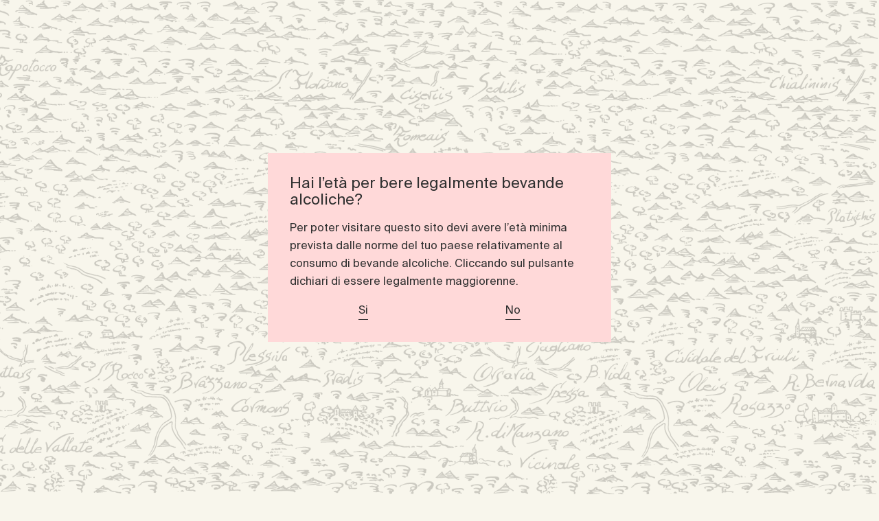

--- FILE ---
content_type: text/html; charset=utf-8
request_url: https://liviofelluga.it/portfolio/illivio
body_size: 24227
content:
<!DOCTYPE html><html lang="it"><head><meta charSet="utf-8"/><meta name="viewport" content="width=device-width"/><title>illivio</title><meta name="description" content="Esprime la personalità del “Patriarca”, coniugando forza ed eleganza."/><meta name="og:title" content="illivio"/><meta name="og:description" content="Esprime la personalità del “Patriarca”, coniugando forza ed eleganza."/><meta name="og:image" content="https://cdn.sanity.io/images/zjby9ien/production/05228943eff094d86b42f9546753249bfdd8fe28-224x904.jpg"/><meta name="og:image:width" content="224"/><meta name="og:image:height" content="904"/><meta name="google-site-verification" content="YCst2-zpxS71AYVaspwBInnfGzg1ymZu0BWB0TSp3fE"/><meta name="next-head-count" content="10"/><link rel="preload" href="/_next/static/css/e26654c16ec17fc7.css" as="style"/><link rel="stylesheet" href="/_next/static/css/e26654c16ec17fc7.css" data-n-g=""/><noscript data-n-css=""></noscript><script defer="" nomodule="" src="/_next/static/chunks/polyfills-42372ed130431b0a.js"></script><script src="/_next/static/chunks/webpack-18609e5cda7522e3.js" defer=""></script><script src="/_next/static/chunks/framework-64ad27b21261a9ce.js" defer=""></script><script src="/_next/static/chunks/main-5f29d83db99ba74d.js" defer=""></script><script src="/_next/static/chunks/pages/_app-29e887aab20569f4.js" defer=""></script><script src="/_next/static/chunks/814-5d54e4dfde19b8f3.js" defer=""></script><script src="/_next/static/chunks/546-65f29edf64c38ee2.js" defer=""></script><script src="/_next/static/chunks/626-1104da18c605a8d4.js" defer=""></script><script src="/_next/static/chunks/pages/portfolio/%5Bslug%5D-8c9beebca4cbb79a.js" defer=""></script><script src="/_next/static/u_tft9QtL0tuAjYzqJ_q7/_buildManifest.js" defer=""></script><script src="/_next/static/u_tft9QtL0tuAjYzqJ_q7/_ssgManifest.js" defer=""></script><style data-styled="" data-styled-version="5.3.11">*,*::before,*::after{padding:0;margin:0;box-sizing:border-box;}/*!sc*/
:root{--font-serif:'GlossyDisplay','Times New Roman',serif;--font-sans:'Suisse Intl','Helvetica','ArialMT','Arial',sans-serif;--background:#f8f6ec;--background-hsla-05:hsla(50,46%,95%,0.5);--footer-menu-submenu:#e7e3d5;--footer-announcement-bar:#7a766aff;--footer-announcement-bar-text:#f8f6ec;--text:#313131;--subtitle-form:#616161;--background-banner:#ffd9d9;--background-banner-hsla-0:hsla(0,81%,92%,0 );--background-banner-hsla-1:hsla(0,81%,92%,1 );--spacing:18px;--header-height:56px;}/*!sc*/
@media screen and (min-width:768px){:root{--spacing:46px;}}/*!sc*/
@media screen and (min-width:1200px){:root{--spacing:110px;}}/*!sc*/
html,body{font-family:var(--font-sans);text-rendering:optimizeLegibility;-webkit-font-smoothing:antialiased;-moz-osx-font-smoothing:grayscale;width:100%;background-color:var(--background);color:var(--text);}/*!sc*/
#__next{width:100%;}/*!sc*/
a{color:inherit;-webkit-text-decoration:none;text-decoration:none;}/*!sc*/
button{color:inherit;font-weight:400;background:none;border:none;outline:none;border-image:none;cursor:pointer;}/*!sc*/
.swiper{padding-left:var(--spacing);}/*!sc*/
.swiper-slide{-webkit-backface-visibility:hidden;-webkit-transform:translate3d(0,0,0);width:80%;-webkit-transition:opacity .3s ease;transition:opacity .3s ease;}/*!sc*/
.swiper-slide-next,.swiper-slide-prev{opacity:0.3;}/*!sc*/
.swiper-button-prev,.swiper-button-next{height:100%;width:20%;cursor:-webkit-grab;cursor:-moz-grab;cursor:grab;cursor:-webkit--moz-grab;cursor:-moz--moz-grab;cursor:-moz-grab;cursor:-webkit--webkit-grab;cursor:-moz--webkit-grab;cursor:-webkit-grab;background-color:transparent;padding:0;margin:0;top:0 !important;opacity:0;}/*!sc*/
.swiper-button-prev.swiper-button-disabled,.swiper-button-next.swiper-button-disabled{opacity:0;}/*!sc*/
data-styled.g1[id="sc-global-eXhXqN1"]{content:"sc-global-eXhXqN1,"}/*!sc*/
.kMQKES{z-index:10;position:fixed;top:0;left:0;right:0;bottom:0;overflow:auto;display:-webkit-box;display:-webkit-flex;display:-ms-flexbox;display:flex;-webkit-align-items:flex-start;-webkit-box-align:flex-start;-ms-flex-align:flex-start;align-items:flex-start;visibility:hidden;background-color:var(--footer-menu-submenu);-webkit-scrollbar-width:none;-moz-scrollbar-width:none;-ms-scrollbar-width:none;scrollbar-width:none;-ms-overflow-style:none;}/*!sc*/
.kMQKES::-webkit-scrollbar{width:0px;background:transparent;}/*!sc*/
data-styled.g2[id="MenuV1__ModalOverlay-sc-43a0aece-0"]{content:"kMQKES,"}/*!sc*/
.izKGEn{width:100%;position:relative;z-index:90;pointer-events:none;padding-top:56px;display:-webkit-box;display:-webkit-flex;display:-ms-flexbox;display:flex;-webkit-flex-direction:column;-ms-flex-direction:column;flex-direction:column;-webkit-box-pack:space-around;-webkit-justify-content:space-around;-ms-flex-pack:space-around;justify-content:space-around;}/*!sc*/
@media screen and (min-width:1200px){.izKGEn{min-height:100%;}}/*!sc*/
data-styled.g3[id="MenuV1__MenuContainer-sc-43a0aece-1"]{content:"izKGEn,"}/*!sc*/
.copikK{z-index:100;position:fixed;width:100%;top:0;height:56px;background-color:var(--footer-menu-submenu);}/*!sc*/
data-styled.g4[id="MenuV1__HeaderBackground-sc-43a0aece-2"]{content:"copikK,"}/*!sc*/
.dBTgxh{display:-webkit-box;display:-webkit-flex;display:-ms-flexbox;display:flex;padding:56px var(--spacing);width:100%;-webkit-align-items:center;-webkit-box-align:center;-ms-flex-align:center;align-items:center;-webkit-flex-direction:column;-ms-flex-direction:column;flex-direction:column;}/*!sc*/
@media screen and (min-width:1200px){.dBTgxh{padding:56px 110px;-webkit-flex-direction:row;-ms-flex-direction:row;flex-direction:row;-webkit-box-pack:space-around;-webkit-justify-content:space-around;-ms-flex-pack:space-around;justify-content:space-around;}}/*!sc*/
data-styled.g5[id="MenuV1__Nav-sc-43a0aece-3"]{content:"dBTgxh,"}/*!sc*/
.ceMIsR{width:100%;display:-webkit-box;display:-webkit-flex;display:-ms-flexbox;display:flex;-webkit-flex-direction:column;-ms-flex-direction:column;flex-direction:column;-webkit-align-items:center;-webkit-box-align:center;-ms-flex-align:center;align-items:center;padding:1rem;margin:0 auto;padding-bottom:2rem;color:var(--subtitle-form);}/*!sc*/
@media screen and (min-width:1200px){.ceMIsR{-webkit-flex-direction:row;-ms-flex-direction:row;flex-direction:row;-webkit-box-pack:center;-webkit-justify-content:center;-ms-flex-pack:center;justify-content:center;}}/*!sc*/
data-styled.g8[id="MenuV1__NavFooter-sc-43a0aece-6"]{content:"ceMIsR,"}/*!sc*/
.fPeEgd{padding:0 1rem;padding-bottom:10px;line-height:24px;}/*!sc*/
.fPeEgd span{padding-right:12px;}/*!sc*/
data-styled.g9[id="MenuV1__AnchorWrap-sc-43a0aece-7"]{content:"fPeEgd,"}/*!sc*/
.cBdubw{font-size:inherit;display:-webkit-box;display:-webkit-flex;display:-ms-flexbox;display:flex;-webkit-align-items:center;-webkit-box-align:center;-ms-flex-align:center;align-items:center;text-transform:uppercase;padding-left:20px;padding-right:20px;height:var(--header-height);}/*!sc*/
.cBdubw:hover{cursor:pointer;}/*!sc*/
data-styled.g11[id="LanguageSwitcherV2__LanguageSwitcher-sc-6336ee0d-0"]{content:"cBdubw,"}/*!sc*/
.bhHCkn{color:solid 1px var(--text);margin-left:6px;}/*!sc*/
data-styled.g12[id="LanguageSwitcherV2__ArrowDown-sc-6336ee0d-1"]{content:"bhHCkn,"}/*!sc*/
.cchdum{width:100%;padding:0 var(--spacing);display:-webkit-box;display:-webkit-flex;display:-ms-flexbox;display:flex;-webkit-flex-direction:column;-ms-flex-direction:column;flex-direction:column;background-color:white;font-family:var(--font-sans);font-weight:normal;line-height:12px;font-size:10px;place-items:center;}/*!sc*/
.cchdum img{height:auto;display:block;width:100%;}/*!sc*/
@media screen and (min-width:768px){.cchdum{-webkit-flex-direction:row;-ms-flex-direction:row;flex-direction:row;padding-top:10px;padding-bottom:10px;line-height:12px;font-size:9px;}.cchdum img{height:100%;display:block;width:auto;}}/*!sc*/
@media screen and (min-width:768px){.cchdum{line-height:1.33;font-size:12px;}}/*!sc*/
data-styled.g18[id="Footer__LegalFooter-sc-a9b49370-0"]{content:"cchdum,"}/*!sc*/
.cnhEzM{padding-top:20px;padding-bottom:20px;display:-webkit-box;display:-webkit-flex;display:-ms-flexbox;display:flex;place-items:center;position:relative;}/*!sc*/
@media screen and (min-width:768px){.cnhEzM{height:24px;padding-top:unset;padding-bottom:unset;}}/*!sc*/
data-styled.g19[id="Footer__RowOne-sc-a9b49370-1"]{content:"cnhEzM,"}/*!sc*/
.iMoRkE{padding-top:20px;padding-bottom:20px;display:-webkit-box;display:-webkit-flex;display:-ms-flexbox;display:flex;place-items:center;place-self:start;}/*!sc*/
@media screen and (min-width:768px){.iMoRkE{padding-top:unset;padding-bottom:unset;width:25%;margin-left:auto;}}/*!sc*/
@media screen and (min-width:1440px){.iMoRkE{width:210px;max-width:33%;}}/*!sc*/
data-styled.g20[id="Footer__RowTwo-sc-a9b49370-2"]{content:"iMoRkE,"}/*!sc*/
.eGRIWf{width:100%;padding:0 var(--spacing);background-color:var(--footer-menu-submenu);color:var(--text);padding-top:50px;padding-bottom:75px;}/*!sc*/
@media screen and (min-width:768px){.eGRIWf{padding-bottom:82px;}}/*!sc*/
@media screen and (min-width:1200px){.eGRIWf{padding-bottom:60px;}}/*!sc*/
data-styled.g21[id="Footer__StyledFooter-sc-a9b49370-3"]{content:"eGRIWf,"}/*!sc*/
.krAlyi{width:100%;display:-webkit-box;display:-webkit-flex;display:-ms-flexbox;display:flex;-webkit-flex-direction:column;-ms-flex-direction:column;flex-direction:column;-webkit-box-pack:justify;-webkit-justify-content:space-between;-ms-flex-pack:justify;justify-content:space-between;-webkit-flex-wrap:wrap;-ms-flex-wrap:wrap;flex-wrap:wrap;}/*!sc*/
.krAlyi > * + *{margin-top:18px;}/*!sc*/
.krAlyi > div:not(:last-child){padding-bottom:60px;}/*!sc*/
@media screen and (min-width:768px){.krAlyi{-webkit-flex-direction:row;-ms-flex-direction:row;flex-direction:row;}.krAlyi > * + *{margin-top:0;margin-left:20px;}.krAlyi > div:not(:last-child){margin-bottom:0;}.krAlyi > div{max-width:33%;}}/*!sc*/
.krAlyi h3{font-family:var(--font-serif);font-weight:400;font-size:18px;padding-bottom:18px;}/*!sc*/
.krAlyi p,.krAlyi a{font-family:var(--font-sans);font-weight:normal;line-height:1.64;font-size:14px;}/*!sc*/
@media screen and (min-width:1200px){.krAlyi{-webkit-flex-wrap:no-wrap;-ms-flex-wrap:no-wrap;flex-wrap:no-wrap;}}/*!sc*/
data-styled.g22[id="Footer__FooterContent-sc-a9b49370-4"]{content:"krAlyi,"}/*!sc*/
.lTalk{display:block;}/*!sc*/
data-styled.g23[id="Footer__Anchor-sc-a9b49370-5"]{content:"lTalk,"}/*!sc*/
.gaUQZP{margin:0;width:210px;opacity:0.6;}/*!sc*/
@media screen and (min-width:768px){.gaUQZP{-webkit-flex-wrap:no-wrap;-ms-flex-wrap:no-wrap;flex-wrap:no-wrap;}}/*!sc*/
data-styled.g24[id="Footer__FooterLogo-sc-a9b49370-6"]{content:"gaUQZP,"}/*!sc*/
.dvYRjK{position:fixed;top:0;left:0;right:0;bottom:0;overflow:hidden;z-index:999;pointer-events:none;background-color:var(--background);}/*!sc*/
data-styled.g25[id="Intro__IntroBox-sc-e9f0a549-0"]{content:"dvYRjK,"}/*!sc*/
.ircpCJ{display:grid;position:absolute;top:50%;left:50%;width:300px;height:216px;z-index:2000;-webkit-transform:translate(-50%,-50%);-ms-transform:translate(-50%,-50%);transform:translate(-50%,-50%);opacity:0;}/*!sc*/
@media screen and (min-width:768px){.ircpCJ{width:348px;height:251px;}}/*!sc*/
data-styled.g26[id="Intro__LogoContainer-sc-e9f0a549-1"]{content:"ircpCJ,"}/*!sc*/
.kyUsuU{display:block;position:relative;width:100%;height:100%;}/*!sc*/
.kyUsuU .intro-bg-image{opacity:0;will-change:opacity;}/*!sc*/
data-styled.g27[id="Intro__BackgroundContainer-sc-e9f0a549-2"]{content:"kyUsuU,"}/*!sc*/
.bQKPPJ{z-index:1000;position:fixed;left:50%;-webkit-transform:translateX(-50%);-ms-transform:translateX(-50%);transform:translateX(-50%);width:137px;cursor:pointer;height:var(--header-height);opacity:0;}/*!sc*/
.bQKPPJ > a{display:grid;place-items:center;height:100%;}/*!sc*/
@media screen and (min-width:768px){.bQKPPJ{width:160px;}}/*!sc*/
data-styled.g31[id="Logo__LogoBox-sc-88523674-0"]{content:"bQKPPJ,"}/*!sc*/
.kNKHOa{position:fixed;top:0;width:100%;height:56px;display:-webkit-box;display:-webkit-flex;display:-ms-flexbox;display:flex;-webkit-flex-direction:row;-ms-flex-direction:row;flex-direction:row;-webkit-box-pack:justify;-webkit-justify-content:space-between;-ms-flex-pack:justify;justify-content:space-between;-webkit-align-items:center;-webkit-box-align:center;-ms-flex-align:center;align-items:center;border-bottom:1px solid #e8e7e2;-webkit-transition:border-bottom 0.1s ease-in;transition:border-bottom 0.1s ease-in;z-index:100;font-family:var(--font-sans);color:var(--text);text-transform:uppercase;}/*!sc*/
data-styled.g35[id="HeaderV1__StyledHeader-sc-1128ac08-0"]{content:"kNKHOa,"}/*!sc*/
.dhZSmS{z-index:5;position:fixed;width:100%;top:0;height:56px;background-color:var(--background);}/*!sc*/
data-styled.g36[id="HeaderV1__HeaderBackground-sc-1128ac08-1"]{content:"dhZSmS,"}/*!sc*/
.zNqio{font-style:inherit;text-transform:inherit;font-size:inherit;background:transparent;position:relative;display:-webkit-box;display:-webkit-flex;display:-ms-flexbox;display:flex;-webkit-align-items:center;-webkit-box-align:center;-ms-flex-align:center;align-items:center;height:var(--header-height);padding:0 20px;cursor:pointer;}/*!sc*/
.zNqio > span + span{margin-left:9px;height:100%;display:inline-grid;place-items:center;}/*!sc*/
data-styled.g38[id="HeaderV1__MenuButton-sc-1128ac08-3"]{content:"zNqio,"}/*!sc*/
.fJAskt{font-family:var(--font-sans);font-size:12px;font-weight:400;font-style:normal;text-transform:uppercase;margin-bottom:4px;}/*!sc*/
data-styled.g40[id="Subtitle-sc-c710534a-0"]{content:"fJAskt,"}/*!sc*/
.eUbMVo{font-family:var(--font-sans);font-weight:400;font-size:26px;line-height:normal;}/*!sc*/
@media screen and (min-width:1200px){.eUbMVo{font-size:32px;line-height:normal;}}/*!sc*/
data-styled.g41[id="SectionTitle-sc-349ab4a2-0"]{content:"eUbMVo,"}/*!sc*/
.ljIEph{--padding-top:35px;padding-top:var(--padding-top);}/*!sc*/
.ljIEph p{font-family:var(--font-sans);font-weight:400;font-size:22px;line-height:32px;}/*!sc*/
.ljIEph p em,.ljIEph p strong{font-family:var(--font-serif);font-weight:400;font-style:italic;font-size:26px;line-height:32px;}/*!sc*/
.ljIEph p em{font-style:italic;}/*!sc*/
.ljIEph p strong{font-style:normal;}/*!sc*/
@media screen and (min-width:768px){.ljIEph p{text-indent:150px;font-size:20px;line-height:30px;}.ljIEph p em,.ljIEph p strong{font-size:24px;line-height:30px;}}/*!sc*/
@media screen and (min-width:1200px){.ljIEph p{font-size:26px;line-height:36px;}.ljIEph p em,.ljIEph p strong{font-size:30px;line-height:36px;}}/*!sc*/
@media screen and (min-width:768px){.ljIEph{--padding-top:30px;}}/*!sc*/
@media screen and (min-width:1200px){.ljIEph{--padding-top:58px;}}/*!sc*/
data-styled.g42[id="EmphasisText-sc-1b817867-0"]{content:"ljIEph,"}/*!sc*/
.eDIVJX{display:-webkit-box;display:-webkit-flex;display:-ms-flexbox;display:flex;-webkit-flex-direction:row;-ms-flex-direction:row;flex-direction:row;cursor:pointer;width:-webkit-fit-content;width:-moz-fit-content;width:fit-content;font-family:var(--font-sans);font-size:16px;line-height:24px;font-size:14px;padding-bottom:2px;border-bottom:1px solid var(--text);color:var(--text);-webkit-align-items:center;-webkit-box-align:center;-ms-flex-align:center;align-items:center;}/*!sc*/
@media screen and (min-width:768px){.eDIVJX{line-height:21px;font-size:14px;font-weight:normal;}}/*!sc*/
@media screen and (min-width:1200px){.eDIVJX{line-height:26px;font-size:16px;font-weight:normal;}}/*!sc*/
@media screen and (min-width:1440px){.eDIVJX{line-height:1.33;font-size:18px;font-weight:normal;}}/*!sc*/
.eDIVJX span{font-size:inherit;}/*!sc*/
@media (hover:hover){.eDIVJX:hover span:first-child{font-style:italic;}}/*!sc*/
data-styled.g45[id="LinkWithArrow__StyledAnchor-sc-42d49993-0"]{content:"eDIVJX,"}/*!sc*/
.cwAVEf{display:inline-grid;place-items:center;padding-top:1px;margin-left:12px;}/*!sc*/
data-styled.g46[id="LinkWithArrow__ArrowSpan-sc-42d49993-1"]{content:"cwAVEf,"}/*!sc*/
.fJmZXl{visibility:visible;position:absolute;}/*!sc*/
data-styled.g47[id="LinkWithArrow__VisibleSpan-sc-42d49993-2"]{content:"fJmZXl,"}/*!sc*/
.fvJGTD{visibility:hidden;}/*!sc*/
data-styled.g48[id="LinkWithArrow__HiddenSpan-sc-42d49993-3"]{content:"fvJGTD,"}/*!sc*/
.bHihse{width:100%;padding:40px var(--spacing);position:relative;}/*!sc*/
.bHihse:first-child{padding-top:0;margin-top:70px;}/*!sc*/
@media screen and (min-width:768px){.bHihse:first-child{margin-top:90px;}}/*!sc*/
@media screen and (min-width:1200px){.bHihse:first-child{margin-top:130px;}}/*!sc*/
data-styled.g57[id="Section-sc-bfc5bff3-0"]{content:"bHihse,"}/*!sc*/
.fUiwCz{width:100%;padding:20px var(--spacing);background:var(--footer-announcement-bar);color:var(--footer-announcement-bar-text);font-family:var(--font-sans);font-size:14px;line-height:1.6;text-align:center;}/*!sc*/
.fUiwCz a{color:var(--footer-announcement-bartext);-webkit-text-decoration:none;text-decoration:none;border-bottom:1px solid var(--footer-announcement-bar-text);}/*!sc*/
.fUiwCz a:hover{font-style:italic;}/*!sc*/
data-styled.g72[id="FooterAnnouncementBar__Bar-sc-7c8bf5c0-0"]{content:"fUiwCz,"}/*!sc*/
.kLvPda{width:100%;padding-top:40px;padding-left:var(--spacing);padding-right:var(--spacing);}/*!sc*/
@media screen and (min-width:768px){.kLvPda{padding-top:90px;}}/*!sc*/
@media screen and (min-width:1200px){.kLvPda{padding-top:160px;margin-bottom:190px;}}/*!sc*/
data-styled.g86[id="RelatedWines__Section-sc-6a83b6b0-0"]{content:"kLvPda,"}/*!sc*/
.aXzfH{display:-webkit-box;display:-webkit-flex;display:-ms-flexbox;display:flex;-webkit-flex-direction:column;-ms-flex-direction:column;flex-direction:column;width:100%;padding-top:72px;}/*!sc*/
.aXzfH > * + *{border-top:1px solid var(--subtitle-form);}/*!sc*/
@media screen and (min-width:768px){.aXzfH{padding-bottom:65px;}}/*!sc*/
@media screen and (min-width:1200px){.aXzfH{-webkit-flex-direction:row;-ms-flex-direction:row;flex-direction:row;padding-bottom:0;}.aXzfH > * + *{border-top:none;border-left:1px solid var(--subtitle-form);}}/*!sc*/
data-styled.g87[id="RelatedWines__GridRelatedWines-sc-6a83b6b0-1"]{content:"aXzfH,"}/*!sc*/
.bStkYX{display:block;padding-bottom:50px;}/*!sc*/
.bStkYX:hover{cursor:pointer;}/*!sc*/
.bStkYX:not(:first-child){padding-top:50px;}/*!sc*/
@media screen and (min-width:1200px){.bStkYX{padding-bottom:0;width:50%;-webkit-flex-shrink:0;-ms-flex-negative:0;flex-shrink:0;display:grid;grid-template-columns:65% 35%;grid-template-rows:35% 45% 20%;grid-template-areas:'name image' 'description image' 'link image';}.bStkYX:not(:first-child){padding-top:0;padding-left:1rem;}}/*!sc*/
data-styled.g88[id="RelatedWines__WineCard-sc-6a83b6b0-2"]{content:"bStkYX,"}/*!sc*/
.ccnhGQ{font-family:var(--font-sans);font-size:16px;line-height:24px;padding-top:24px;padding-bottom:32px;}/*!sc*/
@media screen and (min-width:768px){.ccnhGQ{line-height:21px;font-size:14px;font-weight:normal;}}/*!sc*/
@media screen and (min-width:1200px){.ccnhGQ{line-height:26px;font-size:16px;font-weight:normal;}}/*!sc*/
@media screen and (min-width:1440px){.ccnhGQ{line-height:1.33;font-size:18px;font-weight:normal;}}/*!sc*/
@media screen and (min-width:1200px){.ccnhGQ{padding-top:0;padding-bottom:0;grid-area:description;margin-bottom:1rem;overflow:hidden;}}/*!sc*/
data-styled.g89[id="RelatedWines__WineDescription-sc-6a83b6b0-3"]{content:"ccnhGQ,"}/*!sc*/
.dlAqdV{width:-webkit-fit-content;width:-moz-fit-content;width:fit-content;}/*!sc*/
@media screen and (min-width:1200px){.dlAqdV{grid-area:link;height:-webkit-fit-content;height:-moz-fit-content;height:fit-content;}}/*!sc*/
data-styled.g90[id="RelatedWines__WineLink-sc-6a83b6b0-4"]{content:"dlAqdV,"}/*!sc*/
.izwNlM{font-family:var(--font-serif);font-style:normal;font-weight:400;font-size:32px;line-height:1;-webkit-letter-spacing:-1.39px;-moz-letter-spacing:-1.39px;-ms-letter-spacing:-1.39px;letter-spacing:-1.39px;padding-bottom:6px;}/*!sc*/
@media screen and (min-width:768px){.izwNlM{font-size:40px;line-height:0.8;-webkit-letter-spacing:-1.74px;-moz-letter-spacing:-1.74px;-ms-letter-spacing:-1.74px;letter-spacing:-1.74px;}}/*!sc*/
@media screen and (min-width:1200px){.izwNlM{grid-area:name;padding-top:2rem;}}/*!sc*/
data-styled.g91[id="RelatedWines__WineName-sc-6a83b6b0-5"]{content:"izwNlM,"}/*!sc*/
.kjtJMM{position:relative;width:100%;height:320px;}/*!sc*/
@media screen and (min-width:1200px){.kjtJMM{grid-area:image;height:460px;}}/*!sc*/
data-styled.g92[id="RelatedWines__WineImage-sc-6a83b6b0-6"]{content:"kjtJMM,"}/*!sc*/
.kjDEgF{width:100%;}/*!sc*/
data-styled.g93[id="PDP__StyledPdp-sc-2c22b83a-0"]{content:"kjDEgF,"}/*!sc*/
.hDjFcl{height:100%;width:100%;position:relative;height:565px;}/*!sc*/
.hDjFcl > div{position:relative;}/*!sc*/
@media screen and (min-width:768px){.hDjFcl{height:604px;}}/*!sc*/
@media screen and (min-width:1200px){.hDjFcl{height:calc(var(--vh) * 100 - 56px - 1rem);}}/*!sc*/
data-styled.g94[id="PDP__ImageBackground-sc-2c22b83a-1"]{content:"hDjFcl,"}/*!sc*/
.dwQOcJ{position:relative;}/*!sc*/
@media screen and (min-width:768px){.dwQOcJ{position:absolute;top:0;max-width:70%;z-index:2;}}/*!sc*/
data-styled.g95[id="PDP__TextOverlay-sc-2c22b83a-2"]{content:"dwQOcJ,"}/*!sc*/
.dsuzRx{font-family:var(--font-serif);font-style:normal;font-weight:400;font-size:50px;line-height:48px;-webkit-letter-spacing:-2.24px;-moz-letter-spacing:-2.24px;-ms-letter-spacing:-2.24px;letter-spacing:-2.24px;padding-top:12px;}/*!sc*/
@media screen and (min-width:768px){.dsuzRx{font-size:100px;line-height:98px;-webkit-letter-spacing:-6.29px;-moz-letter-spacing:-6.29px;-ms-letter-spacing:-6.29px;letter-spacing:-6.29px;}}/*!sc*/
@media screen and (min-width:1200px){.dsuzRx{font-size:80px;line-height:78px;-webkit-letter-spacing:-5.03px;-moz-letter-spacing:-5.03px;-ms-letter-spacing:-5.03px;letter-spacing:-5.03px;}}/*!sc*/
@media screen and (min-width:1440px){.dsuzRx{font-size:100px;line-height:98px;-webkit-letter-spacing:-6.29px;-moz-letter-spacing:-6.29px;-ms-letter-spacing:-6.29px;letter-spacing:-6.29px;}}/*!sc*/
@media screen and (min-width:1200px){.dsuzRx{padding-top:38px;}}/*!sc*/
data-styled.g96[id="PDP__TitlePdp-sc-2c22b83a-3"]{content:"dsuzRx,"}/*!sc*/
.ibKFEr{width:100%;text-align:left;padding-top:32px;font-family:var(--font-sans);font-style:normal;font-weight:400;font-size:22;line-height:28px;}/*!sc*/
@media screen and (min-width:768px){.ibKFEr{font-size:20px;line-height:26px;}}/*!sc*/
@media screen and (min-width:1200px){.ibKFEr{font-size:26px;line-height:32px;}}/*!sc*/
@media screen and (min-width:768px){.ibKFEr{position:absolute;width:33%;height:50%;padding-top:0;bottom:0;right:var(--spacing);}}/*!sc*/
@media screen and (min-width:768px){.ibKFEr{width:25%;}}/*!sc*/
data-styled.g97[id="PDP__Tagline-sc-2c22b83a-4"]{content:"ibKFEr,"}/*!sc*/
.kWdiBb{padding-top:24px;}/*!sc*/
@media screen and (min-width:768px){.kWdiBb{display:none;}}/*!sc*/
data-styled.g98[id="PDP__CTAMobile-sc-2c22b83a-5"]{content:"kWdiBb,"}/*!sc*/
.dcRczy{display:none;}/*!sc*/
@media screen and (min-width:768px){.dcRczy{display:block;padding-top:32px;}}/*!sc*/
data-styled.g99[id="PDP__CTADesktop-sc-2c22b83a-6"]{content:"dcRczy,"}/*!sc*/
.dsClgY{width:100%;--padding-top:50px;padding:var(--padding-top) var(--spacing);background-color:var(--footer-menu-submenu);}/*!sc*/
@media screen and (min-width:768px){.dsClgY{--padding-top:70px;}}/*!sc*/
@media screen and (min-width:1200px){.dsClgY{--padding-top:100px;}}/*!sc*/
@media screen and (min-width:1440px){.dsClgY{--padding-top:72px;}}/*!sc*/
data-styled.g100[id="PDP__WineDetails-sc-2c22b83a-7"]{content:"dsClgY,"}/*!sc*/
.ivgfSy{width:100%;display:grid;grid-template-columns:1fr;grid-template-rows:auto;grid-row-gap:35px;padding-top:62px;padding-bottom:40px;}/*!sc*/
@media screen and (min-width:768px){.ivgfSy{padding-top:82px;padding-bottom:50px;grid-template-columns:1fr 1fr;grid-gap:20px;grid-column-gap:70px;}}/*!sc*/
@media screen and (min-width:1200px){.ivgfSy{padding-bottom:60px;grid-column-gap:100px;}}/*!sc*/
@media screen and (min-width:1440px){.ivgfSy{padding-top:90px;padding-bottom:50px;grid-column-gap:72px;}}/*!sc*/
data-styled.g101[id="PDP__DetailsGrid-sc-2c22b83a-8"]{content:"ivgfSy,"}/*!sc*/
.nkGaX{font-family:var(--font-serif);font-weight:400;font-style:normal;font-size:22px;line-height:32px;padding-bottom:4px;}/*!sc*/
@media screen and (min-width:768px){.nkGaX{font-size:20px;line-height:30px;}}/*!sc*/
@media screen and (min-width:1200px){.nkGaX{font-size:26px;line-height:32px;}}/*!sc*/
data-styled.g102[id="PDP__WineDetailsSubtitle-sc-2c22b83a-9"]{content:"nkGaX,"}/*!sc*/
.fdrPmk{font-family:var(--font-sans);font-size:16px;line-height:24px;}/*!sc*/
@media screen and (min-width:768px){.fdrPmk{line-height:21px;font-size:14px;font-weight:normal;}}/*!sc*/
@media screen and (min-width:1200px){.fdrPmk{line-height:26px;font-size:16px;font-weight:normal;}}/*!sc*/
@media screen and (min-width:1440px){.fdrPmk{line-height:1.33;font-size:18px;font-weight:normal;}}/*!sc*/
data-styled.g103[id="PDP__WineDetailsDescription-sc-2c22b83a-10"]{content:"fdrPmk,"}/*!sc*/
.bfGZUX{font-family:var(--font-sans);font-size:16px;line-height:24px;}/*!sc*/
@media screen and (min-width:768px){.bfGZUX{line-height:21px;font-size:14px;font-weight:normal;}}/*!sc*/
@media screen and (min-width:1200px){.bfGZUX{line-height:26px;font-size:16px;font-weight:normal;}}/*!sc*/
@media screen and (min-width:1440px){.bfGZUX{line-height:1.33;font-size:18px;font-weight:normal;}}/*!sc*/
.bfGZUX p{padding-bottom:40px;}/*!sc*/
data-styled.g104[id="PDP__DownloadArea-sc-2c22b83a-11"]{content:"bfGZUX,"}/*!sc*/
.kmOkLU{width:100%;padding:40px var(--spacing);padding-top:90px;padding-bottom:65px;font-family:var(--font-sans);font-size:16px;line-height:24px;}/*!sc*/
@media screen and (min-width:768px){.kmOkLU{line-height:21px;font-size:14px;font-weight:normal;}}/*!sc*/
@media screen and (min-width:1200px){.kmOkLU{line-height:26px;font-size:16px;font-weight:normal;}}/*!sc*/
@media screen and (min-width:1440px){.kmOkLU{line-height:1.33;font-size:18px;font-weight:normal;}}/*!sc*/
.kmOkLU em,.kmOkLU strong{font-family:var(--font-serif);font-weight:400;font-size:1.2em;line-height:inherit;}/*!sc*/
.kmOkLU em{font-style:italic;}/*!sc*/
.kmOkLU strong{font-style:normal;}/*!sc*/
@media screen and (min-width:768px){.kmOkLU{--spacing:85px;padding-top:52px;padding-bottom:90px;font-size:16px;line-height:normal;}}/*!sc*/
@media screen and (min-width:1200px){.kmOkLU{--spacing:200px;padding-top:86px;padding-bottom:110px;font-size:18px;line-height:normal;}}/*!sc*/
@media screen and (min-width:1440px){.kmOkLU{--spacing:320px;padding-top:70px;padding-bottom:96px;line-height:normal;}}/*!sc*/
.kmOkLU p + p{padding-top:12px;}/*!sc*/
data-styled.g105[id="PDP__SectionBody-sc-2c22b83a-12"]{content:"kmOkLU,"}/*!sc*/
.ihmKmS{font-size:14px;line-height:24px;padding-top:36px;}/*!sc*/
data-styled.g106[id="PDP__SmallText-sc-2c22b83a-13"]{content:"ihmKmS,"}/*!sc*/
</style></head><body><div id="__next"><div class="Intro__IntroBox-sc-e9f0a549-0 dvYRjK"><div class="Intro__LogoContainer-sc-e9f0a549-1 ircpCJ frame-container"><span style="box-sizing:border-box;display:block;overflow:hidden;width:initial;height:initial;background:none;opacity:1;border:0;margin:0;padding:0;position:relative"><span style="box-sizing:border-box;display:block;width:initial;height:initial;background:none;opacity:1;border:0;margin:0;padding:0;padding-top:72.19827586206897%"></span><img alt="" src="[data-uri]" decoding="async" data-nimg="responsive" style="position:absolute;top:0;left:0;bottom:0;right:0;box-sizing:border-box;padding:0;border:none;margin:auto;display:block;width:0;height:0;min-width:100%;max-width:100%;min-height:100%;max-height:100%"/><noscript><img alt="" loading="lazy" decoding="async" data-nimg="responsive" style="position:absolute;top:0;left:0;bottom:0;right:0;box-sizing:border-box;padding:0;border:none;margin:auto;display:block;width:0;height:0;min-width:100%;max-width:100%;min-height:100%;max-height:100%" sizes="100vw" srcSet="/_next/image?url=%2F_next%2Fstatic%2Fmedia%2Flogo_frame_digital_bg_ii.1b65e4fa.png&amp;w=640&amp;q=75 640w, /_next/image?url=%2F_next%2Fstatic%2Fmedia%2Flogo_frame_digital_bg_ii.1b65e4fa.png&amp;w=750&amp;q=75 750w, /_next/image?url=%2F_next%2Fstatic%2Fmedia%2Flogo_frame_digital_bg_ii.1b65e4fa.png&amp;w=828&amp;q=75 828w, /_next/image?url=%2F_next%2Fstatic%2Fmedia%2Flogo_frame_digital_bg_ii.1b65e4fa.png&amp;w=1080&amp;q=75 1080w, /_next/image?url=%2F_next%2Fstatic%2Fmedia%2Flogo_frame_digital_bg_ii.1b65e4fa.png&amp;w=1200&amp;q=75 1200w, /_next/image?url=%2F_next%2Fstatic%2Fmedia%2Flogo_frame_digital_bg_ii.1b65e4fa.png&amp;w=1920&amp;q=75 1920w, /_next/image?url=%2F_next%2Fstatic%2Fmedia%2Flogo_frame_digital_bg_ii.1b65e4fa.png&amp;w=2048&amp;q=75 2048w, /_next/image?url=%2F_next%2Fstatic%2Fmedia%2Flogo_frame_digital_bg_ii.1b65e4fa.png&amp;w=3840&amp;q=75 3840w" src="/_next/image?url=%2F_next%2Fstatic%2Fmedia%2Flogo_frame_digital_bg_ii.1b65e4fa.png&amp;w=3840&amp;q=75"/></noscript></span></div><div style="transform:translate(-50%, 50%);position:absolute;top:50vh;left:50vw">Loading...</div><div class="Intro__BackgroundContainer-sc-e9f0a549-2 kyUsuU"><span style="box-sizing:border-box;display:block;overflow:hidden;width:initial;height:initial;background:none;opacity:1;border:0;margin:0;padding:0;position:absolute;top:0;left:0;bottom:0;right:0"><img alt="" src="[data-uri]" decoding="async" data-nimg="fill" class="intro-bg-image" style="position:absolute;top:0;left:0;bottom:0;right:0;box-sizing:border-box;padding:0;border:none;margin:auto;display:block;width:0;height:0;min-width:100%;max-width:100%;min-height:100%;max-height:100%;object-fit:cover;object-position:100% 100%"/><noscript><img alt="" loading="lazy" decoding="async" data-nimg="fill" style="position:absolute;top:0;left:0;bottom:0;right:0;box-sizing:border-box;padding:0;border:none;margin:auto;display:block;width:0;height:0;min-width:100%;max-width:100%;min-height:100%;max-height:100%;object-fit:cover;object-position:100% 100%" class="intro-bg-image" sizes="100vw" srcSet="/_next/image?url=%2F_next%2Fstatic%2Fmedia%2Fslice3%401.0x.a280f5b0.png&amp;w=640&amp;q=100 640w, /_next/image?url=%2F_next%2Fstatic%2Fmedia%2Fslice3%401.0x.a280f5b0.png&amp;w=750&amp;q=100 750w, /_next/image?url=%2F_next%2Fstatic%2Fmedia%2Fslice3%401.0x.a280f5b0.png&amp;w=828&amp;q=100 828w, /_next/image?url=%2F_next%2Fstatic%2Fmedia%2Fslice3%401.0x.a280f5b0.png&amp;w=1080&amp;q=100 1080w, /_next/image?url=%2F_next%2Fstatic%2Fmedia%2Fslice3%401.0x.a280f5b0.png&amp;w=1200&amp;q=100 1200w, /_next/image?url=%2F_next%2Fstatic%2Fmedia%2Fslice3%401.0x.a280f5b0.png&amp;w=1920&amp;q=100 1920w, /_next/image?url=%2F_next%2Fstatic%2Fmedia%2Fslice3%401.0x.a280f5b0.png&amp;w=2048&amp;q=100 2048w, /_next/image?url=%2F_next%2Fstatic%2Fmedia%2Fslice3%401.0x.a280f5b0.png&amp;w=3840&amp;q=100 3840w" src="/_next/image?url=%2F_next%2Fstatic%2Fmedia%2Fslice3%401.0x.a280f5b0.png&amp;w=3840&amp;q=100"/></noscript></span></div></div><div class="Logo__LogoBox-sc-88523674-0 bQKPPJ"><a href="https://liviofelluga.it/"><img src="/logo/Logotipo.svg" alt="logo"/></a></div><header class="HeaderV1__StyledHeader-sc-1128ac08-0 kNKHOa"><button class="LanguageSwitcherV2__LanguageSwitcher-sc-6336ee0d-0 cBdubw"><span>it</span><span class="LanguageSwitcherV2__ArrowDown-sc-6336ee0d-1 bhHCkn"><img src="/ArrowDown.svg" alt=""/></span></button><button class="HeaderV1__MenuButton-sc-1128ac08-3 zNqio"><span>Menu</span><span><img src="/MenuOpen.svg" alt=""/></span></button></header><div class="HeaderV1__HeaderBackground-sc-1128ac08-1 dhZSmS"></div><div class="MenuV1__ModalOverlay-sc-43a0aece-0 kMQKES"><div class="MenuV1__HeaderBackground-sc-43a0aece-2 copikK"></div><div class="MenuV1__MenuContainer-sc-43a0aece-1 izKGEn"><nav class="MenuV1__Nav-sc-43a0aece-3 dBTgxh"></nav><div class="MenuV1__NavFooter-sc-43a0aece-6 ceMIsR"><div class="MenuV1__AnchorWrap-sc-43a0aece-7 fPeEgd gsap-link"><span>E</span> <a href="mailto:info@liviofelluga.it">info@liviofelluga.it</a></div><div class="MenuV1__AnchorWrap-sc-43a0aece-7 fPeEgd gsap-link"><span style="user-select:none;-webkit-user-select:none">T</span><span><a href="tel:+39048160052">+39 048160052</a></span></div><div class="MenuV1__AnchorWrap-sc-43a0aece-7 fPeEgd gsap-link"><span>IG</span> <a href="https://www.instagram.com/liviofelluga/" target="_blank" rel="noopener noreferrer">@liviofelluga</a></div></div></div></div><div id="layout" style="padding-top:var(--header-height);position:relative"><div class="PDP__StyledPdp-sc-2c22b83a-0 kjDEgF"><section class="Section-sc-bfc5bff3-0 bHihse"><div class="PDP__TextOverlay-sc-2c22b83a-2 dwQOcJ gsap-title"><p class="Subtitle-sc-c710534a-0 fJAskt">Vini bianchi</p><h1 class="PDP__TitlePdp-sc-2c22b83a-3 dsuzRx">illivio</h1></div><div class="PDP__ImageBackground-sc-2c22b83a-1 hDjFcl"><span style="box-sizing:border-box;display:block;overflow:hidden;width:initial;height:initial;background:none;opacity:1;border:0;margin:0;padding:0;position:absolute;top:0;left:0;bottom:0;right:0"><img alt="illivio" src="[data-uri]" decoding="async" data-nimg="fill" class="image-pdp" style="position:absolute;top:0;left:0;bottom:0;right:0;box-sizing:border-box;padding:0;border:none;margin:auto;display:block;width:0;height:0;min-width:100%;max-width:100%;min-height:100%;max-height:100%;object-fit:contain"/><noscript><img alt="illivio" loading="lazy" decoding="async" data-nimg="fill" style="position:absolute;top:0;left:0;bottom:0;right:0;box-sizing:border-box;padding:0;border:none;margin:auto;display:block;width:0;height:0;min-width:100%;max-width:100%;min-height:100%;max-height:100%;object-fit:contain" class="image-pdp" sizes="100vw" srcSet="/_next/image?url=https%3A%2F%2Fcdn.sanity.io%2Fimages%2Fzjby9ien%2Fproduction%2F6b5a176c74667e5ac351ecd141a0730fa2f933f7-2000x2853.png&amp;w=640&amp;q=75 640w, /_next/image?url=https%3A%2F%2Fcdn.sanity.io%2Fimages%2Fzjby9ien%2Fproduction%2F6b5a176c74667e5ac351ecd141a0730fa2f933f7-2000x2853.png&amp;w=750&amp;q=75 750w, /_next/image?url=https%3A%2F%2Fcdn.sanity.io%2Fimages%2Fzjby9ien%2Fproduction%2F6b5a176c74667e5ac351ecd141a0730fa2f933f7-2000x2853.png&amp;w=828&amp;q=75 828w, /_next/image?url=https%3A%2F%2Fcdn.sanity.io%2Fimages%2Fzjby9ien%2Fproduction%2F6b5a176c74667e5ac351ecd141a0730fa2f933f7-2000x2853.png&amp;w=1080&amp;q=75 1080w, /_next/image?url=https%3A%2F%2Fcdn.sanity.io%2Fimages%2Fzjby9ien%2Fproduction%2F6b5a176c74667e5ac351ecd141a0730fa2f933f7-2000x2853.png&amp;w=1200&amp;q=75 1200w, /_next/image?url=https%3A%2F%2Fcdn.sanity.io%2Fimages%2Fzjby9ien%2Fproduction%2F6b5a176c74667e5ac351ecd141a0730fa2f933f7-2000x2853.png&amp;w=1920&amp;q=75 1920w, /_next/image?url=https%3A%2F%2Fcdn.sanity.io%2Fimages%2Fzjby9ien%2Fproduction%2F6b5a176c74667e5ac351ecd141a0730fa2f933f7-2000x2853.png&amp;w=2048&amp;q=75 2048w, /_next/image?url=https%3A%2F%2Fcdn.sanity.io%2Fimages%2Fzjby9ien%2Fproduction%2F6b5a176c74667e5ac351ecd141a0730fa2f933f7-2000x2853.png&amp;w=3840&amp;q=75 3840w" src="/_next/image?url=https%3A%2F%2Fcdn.sanity.io%2Fimages%2Fzjby9ien%2Fproduction%2F6b5a176c74667e5ac351ecd141a0730fa2f933f7-2000x2853.png&amp;w=3840&amp;q=75"/></noscript></span></div><div class="PDP__Tagline-sc-2c22b83a-4 ibKFEr">Esprime la personalità del “Patriarca”, coniugando forza ed eleganza.<div class="PDP__CTAMobile-sc-2c22b83a-5 kWdiBb"><a class="LinkWithArrow__StyledAnchor-sc-42d49993-0 eDIVJX" href="https://enoteca.liviofelluga.it/it/eur/it/prodotti/illivio-2023" target="_blank" rel="noopener noreferrer"><span class="LinkWithArrow__VisibleSpan-sc-42d49993-2 fJmZXl">Acquista</span><span class="LinkWithArrow__HiddenSpan-sc-42d49993-3 fvJGTD">Acquista</span><span class="LinkWithArrow__ArrowSpan-sc-42d49993-1 cwAVEf"><svg width="20" height="12" viewBox="0 0 20 12" fill="none" xmlns="http://www.w3.org/2000/svg"><path d="M0 6H20" stroke="#313131"></path><path d="M15 12C15 8.68629 17 6 20 6" stroke="#313131"></path><path d="M15 2.18557e-07C15 3.31371 17 6 20 6" stroke="#313131"></path></svg></span></a></div></div></section><section class="Section-sc-bfc5bff3-0 bHihse"><p class="Subtitle-sc-c710534a-0 fJAskt">Vini bianchi</p><h2 class="SectionTitle-sc-349ab4a2-0 eUbMVo">illivio</h2><div class="EmphasisText-sc-1b817867-0 ljIEph"><p><strong>Creato nel 1998 dai figli di</strong><em> Livio Felluga</em> ed a lui dedicato per il suo ottantacinquesimo compleanno, <strong>illivio esprime la personalità del “Patriarca”</strong>, coniugando forza ed eleganza. </p></div><div class="PDP__CTADesktop-sc-2c22b83a-6 dcRczy"><a class="LinkWithArrow__StyledAnchor-sc-42d49993-0 eDIVJX" href="https://enoteca.liviofelluga.it/it/eur/it/prodotti/illivio-2023" target="_blank" rel="noopener noreferrer"><span class="LinkWithArrow__VisibleSpan-sc-42d49993-2 fJmZXl">Acquista</span><span class="LinkWithArrow__HiddenSpan-sc-42d49993-3 fvJGTD">Acquista</span><span class="LinkWithArrow__ArrowSpan-sc-42d49993-1 cwAVEf"><svg width="20" height="12" viewBox="0 0 20 12" fill="none" xmlns="http://www.w3.org/2000/svg"><path d="M0 6H20" stroke="#313131"></path><path d="M15 12C15 8.68629 17 6 20 6" stroke="#313131"></path><path d="M15 2.18557e-07C15 3.31371 17 6 20 6" stroke="#313131"></path></svg></span></a></div></section><section class="PDP__SectionBody-sc-2c22b83a-12 kmOkLU"><p>Allevate in prevalenza a Guyot, le viti beneficiano di terreni composti da marne e arenarie di origine eocenica. <strong>La vendemmia 2022 si è svolta durante la seconda metà di agosto</strong>. L’uva sana e perfettamente matura viene raccolta a mano, in piccole cassette, per preservare l’integrità della bacca. Delicatamente diraspata e lasciata in macerazione per un breve periodo viene quindi pressata in modo soffice, ed il mosto così ottenuto viene chiarificato tramite decantazione. Segue la fermentazione a temperatura controllata in piccole botti di rovere. Al termine della fermentazione malolattica il vino resta alcuni mesi sui lieviti nelle piccole botti di rovere, per aumentarne sapidità, cremosità e vocazione all’invecchiamento. Una volta imbottigliato, il vino riposa in locali termocondizionati per l’affinamento.</p><div class="PDP__SmallText-sc-2c22b83a-13 ihmKmS"><p>Friuli Colli Orientali D.O.C. 2022 13,5% vol.</p></div></section><section class="PDP__WineDetails-sc-2c22b83a-7 dsClgY"><p class="Subtitle-sc-c710534a-0 fJAskt">Dettagli</p><h2 class="SectionTitle-sc-349ab4a2-0 eUbMVo">Caratteristiche sensoriali</h2><div class="PDP__DetailsGrid-sc-2c22b83a-8 ivgfSy"><div><h2 class="PDP__WineDetailsSubtitle-sc-2c22b83a-9 nkGaX">Colore</h2><div class="PDP__WineDetailsDescription-sc-2c22b83a-10 fdrPmk">Giallo paglierino intenso e brillante.</div></div><div><h2 class="PDP__WineDetailsSubtitle-sc-2c22b83a-9 nkGaX">Naso</h2><div class="PDP__WineDetailsDescription-sc-2c22b83a-10 fdrPmk">Intenso, complesso e profondo, con note marcate di frutta bianca e fiori bianchi e gialli. Si evidenziano profumi di fresia, calla, lantana gialla e fiori di frangipane che si fondono a sentori di mela Golden e papaya disidratata. L’affinamento in piccole botti esprime in chiusura raffinate note di spezie dolci quali noce moscata e baccelli di vaniglia, accompagnate da aromi di miele di acacia e crema pasticcera. Un gradevole richiamo iodato ne completa il bouquet.
</div></div><div><h2 class="PDP__WineDetailsSubtitle-sc-2c22b83a-9 nkGaX">Palato</h2><div class="PDP__WineDetailsDescription-sc-2c22b83a-10 fdrPmk">Pieno, cremoso, intenso con un attacco in bocca molto ricco. Progressione di grande fragranza ed equilibrio con richiami aromatici di frutta matura quali albicocca, mango e pesca gialla. Il finale è persistente con leggere note di cioccolato al kumquat candito che ne prolungano la seduzione.</div></div><div><h2 class="PDP__WineDetailsSubtitle-sc-2c22b83a-9 nkGaX">Abbinamenti:</h2><div class="PDP__WineDetailsDescription-sc-2c22b83a-10 fdrPmk">Particolarmente indicato per piatti a base di pesce, risotti e formaggi freschi.</div></div></div><div class="PDP__DownloadArea-sc-2c22b83a-11 bfGZUX"><h2 class="PDP__WineDetailsSubtitle-sc-2c22b83a-9 nkGaX">Scarica</h2><p>In formato PDF la scheda del vino.</p><button class="LinkWithArrow__StyledAnchor-sc-42d49993-0 eDIVJX"><span class="LinkWithArrow__VisibleSpan-sc-42d49993-2 fJmZXl">Scarica</span><span class="LinkWithArrow__HiddenSpan-sc-42d49993-3 fvJGTD">Scarica</span><span class="LinkWithArrow__ArrowSpan-sc-42d49993-1 cwAVEf"><svg width="20" height="12" viewBox="0 0 20 12" fill="none" xmlns="http://www.w3.org/2000/svg"><path d="M0 6H20" stroke="#313131"></path><path d="M15 12C15 8.68629 17 6 20 6" stroke="#313131"></path><path d="M15 2.18557e-07C15 3.31371 17 6 20 6" stroke="#313131"></path></svg></span></button></div></section><section class="RelatedWines__Section-sc-6a83b6b0-0 kLvPda"><h2 class="SectionTitle-sc-349ab4a2-0 eUbMVo">Vini correlati</h2><div class="RelatedWines__GridRelatedWines-sc-6a83b6b0-1 aXzfH"><a class="RelatedWines__WineCard-sc-6a83b6b0-2 bStkYX" href="https://liviofelluga.it/portfolio/sosso"><h3 class="RelatedWines__WineName-sc-6a83b6b0-5 izwNlM">Sossó</h3><div class="RelatedWines__WineImage-sc-6a83b6b0-6 kjtJMM"><span style="box-sizing:border-box;display:block;overflow:hidden;width:initial;height:initial;background:none;opacity:1;border:0;margin:0;padding:0;position:absolute;top:0;left:0;bottom:0;right:0"><img alt="Bottiglia di Sossó" src="[data-uri]" decoding="async" data-nimg="fill" style="position:absolute;top:0;left:0;bottom:0;right:0;box-sizing:border-box;padding:0;border:none;margin:auto;display:block;width:0;height:0;min-width:100%;max-width:100%;min-height:100%;max-height:100%;object-fit:contain"/><noscript><img alt="Bottiglia di Sossó" loading="lazy" decoding="async" data-nimg="fill" style="position:absolute;top:0;left:0;bottom:0;right:0;box-sizing:border-box;padding:0;border:none;margin:auto;display:block;width:0;height:0;min-width:100%;max-width:100%;min-height:100%;max-height:100%;object-fit:contain" sizes="100vw" srcSet="/_next/image?url=https%3A%2F%2Fcdn.sanity.io%2Fimages%2Fzjby9ien%2Fproduction%2F7d09c0a84e7a982f5079ce158da295487243d16a-2000x3028.png&amp;w=640&amp;q=75 640w, /_next/image?url=https%3A%2F%2Fcdn.sanity.io%2Fimages%2Fzjby9ien%2Fproduction%2F7d09c0a84e7a982f5079ce158da295487243d16a-2000x3028.png&amp;w=750&amp;q=75 750w, /_next/image?url=https%3A%2F%2Fcdn.sanity.io%2Fimages%2Fzjby9ien%2Fproduction%2F7d09c0a84e7a982f5079ce158da295487243d16a-2000x3028.png&amp;w=828&amp;q=75 828w, /_next/image?url=https%3A%2F%2Fcdn.sanity.io%2Fimages%2Fzjby9ien%2Fproduction%2F7d09c0a84e7a982f5079ce158da295487243d16a-2000x3028.png&amp;w=1080&amp;q=75 1080w, /_next/image?url=https%3A%2F%2Fcdn.sanity.io%2Fimages%2Fzjby9ien%2Fproduction%2F7d09c0a84e7a982f5079ce158da295487243d16a-2000x3028.png&amp;w=1200&amp;q=75 1200w, /_next/image?url=https%3A%2F%2Fcdn.sanity.io%2Fimages%2Fzjby9ien%2Fproduction%2F7d09c0a84e7a982f5079ce158da295487243d16a-2000x3028.png&amp;w=1920&amp;q=75 1920w, /_next/image?url=https%3A%2F%2Fcdn.sanity.io%2Fimages%2Fzjby9ien%2Fproduction%2F7d09c0a84e7a982f5079ce158da295487243d16a-2000x3028.png&amp;w=2048&amp;q=75 2048w, /_next/image?url=https%3A%2F%2Fcdn.sanity.io%2Fimages%2Fzjby9ien%2Fproduction%2F7d09c0a84e7a982f5079ce158da295487243d16a-2000x3028.png&amp;w=3840&amp;q=75 3840w" src="/_next/image?url=https%3A%2F%2Fcdn.sanity.io%2Fimages%2Fzjby9ien%2Fproduction%2F7d09c0a84e7a982f5079ce158da295487243d16a-2000x3028.png&amp;w=3840&amp;q=75"/></noscript></span></div><p class="RelatedWines__WineDescription-sc-6a83b6b0-3 ccnhGQ">Vino di grande complessità e struttura, si contraddistingue per i tannini eleganti, maturi, fruttati e dolci.</p><div class="RelatedWines__WineLink-sc-6a83b6b0-4 dlAqdV"><button class="LinkWithArrow__StyledAnchor-sc-42d49993-0 eDIVJX"><span class="LinkWithArrow__VisibleSpan-sc-42d49993-2 fJmZXl">Scopri</span><span class="LinkWithArrow__HiddenSpan-sc-42d49993-3 fvJGTD">Scopri</span><span class="LinkWithArrow__ArrowSpan-sc-42d49993-1 cwAVEf"><svg width="20" height="12" viewBox="0 0 20 12" fill="none" xmlns="http://www.w3.org/2000/svg"><path d="M0 6H20" stroke="#313131"></path><path d="M15 12C15 8.68629 17 6 20 6" stroke="#313131"></path><path d="M15 2.18557e-07C15 3.31371 17 6 20 6" stroke="#313131"></path></svg></span></button></div></a><a class="RelatedWines__WineCard-sc-6a83b6b0-2 bStkYX" href="https://liviofelluga.it/portfolio/terre-alte"><h3 class="RelatedWines__WineName-sc-6a83b6b0-5 izwNlM">Terre Alte</h3><div class="RelatedWines__WineImage-sc-6a83b6b0-6 kjtJMM"><span style="box-sizing:border-box;display:block;overflow:hidden;width:initial;height:initial;background:none;opacity:1;border:0;margin:0;padding:0;position:absolute;top:0;left:0;bottom:0;right:0"><img alt="Bottiglia di Terre Alte" src="[data-uri]" decoding="async" data-nimg="fill" style="position:absolute;top:0;left:0;bottom:0;right:0;box-sizing:border-box;padding:0;border:none;margin:auto;display:block;width:0;height:0;min-width:100%;max-width:100%;min-height:100%;max-height:100%;object-fit:contain"/><noscript><img alt="Bottiglia di Terre Alte" loading="lazy" decoding="async" data-nimg="fill" style="position:absolute;top:0;left:0;bottom:0;right:0;box-sizing:border-box;padding:0;border:none;margin:auto;display:block;width:0;height:0;min-width:100%;max-width:100%;min-height:100%;max-height:100%;object-fit:contain" sizes="100vw" srcSet="/_next/image?url=https%3A%2F%2Fcdn.sanity.io%2Fimages%2Fzjby9ien%2Fproduction%2Feb406c94eddd3a890ebfd3cb5a6361c383a93aca-2000x2933.png&amp;w=640&amp;q=75 640w, /_next/image?url=https%3A%2F%2Fcdn.sanity.io%2Fimages%2Fzjby9ien%2Fproduction%2Feb406c94eddd3a890ebfd3cb5a6361c383a93aca-2000x2933.png&amp;w=750&amp;q=75 750w, /_next/image?url=https%3A%2F%2Fcdn.sanity.io%2Fimages%2Fzjby9ien%2Fproduction%2Feb406c94eddd3a890ebfd3cb5a6361c383a93aca-2000x2933.png&amp;w=828&amp;q=75 828w, /_next/image?url=https%3A%2F%2Fcdn.sanity.io%2Fimages%2Fzjby9ien%2Fproduction%2Feb406c94eddd3a890ebfd3cb5a6361c383a93aca-2000x2933.png&amp;w=1080&amp;q=75 1080w, /_next/image?url=https%3A%2F%2Fcdn.sanity.io%2Fimages%2Fzjby9ien%2Fproduction%2Feb406c94eddd3a890ebfd3cb5a6361c383a93aca-2000x2933.png&amp;w=1200&amp;q=75 1200w, /_next/image?url=https%3A%2F%2Fcdn.sanity.io%2Fimages%2Fzjby9ien%2Fproduction%2Feb406c94eddd3a890ebfd3cb5a6361c383a93aca-2000x2933.png&amp;w=1920&amp;q=75 1920w, /_next/image?url=https%3A%2F%2Fcdn.sanity.io%2Fimages%2Fzjby9ien%2Fproduction%2Feb406c94eddd3a890ebfd3cb5a6361c383a93aca-2000x2933.png&amp;w=2048&amp;q=75 2048w, /_next/image?url=https%3A%2F%2Fcdn.sanity.io%2Fimages%2Fzjby9ien%2Fproduction%2Feb406c94eddd3a890ebfd3cb5a6361c383a93aca-2000x2933.png&amp;w=3840&amp;q=75 3840w" src="/_next/image?url=https%3A%2F%2Fcdn.sanity.io%2Fimages%2Fzjby9ien%2Fproduction%2Feb406c94eddd3a890ebfd3cb5a6361c383a93aca-2000x2933.png&amp;w=3840&amp;q=75"/></noscript></span></div><p class="RelatedWines__WineDescription-sc-6a83b6b0-3 ccnhGQ">È un vino di grande eleganza e complessità considerato uno dei più prestigiosi bianchi italiani</p><div class="RelatedWines__WineLink-sc-6a83b6b0-4 dlAqdV"><button class="LinkWithArrow__StyledAnchor-sc-42d49993-0 eDIVJX"><span class="LinkWithArrow__VisibleSpan-sc-42d49993-2 fJmZXl">Scopri</span><span class="LinkWithArrow__HiddenSpan-sc-42d49993-3 fvJGTD">Scopri</span><span class="LinkWithArrow__ArrowSpan-sc-42d49993-1 cwAVEf"><svg width="20" height="12" viewBox="0 0 20 12" fill="none" xmlns="http://www.w3.org/2000/svg"><path d="M0 6H20" stroke="#313131"></path><path d="M15 12C15 8.68629 17 6 20 6" stroke="#313131"></path><path d="M15 2.18557e-07C15 3.31371 17 6 20 6" stroke="#313131"></path></svg></span></button></div></a></div></section></div><div class="FooterAnnouncementBar__Bar-sc-7c8bf5c0-0 fUiwCz"><p>Per ordini personalizzati, contatta <a href="mailto:enoteca@liviofelluga.it">enoteca@liviofelluga.it</a>.</p></div><footer class="Footer__StyledFooter-sc-a9b49370-3 eGRIWf"><div class="Footer__FooterContent-sc-a9b49370-4 krAlyi"><div><h3>Livio Felluga S.r.l</h3><p>Sede sociale Via Risorgimento 1, 34071 Brazzano - Cormons (GO) - Italia</p><p>P.IVA 00438150310, Iscrizione C.C.I.A.A. &lt;br /&gt;Registro Imprese di Gorizia n. 00438150310</p></div><div><h3>Contatti</h3><p style="whitespace:nowrap">E: <a href="mailto:info@liviofelluga.it">info@liviofelluga.it</a></p><p><span style="user-select:none">T:</span><a href="tel:+39048160052">+39 048160052</a></p><p>IG:<!-- --> <a href="https://www.instagram.com/liviofelluga/">@liviofelluga</a></p></div><div><h3>Area legale</h3><a href="https://liviofelluga.it/cookie-policy" class="Footer__Anchor-sc-a9b49370-5 lTalk">Cookie Policy</a><a href="https://liviofelluga.it/privacy-policy" class="Footer__Anchor-sc-a9b49370-5 lTalk">Privacy Policy</a><p>Livio Felluga © </p></div><div class="Footer__FooterLogo-sc-a9b49370-6 gaUQZP"><svg version="1.1" xmlns="http://www.w3.org/2000/svg" x="0px" y="0px" viewBox="0 0 212 32"><g><path class="st0" d="M21.97,10.83l-5.11,5.11h-0.01l0.01,0.01l-0.01,0.01h0.01l5.11,5.11c2.41,2.41,4.61-0.09,4.61-0.09l5.01-5.02   l0,0l0.01,0l0,0l0,0l-0.01-0.01h0l-5.01-5.01C26.58,10.93,24.38,8.42,21.97,10.83"></path><path class="st1" d="M10.63,10.9l5.11,5.11l0.01,0l-0.01,0.01l0.01,0h-0.01l-5.11,5.11c-2.41,2.41-4.61-0.09-4.61-0.09l-5.01-5.02   h0l-0.01,0l0,0l0,0l0.01-0.01l0,0l5.01-5.01C6.02,10.99,8.22,8.49,10.63,10.9"></path><path class="st2" d="M21.45,21.58l-5.11-5.11v-0.01l-0.01,0.01l-0.01-0.01v0.01l-5.11,5.11c-2.41,2.41,0.1,4.61,0.1,4.61l5.01,5.01   l0,0l0.01,0.01l0,0l0,0l0.01-0.01v0l5.01-5.01C21.36,26.19,23.86,23.99,21.45,21.58"></path><path class="st3" d="M16.34,0.79L16.34,0.79L16.34,0.79L16.34,0.79L16.34,0.79L13.72,3.4l2.43,2.39l0.14-2.4h0.08l0.14,2.4   l2.43-2.39L16.34,0.79z M22.21,7l-5.29,5.6l0.13,2.2l4.39-4.39C22.75,9.11,22.61,7.87,22.21,7 M19.18,3.63l-2.61,2.98l0.13,2.2   l3.81-3.86L19.18,3.63z M21.35,5.8L20.8,5.25l-4.05,4.46l0.12,1.99L22,6.6C21.69,6.1,21.35,5.8,21.35,5.8 M11.23,10.41l4.39,4.39   l0.13-2.2L10.46,7C10.06,7.87,9.92,9.11,11.23,10.41 M12.17,4.96l3.81,3.86l0.13-2.2l-2.61-2.98L12.17,4.96z M11.32,5.8   c0,0-0.34,0.3-0.65,0.8l5.13,5.1l0.12-1.99l-4.05-4.46L11.32,5.8z"></path><g><path class="st0" d="M164.35,21.52h-0.02l-1.07,2.67h2.11L164.35,21.52z M164.07,20.69h0.58l2.19,5.43h-0.71l-0.53-1.34h-2.58    l-0.53,1.34h-0.69L164.07,20.69z M160.5,20.69h0.61v5.43h-0.61V20.69z M156.85,20.69h0.61v4.83h2.36v0.6h-2.98V20.69z    M155.59,24.05c0,1.18-0.53,2.21-1.95,2.21c-1.42,0-1.95-1.03-1.95-2.21v-3.36h0.61v3.27c0,0.88,0.31,1.7,1.33,1.7    c1.03,0,1.33-0.83,1.33-1.7v-3.27h0.61V24.05z M149.83,20.69h0.61v5.43h-0.61V20.69z M148.54,25.75    c-0.59,0.35-1.26,0.51-1.93,0.51c-1.6,0-2.76-1.15-2.76-2.85c0-1.71,1.23-2.86,2.78-2.86c0.68,0,1.33,0.19,1.82,0.72L148,21.77    c-0.35-0.4-0.88-0.62-1.41-0.62c-1.18,0-2.08,0.94-2.08,2.26c0,1.3,0.87,2.26,2.14,2.26c0.42,0,0.9-0.11,1.28-0.32v-1.66h-1.19    v-0.6h1.8V25.75z M138.95,21.52h-0.01l-1.07,2.67h2.11L138.95,21.52z M138.67,20.69h0.58l2.19,5.43h-0.71l-0.53-1.34h-2.58    l-0.53,1.34h-0.69L138.67,20.69z M135.1,20.69h0.61v5.43h-0.61V20.69z M130.48,25.54l2.98-4.26h-2.94v-0.6h3.68v0.55l-2.98,4.28    h3.02v0.6h-3.76V25.54z M126.59,20.69h3.24v0.6h-2.63v1.7h2.46v0.6h-2.46v1.93h2.76v0.6h-3.38V20.69z M120.92,20.69h0.77    l2.99,4.51h0.01v-4.51h0.61v5.43h-0.77l-2.99-4.51h-0.01v4.51h-0.61V20.69z M116.59,20.69h3.24v0.6h-2.63v1.7h2.46v0.6h-2.46v1.93    h2.76v0.6h-3.37V20.69z M111.43,20.69h0.69l1.59,4.47h0.01l1.64-4.47h0.65L114,26.12h-0.59L111.43,20.69z M108.22,20.69h0.61v5.43    h-0.61V20.69z M104.57,20.69h0.61v4.83h2.36v0.6h-2.97V20.69z M103.31,24.05c0,1.18-0.52,2.21-1.95,2.21    c-1.42,0-1.95-1.03-1.95-2.21v-3.36h0.61v3.27c0,0.88,0.31,1.7,1.33,1.7c1.03,0,1.33-0.83,1.33-1.7v-3.27h0.61V24.05z    M97.54,20.69h0.61v5.43h-0.61V20.69z M93.7,23.08h0.55c0.68,0,1.56,0,1.56-0.9c0-0.78-0.65-0.9-1.25-0.9H93.7V23.08z    M93.09,20.69h1.32c1,0,2.06,0.15,2.06,1.5c0,0.79-0.49,1.3-1.29,1.43l1.47,2.5h-0.75l-1.4-2.44H93.7v2.44h-0.61V20.69z    M89.03,20.69h3.2v0.6h-2.59v1.79h2.41v0.6h-2.41v2.44h-0.61V20.69z M188.51,14.09h-0.02l-1.07,2.67h2.11L188.51,14.09z    M188.24,13.26h0.58l2.19,5.43h-0.71l-0.53-1.33h-2.58l-0.53,1.33h-0.69L188.24,13.26z M179.95,13.26h0.91l1.75,4.26h0.02    l1.76-4.26h0.89v5.43h-0.61v-4.56h-0.01l-1.85,4.56h-0.37l-1.85-4.56h-0.01v4.56h-0.61V13.26z M178.31,15.97    c0-1.25-0.83-2.26-2.04-2.26c-1.21,0-2.04,1-2.04,2.26c0,1.25,0.83,2.25,2.04,2.25C177.48,18.23,178.31,17.22,178.31,15.97    M173.57,15.97c0-1.64,1.13-2.85,2.7-2.85c1.57,0,2.7,1.21,2.7,2.85c0,1.64-1.13,2.85-2.7,2.85    C174.7,18.83,173.57,17.61,173.57,15.97 M168.2,13.26h0.77l2.99,4.51h0.01v-4.51h0.61v5.43h-0.77l-2.99-4.51h-0.01v4.51h-0.61    V13.26z M166.55,15.97c0-1.25-0.83-2.26-2.04-2.26c-1.21,0-2.04,1-2.04,2.26c0,1.25,0.83,2.25,2.04,2.25    C165.72,18.23,166.55,17.22,166.55,15.97 M161.81,15.97c0-1.64,1.13-2.85,2.7-2.85c1.57,0,2.7,1.21,2.7,2.85    c0,1.64-1.13,2.85-2.7,2.85C162.94,18.83,161.81,17.61,161.81,15.97 M161.39,13.86h-1.71v4.83h-0.61v-4.83h-1.71v-0.6h4.02V13.86z    M156.66,16.62c0,1.18-0.52,2.21-1.95,2.21c-1.42,0-1.95-1.03-1.95-2.21v-3.36h0.61v3.27c0,0.87,0.31,1.7,1.33,1.7    c1.03,0,1.33-0.83,1.33-1.7v-3.27h0.61V16.62z M149.62,14.09h-0.01l-1.07,2.67h2.11L149.62,14.09z M149.34,13.26h0.58l2.19,5.43    h-0.71l-0.52-1.33h-2.58l-0.53,1.33h-0.69L149.34,13.26z M141.31,13.26h3.24v0.6h-2.63v1.7h2.46v0.6h-2.46v1.93h2.76v0.6h-3.38    V13.26z M135.64,13.26h0.77l2.99,4.51h0.01v-4.51h0.61v5.43h-0.77l-2.99-4.51h-0.01v4.51h-0.61V13.26z M134,15.97    c0-1.25-0.83-2.26-2.04-2.26c-1.21,0-2.04,1-2.04,2.26c0,1.25,0.83,2.25,2.04,2.25C133.17,18.23,134,17.22,134,15.97    M129.26,15.97c0-1.64,1.13-2.85,2.7-2.85c1.57,0,2.7,1.21,2.7,2.85c0,1.64-1.13,2.85-2.7,2.85    C130.39,18.83,129.26,17.61,129.26,15.97 M127.66,13.26h0.61v5.43h-0.61V13.26z M126.38,18.32c-0.59,0.34-1.26,0.51-1.93,0.51    c-1.6,0-2.76-1.15-2.76-2.85c0-1.71,1.23-2.85,2.78-2.85c0.68,0,1.34,0.19,1.82,0.71l-0.46,0.51c-0.35-0.4-0.88-0.62-1.41-0.62    c-1.18,0-2.08,0.94-2.08,2.26c0,1.3,0.87,2.25,2.14,2.25c0.42,0,0.9-0.11,1.28-0.31v-1.66h-1.19v-0.6h1.8V18.32z M117.67,13.26    h3.24v0.6h-2.63v1.7h2.46v0.6h-2.46v1.93h2.76v0.6h-3.37V13.26z M113.82,15.65h0.55c0.68,0,1.56,0,1.56-0.9    c0-0.78-0.65-0.9-1.25-0.9h-0.86V15.65z M113.21,13.26h1.32c1,0,2.06,0.15,2.06,1.49c0,0.79-0.49,1.3-1.29,1.43l1.47,2.5h-0.75    l-1.4-2.44h-0.79v2.44h-0.61V13.26z M108.01,14.09h-0.01l-1.07,2.67h2.11L108.01,14.09z M107.73,13.26h0.58l2.2,5.43h-0.72    l-0.52-1.33h-2.58l-0.53,1.33h-0.69L107.73,13.26z M102.41,13.26h0.61v4.83h2.36v0.6h-2.97V13.26z M98.76,13.26h0.61v4.83h2.36    v0.6h-2.98V13.26z M94.44,13.26h3.24v0.6h-2.63v1.7h2.46v0.6h-2.46v1.93h2.76v0.6h-3.37V13.26z M89.55,18.09h1.16    c1.18,0,2.08-0.63,2.08-2.12c0-1.49-0.9-2.12-2.08-2.12h-1.16V18.09z M88.94,13.26h1.98c1.01,0,2.53,0.71,2.53,2.72    c0,2-1.52,2.72-2.53,2.72h-1.98V13.26z M207.62,5.83h3.24v0.6h-2.63v1.7h2.46v0.6h-2.46v1.93H211v0.6h-3.38V5.83z M203.98,5.83    h0.61v4.83h2.36v0.6h-2.98V5.83z M200.8,6.66h-0.01l-1.07,2.67h2.11L200.8,6.66z M200.52,5.83h0.57l2.19,5.43h-0.71l-0.52-1.34    h-2.58l-0.53,1.34h-0.69L200.52,5.83z M195,8.22h0.55c0.68,0,1.56,0,1.56-0.9c0-0.78-0.65-0.9-1.25-0.9H195V8.22z M194.39,5.83    h1.32c1,0,2.05,0.15,2.05,1.5c0,0.79-0.49,1.3-1.29,1.43l1.46,2.5h-0.75l-1.4-2.44H195v2.44h-0.61V5.83z M193.13,9.19    c0,1.18-0.52,2.21-1.95,2.21c-1.42,0-1.95-1.03-1.95-2.21V5.83h0.61V9.1c0,0.87,0.31,1.7,1.33,1.7c1.03,0,1.33-0.83,1.33-1.7V5.83    h0.61V9.19z M185.42,8.22h0.55c0.68,0,1.56,0,1.56-0.9c0-0.78-0.65-0.9-1.25-0.9h-0.86V8.22z M184.8,5.83h1.32    c1,0,2.05,0.15,2.05,1.5c0,0.79-0.49,1.3-1.29,1.43l1.47,2.5h-0.75l-1.4-2.44h-0.79v2.44h-0.61V5.83z M181.13,8.54    c0-1.25-0.83-2.26-2.04-2.26c-1.21,0-2.04,1.01-2.04,2.26c0,1.25,0.83,2.26,2.04,2.26C180.3,10.8,181.13,9.79,181.13,8.54    M176.4,8.54c0-1.64,1.13-2.85,2.7-2.85c1.57,0,2.7,1.21,2.7,2.85c0,1.64-1.13,2.86-2.7,2.86C177.53,11.4,176.4,10.19,176.4,8.54    M172.98,8.22h1.03c0.61,0,1.03-0.29,1.03-0.9c0-0.61-0.42-0.9-1.03-0.9h-1.03V8.22z M172.37,5.83h1.53    c0.95,0,1.81,0.35,1.81,1.49c0,1.19-0.96,1.5-1.69,1.5h-1.03v2.44h-0.61V5.83z M168.66,8.22h1.04c0.61,0,1.03-0.29,1.03-0.9    c0-0.61-0.42-0.9-1.03-0.9h-1.04V8.22z M168.05,5.83h1.53c0.95,0,1.81,0.35,1.81,1.49c0,1.19-0.96,1.5-1.69,1.5h-1.04v2.44h-0.61    V5.83z M166.79,9.19c0,1.18-0.53,2.21-1.95,2.21c-1.42,0-1.95-1.03-1.95-2.21V5.83h0.61V9.1c0,0.87,0.31,1.7,1.33,1.7    c1.03,0,1.33-0.83,1.33-1.7V5.83h0.61V9.19z M159.27,5.83h0.61v4.83h2.36v0.6h-2.98V5.83z M157.37,5.83h0.61v5.43h-0.61V5.83z    M152.21,5.83h0.69l1.59,4.47h0.01l1.64-4.47h0.65l-2.02,5.43h-0.59L152.21,5.83z M151.31,6.79c-0.2-0.35-0.57-0.5-0.94-0.5    c-0.54,0-1.1,0.27-1.1,0.91c0,0.5,0.26,0.72,1.09,1c0.8,0.27,1.54,0.55,1.54,1.61c0,1.08-0.88,1.59-1.81,1.59    c-0.6,0-1.24-0.21-1.59-0.75l0.53-0.45c0.22,0.4,0.65,0.61,1.1,0.61c0.53,0,1.12-0.32,1.12-0.94c0-0.67-0.43-0.78-1.35-1.11    c-0.73-0.25-1.28-0.59-1.28-1.49c0-1.04,0.85-1.57,1.76-1.57c0.58,0,1.06,0.17,1.44,0.64L151.31,6.79z M144.94,5.83h0.61v5.43    h-0.61V5.83z M140.06,10.66h1.17c1.18,0,2.08-0.63,2.08-2.12s-0.9-2.12-2.08-2.12h-1.17V10.66z M139.44,5.83h1.98    c1.01,0,2.53,0.71,2.53,2.72c0,2-1.52,2.72-2.53,2.72h-1.98V5.83z M134.33,6.66h-0.02l-1.07,2.67h2.11L134.33,6.66z M134.06,5.83    h0.58l2.19,5.43h-0.71l-0.53-1.34h-2.58l-0.53,1.34h-0.69L134.06,5.83z M125.77,5.83h0.91l1.75,4.26h0.01l1.76-4.26h0.89v5.43    h-0.61V6.7h-0.01l-1.85,4.56h-0.37l-1.85-4.56h-0.01v4.56h-0.61V5.83z M119.15,5.83h0.91l1.75,4.26h0.01l1.77-4.26h0.89v5.43    h-0.61V6.7h-0.01L122,11.26h-0.37l-1.85-4.56h-0.02v4.56h-0.61V5.83z M115.97,6.66h-0.01l-1.07,2.67h2.11L115.97,6.66z    M115.7,5.83h0.58l2.19,5.43h-0.71l-0.52-1.34h-2.58l-0.53,1.34h-0.69L115.7,5.83z M110.18,8.22h0.55c0.68,0,1.56,0,1.56-0.9    c0-0.78-0.65-0.9-1.25-0.9h-0.86V8.22z M109.56,5.83h1.32c1,0,2.06,0.15,2.06,1.5c0,0.79-0.49,1.3-1.29,1.43l1.46,2.5h-0.75    l-1.4-2.44h-0.79v2.44h-0.61V5.83z M108.28,10.89c-0.59,0.35-1.26,0.51-1.93,0.51c-1.6,0-2.75-1.15-2.75-2.86    c0-1.71,1.23-2.85,2.78-2.85c0.68,0,1.33,0.19,1.82,0.71l-0.46,0.51c-0.35-0.4-0.88-0.62-1.41-0.62c-1.18,0-2.08,0.94-2.08,2.26    c0,1.3,0.87,2.26,2.14,2.26c0.42,0,0.9-0.11,1.28-0.32V8.82h-1.19v-0.6h1.8V10.89z M102.25,8.54c0-1.25-0.83-2.26-2.04-2.26    c-1.21,0-2.04,1.01-2.04,2.26c0,1.25,0.83,2.26,2.04,2.26C101.42,10.8,102.25,9.79,102.25,8.54 M97.51,8.54    c0-1.64,1.13-2.85,2.7-2.85c1.57,0,2.7,1.21,2.7,2.85c0,1.64-1.13,2.86-2.7,2.86C98.64,11.4,97.51,10.19,97.51,8.54 M93.97,8.22    h0.55c0.68,0,1.56,0,1.56-0.9c0-0.78-0.65-0.9-1.25-0.9h-0.86V8.22z M93.36,5.83h1.32c1,0,2.06,0.15,2.06,1.5    c0,0.79-0.49,1.3-1.29,1.43l1.46,2.5h-0.75l-1.4-2.44h-0.79v2.44h-0.61V5.83z M89.65,8.22h1.03c0.61,0,1.04-0.29,1.04-0.9    c0-0.61-0.42-0.9-1.04-0.9h-1.03V8.22z M89.03,5.83h1.53c0.95,0,1.81,0.35,1.81,1.49c0,1.19-0.96,1.5-1.69,1.5h-1.03v2.44h-0.61    V5.83z"></path></g><rect x="82.49" y="3.38" class="st0" width="1.48" height="24.91"></rect><g><path class="st0" d="M41.7,12.06c1.59,0,2.43-1.19,2.43-2.37c0-1.2-0.83-2.42-2.43-2.42h-3.67v4.79H41.7z M46.1,6.41    c0.79,0.87,1.22,2.05,1.22,3.3c0,2.3-1.52,4.78-4.86,4.78h-4.23v5.57h-3.17V5.68c0-0.35,0.15-0.78,0.88-0.78h6.52    C43.96,4.91,45.22,5.42,46.1,6.41 M70.51,11.68c1.59,0,2.42-1.1,2.42-2.18c0-1.08-0.76-2.24-2.42-2.24h-3.64v4.42h0.1H70.51z    M75.62,19.88l0.31,0.18h-2.69c-0.93,0-1.34-0.61-1.34-1.97v-1.35c0-1.54-0.16-2.63-2.23-2.63h-2.61v5.95h-3.17V6.38    c0-1.01,0.48-1.48,1.51-1.48h5.87c2.74,0,4.59,1.74,4.59,4.32c0,2.38-1.55,3.86-4.38,4.24c1.38,0.28,3.65,1.08,3.65,3.22v1.35    C75.12,18.91,75.34,19.71,75.62,19.88 M48.56,9.49c0-1.34,0.62-2.59,1.75-3.5c1.22-0.98,2.9-1.5,4.86-1.5    c3.74,0,5.29,2.01,6.23,3.76l0.04,0.08l-2.67,1.73l-0.1,0.06l-0.04-0.11c-0.76-1.82-1.59-2.37-3.59-2.37    c-2.04,0-2.99,0.59-2.99,1.85c0,1.18,1.85,1.49,3.67,1.63c3.65,0.28,5.5,1.79,5.5,4.51c0,3.05-2.42,4.8-6.64,4.8    c-5.29,0-5.86-2.57-5.86-3.67c0-0.82,0.84-1.45,1.56-1.45c0.56,0,0.8,0.43,1.04,0.95c0.28,0.65,1.31,1.35,3.37,1.35    c2.05,0,3.23-0.71,3.23-1.96c0-0.96-1.06-1.51-3.15-1.63C50.64,13.8,48.56,12.27,48.56,9.49"></path><path class="st0" d="M49.07,25.08v-0.01l1.3-1.81c0.15-0.25,0.28-0.47,0.44-0.78h0.02c-0.02,0.28-0.02,0.56-0.02,0.83v1.77H49.07z    M51.41,27.09v-1.45h0.74v-0.56h-0.74v-3.3h-0.69l-2.37,3.39v0.47h2.47v1.45H51.41z M41.61,26.63c0.95,0,1.15-1.19,1.15-2.19    c0-1-0.2-2.19-1.15-2.19c-0.95,0-1.15,1.19-1.15,2.19C40.47,25.44,40.67,26.63,41.61,26.63 M41.61,21.7    c1.47,0,1.78,1.49,1.78,2.74c0,1.79-0.61,2.74-1.78,2.74c-1.16,0-1.78-0.95-1.78-2.74C39.84,22.65,40.45,21.7,41.61,21.7    M74.29,26.63c0.95,0,1.15-1.19,1.15-2.19c0-1-0.2-2.19-1.15-2.19c-0.95,0-1.15,1.19-1.15,2.19    C73.15,25.44,73.35,26.63,74.29,26.63 M74.29,21.7c1.47,0,1.78,1.49,1.78,2.74c0,1.79-0.61,2.74-1.78,2.74    c-1.16,0-1.77-0.95-1.77-2.74C72.52,22.65,73.13,21.7,74.29,21.7 M67.88,27.09h3.26v-0.54h-2.78l0.05,0.13l1.61-1.65    c0.53-0.54,1.08-1.1,1.08-1.93c0-0.91-0.78-1.39-1.56-1.39c-0.87,0-1.47,0.46-1.64,1.25l-0.02,0.08l0.59,0.06l0.07,0.01l0.01-0.06    c0.1-0.48,0.48-0.79,0.96-0.79c0.57,0,0.95,0.36,0.95,0.89c0,0.53-0.39,0.95-0.71,1.28l-1.94,2.04l-0.02,0.02v0.61H67.88z    M64.64,26.63c0.95,0,1.15-1.19,1.15-2.19c0-1-0.2-2.19-1.15-2.19c-0.95,0-1.15,1.19-1.15,2.19    C63.5,25.44,63.69,26.63,64.64,26.63 M64.64,21.7c1.47,0,1.78,1.49,1.78,2.74c0,1.79-0.61,2.74-1.78,2.74    c-1.16,0-1.78-0.95-1.78-2.74C62.87,22.65,63.48,21.7,64.64,21.7 M46.2,21.79l-1.35,1.1l0.36,0.45l0.88-0.72v4.46h0.58v-5.3H46.2z    M58.22,27.09h3.26v-0.54H58.7l0.05,0.13l1.61-1.65c0.53-0.54,1.08-1.1,1.08-1.93c0-0.91-0.78-1.39-1.56-1.39    c-0.87,0-1.47,0.46-1.64,1.25l-0.02,0.08l0.59,0.06l0.07,0.01l0.02-0.06c0.1-0.48,0.48-0.79,0.96-0.79c0.57,0,0.95,0.36,0.95,0.89    c0,0.53-0.39,0.95-0.71,1.28l-1.93,2.04l-0.02,0.02v0.61H58.22z M53.94,24.91h2.34v-0.56h-2.43v0.56H53.94z M35.14,27.09h-0.07    v-0.61l0.02-0.02c0,0,1.93-2.04,1.93-2.04c0.32-0.33,0.71-0.75,0.71-1.28c0-0.53-0.38-0.89-0.95-0.89c-0.48,0-0.86,0.31-0.96,0.79    l-0.01,0.06l-0.07-0.01l-0.59-0.06l0.02-0.08c0.17-0.79,0.76-1.25,1.64-1.25c0.78,0,1.56,0.48,1.56,1.39    c0,0.83-0.55,1.39-1.08,1.93l-1.61,1.65l-0.05-0.13h2.78v0.54H35.14z"></path></g></g></svg></div></div></footer><div class="Footer__LegalFooter-sc-a9b49370-0 cchdum"><div class="Footer__RowOne-sc-a9b49370-1 cnhEzM"><img alt="legal logos" loading="lazy" width="2400" height="133" decoding="async" data-nimg="1" style="color:transparent" srcSet="/_next/image?url=%2F_next%2Fstatic%2Fmedia%2Flogo_horizontal.79fb84b8.png&amp;w=3840&amp;q=100 1x" src="/_next/image?url=%2F_next%2Fstatic%2Fmedia%2Flogo_horizontal.79fb84b8.png&amp;w=3840&amp;q=100"/></div><div class="Footer__RowTwo-sc-a9b49370-2 iMoRkE"><a href="https://liviofelluga.it/pr-fesr-2021-2027">PR FESR 2021-2027. Azione b2.1 - DGR 182/2023 e DGR 444/2023.</a></div></div></div></div><script id="__NEXT_DATA__" type="application/json">{"props":{"pageProps":{"preview":false,"data":{"wine":{"_id":"00116301-3f90-46e3-a3bf-9e2761734690","banner":{"image":{"_type":"image","asset":{"_createdAt":"2025-09-01T15:45:53Z","_id":"image-d4761b28f30fe9437dc1974e8f9ad9199373670c-1440x768-jpg","_rev":"S5wqqKshdagnobTnufyD2M","_type":"sanity.imageAsset","_updatedAt":"2025-09-01T15:45:53Z","assetId":"d4761b28f30fe9437dc1974e8f9ad9199373670c","extension":"jpg","metadata":{"_type":"sanity.imageMetadata","blurHash":"M9J9M%%%S7V@RjJHRPR4o#j?bcVrkCozoz","dimensions":{"_type":"sanity.imageDimensions","aspectRatio":1.875,"height":768,"width":1440},"hasAlpha":false,"isOpaque":true,"lqip":"[data-uri]","palette":{"_type":"sanity.imagePalette","darkMuted":{"_type":"sanity.imagePaletteSwatch","background":"#5b3537","foreground":"#fff","population":5.4,"title":"#fff"},"darkVibrant":{"_type":"sanity.imagePaletteSwatch","background":"#043280","foreground":"#fff","population":0,"title":"#fff"},"dominant":{"_type":"sanity.imagePaletteSwatch","background":"#5b3537","foreground":"#fff","population":5.4,"title":"#fff"},"lightMuted":{"_type":"sanity.imagePaletteSwatch","background":"#adbbd1","foreground":"#000","population":0.72,"title":"#fff"},"lightVibrant":{"_type":"sanity.imagePaletteSwatch","background":"#abc9fc","foreground":"#000","population":1.48,"title":"#fff"},"muted":{"_type":"sanity.imagePaletteSwatch","background":"#697590","foreground":"#fff","population":0.49,"title":"#fff"},"vibrant":{"_type":"sanity.imagePaletteSwatch","background":"#0860f6","foreground":"#fff","population":0,"title":"#fff"}}},"mimeType":"image/jpeg","originalFilename":"Dettaglio-vigne-museum.jpg","path":"images/zjby9ien/production/d4761b28f30fe9437dc1974e8f9ad9199373670c-1440x768.jpg","sha1hash":"d4761b28f30fe9437dc1974e8f9ad9199373670c","size":364731,"uploadId":"kCehYC95tTXaAAQqdkkdN9Dmnq1u2V5H","url":"https://cdn.sanity.io/images/zjby9ien/production/d4761b28f30fe9437dc1974e8f9ad9199373670c-1440x768.jpg"}},"linkTitle":"Scopri","pageRef":{"_createdAt":"2021-09-17T10:52:50Z","_id":"5a59f073-6c21-4bee-8f9e-59ca25110b36","_rev":"S5wqqKshdagnobTnufyeBI","_type":"page","_updatedAt":"2025-09-01T15:46:13Z","relatedPages":{"title":{"_type":"localeString","en":"Keep reading","it":"Continua a leggere"}},"subpages":[{"_key":"e49b0e695bc6","_type":"subpage","sections":[{"_key":"7e453dbca474","_type":"hero","alt":{"_type":"localeString","en":"details","it":"dettagli"},"image":{"_type":"image","asset":{"_ref":"image-6edf188a96324be7282873c86c7fb535309e0a5f-1440x900-jpg","_type":"reference"}}},{"_key":"8c95d8d1279a","_type":"emphasis","en":[{"_key":"e363a25010a7","_type":"block","children":[{"_key":"ab71cacbc902","_type":"span","marks":[],"text":"Join the Club Livio Felluga, once a month for a unique appointment to buy our Cru, limited editions and special offers."}],"markDefs":[],"style":"normal"}],"it":[{"_key":"d0a085cc70d8","_type":"block","children":[{"_key":"1bfbda950436","_type":"span","marks":[],"text":"Iscriviti al Club Livio Felluga, una volta al mese un appuntamento unico per acquistare i nostri Cru, le edizioni limitate e le offerte speciali."}],"markDefs":[],"style":"normal"}]},{"_key":"56661de26428","_type":"textContent","en":[{"_key":"5992f182f3b4","_type":"block","children":[{"_key":"5598acae0a5f","_type":"span","marks":[],"text":"Contrary to popular belief, Lorem Ipsum is not simply random text. It has roots in a piece of classical Latin literature from 45 BC, making it over 2000 years old. Richard McClintock, a Latin professor at Hampden-Sydney College in Virginia, looked up one of the more obscure Latin words, consectetur, from a Lorem Ipsum passage, and going through the cites of the word in classical literature, discovered the undoubtable source. Lorem Ipsum comes from sections 1.10.32 and 1.10.33 of \"de Finibus Bonorum et Malorum\" (The Extremes of Good and Evil) by Cicero, written in 45 BC. This book is a treatise on the theory of ethics, very popular during the Renaissance. The first line of Lorem Ipsum, \"Lorem ipsum dolor sit amet..\", comes from a line in section 1.10.32."}],"markDefs":[],"style":"normal"},{"_key":"ae5a72b28005","_type":"block","children":[{"_key":"f99465f2c2a1","_type":"span","marks":[],"text":"The standard chunk of Lorem Ipsum used since the 1500s is reproduced below for those interested. Sections 1.10.32 and 1.10.33 from \"de Finibus Bonorum et Malorum\" by Cicero are also reproduced in their exact original form, accompanied by English versions from the 1914 translation by H. Rackham."}],"markDefs":[],"style":"normal"}],"it":[{"_key":"f7a7f93e3e17","_type":"block","children":[{"_key":"4f35e66e6c80","_type":"span","marks":[],"text":"Contrary to popular belief, Lorem Ipsum is not simply random text. It has roots in a piece of classical Latin literature from 45 BC, making it over 2000 years old. Richard McClintock, a Latin professor at Hampden-Sydney College in Virginia, looked up one of the more obscure Latin words, consectetur, from a Lorem Ipsum passage, and going through the cites of the word in classical literature, discovered the undoubtable source. Lorem Ipsum comes from sections 1.10.32 and 1.10.33 of \"de Finibus Bonorum et Malorum\" (The Extremes of Good and Evil) by Cicero, written in 45 BC. This book is a treatise on the theory of ethics, very popular during the Renaissance. The first line of Lorem Ipsum, \"Lorem ipsum dolor sit amet..\", comes from a line in section 1.10.32."}],"markDefs":[],"style":"normal"},{"_key":"65c12d0f630f","_type":"block","children":[{"_key":"45ccbfeefe320","_type":"span","marks":[],"text":"The standard chunk of Lorem Ipsum used since the 1500s is reproduced below for those interested. Sections 1.10.32 and 1.10.33 from \"de Finibus Bonorum et Malorum\" by Cicero are also reproduced in their exact original form, accompanied by English versions from the 1914 translation by H. Rackham."}],"markDefs":[],"style":"normal"}]}],"slug":{"_type":"slug","current":"Iscriviti-al-Club-Livio-Felluga"},"subheader":{"_type":"localeString","en":"Join the Club Livio Felluga","it":"Iscriviti al Club Livio Felluga"}}],"title":{"_type":"localeString","en":"Club Livio Felluga","it":"Club Livio Felluga"}},"subtitle":"Club Livio Felluga","text":[{"_key":"e757b5f3e71c","_type":"block","children":[{"_key":"1b4fcd398b60","_type":"span","marks":[],"text":"Iscriviti al "},{"_key":"1890ec1a5798","_type":"span","marks":["em"],"text":"Club Livio Felluga"},{"_key":"1d523049f723","_type":"span","marks":[],"text":", una volta al mese un appuntamento unico per acquistare i nostri Cru, le edizioni limitate e le offerte speciali."}],"markDefs":[],"style":"normal"}],"textColor":null,"title":"Scoprire, Conoscere e Collezionare"},"categories":[{"filter":"Bianchi","name":"Vini bianchi","slug":"white"}],"category":null,"content":[{"_key":"156b48e60603","_type":"block","children":[{"_key":"f162cd0ca725","_type":"span","marks":[],"text":"Allevate in prevalenza a Guyot, le viti beneficiano di terreni composti da marne e arenarie di origine eocenica. "},{"_key":"8c72393f149b","_type":"span","marks":["strong"],"text":"La vendemmia 2022 si è svolta durante la seconda metà di agosto"},{"_key":"1c5cea7b8399","_type":"span","marks":[],"text":". L’uva sana e perfettamente matura viene raccolta a mano, in piccole cassette, per preservare l’integrità della bacca. Delicatamente diraspata e lasciata in macerazione per un breve periodo viene quindi pressata in modo soffice, ed il mosto così ottenuto viene chiarificato tramite decantazione. Segue la fermentazione a temperatura controllata in piccole botti di rovere. Al termine della fermentazione malolattica il vino resta alcuni mesi sui lieviti nelle piccole botti di rovere, per aumentarne sapidità, cremosità e vocazione all’invecchiamento. Una volta imbottigliato, il vino riposa in locali termocondizionati per l’affinamento."}],"markDefs":[],"style":"normal"}],"cta":{"title":"Acquista","url":"https://enoteca.liviofelluga.it/it/eur/it/prodotti/illivio-2023"},"emphasisText":[{"_key":"d637137b3a29","_type":"block","children":[{"_key":"e668e3363125","_type":"span","marks":["strong"],"text":"Creato nel 1998 dai figli di"},{"_key":"aea57e4e2e4a","_type":"span","marks":["em"],"text":" Livio Felluga"},{"_key":"eaf45539a631","_type":"span","marks":[],"text":" ed a lui dedicato per il suo ottantacinquesimo compleanno, "},{"_key":"01f56303b104","_type":"span","marks":["strong"],"text":"illivio esprime la personalità del “Patriarca”"},{"_key":"01ac64480d8a","_type":"span","marks":[],"text":", coniugando forza ed eleganza. "}],"markDefs":[],"style":"normal"}],"image":{"_type":"image","asset":{"_createdAt":"2025-09-01T15:45:56Z","_id":"image-6b5a176c74667e5ac351ecd141a0730fa2f933f7-2000x2853-png","_rev":"XBGFXMpDh7tc33O1Zs15zf","_type":"sanity.imageAsset","_updatedAt":"2025-09-01T15:45:56Z","assetId":"6b5a176c74667e5ac351ecd141a0730fa2f933f7","extension":"png","metadata":{"_type":"sanity.imageMetadata","blurHash":"dDBMudt700Io4oWC-:of%LjuIVay~VoL4:WCD*ay%KjZ","dimensions":{"_type":"sanity.imageDimensions","aspectRatio":0.7010164738871364,"height":2853,"width":2000},"hasAlpha":true,"isOpaque":false,"lqip":"[data-uri]","palette":{"_type":"sanity.imagePalette","darkMuted":{"_type":"sanity.imagePaletteSwatch","background":"#5d4932","foreground":"#fff","population":0.36,"title":"#fff"},"darkVibrant":{"_type":"sanity.imagePaletteSwatch","background":"#441c04","foreground":"#fff","population":0,"title":"#fff"},"dominant":{"_type":"sanity.imagePaletteSwatch","background":"#d0c09f","foreground":"#000","population":4.44,"title":"#fff"},"lightMuted":{"_type":"sanity.imagePaletteSwatch","background":"#d0c09f","foreground":"#000","population":4.44,"title":"#fff"},"lightVibrant":{"_type":"sanity.imagePaletteSwatch","background":"#e4caa5","foreground":"#000","population":0.34,"title":"#000"},"muted":{"_type":"sanity.imagePaletteSwatch","background":"#ac825c","foreground":"#fff","population":0.01,"title":"#fff"},"vibrant":{"_type":"sanity.imagePaletteSwatch","background":"#a47c44","foreground":"#fff","population":0,"title":"#fff"}}},"mimeType":"image/png","originalFilename":"illivio.png","path":"images/zjby9ien/production/6b5a176c74667e5ac351ecd141a0730fa2f933f7-2000x2853.png","sha1hash":"6b5a176c74667e5ac351ecd141a0730fa2f933f7","size":605859,"uploadId":"hPfKfx8tMzPEXxnWqtNmbNONRG8kGHUN","url":"https://cdn.sanity.io/images/zjby9ien/production/6b5a176c74667e5ac351ecd141a0730fa2f933f7-2000x2853.png"}},"info":[{"_key":"630f3daae38a","_type":"block","children":[{"_key":"9168bef8f8ea","_type":"span","marks":[],"text":"Friuli Colli Orientali D.O.C. 2022 13,5% vol."}],"markDefs":[],"style":"normal"}],"name":"illivio","relatedWines":[{"image":{"_type":"image","asset":{"_createdAt":"2025-09-01T15:46:02Z","_id":"image-7d09c0a84e7a982f5079ce158da295487243d16a-2000x3028-png","_rev":"XBGFXMpDh7tc33O1Zs17PC","_type":"sanity.imageAsset","_updatedAt":"2025-09-01T15:46:02Z","assetId":"7d09c0a84e7a982f5079ce158da295487243d16a","extension":"png","metadata":{"_type":"sanity.imageMetadata","blurHash":"dIA,aot701IoM|WCs.of9aWB%Lt6~Uof4;RkoffRWBay","dimensions":{"_type":"sanity.imageDimensions","aspectRatio":0.6605019815059445,"height":3028,"width":2000},"hasAlpha":true,"isOpaque":false,"lqip":"[data-uri]","palette":{"_type":"sanity.imagePalette","darkMuted":{"_type":"sanity.imagePaletteSwatch","background":"#6a5034","foreground":"#fff","population":0.14,"title":"#fff"},"darkVibrant":{"_type":"sanity.imagePaletteSwatch","background":"#482206","foreground":"#fff","population":0.02,"title":"#fff"},"dominant":{"_type":"sanity.imagePaletteSwatch","background":"#edd2a9","foreground":"#000","population":0.43,"title":"#000"},"lightMuted":{"_type":"sanity.imagePaletteSwatch","background":"#d3cca5","foreground":"#000","population":0.14,"title":"#000"},"lightVibrant":{"_type":"sanity.imagePaletteSwatch","background":"#edd2a9","foreground":"#000","population":0.43,"title":"#000"},"muted":{"_type":"sanity.imagePaletteSwatch","background":"#b09466","foreground":"#000","population":0.4,"title":"#fff"},"vibrant":{"_type":"sanity.imagePaletteSwatch","background":"#a48444","foreground":"#fff","population":0,"title":"#fff"}}},"mimeType":"image/png","originalFilename":"sosso.png","path":"images/zjby9ien/production/7d09c0a84e7a982f5079ce158da295487243d16a-2000x3028.png","sha1hash":"7d09c0a84e7a982f5079ce158da295487243d16a","size":645025,"uploadId":"cP1SbDdlrC0kZ79zLDUFS4XTqOIPr8cf","url":"https://cdn.sanity.io/images/zjby9ien/production/7d09c0a84e7a982f5079ce158da295487243d16a-2000x3028.png"}},"name":"Sossó","slug":"sosso","tagline":"Vino di grande complessità e struttura, si contraddistingue per i tannini eleganti, maturi, fruttati e dolci."},{"image":{"_type":"image","asset":{"_createdAt":"2025-09-01T15:45:56Z","_id":"image-eb406c94eddd3a890ebfd3cb5a6361c383a93aca-2000x2933-png","_rev":"DVFBs4OHEV7W9NpUA48vE0","_type":"sanity.imageAsset","_updatedAt":"2025-09-01T15:45:56Z","assetId":"eb406c94eddd3a890ebfd3cb5a6361c383a93aca","extension":"png","metadata":{"_type":"sanity.imageMetadata","blurHash":"dBA0m*xt00E102Rj^*xtNGays:of~Uof9HRk9bWC%Koe","dimensions":{"_type":"sanity.imageDimensions","aspectRatio":0.6818956699624957,"height":2933,"width":2000},"hasAlpha":true,"isOpaque":false,"lqip":"[data-uri]","palette":{"_type":"sanity.imagePalette","darkMuted":{"_type":"sanity.imagePaletteSwatch","background":"#453229","foreground":"#fff","population":0.07,"title":"#fff"},"darkVibrant":{"_type":"sanity.imagePaletteSwatch","background":"#4c2404","foreground":"#fff","population":0,"title":"#fff"},"dominant":{"_type":"sanity.imagePaletteSwatch","background":"#9a7e56","foreground":"#fff","population":0.7,"title":"#fff"},"lightMuted":{"_type":"sanity.imagePaletteSwatch","background":"#cdbfa4","foreground":"#000","population":0.5,"title":"#fff"},"lightVibrant":{"_type":"sanity.imagePaletteSwatch","background":"#ecd2a8","foreground":"#000","population":0.14,"title":"#000"},"muted":{"_type":"sanity.imagePaletteSwatch","background":"#9a7e56","foreground":"#fff","population":0.7,"title":"#fff"},"vibrant":{"_type":"sanity.imagePaletteSwatch","background":"#bc9464","foreground":"#000","population":0.01,"title":"#fff"}}},"mimeType":"image/png","originalFilename":"terre-alte.png","path":"images/zjby9ien/production/eb406c94eddd3a890ebfd3cb5a6361c383a93aca-2000x2933.png","sha1hash":"eb406c94eddd3a890ebfd3cb5a6361c383a93aca","size":662989,"uploadId":"EQcqyXngk8SDALtfYsY7aT4Zlnnf2lN1","url":"https://cdn.sanity.io/images/zjby9ien/production/eb406c94eddd3a890ebfd3cb5a6361c383a93aca-2000x2933.png"}},"name":"Terre Alte","slug":"terre-alte","tagline":"È un vino di grande eleganza e complessità considerato uno dei più prestigiosi bianchi italiani"}],"seo":{"metaDesc":"Esprime la personalità del “Patriarca”, coniugando forza ed eleganza.","metaTitle":"illivio","shareDesc":"Esprime la personalità del “Patriarca”, coniugando forza ed eleganza.","shareGraphic":{"_type":"image","asset":{"height":904,"url":"https://cdn.sanity.io/images/zjby9ien/production/05228943eff094d86b42f9546753249bfdd8fe28-224x904.jpg","width":224}},"shareTitle":"illivio"},"settings":{"ecommerceLink":{"name":"Visita la nostra Enoteca","url":"https://enoteca.liviofelluga.it"},"footerAnnouncementBar":{"content":[{"_key":"6cd555e758ac","_type":"block","children":[{"_key":"6d89e86e2244","_type":"span","marks":[],"text":"Per ordini personalizzati, contatta "},{"_key":"ccecc4d5f7af","_type":"span","marks":["ad9e95ee0b16"],"text":"enoteca@liviofelluga.it"},{"_key":"412826db3732","_type":"span","marks":[],"text":"."}],"markDefs":[{"_key":"ad9e95ee0b16","_type":"link","href":"mailto:enoteca@liviofelluga.it"}],"style":"normal"}],"productPagesOnly":true}},"tagline":"Esprime la personalità del “Patriarca”, coniugando forza ed eleganza.","upload":{"description":"In formato PDF la scheda del vino.","file":{"_type":"file","asset":{"_createdAt":"2025-09-01T15:45:55Z","_id":"file-04928031cd043fd8c66d763349514ede0a19ba7b-pdf","_rev":"S5wqqKshdagnobTnufyGBB","_type":"sanity.fileAsset","_updatedAt":"2025-09-01T15:45:55Z","assetId":"04928031cd043fd8c66d763349514ede0a19ba7b","extension":"pdf","mimeType":"application/pdf","originalFilename":"LF-2022-illivio_[WEB]-20250620.pdf","path":"files/zjby9ien/production/04928031cd043fd8c66d763349514ede0a19ba7b.pdf","sha1hash":"04928031cd043fd8c66d763349514ede0a19ba7b","size":1564739,"uploadId":"gAnvv178UlPiNzzlcn7jq5hEtwZZgvHT","url":"https://cdn.sanity.io/files/zjby9ien/production/04928031cd043fd8c66d763349514ede0a19ba7b.pdf"}},"name":"Scarica"},"wineDetails":{"details":[{"description":"Giallo paglierino intenso e brillante.","name":"Colore"},{"description":"Intenso, complesso e profondo, con note marcate di frutta bianca e fiori bianchi e gialli. Si evidenziano profumi di fresia, calla, lantana gialla e fiori di frangipane che si fondono a sentori di mela Golden e papaya disidratata. L’affinamento in piccole botti esprime in chiusura raffinate note di spezie dolci quali noce moscata e baccelli di vaniglia, accompagnate da aromi di miele di acacia e crema pasticcera. Un gradevole richiamo iodato ne completa il bouquet.\n","name":"Naso"},{"description":"Pieno, cremoso, intenso con un attacco in bocca molto ricco. Progressione di grande fragranza ed equilibrio con richiami aromatici di frutta matura quali albicocca, mango e pesca gialla. Il finale è persistente con leggere note di cioccolato al kumquat candito che ne prolungano la seduzione.","name":"Palato"},{"description":"Particolarmente indicato per piatti a base di pesce, risotti e formaggi freschi.","name":"Abbinamenti:"}],"subtitle":"Dettagli","title":"Caratteristiche sensoriali"}},"query":"\n   *[_type == \"wine\" \u0026\u0026 slug.current == $slug] {\n      \n\"seo\": coalesce(seo {\n   \"metaTitle\": coalesce(metaTitle[$locale], \"\"),\n      \"metaDesc\": metaDesc[$locale],\n      \"shareTitle\": shareTitle[$locale],\n      \"shareDesc\": shareDesc[$locale],\n\n      \"shareGraphic\": shareGraphic {\n         ...,\n         asset-\u003e{\n            url,\n            \"width\": metadata.dimensions.width,\n            \"height\": metadata.dimensions.height\n         }\n   },\n   }, { \"shareGraphicFallback\": *[_type==\"homepage\"][0].seo.shareGraphic {\n         ...,\n          asset-\u003e{\n             url,\n             \"width\": metadata.dimensions.width,\n             \"height\": metadata.dimensions.height\n          }\n    } \n   })\n,\n      \n   \"settings\": *[_type == \"settings\"][0]{\n      ecommerceLink {\n        \"name\": name[$locale],\n        url\n      },\n      footerAnnouncementBar {\n         \"content\": content[$locale],\n         productPagesOnly\n      }\n   }\n,\n      _id,\n      name,\n      categories[]-\u003e {\n         \"filter\": filter[$locale],\n         \"name\": name[$locale],\n         \"slug\": slug.current\n        },\n      category-\u003e {\n       \"filter\": filter[$locale],\n       \"name\": name[$locale],\n       \"slug\": slug.current\n      },\n      \"tagline\": tagline[$locale],\n      cta {\n         \"title\": title[$locale],\n         url\n      },\n      \"emphasisText\": emphasisText[$locale],\n      image {\n         ...,\n         asset-\u003e\n      },\n      \"content\": content[$locale],\n      \"info\": info[$locale],\n      \"relatedWines\": relatedWines[]-\u003e {\n         name,\n         image {\n             ...,\n             asset-\u003e\n          },   \n          \"slug\": slug.current, \n          \"tagline\": tagline[$locale]\n          },\n      wineDetails {\n         \"title\": title[$locale],\n          \"subtitle\": subtitle[$locale],\n          details[] {\n            \"name\": name[$locale],\n            \"description\": description[$locale]\n          }\n          \n          },\n      upload {\n            \"name\": name[$locale],\n             \"description\": description[$locale],\n            file {\n               ...,\n               asset-\u003e\n             }\n             },\n      banner-\u003e {\n        \"subtitle\": subtitle[$locale],\n        \"title\": title[$locale],\n        \"text\": text[$locale],\n        \"linkTitle\": linkTitle[$locale],\n        textColor,\n        image {\n               ...,\n               asset-\u003e\n               },\n        pageRef-\u003e,\n               \n          \n        }\n\n   }\n","queryParams":{"slug":"illivio","locale":"it"}}},"__N_SSG":true},"page":"/portfolio/[slug]","query":{"slug":"illivio"},"buildId":"u_tft9QtL0tuAjYzqJ_q7","isFallback":false,"isExperimentalCompile":false,"gsp":true,"locale":"it","locales":["it","en"],"defaultLocale":"it","domainLocales":[{"domain":"liviofelluga.com","defaultLocale":"en"},{"domain":"liviofelluga.it","defaultLocale":"it"}],"scriptLoader":[]}</script></body></html>

--- FILE ---
content_type: image/svg+xml
request_url: https://liviofelluga.it/logo/Logotipo.svg
body_size: 5889
content:
<?xml version="1.0" encoding="utf-8"?>
<!-- Generator: Adobe Illustrator 25.2.0, SVG Export Plug-In . SVG Version: 6.00 Build 0)  -->
<svg version="1.1" id="colore" xmlns="http://www.w3.org/2000/svg" xmlns:xlink="http://www.w3.org/1999/xlink" x="0px" y="0px"
	 viewBox="0 0 234 43" style="enable-background:new 0 0 234 43;" xml:space="preserve">
<style type="text/css">
	.st0{fill:#1D1D1B;}
	.st1{fill:#C8B74C;}
	.st2{fill:#FFCF53;}
	.st3{fill:#9BBEAD;}
	.st4{fill:#B5B99E;}
	.st5{fill:#BCB588;}
	.st6{fill:#92B078;}
	.st7{fill:#757962;}
	.st8{fill-rule:evenodd;clip-rule:evenodd;fill:#F0897F;}
	.st9{fill-rule:evenodd;clip-rule:evenodd;fill:#E38962;}
	.st10{fill-rule:evenodd;clip-rule:evenodd;fill:#EE7C4D;}
	.st11{fill-rule:evenodd;clip-rule:evenodd;fill:#F7B375;}
	.st12{fill-rule:evenodd;clip-rule:evenodd;fill:#9BBEAD;}
	.st13{fill:#F1B727;}
	.st14{fill:#D6A95A;}
	.st15{fill:#FDCD63;}
	.st16{fill:#F5CC80;}
	.st17{fill:#EF8152;}
	.st18{fill:#D6D0B6;}
	.st19{fill-rule:evenodd;clip-rule:evenodd;fill:#EF8152;}
	.st20{fill:#DDD8C1;}
	.st21{clip-path:url(#SVGID_2_);fill:#E7C09A;}
	.st22{clip-path:url(#SVGID_4_);fill:#E0B181;}
	.st23{fill:#FF87FF;}
</style>
<path class="st0" d="M89.3,17.19c-0.79-0.75-1.67-1.33-2.61-1.71c-0.94-0.38-1.98-0.57-3.08-0.57c-2.41,0-4.47,0.78-6.12,2.32
	c-1.65,1.54-2.48,3.47-2.48,5.74c0,2.33,0.81,4.28,2.4,5.8c1.6,1.51,3.65,2.28,6.09,2.28c1.18,0,2.25-0.2,3.2-0.59
	c0.94-0.39,1.84-1.01,2.66-1.84c0.79-0.79,1.41-1.69,1.84-2.7c0.43-1,0.65-2.05,0.65-3.12c0-0.98-0.23-1.97-0.67-2.95
	C90.74,18.87,90.1,17.97,89.3,17.19z M87.12,28.42c-0.86,1.26-2.12,1.89-3.79,1.89c-1.56,0-2.77-0.63-3.62-1.9
	c-0.85-1.27-1.28-3.06-1.28-5.39c0-2.26,0.45-4.07,1.35-5.42c0.9-1.35,2.08-2.02,3.55-2.02c1.61,0,2.85,0.64,3.74,1.91
	c0.89,1.28,1.33,3.07,1.33,5.37C88.42,25.31,87.99,27.16,87.12,28.42z M155,29.98c0.09,0.08,0.13,0.18,0.13,0.32
	c0,0.1-0.05,0.17-0.14,0.23c-0.1,0.06-0.23,0.09-0.39,0.09c-0.02,0-0.37-0.03-1.22-0.1c-0.79-0.07-1.58-0.1-2.34-0.1
	c-0.77,0-1.57,0.03-2.36,0.1c-0.24,0.02-0.47,0.04-0.71,0.06c-0.22,0.02-0.44,0.05-0.66,0.04c-0.09-0.01-0.18-0.02-0.25-0.06
	c-0.09-0.05-0.14-0.14-0.14-0.25c0-0.12,0.04-0.21,0.13-0.28c0.12-0.1,0.3-0.14,0.44-0.19c0.19-0.05,0.38-0.08,0.57-0.12
	c0.07-0.01,0.14-0.03,0.21-0.05c0.22-0.06,0.44-0.17,0.63-0.29c0.16-0.1,0.3-0.24,0.39-0.41c0.12-0.23,0.18-0.7,0.18-1.4V6.48
	c0-0.62-0.06-1.06-0.19-1.29c-0.12-0.23-0.35-0.41-0.66-0.53c-0.15-0.06-0.42-0.13-0.82-0.22c-0.07-0.01-0.09-0.02-0.1-0.02
	c-0.31-0.06-0.52-0.11-0.61-0.15c-0.1-0.05-0.15-0.12-0.16-0.21c0-0.25,0.4-0.43,1.22-0.54c0.07-0.01,0.13-0.02,0.17-0.03
	c1.21-0.16,2.39-0.38,3.51-0.66c0.24-0.06,0.38-0.1,0.38-0.1c0.15-0.03,0.25,0.04,0.31,0.14c0.06,0.09,0.09,0.24,0.09,0.43v24.28
	c0,0.7,0.06,1.17,0.17,1.4c0.11,0.23,0.34,0.41,0.66,0.56c0.14,0.07,0.29,0.12,0.45,0.17c0.16,0.04,0.34,0.08,0.52,0.1
	C154.72,29.85,154.91,29.91,155,29.98z M167.63,29.98c0.09,0.08,0.13,0.18,0.13,0.32c0,0.1-0.05,0.17-0.14,0.23
	c-0.1,0.06-0.23,0.09-0.39,0.09c-0.02,0-0.37-0.03-1.22-0.1c-0.79-0.07-1.58-0.1-2.34-0.1c-0.77,0-1.57,0.03-2.36,0.1
	c-0.24,0.02-0.47,0.04-0.71,0.06c-0.22,0.02-0.44,0.05-0.66,0.04c-0.09-0.01-0.18-0.02-0.25-0.06c-0.09-0.05-0.14-0.14-0.14-0.25
	c0-0.12,0.04-0.21,0.13-0.28c0.12-0.1,0.3-0.14,0.44-0.19c0.19-0.05,0.38-0.08,0.57-0.12c0.07-0.01,0.14-0.03,0.21-0.05
	c0.22-0.06,0.44-0.17,0.63-0.29c0.16-0.1,0.3-0.24,0.39-0.41c0.12-0.23,0.18-0.7,0.18-1.4V6.48c0-0.62-0.06-1.06-0.19-1.29
	c-0.12-0.23-0.35-0.41-0.66-0.53c-0.15-0.06-0.42-0.13-0.82-0.22c-0.07-0.01-0.09-0.02-0.1-0.02c-0.31-0.06-0.52-0.11-0.61-0.15
	c-0.1-0.05-0.15-0.12-0.16-0.21c0-0.25,0.4-0.43,1.22-0.54c0.07-0.01,0.13-0.02,0.17-0.03c1.21-0.16,2.39-0.38,3.51-0.66
	c0.24-0.06,0.38-0.1,0.38-0.1c0.15-0.03,0.25,0.04,0.31,0.14c0.06,0.09,0.09,0.24,0.09,0.43v24.28c0,0.7,0.06,1.17,0.17,1.4
	c0.11,0.23,0.34,0.41,0.66,0.56c0.14,0.07,0.29,0.12,0.45,0.17c0.16,0.04,0.34,0.08,0.52,0.1
	C167.35,29.85,167.54,29.91,167.63,29.98z M26.54,23.06c0,0.03-0.34,3.18-0.38,3.99c-0.04,0.81-0.15,3.04-0.15,3.06
	c-0.03,0.33-0.31,0.59-0.65,0.59c-0.02,0-0.04,0-0.05,0c-0.71,0-1.98-0.05-3.44-0.1c-2-0.07-4.26-0.15-6.06-0.15
	c-1.44-0.02-2.64-0.03-3.76-0.03c-2.94,0-5.76,0.07-8.38,0.21c-0.32,0.01-0.51,0.02-0.57,0.02c-0.23,0-0.41-0.04-0.53-0.1
	C2.38,30.42,2.3,30.16,2.47,30c0.09-0.09,0.22-0.14,0.33-0.18c0.09-0.03,0.18-0.05,0.27-0.07c0.4-0.07,0.82-0.09,1.21-0.18
	c0.23-0.06,0.45-0.13,0.64-0.21c0.46-0.22,0.79-0.54,0.98-0.94c0.18-0.4,0.28-1.13,0.28-2.15V7.97C6.18,7,6.08,6.29,5.9,5.88
	C5.72,5.48,5.4,5.17,4.94,4.96c-0.01,0-0.02-0.01-0.03-0.01C4.75,4.88,4.57,4.83,4.4,4.79C4.21,4.75,4.01,4.73,3.81,4.7
	C3.46,4.65,3.1,4.63,2.76,4.53C2.62,4.48,2.38,4.39,2.38,4.21c0-0.12,0.07-0.21,0.2-0.29c0.13-0.07,0.31-0.1,0.52-0.1
	c0.08,0,0.28,0.01,0.65,0.02c1.54,0.09,3.04,0.13,4.48,0.13c1.55,0,3.11-0.04,4.64-0.13c0.27-0.01,0.42-0.02,0.48-0.02
	c0.22,0,0.39,0.03,0.51,0.09c0.14,0.06,0.27,0.22,0.18,0.37c-0.08,0.15-0.29,0.21-0.44,0.26c-0.27,0.08-0.55,0.1-0.83,0.13
	c-0.32,0.03-0.64,0.1-0.95,0.17c-0.57,0.15-0.97,0.45-1.2,0.89c-0.23,0.44-0.35,1.2-0.35,2.24v16.98c0,1.82,0.4,3.05,1.18,3.66
	c0.65,0.51,1.91,0.74,4.36,0.79c0.41,0.01,0.91,0.02,1.37,0.02c1.5,0,2.74-0.03,3.85-0.37c1.21-0.38,2.17-1.11,3.02-2.32
	c0.73-1.05,1.21-2.72,1.48-3.5c0.17-0.47,0.22-0.56,0.26-0.66c0.11-0.28,0.41-0.3,0.58-0.23C26.48,22.4,26.6,22.55,26.54,23.06z
	 M127.41,9.81c0.04,0.21,0.05,0.32,0.06,0.36c0.03,0.48-0.21,0.59-0.38,0.59c-0.27,0.01-0.46-0.32-0.66-0.97
	c-0.2-0.64-0.94-2.43-1.25-2.84c-0.57-0.78-1.43-1.33-2.55-1.61c-1.19-0.3-4.36-0.41-6.71-0.41c-0.15,0-0.3,0-0.45,0
	c-0.57,0-1.16-0.01-1.73,0.05c-0.28,0.03-0.58,0.13-0.75,0.36c-0.26,0.34-0.25,0.91-0.27,1.31c-0.02,0.44-0.03,0.88-0.02,1.32v8.5
	v0.31c0,0.29,0.24,0.52,0.52,0.51c1.97-0.06,4.6-0.21,5.19-0.38c0.73-0.22,1.31-0.58,1.74-1.09c0.44-0.49,0.75-1.17,0.93-2.01
	c0.18-0.86,0.38-1.28,0.61-1.28c0.16,0,0.27,0.08,0.35,0.22c0.07,0.15,0.11,0.37,0.11,0.67c0,0.05-0.01,0.15-0.02,0.36
	c-0.04,0.79-0.06,1.58-0.06,2.34c0,1.22,0.03,2.46,0.08,3.69c0.05,1.3,0.08,1.88,0.08,1.9c0,0.23-0.04,0.41-0.12,0.56
	c-0.08,0.15-0.18,0.22-0.3,0.22c-0.21,0-0.39-0.35-0.55-1.06c-0.15-0.69-0.39-1.26-0.7-1.68c-0.44-0.56-0.99-0.96-1.64-1.2
	c-0.65-0.24-1.6-0.36-2.81-0.36c-0.36,0-0.65,0-0.86,0.01c-0.08,0-0.75,0.01-1.13,0.01c-0.2,0-0.55,0-0.85,0.01
	c-0.3,0-0.54,0.24-0.54,0.54v7.51c0,1.04,0.1,1.77,0.29,2.16c0.19,0.39,0.55,0.71,1.05,0.93c0.37,0.16,1.81,0.34,1.81,0.34
	c0.69,0.09,1.03,0.26,1.03,0.52c-0.01,0.13-0.09,0.24-0.23,0.31c-0.14,0.08-0.31,0.11-0.53,0.11c-0.06,0-0.22-0.01-0.48-0.02
	c-1.66-0.11-3.35-0.17-5.04-0.17c-1.57,0-3.14,0.06-4.65,0.17c-0.25,0.01-0.41,0.02-0.46,0.02c-0.23,0-0.41-0.04-0.53-0.11
	c-0.13-0.08-0.19-0.18-0.19-0.31c0-0.1,0.06-0.18,0.14-0.24c0.18-0.14,0.42-0.19,0.63-0.23c0.32-0.06,0.64-0.08,0.96-0.14
	c0.24-0.04,0.49-0.11,0.71-0.21c0.47-0.21,0.89-0.53,1.11-1.01c0.19-0.41,0.28-1.13,0.28-1.41V8.68c0-1.66-0.1-2.35-0.28-2.76
	c-0.19-0.41-0.53-0.73-1-0.96c-0.19-0.07-0.4-0.14-0.65-0.19c-0.24-0.05-0.52-0.09-0.84-0.11c-0.03,0-0.07-0.01-0.12-0.02
	c-0.64-0.09-0.95-0.23-0.95-0.43c0-0.12,0.07-0.21,0.21-0.28c0.14-0.07,0.32-0.1,0.55-0.1c0.06,0,0.23,0.01,0.57,0.02
	c1.75,0.09,3.54,0.13,5.32,0.13c3.71,0,9.29-0.04,12.76-0.13c0.66-0.01,0.99-0.02,1.11-0.02c0.48,0,0.84,0.04,1.06,0.12
	c0.23,0.08,0.37,0.23,0.42,0.43c0.03,0.06,0.04,0.15,0.06,0.25c0.01,0.11,0.03,0.29,0.04,0.5c0,0.01,0.01,0.92,0.09,1.69
	c0.09,0.82,0.23,1.98,0.34,2.57C127.36,9.55,127.39,9.7,127.41,9.81z M141.98,24.82c-0.27-0.12-0.59-0.11-0.86,0
	c-0.21,0.08-0.39,0.24-0.52,0.42c-0.34,0.48-0.35,1.14,0,1.62c0.29,0.4,0.75,1.01,0.5,1.51c-0.15,0.32-0.44,0.56-0.74,0.75
	c-2.02,1.33-5.07,0.8-6.82-0.87c-0.14-0.13-0.27-0.27-0.39-0.41c-1.08-1.29-1.62-2.98-1.62-5.03c0-0.29,0.01-0.59,0.03-0.88
	c0.01-0.15,0.03-0.3,0.04-0.44c0.03-0.22,0.22-0.39,0.44-0.39h9.93c0.42,0,0.68-0.05,0.78-0.16c0.1-0.1,0.15-0.31,0.15-0.62
	c0-1.45-0.65-2.73-1.93-3.8c-1.28-1.07-2.85-1.61-4.67-1.61c-1.21,0-2.32,0.21-3.3,0.63c-0.98,0.42-1.89,1.07-2.7,1.94
	c-0.74,0.8-1.32,1.71-1.72,2.73c-0.4,1.01-0.6,2.07-0.6,3.15c0,2.19,0.77,4.04,2.3,5.49c1.53,1.46,3.5,2.2,5.85,2.2
	c1.64,0,3.08-0.36,4.3-1.06c0.65-0.38,1.13-0.76,1.44-1.13c0.36-0.37,0.6-0.77,0.75-1.13c0.28-0.66,0.37-1.28,0.25-1.78
	C142.76,25.47,142.43,25.03,141.98,24.82z M131.94,19.59c0.24-1.15,0.7-2.07,1.38-2.76c0.77-0.78,1.74-1.17,2.91-1.17
	c1.04,0,1.88,0.33,2.51,0.99c0.63,0.66,0.95,1.54,0.95,2.64c0,0.29-0.05,0.5-0.15,0.62c-0.1,0.12-0.26,0.18-0.49,0.18h-6.7
	C132.09,20.08,131.89,19.84,131.94,19.59z M39.39,30.3c-0.04,0.29-0.4,0.32-0.57,0.32c-0.02,0-0.37-0.03-1.21-0.1
	c-0.78-0.07-1.56-0.1-2.32-0.1c-0.77,0-1.57,0.03-2.36,0.1c-0.23,0.02-0.46,0.04-0.68,0.06c-0.24,0.02-0.48,0.07-0.72,0.03
	c-0.07-0.01-0.14-0.03-0.2-0.07c-0.06-0.04-0.11-0.1-0.13-0.17c-0.03-0.1,0-0.2,0.07-0.28c0.06-0.08,0.15-0.13,0.25-0.17
	c0.27-0.1,0.56-0.12,0.83-0.19c0.19-0.04,0.37-0.11,0.54-0.19c0.33-0.16,0.55-0.35,0.67-0.58c0.12-0.23,0.18-0.7,0.18-1.38v-9.4
	c0-0.46-0.05-0.78-0.14-0.96c-0.1-0.18-0.27-0.32-0.52-0.41c-0.1-0.04-0.23-0.08-0.38-0.1c-0.15-0.02-0.72-0.04-0.78-0.05
	c-0.42-0.03-0.63-0.13-0.63-0.28c0.01-0.2,0.29-0.34,0.84-0.44c0.25-0.04,0.46-0.08,0.62-0.12c0.81-0.17,1.63-0.39,2.42-0.67
	c1.08-0.37,1.25-0.41,1.28-0.41c0.13-0.03,0.25,0.04,0.31,0.13c0.06,0.09,0.1,0.22,0.1,0.41v12.3c0,0.7,0.06,1.18,0.17,1.4
	c0,0,0,0.01,0.01,0.01c0.13,0.26,0.39,0.42,0.65,0.55c0.31,0.15,0.65,0.23,0.99,0.27c0.3,0.05,0.49,0.11,0.58,0.18
	C39.35,30.06,39.4,30.17,39.39,30.3z M33.61,8.98c0-0.96,0.78-1.75,1.75-1.75s1.75,0.78,1.75,1.75c0,0.96-0.78,1.75-1.75,1.75
	S33.61,9.94,33.61,8.98z M71.31,30.3c-0.04,0.29-0.4,0.32-0.57,0.32c-0.02,0-0.37-0.03-1.21-0.1c-0.78-0.07-1.56-0.1-2.32-0.1
	c-0.77,0-1.57,0.03-2.36,0.1c-0.23,0.02-0.46,0.04-0.68,0.06c-0.24,0.02-0.48,0.07-0.72,0.03c-0.07-0.01-0.14-0.03-0.2-0.07
	c-0.06-0.04-0.11-0.1-0.13-0.17c-0.03-0.1,0-0.2,0.07-0.28c0.06-0.08,0.15-0.13,0.25-0.17c0.27-0.1,0.56-0.12,0.83-0.19
	c0.19-0.04,0.37-0.11,0.54-0.19c0.33-0.16,0.55-0.35,0.67-0.58c0.12-0.23,0.18-0.7,0.18-1.38v-9.4c0-0.46-0.05-0.78-0.14-0.96
	c-0.1-0.18-0.27-0.32-0.52-0.41c-0.1-0.04-0.23-0.08-0.38-0.1c-0.15-0.02-0.72-0.04-0.78-0.05c-0.42-0.03-0.63-0.13-0.63-0.28
	c0.01-0.2,0.29-0.34,0.84-0.44c0.25-0.04,0.46-0.08,0.62-0.12c0.81-0.17,1.63-0.39,2.42-0.67c1.08-0.37,1.25-0.41,1.28-0.41
	c0.13-0.03,0.25,0.04,0.31,0.13c0.06,0.09,0.1,0.22,0.1,0.41v12.3c0,0.7,0.06,1.18,0.17,1.4c0,0,0,0.01,0.01,0.01
	c0.13,0.26,0.39,0.42,0.65,0.55c0.31,0.15,0.65,0.23,0.99,0.27c0.3,0.05,0.49,0.11,0.58,0.18C71.27,30.06,71.32,30.17,71.31,30.3z
	 M65.53,8.98c0-0.96,0.78-1.75,1.75-1.75s1.75,0.78,1.75,1.75c0,0.96-0.78,1.75-1.75,1.75S65.53,9.94,65.53,8.98z M206.4,29.24
	c-1.52-0.34-3.04-0.4-4.33-0.41c-0.29,0-0.59,0-0.87,0c-0.92,0-1.87,0-2.81-0.1c-0.31-0.03-0.62-0.08-0.86-0.27
	c-0.22-0.18-0.35-0.47-0.35-0.78c0.01-0.54,0.31-0.99,0.86-1.31c0.44-0.25,1.03-0.42,1.62-0.45c0.28-0.02,0.57-0.01,0.86,0.01
	c0.14,0.01,0.3,0.02,0.46,0.03c0.01,0,0.02,0,0.03,0c0.21,0.01,0.4,0.01,0.58,0.01c2.49-0.01,4.04-0.86,4.9-1.57
	c1.04-0.86,1.57-2.13,1.57-3.77c0-0.63-0.1-1.23-0.31-1.8c-0.06-0.15-0.17-0.42-0.23-0.53c-0.01-0.03-0.02-0.04-0.02-0.05
	c-0.36-0.85-0.98-1.4-0.98-1.4l-0.34-0.33c-0.64-0.54-1.35-0.94-2.12-1.21c-0.67-0.23-1.41-0.35-2.18-0.38l-0.02,0
	c-0.17-0.01-0.22-0.15-0.25-0.26c-0.07-0.47,0.06-1,0.43-1.32c0.6-0.51,1.22-0.16,1.91-0.19c0.3-0.01,0.61-0.1,0.83-0.31
	c0.29-0.26,0.4-0.68,0.33-1.06c-0.04-0.23-0.14-0.44-0.29-0.61c-0.25-0.27-0.63-0.41-1-0.41c-0.76,0-1.44,0.44-1.95,0.97
	c-0.04,0.04-0.07,0.08-0.11,0.11c-0.04,0.04-0.07,0.08-0.11,0.13c-0.04,0.04-0.07,0.09-0.11,0.14c-0.04,0.05-0.07,0.1-0.1,0.15
	c-0.03,0.05-0.07,0.1-0.1,0.16c-0.03,0.05-0.06,0.11-0.09,0.17c-0.03,0.06-0.06,0.12-0.09,0.18c-0.03,0.06-0.05,0.12-0.08,0.19
	c-0.03,0.06-0.05,0.13-0.07,0.2c-0.02,0.07-0.04,0.14-0.06,0.21c-0.02,0.07-0.03,0.14-0.05,0.22c-0.01,0.07-0.02,0.15-0.03,0.23
	c-0.01,0.08-0.01,0.16-0.02,0.24c0,0.08,0,0.16,0,0.25c0,0.09,0.01,0.17,0.02,0.26c0,0.04,0.01,0.09,0.02,0.13
	c0.01,0.08,0.05,0.18-0.02,0.25c-0.02,0.02-0.06,0.04-0.09,0.05c-0.07,0.01-0.14,0.01-0.2,0.02c-0.08,0.01-0.17,0.02-0.25,0.03
	c-0.08,0.01-0.16,0.02-0.25,0.04c-0.08,0.01-0.16,0.03-0.24,0.04c-0.08,0.02-0.16,0.03-0.24,0.05c-0.08,0.02-0.16,0.04-0.23,0.06
	c-0.08,0.02-0.15,0.04-0.23,0.07c-0.08,0.02-0.15,0.05-0.23,0.07c-0.07,0.03-0.15,0.05-0.22,0.08c-0.07,0.03-0.14,0.06-0.22,0.09
	c-0.07,0.03-0.14,0.06-0.21,0.09c-0.07,0.03-0.14,0.07-0.21,0.1c-0.07,0.03-0.14,0.07-0.2,0.11c-0.07,0.04-0.13,0.08-0.2,0.12
	c-0.07,0.04-0.13,0.08-0.19,0.12c-0.06,0.04-0.13,0.08-0.19,0.13c-0.06,0.04-0.12,0.09-0.18,0.14c-0.06,0.05-0.12,0.09-0.18,0.14
	c-0.03,0.02-0.05,0.04-0.08,0.07c-1.24,1.06-1.87,2.41-1.87,4.02c0,1.15,0.34,2.17,1.02,3.04c0.49,0.63,1.12,1.15,1.9,1.56
	c0.26,0.14,0.22,0.37,0.02,0.46c-1.01,0.41-1.46,0.87-1.81,1.32c-0.49,0.64-0.67,1.4-0.55,2.25c0.31,1.95,2.74,2.93,7.24,2.93
	c0.03,0,0.05,0,0.08,0c3.67,0,4.86,1.14,5.21,2.1c0.52,1.42-0.48,3.06-1.11,3.59c-1.13,0.95-2.36,1.5-3.87,1.72
	c-1.78,0.26-3.25,0.14-4.38-0.38c-1.06-0.48-1.75-1.02-1.94-2.23c-0.07-0.46-0.18-2.03,1.35-2.64c0.06-0.02,0.09-0.1,0.07-0.2
	c-0.02-0.15-0.12-0.32-0.28-0.46c-0.2-0.18-0.49-0.29-0.82-0.33c-0.19-0.02-0.42-0.01-0.71,0.03c-0.71,0.11-1.31,0.51-1.77,1.2
	c-0.46,0.69-0.64,1.44-0.52,2.23c0.21,1.42,1,2.32,2.71,3.12c1.13,0.53,2.52,0.8,4.03,0.8c0.66,0,1.35-0.05,2.04-0.16
	c2.56-0.38,4.52-1.25,5.82-2.59c0.57-0.59,1-1.25,1.27-1.96c0.01-0.02,0.92-2.44-0.14-4.4C209.21,30.38,208.06,29.61,206.4,29.24z
	 M197.93,20.42c0-1.45,0.32-2.61,0.95-3.49c0.63-0.88,1.46-1.32,2.48-1.32c1.15,0,2.04,0.43,2.69,1.28
	c0.65,0.85,0.97,2.05,0.97,3.59c0,1.51-0.32,2.68-0.96,3.53c-0.64,0.85-1.52,1.27-2.64,1.27c-1.09,0-1.94-0.43-2.56-1.3
	C198.24,23.13,197.93,21.94,197.93,20.42z M229.79,28.55c-0.02-0.09-0.07-0.15-0.14-0.18c-0.08-0.04-0.18-0.03-0.27,0.02
	c-0.15,0.07-0.24,0.22-0.33,0.35c-0.04,0.07-0.08,0.13-0.13,0.18c-0.18,0.22-0.43,0.41-0.68,0.52c-0.3,0.14-0.6,0.15-0.87,0.04
	c-0.28-0.12-0.5-0.36-0.62-0.68c-0.16-0.44-0.16-0.93-0.16-1.41c0-0.08,0-0.15,0-0.23v-8.22c0-1.36-0.5-2.38-1.48-3.02
	c-1.4-0.92-3.36-1.11-4.99-0.97c-1.99,0.17-4.38,1.33-5.2,3.25c-0.28,0.66-0.37,1.28-0.25,1.78c0.16,0.71,0.85,1.31,1.6,1.17
	c0.88-0.16,1.42-1.16,0.86-2.07c-0.28-0.45-0.77-0.85-0.55-1.33c0.52-1.14,1.72-1.87,2.91-2.05c0.93-0.14,1.89,0.03,2.73,0.44
	c0.87,0.43,1.35,1.46,1.35,2.41v2.26c0,0.15-0.09,0.28-0.23,0.33c-3.79,1.36-6.34,2.51-7.58,3.42c-1.27,0.93-1.91,2.03-1.91,3.27
	c0,0.97,0.33,1.75,0.97,2.31c0.64,0.57,1.53,0.86,2.64,0.86c1.1,0,2.18-0.21,3.21-0.62c0.91-0.36,1.76-0.87,2.52-1.52
	c0.13-0.11,0.33-0.05,0.38,0.11c0.19,0.57,0.52,1.03,0.97,1.39c0.56,0.44,1.24,0.66,2.03,0.66c0.75,0,1.5-0.24,2.09-0.68
	c0.31-0.23,0.57-0.49,0.76-0.8C229.65,29.26,229.87,28.86,229.79,28.55z M223.6,26.68c0,0.74-0.44,1.43-1.32,2.06
	c-0.88,0.63-1.8,0.94-2.78,0.94c-0.72,0-1.3-0.23-1.72-0.69c-0.42-0.46-0.64-1.09-0.64-1.87c0-1.01,0.49-1.93,1.48-2.74
	c0.91-0.75,2.39-1.53,4.45-2.34c0.25-0.1,0.52,0.08,0.52,0.34V26.68z M60.05,15.69c-0.01,0.12-0.16,0.23-0.46,0.34
	c0,0-0.29,0.13-0.4,0.18c-0.11,0.06-0.2,0.11-0.28,0.16c-0.27,0.21-0.57,0.56-0.87,1.04c-0.31,0.48-0.72,1.25-1.23,2.29l-5.06,10.79
	c-0.12,0.24-0.21,0.45-0.49,0.51c-0.1,0.02-0.21,0.02-0.31-0.02c-0.1-0.05-0.17-0.12-0.24-0.25c-0.37-0.71-0.7-1.44-1.05-2.16
	c-0.28-0.59-0.57-1.19-0.85-1.78c-0.36-0.75-0.72-1.5-1.07-2.25c-0.38-0.79-0.75-1.58-1.13-2.36c-0.34-0.71-0.68-1.42-1.01-2.13
	c-0.24-0.51-0.49-1.02-0.73-1.53c-0.09-0.2-0.19-0.39-0.28-0.59c-0.31-0.64-0.96-1.82-2.09-1.98c-0.5-0.07-0.63-0.22-0.62-0.41
	c0.02-0.26,0.55-0.21,0.62-0.21c0.2,0.01,0.63,0.03,1.33,0.07c0.8,0.04,1.56,0.07,2.24,0.07c0.52,0,1.08-0.02,1.66-0.05
	c1.25-0.09,1.97-0.43,2.23-0.21c0.23,0.19,0.26,0.53-0.95,0.81c-0.03,0.01-0.06,0.02-0.1,0.02c-0.09,0.02-0.19,0.04-0.28,0.06
	c-0.21,0.04-0.16,0.03-0.37,0.08c-0.19,0.05-0.37,0.13-0.5,0.28c-0.13,0.15-0.18,0.34-0.17,0.57c0.01,0.23,0.11,0.59,0.28,1.05
	c0.18,0.46,0.42,1.01,0.72,1.61l3.59,7.1c0.03,0.06,0.1,0.1,0.17,0.1c0.08,0,0.14-0.04,0.17-0.11c0.65-1.38,2.63-6.02,3.02-6.94
	c0.08-0.2,0.17-0.4,0.26-0.59c0.17-0.37,0.33-0.74,0.47-1.12c0.1-0.27,0.19-0.54,0.25-0.82c0.05-0.24,0.09-0.54-0.05-0.76
	c-0.08-0.13-0.23-0.22-0.38-0.28c-0.21-0.08-0.44-0.12-0.66-0.19c-0.22-0.07-0.44-0.15-0.65-0.25c-0.17-0.08-0.41-0.2-0.49-0.38
	c-0.05-0.11,0.01-0.21,0.09-0.29c0.28-0.23,1.32,0.25,2.71,0.28c0.1,0,0.19,0.01,0.27,0.01c0.37,0,0.79-0.01,1.23-0.05
	c0.45-0.03,0.71-0.04,0.8-0.05c0.25-0.02,0.4,0.01,0.51,0.07C60.01,15.51,60.05,15.6,60.05,15.69z M190.29,29.65
	c0,0.19-0.29,0.33-0.87,0.44c-0.2,0.03-0.36,0.06-0.48,0.08c-0.66,0.15-1.36,0.34-2.07,0.58c-0.73,0.24-1.13,0.36-1.24,0.36
	c-0.35,0-0.59-0.86-0.73-2.64c-0.01-0.22-0.32-0.34-0.5-0.07c-0.58,0.76-1.24,1.36-1.98,1.77c-0.96,0.53-2.09,0.8-3.37,0.8
	c-1.81,0-3.15-0.42-3.98-1.26c-0.83-0.84-1.25-2.19-1.25-4.02v-7.39c0-0.02,0-0.04,0-0.05c0-0.26-0.02-0.51-0.03-0.77
	c-0.02-0.27-0.1-0.53-0.24-0.75c-0.08-0.14-0.19-0.27-0.32-0.36c-0.03-0.02-0.07-0.05-0.11-0.06c-0.23-0.11-0.48-0.15-0.72-0.23
	c-0.25-0.09-0.51-0.18-0.74-0.33c-0.16-0.09-0.36-0.24-0.3-0.45c0.03-0.11,0.13-0.17,0.23-0.19c0.2-0.04,0.41,0,0.6,0.03
	c0.3,0.05,0.59,0.11,0.89,0.15c0.35,0.05,0.71,0.09,1.07,0.1c0.06,0,0.12,0,0.18,0c0.18,0,0.49-0.02,0.91-0.05
	c0.42-0.03,0.75-0.05,0.98-0.05c0.27,0,0.46,0.07,0.56,0.22c0.1,0.14,0.16,0.41,0.16,0.79v9.88c0,1.22,0.28,2.14,0.82,2.76
	c0.55,0.61,1.38,0.92,2.48,0.92c1.23,0,2.28-0.48,3.14-1.44c0.81-0.9,1.29-2.33,1.29-3.83v-6.28c0-0.18,0-0.35-0.01-0.53
	c-0.03-0.47-0.1-0.94-0.46-1.28c-0.07-0.07-0.15-0.12-0.24-0.17c-0.15-0.07-0.31-0.1-0.46-0.15c-0.16-0.05-0.33-0.1-0.49-0.16
	c-0.21-0.07-0.41-0.16-0.6-0.27c-0.16-0.09-0.36-0.24-0.3-0.45c0.03-0.11,0.13-0.17,0.23-0.19c0.2-0.04,0.41,0,0.6,0.03
	c0.3,0.05,0.59,0.11,0.89,0.15c0.35,0.05,0.7,0.09,1.05,0.1c0.09,0,0.19,0,0.28,0c0.19,0,0.51-0.02,0.93-0.05
	c0.42-0.03,0.75-0.05,0.98-0.05c0.27,0,0.46,0.07,0.56,0.22c0.1,0.14,0.16,0.41,0.16,0.79v10.34c0,0.8,0.06,1.38,0.19,1.71
	c0,0.01,0.01,0.02,0.01,0.04c0.11,0.26,0.29,0.49,0.54,0.64c0.29,0.18,0.66,0.22,0.99,0.25c0,0,0.01,0,0.01,0c0.02,0,0.04,0,0.06,0
	C189.82,29.29,190.29,29.33,190.29,29.65z"/>
</svg>


--- FILE ---
content_type: application/javascript; charset=utf-8
request_url: https://liviofelluga.it/_next/static/chunks/pages/portfolio-4af0415edf285675.js
body_size: 3784
content:
(self.webpackChunk_N_E=self.webpackChunk_N_E||[]).push([[371],{9507:function(t,e,i){(window.__NEXT_P=window.__NEXT_P||[]).push(["/portfolio",function(){return i(6410)}])},4873:function(t,e,i){"use strict";i.d(e,{Z:function(){return s}});var n=i(5893),o=i(9521),r=i(3041),a=i(1163);function s(t){var e,i;let{settings:o}=t,s=(0,a.useRouter)(),d=null==o?void 0:null===(e=o.footerAnnouncementBar)||void 0===e?void 0:e.content,c=null==o?void 0:null===(i=o.footerAnnouncementBar)||void 0===i?void 0:i.productPagesOnly,p=(null==s?void 0:s.pathname)==="/portfolio/[slug]";return d&&(!c||p)?(0,n.jsx)(l,{children:(0,n.jsx)(r.YI,{value:d})}):null}let l=o.ZP.div.withConfig({displayName:"FooterAnnouncementBar__Bar",componentId:"sc-7c8bf5c0-0"})(["width:100%;padding:20px var(--spacing);background:var(--footer-announcement-bar);color:var(--footer-announcement-bar-text);font-family:var(--font-sans);font-size:14px;line-height:1.6;text-align:center;a{color:var(--footer-announcement-bartext);text-decoration:none;border-bottom:1px solid var(--footer-announcement-bar-text);&:hover{font-style:italic;}}"])},9483:function(t,e,i){"use strict";var n=i(5893),o=i(9521),r=i(7204),a=i(1664),s=i.n(a);let l=()=>(0,n.jsxs)("svg",{width:"20",height:"12",viewBox:"0 0 20 12",fill:"none",xmlns:"http://www.w3.org/2000/svg",children:[(0,n.jsx)("path",{d:"M0 6H20",stroke:"#313131"}),(0,n.jsx)("path",{d:"M15 12C15 8.68629 17 6 20 6",stroke:"#313131"}),(0,n.jsx)("path",{d:"M15 2.18557e-07C15 3.31371 17 6 20 6",stroke:"#313131"})]}),d=o.ZP.a.withConfig({displayName:"LinkWithArrow__StyledAnchor",componentId:"sc-42d49993-0"})(["display:flex;flex-direction:row;cursor:pointer;width:fit-content;"," font-size:14px;padding-bottom:2px;border-bottom:1px solid var(--text);color:var(--text);align-items:center;span{font-size:inherit;}@media (hover:hover){&:hover{span:first-child{font-style:italic;}}}"],r.qh),c=o.ZP.span.withConfig({displayName:"LinkWithArrow__ArrowSpan",componentId:"sc-42d49993-1"})(["display:inline-grid;place-items:center;padding-top:1px;margin-left:12px;"]),p=o.ZP.span.withConfig({displayName:"LinkWithArrow__VisibleSpan",componentId:"sc-42d49993-2"})(["visibility:visible;position:absolute;"]),u=o.ZP.span.withConfig({displayName:"LinkWithArrow__HiddenSpan",componentId:"sc-42d49993-3"})(["visibility:hidden;"]);e.Z=function(t){let{href:e,as:i="a",title:o,scroll:r=!1,external:a=!1,onClick:m,className:h}=t;return!0==a?(0,n.jsxs)(d,{className:h,href:e,target:"_blank",rel:"noopener noreferrer",children:[(0,n.jsx)(p,{children:o}),(0,n.jsx)(u,{children:o}),(0,n.jsx)(c,{children:(0,n.jsx)(l,{})})]}):"button"==i?(0,n.jsxs)(d,{className:h,as:"button",onClick:m,children:[(0,n.jsx)(p,{children:o}),(0,n.jsx)(u,{children:o}),(0,n.jsx)(c,{children:(0,n.jsx)(l,{})})]}):(0,n.jsx)(s(),{scroll:r,href:e,passHref:!0,legacyBehavior:!0,children:(0,n.jsxs)(d,{className:h,as:i,children:[(0,n.jsx)(p,{children:o}),(0,n.jsx)(u,{children:o}),(0,n.jsx)(c,{children:(0,n.jsx)(l,{})})]})})}},2849:function(t,e,i){"use strict";var n=i(5893),o=i(9008),r=i.n(o);e.Z=t=>{let e,i,o;let{seo:a}=t;if(!a||"object"!=typeof a)return null;let s="string"==typeof a.metaTitle&&a.metaTitle,l="string"==typeof a.metaDesc&&a.metaDesc,d="string"==typeof a.shareTitle&&a.shareTitle,c="string"==typeof a.shareDesc&&a.shareDesc,p=(null==a?void 0:a.shareGraphic)||(null==a?void 0:a.shareGraphicFallback);if(p&&"object"==typeof p){var u,m,h;e="string"==typeof(null===(u=p.asset)||void 0===u?void 0:u.url)&&p.asset.url,i="number"==typeof(null===(m=p.asset)||void 0===m?void 0:m.width)&&p.asset.width,o="number"==typeof(null===(h=p.asset)||void 0===h?void 0:h.height)&&p.asset.height}return(0,n.jsxs)(r(),{children:[s&&(0,n.jsx)("title",{children:s}),l&&(0,n.jsx)("meta",{name:"description",content:l}),(d||s)&&(0,n.jsx)("meta",{name:"og:title",content:d||s}),(c||l)&&(0,n.jsx)("meta",{name:"og:description",content:c||l}),e&&(0,n.jsx)("meta",{name:"og:image",content:e}),i&&(0,n.jsx)("meta",{name:"og:image:width",content:i}),o&&(0,n.jsx)("meta",{name:"og:image:height",content:o}),(0,n.jsx)("meta",{name:"google-site-verification",content:"YCst2-zpxS71AYVaspwBInnfGzg1ymZu0BWB0TSp3fE"})]})}},4479:function(t,e,i){"use strict";i.d(e,{n:function(){return r}});var n=i(9521),o=i(7204);let r=n.ZP.div.withConfig({displayName:"EmphasisText",componentId:"sc-1b817867-0"})([""," --padding-top:35px;padding-top:var(--padding-top);@media ","{--padding-top:30px;}@media ","{--padding-top:58px;}"],o.Z6,t=>{let{theme:e}=t;return e.tablet},t=>{let{theme:e}=t;return e.laptop})},7951:function(t,e,i){"use strict";i.d(e,{$:function(){return n}});let n=i(9521).ZP.section.withConfig({displayName:"Section",componentId:"sc-bfc5bff3-0"})(["width:100%;padding:40px var(--spacing);position:relative;&:first-child{padding-top:0;margin-top:70px;@media ","{margin-top:90px;}@media ","{margin-top:130px;}}"],t=>{let{theme:e}=t;return e.tablet},t=>{let{theme:e}=t;return e.laptop})},1778:function(t,e,i){"use strict";i.d(e,{N:function(){return r}});var n=i(9521),o=i(7204);let r=n.ZP.h2.withConfig({displayName:"SectionTitle",componentId:"sc-349ab4a2-0"})(["",""],o.$r)},6881:function(t,e,i){"use strict";i.d(e,{Q:function(){return r}});var n=i(9521),o=i(7204);let r=n.ZP.p.withConfig({displayName:"Subtitle",componentId:"sc-c710534a-0"})([""," margin-bottom:4px;"],o.Oc)},3041:function(t,e,i){"use strict";i.d(e,{YI:function(){return o.YI},uH:function(){return a}});var n=i(1035),o=i(5814),r=i(6315);let a=t=>(0,n.WK)(r.v).image(t);(0,n.KF)(r.v),(0,n.Iy)(r.v)},6410:function(t,e,i){"use strict";i.r(e),i.d(e,{__N_SSG:function(){return O},default:function(){return Y}});var n=i(5893),o=i(9521),r=i(3041),a=i(4479),s=i(6881),l=i(1778),d=i(7951),c=i(1163),p=i(7294),u=i(6038),m=i(9755),h=i.n(m),f=i(1664),g=i.n(f),x=i(6805);function v(t){var e,i,o,r;let{item:a}=t,[s,l]=(0,p.useState)(!1),d=(0,p.useRef)();return(0,x.Z)(()=>{let t=d.current;return s&&t&&u.p8.fromTo(t,{opacity:0,y:50},{opacity:1,y:0,ease:"sin.out",duration:1.2,delay:.3}),function(){u.p8.killTweensOf(t)}},[s]),(0,n.jsx)(g(),{scroll:!1,href:"/portfolio/".concat(a.slug),passHref:!0,legacyBehavior:!0,children:(0,n.jsxs)(b,{children:[(0,n.jsx)(y,{ref:d,isLoaded:s,children:(null===(i=a.image)||void 0===i?void 0:null===(e=i.asset)||void 0===e?void 0:e.url)&&(0,n.jsx)(h(),{className:"image-plp",src:null===(r=a.image)||void 0===r?void 0:null===(o=r.asset)||void 0===o?void 0:o.url,layout:"fill",objectFit:"contain",alt:"".concat(a.name," image"),onLoadingComplete:function(){l(!0)}})}),(0,n.jsx)(j,{children:a.name&&a.name})]})})}let b=o.ZP.a.withConfig({displayName:"GridWinesItem__GridItemAnchor",componentId:"sc-1eb47a20-0"})(["display:block;width:100%;&:hover{cursor:pointer;font-style:italic;}"]),y=o.ZP.div.withConfig({displayName:"GridWinesItem__ImageWrap",componentId:"sc-1eb47a20-1"})(["position:relative;width:100%;height:400px;"," img{opacity:inherit !important;}@media ","{height:560px;}&::before{content:'';position:absolute;top:100%;left:0;bottom:0;right:0;opacity:0;background:linear-gradient( var(--background-banner-hsla-0),var(--background-banner-hsla-1) );transition:opacity 0.4s ease-in,top 0.4s ease-in;}@media (hover:hover){&:hover{&::before{opacity:1;top:0;}}}"],t=>{let{isLoaded:e}=t;return!e&&(0,o.iv)(["opacity:0;"])},t=>{let{theme:e}=t;return e.desktop}),j=o.ZP.div.withConfig({displayName:"GridWinesItem__WineName",componentId:"sc-1eb47a20-2"})(["font-family:var(--font-sans);font-size:18px;line-height:24px;text-align:center;padding-top:12px;position:relative;@media ","{font-size:16px;}@media ","{line-height:22px;}"],t=>{let{theme:e}=t;return e.tablet},t=>{let{theme:e}=t;return e.laptop});function w(t){let{wines:e}=t;return e&&e instanceof Array&&0!==e.length?(0,n.jsx)(_,{children:null==e?void 0:e.map((t,e)=>(0,n.jsx)(v,{item:t},null==t?void 0:t.name))}):null}let _=o.ZP.div.withConfig({displayName:"GridWines__Grid",componentId:"sc-2210c51a-0"})(["display:grid;width:100%;grid-template-columns:1fr 1fr;grid-template-rows:auto;grid-column-gap:20px;grid-row-gap:38px;@media ","{grid-template-columns:1fr 1fr 1fr;}@media ","{grid-row-gap:48px;}margin-bottom:90px;@media ","{margin-bottom:140px;}"],t=>{let{theme:e}=t;return e.tablet},t=>{let{theme:e}=t;return e.desktop},t=>{let{theme:e}=t;return e.desktop});var P=i(9483);let C={en:"Close",it:"Chiudi"},N={en:"Wines",it:"Vini"},k={en:"Visit our Enoteca",it:"Visita la nostra Enoteca"};function I(t){var e;let{portfolio:i,wines:o=[],categories:m}=t,{emphasisText:h,title:f,subtitle:g}=i,v=null==i?void 0:null===(e=i.settings)||void 0===e?void 0:e.ecommerceLink,{locale:b}=(0,c.useRouter)(),[y,j]=(0,p.useState)([...o]),_=(0,p.useRef)(),[P,I]=(0,p.useState)(!1),[T,G]=(0,p.useState)([]),O=(0,p.useMemo)(()=>u.p8.timeline({paused:!0}),[]);return(0,x.Z)(()=>{O.from(_.current,{opacity:0,duration:.2,width:0}).from(_.current.childNodes,{y:2,opacity:0,ease:"power4.inOut",duration:.4,stagger:.1})},[]),(0,p.useEffect)(()=>{P?O.play():O.reverse()},[P]),(0,p.useEffect)(()=>{0!==T.length?j(o.filter(t=>{var e;return null===(e=t.categories)||void 0===e?void 0:e.some(t=>T.includes(t))})):j(o)},[T]),(0,n.jsxs)(n.Fragment,{children:[(0,n.jsxs)(d.$,{children:[g&&(0,n.jsx)(s.Q,{children:g}),f&&(0,n.jsx)(l.N,{children:f}),h&&(0,n.jsx)(a.n,{children:(0,n.jsx)(r.YI,{value:h})})]}),(0,n.jsxs)(d.$,{children:[(0,n.jsxs)(W,{children:[(null==v?void 0:v.url)&&(0,n.jsx)(B,{href:v.url,title:v.name||k[b],external:!0}),(0,n.jsxs)(L,{onClick:function(){I(!P)},filtersOpen:P,children:[N[b],(0,n.jsx)("span",{style:{paddingLeft:"9px"},children:(0,n.jsx)("img",{src:"/Filter.svg",alt:""})})]})]}),(0,n.jsx)(Z,{children:(0,n.jsxs)(S,{ref:_,children:[null==m?void 0:m.map((t,e)=>(0,n.jsxs)(A,{onClick:()=>{var e;return e=t.slug,void(T.includes(e)?G(T.filter(t=>t!==e)):G(T.concat(e)))},isSelected:T.includes(t.slug),children:[(0,n.jsx)(z,{isSelected:T.includes(t.slug)})," ",(0,n.jsx)(E,{children:t.filter})]},t.filter)),(0,n.jsx)(F,{onClick:()=>I(!1),children:C[b]})]})})]}),(0,n.jsx)(d.$,{children:(0,n.jsx)(w,{wines:y})})]})}let Z=o.ZP.div.withConfig({displayName:"PLP__Container",componentId:"sc-7a241a32-0"})(["width:100%;padding-top:24px;@media ","{padding-top:35px;}"],t=>{let{theme:e}=t;return e.laptop}),S=o.ZP.div.withConfig({displayName:"PLP__Filters",componentId:"sc-7a241a32-1"})(["z-index:2;padding-bottom:41px;position:absolute;left:var(--spacing);right:var(--spacing);border-bottom:1px solid black;background-color:var(--background);display:flex;flex-direction:column;> * + *{padding-top:22px;}@media ","{flex-direction:row;> * + *{padding-top:unset;padding-left:12px;}}"],t=>{let{theme:e}=t;return e.laptop}),L=o.ZP.button.withConfig({displayName:"PLP__ButtonFilters",componentId:"sc-7a241a32-2"})(["font-size:inherit;font-family:inherit;font-weight:inherit;line-height:inherit;border-bottom:1px solid black;padding-bottom:6px;cursor:pointer;&:hover{font-style:italic;}",""],t=>{let{filtersOpen:e}=t;return e&&"border-bottom: none;"}),B=(0,o.ZP)(P.Z).withConfig({displayName:"PLP__ButtonShopping",componentId:"sc-7a241a32-3"})(["font-size:inherit;font-family:inherit;font-weight:inherit;line-height:inherit;border-bottom:1px solid black;padding-bottom:6px;cursor:pointer;&:hover{font-style:italic;}"]),W=o.ZP.div.withConfig({displayName:"PLP__ButtonContainer",componentId:"sc-7a241a32-4"})(["display:flex;justify-content:space-between;"]),A=o.ZP.div.withConfig({displayName:"PLP__FilterOption",componentId:"sc-7a241a32-5"})(["cursor:pointer;display:flex;flex-direction:row;align-items:center;padding-right:22px;&:hover{opacity:0.8 !important;transition:opacity 0.3s ease-in;}"]),z=o.ZP.div.withConfig({displayName:"PLP__Square",componentId:"sc-7a241a32-6"})(["display:block;height:18px;width:18px;border:1px solid var(--text);margin-right:18px;position:relative;",""],t=>{let{isSelected:e}=t;return e&&(0,o.iv)(["&::after{background-color:var(--text);content:'';position:absolute;bottom:2px;right:2px;top:2px;left:2px;}"])}),E=o.ZP.div.withConfig({displayName:"PLP__FilterName",componentId:"sc-7a241a32-7"})([""]),F=o.ZP.button.withConfig({displayName:"PLP__ButtonClose",componentId:"sc-7a241a32-8"})(["font-size:14px;text-transform:uppercase;border-bottom:1px solid var(--text);width:fit-content;padding-bottom:1px;padding-top:80px;@media ","{display:none;}"],t=>{let{theme:e}=t;return e.laptop});var T=i(2849),G=i(4873),O=!0;function Y(t){let{data:e}=t,{portfolio:i,wines:o,categories:r,query:a,queryParams:s}=e;return(0,n.jsxs)(n.Fragment,{children:[(0,n.jsx)(T.Z,{seo:null==i?void 0:i.seo}),(0,n.jsx)(I,{portfolio:i,wines:o,categories:r}),(0,n.jsx)(G.Z,{settings:null==i?void 0:i.settings})]})}}},function(t){t.O(0,[814,888,774,179],function(){return t(t.s=9507)}),_N_E=t.O()}]);

--- FILE ---
content_type: image/svg+xml
request_url: https://liviofelluga.it/ArrowRight.svg
body_size: -100
content:
<svg width="20" height="12" viewBox="0 0 20 12" fill="none" xmlns="http://www.w3.org/2000/svg">
<path d="M0 6H20" stroke="#313131"/>
<path d="M15 12C15 8.68629 17 6 20 6" stroke="#313131"/>
<path d="M15 2.18557e-07C15 3.31371 17 6 20 6" stroke="#313131"/>
</svg>


--- FILE ---
content_type: application/javascript; charset=utf-8
request_url: https://liviofelluga.it/_next/static/chunks/pages/_app-29e887aab20569f4.js
body_size: 103806
content:
(self.webpackChunk_N_E=self.webpackChunk_N_E||[]).push([[888],{167:function(t,e){var r,n,i;"undefined"==typeof self||self,n=[],void 0!==(i="function"==typeof(r=function(){var t=function(t,e){if(!t||"string"!=typeof t)throw SyntaxError("Not enough arguments");this.URL=t,this.setOptions(e);var r=this;setTimeout(function(){r.poll()},0)};if(t.prototype={CONNECTING:0,OPEN:1,CLOSED:2,defaultOptions:{loggingEnabled:!1,loggingPrefix:"eventsource",interval:500,bufferSizeLimit:262144,silentTimeout:3e5,getArgs:{evs_buffer_size_limit:262144},xhrHeaders:{Accept:"text/event-stream","Cache-Control":"no-cache","X-Requested-With":"XMLHttpRequest"}},setOptions:function(t){var e,r=this.defaultOptions;for(e in r)r.hasOwnProperty(e)&&(this[e]=r[e]);for(e in t)e in r&&t.hasOwnProperty(e)&&(this[e]=t[e]);this.getArgs&&this.bufferSizeLimit&&(this.getArgs.evs_buffer_size_limit=this.bufferSizeLimit),("undefined"==typeof console||void 0===console.log)&&(this.loggingEnabled=!1)},log:function(t){this.loggingEnabled&&console.log("["+this.loggingPrefix+"]:"+t)},poll:function(){try{if(this.readyState==this.CLOSED)return;this.cleanup(),this.readyState=this.CONNECTING,this.cursor=0,this.cache="",this._xhr=new this.XHR(this),this.resetNoActivityTimer()}catch(t){this.log("There were errors inside the pool try-catch"),this.dispatchEvent("error",{type:"error",data:t.message})}},pollAgain:function(t){var e=this;e.readyState=e.CONNECTING,e.dispatchEvent("error",{type:"error",data:"Reconnecting "}),this._pollTimer=setTimeout(function(){e.poll()},t||0)},cleanup:function(){this.log("evs cleaning up"),this._pollTimer&&(clearInterval(this._pollTimer),this._pollTimer=null),this._noActivityTimer&&(clearInterval(this._noActivityTimer),this._noActivityTimer=null),this._xhr&&(this._xhr.abort(),this._xhr=null)},resetNoActivityTimer:function(){if(this.silentTimeout){this._noActivityTimer&&clearInterval(this._noActivityTimer);var t=this;this._noActivityTimer=setTimeout(function(){t.log("Timeout! silentTImeout:"+t.silentTimeout),t.pollAgain()},this.silentTimeout)}},close:function(){this.readyState=this.CLOSED,this.log("Closing connection. readyState: "+this.readyState),this.cleanup()},_onxhrdata:function(){var t=this._xhr;if(t.isReady()&&!t.hasError()){this.resetNoActivityTimer(),this.readyState==this.CONNECTING&&(this.readyState=this.OPEN,this.dispatchEvent("open",{type:"open"}));var e=t.getBuffer();e.length>this.bufferSizeLimit&&(this.log("buffer.length > this.bufferSizeLimit"),this.pollAgain()),0==this.cursor&&e.length>0&&"\uFEFF"==e.substring(0,1)&&(this.cursor=1);var r=this.lastMessageIndex(e);if(r[0]>=this.cursor){var n=r[1],i=e.substring(this.cursor,n);this.parseStream(i),this.cursor=n}t.isDone()&&(this.log("request.isDone(). reopening the connection"),this.pollAgain(this.interval))}else this.readyState!==this.CLOSED&&(this.log("this.readyState !== this.CLOSED"),this.pollAgain(this.interval))},parseStream:function(t){var e,n,i,o,s,a,c=(t=this.cache+this.normalizeToLF(t)).split("\n\n");for(e=0;e<c.length-1;e++){i="message",o=[];var u=c[e].split("\n");for(n=0;n<u.length;n++)0==(s=this.trimWhiteSpace(u[n])).indexOf("event")?i=s.replace(/event:?\s*/,""):0==s.indexOf("retry")?isNaN(a=parseInt(s.replace(/retry:?\s*/,""),10))||(this.interval=a):0==s.indexOf("data")?o.push(s.replace(/data:?\s*/,"")):0==s.indexOf("id:")?this.lastEventId=s.replace(/id:?\s*/,""):0==s.indexOf("id")&&(this.lastEventId=null);if(o.length&&this.readyState!=this.CLOSED){var l=new r(i,o.join("\n"),"undefined"!=typeof window&&void 0!==window.location?window.location.origin:null,this.lastEventId);this.dispatchEvent(i,l)}}this.cache=c[c.length-1]},dispatchEvent:function(t,e){var r=this["_"+t+"Handlers"];if(r)for(var n=0;n<r.length;n++)r[n].call(this,e);this["on"+t]&&this["on"+t].call(this,e)},addEventListener:function(t,e){this["_"+t+"Handlers"]||(this["_"+t+"Handlers"]=[]),this["_"+t+"Handlers"].push(e)},removeEventListener:function(t,e){var r=this["_"+t+"Handlers"];if(r){for(var n=r.length-1;n>=0;--n)if(r[n]===e){r.splice(n,1);break}}},_pollTimer:null,_noactivityTimer:null,_xhr:null,lastEventId:null,cache:"",cursor:0,onerror:null,onmessage:null,onopen:null,readyState:0,urlWithParams:function(t,e){var r=[];if(e){var n,i,o=encodeURIComponent;for(n in e)e.hasOwnProperty(n)&&(i=o(n)+"="+o(e[n]),r.push(i))}return r.length>0?-1==t.indexOf("?")?t+"?"+r.join("&"):t+"&"+r.join("&"):t},lastMessageIndex:function(t){var e=t.lastIndexOf("\n\n"),r=t.lastIndexOf("\r\r"),n=t.lastIndexOf("\r\n\r\n");return n>Math.max(e,r)?[n,n+4]:[Math.max(e,r),Math.max(e,r)+2]},trimWhiteSpace:function(t){return t.replace(/^(\s|\u00A0)+|(\s|\u00A0)+$/g,"")},normalizeToLF:function(t){return t.replace(/\r\n|\r/g,"\n")}},"undefined"!=typeof window&&window.XDomainRequest&&window.XMLHttpRequest&&void 0===new XMLHttpRequest().responseType){t.isPolyfill="IE_8-9";var e=t.prototype.defaultOptions;e.xhrHeaders=null,e.getArgs.evs_preamble=2056,t.prototype.XHR=function(t){var e=new XDomainRequest;this._request=e,e.onprogress=function(){e._ready=!0,t._onxhrdata()},e.onload=function(){this._loaded=!0,t._onxhrdata()},e.onerror=function(){this._failed=!0,t.readyState=t.CLOSED,t.dispatchEvent("error",{type:"error",data:"XDomainRequest error"})},e.ontimeout=function(){this._failed=!0,t.readyState=t.CLOSED,t.dispatchEvent("error",{type:"error",data:"XDomainRequest timed out"})};var r={};if(t.getArgs){var n=t.getArgs;for(var i in n)n.hasOwnProperty(i)&&(r[i]=n[i]);t.lastEventId&&(r.evs_last_event_id=t.lastEventId)}e.open("GET",t.urlWithParams(t.URL,r)),e.send()},t.prototype.XHR.prototype={useXDomainRequest:!0,_request:null,_ready:!1,_loaded:!1,_failed:!1,isReady:function(){return this._request._ready},isDone:function(){return this._request._loaded},hasError:function(){return this._request._failed},getBuffer:function(){var t="";try{t=this._request.responseText||""}catch(t){}return t},abort:function(){this._request&&this._request.abort()}}}else t.isPolyfill="XHR",t.prototype.XHR=function(t){var e=new XMLHttpRequest;this._request=e,t._xhr=this,e.onreadystatechange=function(){e.readyState>1&&t.readyState!=t.CLOSED&&(200==e.status||e.status>=300&&e.status<400?t._onxhrdata():(e._failed=!0,t.readyState=t.CLOSED,t.dispatchEvent("error",{type:"error",data:"The server responded with "+e.status}),t.close()))},e.onprogress=function(){},e.open("GET",t.urlWithParams(t.URL,t.getArgs),!0);var r=t.xhrHeaders;for(var n in r)r.hasOwnProperty(n)&&e.setRequestHeader(n,r[n]);t.lastEventId&&e.setRequestHeader("Last-Event-Id",t.lastEventId),e.send()},t.prototype.XHR.prototype={useXDomainRequest:!1,_request:null,_failed:!1,isReady:function(){return this._request.readyState>=2},isDone:function(){return 4==this._request.readyState},hasError:function(){return this._failed||this._request.status>=400},getBuffer:function(){var t="";try{t=this._request.responseText||""}catch(t){}return t},abort:function(){this._request&&this._request.abort()}};function r(t,e,r,n){this.bubbles=!1,this.cancelBubble=!1,this.cancelable=!1,this.data=e||null,this.origin=r||"",this.lastEventId=n||"",this.type=t||"message"}return t})?r.apply(e,n):r)&&(t.exports=i)},8550:function(t,e,r){t.exports=r(9608)},1923:function(t,e,r){"use strict";var n=r(6086),i=r(2695),o=r(1247),s=r(7118),a=r(1051),c=["projectId","dataset","imageOptions","ignoreUnknownTypes"],u={imageOptions:{},ignoreUnknownTypes:!0};function l(t){return"block"===t._type&&t.listItem}t.exports=function(t,e,r,f){var h=n({},u,e),p=o(s(Array.isArray(h.blocks)?h.blocks:[h.blocks]),h.listNestMode),d=a(r,h.serializers||{}),g=c.reduce(function(t,e){var r=h[e];return void 0!==r&&(t[e]=r),t},{}),m=!!h.renderContainerOnSingleChild,v=p.map(function e(r,n,o,s){var a,c,u,h,p,m,v,y,b;return"list"===r._type&&r.listItem?(a=r.listItem,c=r.level,u=r._key,h=r.children.map(e),t(d.list,{key:u,level:c,type:a,options:g},h)):l(r)?(p=function(t,e){for(var r=0,n=0;n<e.length&&e[n]!==t;n++)l(e[n])&&r++;return r}(r,o),m=r._key,v=i(r).map(e),t(d.listItem,{node:r,serializers:d,index:p,key:m,options:g},v)):"string"==typeof r||r.marks||"span"===r._type?f(r,d,n,{serializeNode:e}):(y=i(r).map(function(t,r,n){return e(t,r,n,!0)}),b={key:r._key||"block-".concat(n),node:r,isInline:s,serializers:d,options:g},t(d.block,b,y))});if(m||v.length>1){var y=h.className?{className:h.className}:{};return t(d.container,y,v)}return v[0]?v[0]:"function"==typeof d.empty?t(d.empty):d.empty}},2695:function(t){"use strict";var e=["strong","em","code","underline","strike-through"];function r(t,e,r){if(!t.marks||0===t.marks.length)return t.marks||[];var i=n.bind(null,t.marks.reduce(function(t,n){t[n]=t[n]?t[n]+1:1;for(var i=e+1;i<r.length;i++){var o=r[i];if(o.marks&&Array.isArray(o.marks)&&-1!==o.marks.indexOf(n))t[n]++;else break}return t},{}));return t.marks.slice().sort(i)}function n(t,r,n){var i=t[r]||0,o=t[n]||0;if(i!==o)return o-i;var s=e.indexOf(r),a=e.indexOf(n);return s!==a?s-a:r<n?-1:r>n?1:0}t.exports=function(t){var e=t.children,n=t.markDefs;if(!e||!e.length)return[];var i=e.map(r),o={_type:"span",children:[]},s=[o];return e.forEach(function(t,e){var r=i[e];if(!r){s[s.length-1].children.push(t);return}var o=1;if(s.length>1)for(;o<s.length;o++){var a=s[o].markKey,c=r.indexOf(a);if(-1===c)break;r.splice(c,1)}var u=function(t){for(var e=t.length-1;e>=0;e--){var r=t[e];if("span"===r._type&&r.children)return r}}(s=s.slice(0,o));if(r.forEach(function(e){var r={_type:"span",_key:t._key,children:[],mark:n.find(function(t){return t._key===e})||e,markKey:e};u.children.push(r),s.push(r),u=r}),"span"===t._type&&"string"==typeof t.text&&(Array.isArray(t.marks)||void 0===t.marks)){for(var l=t.text.split("\n"),f=l.length;f-- >1;)l.splice(f,0,"\n");u.children=u.children.concat(l)}else u.children=u.children.concat(t)}),o.children}},7118:function(t,e,r){"use strict";var n=r(6086);t.exports=function(t){return t.map(function(t){return t._key?t:n({_key:(function(t){var e=0,r=t.length;if(0===r)return e;for(var n=0;n<r;n++)e=(e<<5)-e+t.charCodeAt(n),e&=e;return e})(JSON.stringify(t)).toString(36).replace(/[^A-Za-z0-9]/g,"")},t)})}},1643:function(t,e,r){"use strict";var n=r(261),i=r(6803),o=r(6086),s=encodeURIComponent,a="You must either:\n  - Pass `projectId` and `dataset` to the block renderer\n  - Materialize images to include the `url` field.\n\nFor more information, see ".concat(n("block-content-image-materializing")),c=function(t){var e=t.imageOptions,r=Object.keys(e);if(!r.length)return"";var n=r.map(function(t){return"".concat(s(t),"=").concat(s(e[t]))});return"?".concat(n.join("&"))};t.exports=function(t){var e=t.node,r=t.options,n=r.projectId,s=r.dataset,u=e.asset;if(!u)throw Error("Image does not have required `asset` property");if(u.url)return u.url+c(r);if(!n||!s)throw Error(a);if(!u._ref)throw Error("Invalid image reference in block, no `_ref` found on `asset`");return i(o({projectId:n,dataset:s},r.imageOptions||{})).image(e).toString()}},9608:function(t,e,r){"use strict";var n=r(8019),i=r(1923),o=r(1643),s=r(1051);t.exports={blocksToNodes:function(t,e,r,o){if(r)return i(t,e,r,o);var s=n(t);return i(t,e,s.defaultSerializers,s.serializeSpan)},getSerializers:n,getImageUrl:o,mergeSerializers:s}},1051:function(t,e,r){"use strict";function n(t){return(n="function"==typeof Symbol&&"symbol"==typeof Symbol.iterator?function(t){return typeof t}:function(t){return t&&"function"==typeof Symbol&&t.constructor===Symbol&&t!==Symbol.prototype?"symbol":typeof t})(t)}var i=r(6086);t.exports=function(t,e){return Object.keys(t).reduce(function(r,o){var s=n(t[o]);return"function"===s?r[o]=void 0!==e[o]?e[o]:t[o]:"object"===s?r[o]=i({},t[o],e[o]):r[o]=void 0===e[o]?t[o]:e[o],r},{})}},1247:function(t,e,r){"use strict";var n=r(6086);function i(t){return{_type:"list",_key:"".concat(t._key,"-parent"),level:t.level,listItem:t.listItem,children:[t]}}function o(t){return t.children&&t.children[t.children.length-1]}function s(t,e){var r="string"==typeof e.listItem;if("list"===t._type&&t.level===e.level&&r&&t.listItem===e.listItem)return t;var n=o(t);return!!n&&s(n,e)}t.exports=function(t){for(var e,r=arguments.length>1&&void 0!==arguments[1]?arguments[1]:"html",a=[],c=0;c<t.length;c++){var u,l=t[c];if(!l.listItem){a.push(l),e=null;continue}if(!e){e=i(l),a.push(e);continue}if(u=e,l.level===u.level&&l.listItem===u.listItem){e.children.push(l);continue}if(l.level>e.level){var f=i(l);if("html"===r){var h=o(e),p=n({},h,{children:h.children.concat(f)});e.children[e.children.length-1]=p}else e.children.push(f);e=f;continue}if(l.level<e.level){var d=s(a[a.length-1],l);if(d){(e=d).children.push(l);continue}e=i(l),a.push(e);continue}if(l.listItem!==e.listItem){var g=s(a[a.length-1],{level:l.level});if(g&&g.listItem===l.listItem){(e=g).children.push(l);continue}e=i(l),a.push(e);continue}console.warn("Unknown state encountered for block",l),a.push(l)}return a}},8019:function(t,e,r){"use strict";var n=r(6086),i=r(1643);t.exports=function(t,e){var r=e||{useDashedStyles:!1};function o(e,r){return t(e,null,r.children)}return{defaultSerializers:{types:{block:function(e){var r=e.node.style||"normal";return/^h\d/.test(r)?t(r,null,e.children):"blockquote"===r?t("blockquote",null,e.children):t("p",null,e.children)},image:function(e){if(!e.node.asset)return null;var r=t("img",{src:i(e)});return e.isInline?r:t("figure",null,r)}},marks:{strong:o.bind(null,"strong"),em:o.bind(null,"em"),code:o.bind(null,"code"),underline:function(e){return t("span",{style:r.useDashedStyles?{"text-decoration":"underline"}:{textDecoration:"underline"}},e.children)},"strike-through":function(e){return t("del",null,e.children)},link:function(e){return t("a",{href:e.mark.href},e.children)}},list:function(e){return t("bullet"===e.type?"ul":"ol",null,e.children)},listItem:function(e){var r=e.node.style&&"normal"!==e.node.style?t(e.serializers.types.block,e,e.children):e.children;return t("li",null,r)},block:function(e){var r=e.node,n=e.serializers,i=e.options,o=e.isInline,s=e.children,a=r._type,c=n.types[a];if(!c){if(i.ignoreUnknownTypes)return console.warn('Unknown block type "'.concat(a,'", please specify a serializer for it in the `serializers.types` prop')),t(n.unknownType,{node:r,options:i,isInline:o},s);throw Error('Unknown block type "'.concat(a,'", please specify a serializer for it in the `serializers.types` prop'))}return t(c,{node:r,options:i,isInline:o},s)},span:function(e){var r=e.node,n=r.mark,i=r.children,o="string"==typeof n?n:n._type,s=e.serializers.marks[o];return s?t(s,e.node,i):(console.warn('Unknown mark type "'.concat(o,'", please specify a serializer for it in the `serializers.marks` prop')),t(e.serializers.unknownMark,null,i))},hardBreak:function(){return t("br")},unknownType:function(e){return t("div",{style:{display:"none"}},'Unknown block type "'.concat(e.node._type,'", please specify a serializer for it in the `serializers.types` prop'))},unknownMark:"span",container:"div",text:void 0,empty:""},serializeSpan:function(e,r,i,o){if("\n"===e&&r.hardBreak)return t(r.hardBreak,{key:"hb-".concat(i)});if("string"==typeof e)return r.text?t(r.text,{key:"text-".concat(i)},e):e;e.children&&(s={children:e.children.map(function(t,r){return o.serializeNode(t,r,e.children,!0)})});var s,a=n({},e,s);return t(r.span,{key:e._key||"span-".concat(i),node:a,serializers:r})}}}},8863:function(t,e,r){"use strict";var n=r(7294),i=r(5697),o=r(8550),s=r(8675),a=s.serializers,c=s.serializeSpan,u=s.renderProps,l=o.getImageUrl,f=o.blocksToNodes,h=o.mergeSerializers,p=n.createElement,d=function t(e){var r=h(t.defaultSerializers,e.serializers);return f(p,Object.assign({},u,e,{serializers:r,blocks:e.blocks||[]}),a,c)};d.defaultSerializers=a,d.getImageUrl=l,d.propTypes={className:i.string,renderContainerOnSingleChild:i.bool,ignoreUnknownTypes:i.bool,projectId:i.string,dataset:i.string,imageOptions:i.object,serializers:i.shape({types:i.object,marks:i.object,list:i.func,listItem:i.func,block:i.func,span:i.func}),blocks:i.oneOfType([i.arrayOf(i.shape({_type:i.string.isRequired})),i.shape({_type:i.string.isRequired})]).isRequired},d.defaultProps={ignoreUnknownTypes:!0,renderContainerOnSingleChild:!1,serializers:{},imageOptions:{}},t.exports=d},8675:function(t,e,r){"use strict";var n=r(7294),i=(0,r(8550).getSerializers)(n.createElement),o=i.defaultSerializers,s=i.serializeSpan;t.exports={serializeSpan:s,serializers:o,renderProps:{nestMarks:!0}}},5258:function(t,e,r){"use strict";function n(t,e){(null==e||e>t.length)&&(e=t.length);for(var r=0,n=Array(e);r<e;r++)n[r]=t[r];return n}var i=r(6086),o=r(1350).map,s=r(2828).filter,a=r(3202),c=r(2947);function u(t){this.client=t}i(u.prototype,{upload:function(t,e){var r=arguments.length>2&&void 0!==arguments[2]?arguments[2]:{};c.validateAssetType(t);var n=r.extract||void 0;n&&!n.length&&(n=["none"]);var a=c.hasDataset(this.client.clientConfig),u="image"===t?"images":"files",l="undefined"!=typeof window&&e instanceof window.File?i({filename:!1===r.preserveFilename?void 0:e.name,contentType:e.type},r):r,f=l.tag,h=l.label,p=l.title,d=l.description,g=l.creditLine,m=l.filename,v=l.source,y={label:h,title:p,description:d,filename:m,meta:n,creditLine:g};v&&(y.sourceId=v.id,y.sourceName=v.name,y.sourceUrl=v.url);var b=this.client._requestObservable({tag:f,method:"POST",timeout:l.timeout||0,uri:"/assets/".concat(u,"/").concat(a),headers:l.contentType?{"Content-Type":l.contentType}:{},query:y,body:e});return this.client.isPromiseAPI()?b.pipe(s(function(t){return"response"===t.type}),o(function(t){var e;return Object.defineProperty(e=t.body.document,"document",{enumerable:!1,get:function(){return console.warn("The promise returned from client.asset.upload(...) now resolves with the asset document"),e}}),e})).toPromise():b},delete:function(t,e){console.warn("client.assets.delete() is deprecated, please use client.delete(<document-id>)");var r=e||"";return/^(image|file)-/.test(r)?t._id&&(r=t._id):r="".concat(t,"-").concat(r),c.hasDataset(this.client.clientConfig),this.client.delete(r)},getImageUrl:function(t,e){var r,i=t._ref||t;if("string"!=typeof i)throw Error("getImageUrl() needs either an object with a _ref, or a string with an asset document ID");if(!/^image-[A-Za-z0-9_]+-\d+x\d+-[a-z]{1,5}$/.test(i))throw Error('Unsupported asset ID "'.concat(i,'". URL generation only works for auto-generated IDs.'));var o=function(t){if(Array.isArray(t))return t}(r=i.split("-"))||function(t,e){var r,n,i=null==t?null:"undefined"!=typeof Symbol&&t[Symbol.iterator]||t["@@iterator"];if(null!=i){var o=[],s=!0,a=!1;try{for(i=i.call(t);!(s=(r=i.next()).done)&&(o.push(r.value),4!==o.length);s=!0);}catch(t){a=!0,n=t}finally{try{s||null==i.return||i.return()}finally{if(a)throw n}}return o}}(r,4)||function(t,e){if(t){if("string"==typeof t)return n(t,4);var r=Object.prototype.toString.call(t).slice(8,-1);if("Object"===r&&t.constructor&&(r=t.constructor.name),"Map"===r||"Set"===r)return Array.from(t);if("Arguments"===r||/^(?:Ui|I)nt(?:8|16|32)(?:Clamped)?Array$/.test(r))return n(t,4)}}(r,4)||function(){throw TypeError("Invalid attempt to destructure non-iterable instance.\nIn order to be iterable, non-array objects must have a [Symbol.iterator]() method.")}(),s=o[1],u=o[2],l=o[3];c.hasDataset(this.client.clientConfig);var f=this.client.clientConfig,h=f.projectId,p=f.dataset,d=e?a(e):"";return"https://cdn.sanity.io/images/".concat(h,"/").concat(p,"/").concat(s,"-").concat(u,".").concat(l).concat(d)}}),t.exports=u},6586:function(t,e,r){"use strict";function n(t){this.client=t}r(6086)(n.prototype,{getLoginProviders:function(){return this.client.request({uri:"/auth/providers"})},logout:function(){return this.client.request({uri:"/auth/logout",method:"POST"})}}),t.exports=n},9895:function(t,e,r){"use strict";var n=r(6218),i=r(6086),o=r(2947),s=r(1356),a={apiHost:"https://api.sanity.io",apiVersion:"1",useProjectHostname:!0,gradientMode:!1,isPromiseAPI:!0},c=["localhost","127.0.0.1","0.0.0.0"];e.defaultConfig=a,e.initConfig=function(t,r){var u,l=i({},r,t);l.apiVersion||s.printNoApiVersionSpecifiedWarning();var f=i({},a,l),h=f.gradientMode,p=!h&&f.useProjectHostname;if("undefined"==typeof Promise){var d=n("js-client-promise-polyfill");throw Error("No native Promise-implementation found, polyfill needed - see ".concat(d))}if(h&&!f.namespace)throw Error("Configuration must contain `namespace` when running in gradient mode");if(p&&!f.projectId)throw Error("Configuration must contain `projectId`");var g="undefined"!=typeof window&&window.location&&window.location.hostname,m=g&&(u=window.location.hostname,-1!==c.indexOf(u));if(g&&m&&f.token&&!0!==f.ignoreBrowserTokenWarning?s.printBrowserTokenWarning():(!g||m)&&f.useCdn&&f.token?s.printCdnTokenWarning():void 0===f.useCdn&&s.printCdnWarning(),p&&o.projectId(f.projectId),!h&&f.dataset&&o.dataset(f.dataset,f.gradientMode),"requestTagPrefix"in f&&(f.requestTagPrefix=f.requestTagPrefix?o.requestTag(f.requestTagPrefix).replace(/\.+$/,""):void 0),f.apiVersion="".concat(f.apiVersion).replace(/^v/,""),f.isDefaultApi=f.apiHost===a.apiHost,f.useCdn=!!f.useCdn&&!f.token&&!f.withCredentials,e.validateApiVersion(f.apiVersion),f.gradientMode)f.url=f.apiHost,f.cdnUrl=f.apiHost;else{var v=f.apiHost.split("://",2),y=v[0],b=v[1],_=f.isDefaultApi?"apicdn.sanity.io":b;f.useProjectHostname?(f.url="".concat(y,"://").concat(f.projectId,".").concat(b,"/v").concat(f.apiVersion),f.cdnUrl="".concat(y,"://").concat(f.projectId,".").concat(_,"/v").concat(f.apiVersion)):(f.url="".concat(f.apiHost,"/v").concat(f.apiVersion),f.cdnUrl=f.url)}return f},e.validateApiVersion=function(t){if("1"!==t&&"X"!==t){var e=new Date(t);if(!(/^\d{4}-\d{2}-\d{2}$/.test(t)&&e instanceof Date&&e.getTime()>0))throw Error("Invalid API version string, expected `1` or date in format `YYYY-MM-DD`")}}},1078:function(t,e,r){"use strict";function n(t,e,r){return e in t?Object.defineProperty(t,e,{value:r,enumerable:!0,configurable:!0,writable:!0}):t[e]=r,t}var i=r(6086),o=r(2828).filter,s=r(1350).map,a=r(2947),c=r(7054),u=r(6102),l=r(485),f=r(5770),h=r(5420),p=function(){var t,e=arguments.length>0&&void 0!==arguments[0]?arguments[0]:{};return{returnIds:!0,returnDocuments:!1===(t=e.returnDocuments)?void 0:void 0===t||t,visibility:e.visibility||"sync"}},d=function(t){return"response"===t.type},g=function(t){return t.body},m=function(t){return t.toPromise()};t.exports={listen:h,getDataUrl:function(t,e){var r=this.clientConfig,n=r.gradientMode?r.namespace:a.hasDataset(r),i="/".concat(t,"/").concat(n),o=e?"".concat(i,"/").concat(e):i;return(this.clientConfig.gradientMode?o:"/data".concat(o)).replace(/\/($|\?)/,"$1")},fetch:function(t,e){var r=arguments.length>2&&void 0!==arguments[2]?arguments[2]:{},n=!1===r.filterResponse?function(t){return t}:function(t){return t.result},i=this._dataRequest("query",{query:t,params:e},r).pipe(s(n));return this.isPromiseAPI()?m(i):i},getDocument:function(t){var e=arguments.length>1&&void 0!==arguments[1]?arguments[1]:{},r={uri:this.getDataUrl("doc",t),json:!0,tag:e.tag},n=this._requestObservable(r).pipe(o(d),s(function(t){return t.body.documents&&t.body.documents[0]}));return this.isPromiseAPI()?m(n):n},getDocuments:function(t){var e=arguments.length>1&&void 0!==arguments[1]?arguments[1]:{},r={uri:this.getDataUrl("doc",t.join(",")),json:!0,tag:e.tag},n=this._requestObservable(r).pipe(o(d),s(function(e){var r,n,i=(r=e.body.documents||[],n=function(t){return t._id},r.reduce(function(t,e){return t[n(e)]=e,t},Object.create(null)));return t.map(function(t){return i[t]||null})}));return this.isPromiseAPI()?m(n):n},create:function(t,e){return this._create(t,"create",e)},createIfNotExists:function(t,e){return a.requireDocumentId("createIfNotExists",t),this._create(t,"createIfNotExists",e)},createOrReplace:function(t,e){return a.requireDocumentId("createOrReplace",t),this._create(t,"createOrReplace",e)},patch:function(t,e){return new f(t,e,this)},delete:function(t,e){return this.dataRequest("mutate",{mutations:[{delete:c(t)}]},e)},mutate:function(t,e){var r=t instanceof f||t instanceof l?t.serialize():t,n=Array.isArray(r)?r:[r],i=e&&e.transactionId;return this.dataRequest("mutate",{mutations:n,transactionId:i},e)},transaction:function(t){return new l(t,this)},dataRequest:function(t,e){var r=arguments.length>2&&void 0!==arguments[2]?arguments[2]:{},n=this._dataRequest(t,e,r);return this.isPromiseAPI()?m(n):n},_dataRequest:function(t,e){var r=arguments.length>2&&void 0!==arguments[2]?arguments[2]:{},i="mutate"===t,a=!i&&u(e),c=!i&&a.length<11264,l=r.returnFirst,f=r.timeout,h=r.token,m=r.tag,v=this.getDataUrl(t,c?a:""),y={method:c?"GET":"POST",uri:v,json:!0,body:c?void 0:e,query:i&&p(r),timeout:f,token:h,tag:m,canUseCdn:"query"===t};return this._requestObservable(y).pipe(o(d),s(g),s(function(t){if(!i)return t;var e=t.results||[];if(r.returnDocuments)return l?e[0]&&e[0].document:e.map(function(t){return t.document});var o=l?e[0]&&e[0].id:e.map(function(t){return t.id});return n({transactionId:t.transactionId,results:e},l?"documentId":"documentIds",o)}))},_create:function(t,e){var r=arguments.length>2&&void 0!==arguments[2]?arguments[2]:{},o=n({},e,t),s=i({returnFirst:!0,returnDocuments:!0},r);return this.dataRequest("mutate",{mutations:[o]},s)}}},6102:function(t){"use strict";var e=["tag"],r=encodeURIComponent;t.exports=function(t){var n=t.query,i=t.params,o=void 0===i?{}:i,s=t.options,a=void 0===s?{}:s,c=a.tag,u=function(t,e){if(null==t)return{};var r,n,i=function(t,e){if(null==t)return{};var r,n,i={},o=Object.keys(t);for(n=0;n<o.length;n++)r=o[n],e.indexOf(r)>=0||(i[r]=t[r]);return i}(t,e);if(Object.getOwnPropertySymbols){var o=Object.getOwnPropertySymbols(t);for(n=0;n<o.length;n++)r=o[n],!(e.indexOf(r)>=0)&&Object.prototype.propertyIsEnumerable.call(t,r)&&(i[r]=t[r])}return i}(a,e),l="query=".concat(r(n)),f=c?"?tag=".concat(r(c),"&").concat(l):"?".concat(l),h=Object.keys(o).reduce(function(t,e){return"".concat(t,"&").concat(r("$".concat(e)),"=").concat(r(JSON.stringify(o[e])))},f);return Object.keys(u).reduce(function(t,e){return a[e]?"".concat(t,"&").concat(r(e),"=").concat(r(a[e])):t},h)}},5420:function(t,e,r){"use strict";function n(t,e){var r=Object.keys(t);if(Object.getOwnPropertySymbols){var n=Object.getOwnPropertySymbols(t);e&&(n=n.filter(function(e){return Object.getOwnPropertyDescriptor(t,e).enumerable})),r.push.apply(r,n)}return r}function i(t){for(var e=1;e<arguments.length;e++){var r=null!=arguments[e]?arguments[e]:{};e%2?n(Object(r),!0).forEach(function(e){var n;n=r[e],e in t?Object.defineProperty(t,e,{value:n,enumerable:!0,configurable:!0,writable:!0}):t[e]=n}):Object.getOwnPropertyDescriptors?Object.defineProperties(t,Object.getOwnPropertyDescriptors(r)):n(Object(r)).forEach(function(e){Object.defineProperty(t,e,Object.getOwnPropertyDescriptor(r,e))})}return t}var o=r(6086),s=r(1885),a=r(1982),c=r(6218),u=r(8201),l=r(7826),f=r(9119),h=r(6102),p=["Using token with listeners is not supported in browsers. ","For more info, see ".concat(c("js-client-listener-tokens-browser"),".")],d=l(function(){return console.warn(p.join(" "))}),g=!!("undefined"!=typeof window&&window.EventSource),m=g?window.EventSource:a,v=["includePreviousRevision","includeResult","visibility","effectFormat","tag"],y={includeResult:!0};function b(t){try{var e=t.data&&JSON.parse(t.data)||{};return o({type:t.type},e)}catch(t){return t}}t.exports=function(t,e){var r=arguments.length>2&&void 0!==arguments[2]?arguments[2]:{},n=this.clientConfig,o=n.url,a=n.token,c=n.withCredentials,l=n.requestTagPrefix,p=r.tag&&l?[l,r.tag].join("."):r.tag,_=i(i({},f(r,y)),{},{tag:p}),x=h({query:t,params:e,options:u(_,v),tag:p}),w="".concat(o).concat(this.getDataUrl("listen",x));if(w.length>14800)return new s(function(t){return t.error(Error("Query too large for listener"))});var S=_.events?_.events:["mutation"],O=-1!==S.indexOf("reconnect");a&&g&&d();var A={};return(a||c)&&(A.withCredentials=!0),a&&(A.headers={Authorization:"Bearer ".concat(a)}),new s(function(t){var e,r=u(),n=!1;function i(){!n&&(O&&t.next({type:"reconnect"}),n||r.readyState!==m.CLOSED||(c(),clearTimeout(e),e=setTimeout(l,100)))}function o(e){t.error(function(t){if(t instanceof Error)return t;var e=b(t);return e instanceof Error?e:Error(e.error?e.error.description?e.error.description:"string"==typeof e.error?e.error:JSON.stringify(e.error,null,2):e.message||"Unknown listener error")}(e))}function s(e){var r=b(e);return r instanceof Error?t.error(r):t.next(r)}function a(e){n=!0,c(),t.complete()}function c(){r.removeEventListener("error",i,!1),r.removeEventListener("channelError",o,!1),r.removeEventListener("disconnect",a,!1),S.forEach(function(t){return r.removeEventListener(t,s,!1)}),r.close()}function u(){var t=new m(w,A);return t.addEventListener("error",i,!1),t.addEventListener("channelError",o,!1),t.addEventListener("disconnect",a,!1),S.forEach(function(e){return t.addEventListener(e,s,!1)}),t}function l(){r=u()}return function(){n=!0,c()}})}},5770:function(t,e,r){"use strict";function n(t,e,r){return e in t?Object.defineProperty(t,e,{value:r,enumerable:!0,configurable:!0,writable:!0}):t[e]=r,t}var i=r(8178),o=r(6086),s=r(7054),a=r(2947),c=a.validateObject,u=a.validateInsert;function l(t){var e=arguments.length>1&&void 0!==arguments[1]?arguments[1]:{},r=arguments.length>2&&void 0!==arguments[2]?arguments[2]:null;this.selection=t,this.operations=o({},e),this.client=r}o(l.prototype,{clone:function(){return new l(this.selection,o({},this.operations),this.client)},merge:function(t){c("merge",t);var e=Error().stack.toString().split("\n").filter(function(t){return t.trim()}).slice(2);return console.warn('The "merge" patch has been deprecated and will be removed in the future\n'.concat(e.join("\n"))),this._assign("merge",i(this.operations.merge||{},t))},set:function(t){return this._assign("set",t)},diffMatchPatch:function(t){return c("diffMatchPatch",t),this._assign("diffMatchPatch",t)},unset:function(t){if(!Array.isArray(t))throw Error("unset(attrs) takes an array of attributes to unset, non-array given");return this.operations=o({},this.operations,{unset:t}),this},setIfMissing:function(t){return this._assign("setIfMissing",t)},replace:function(t){return c("replace",t),this._set("set",{$:t})},inc:function(t){return this._assign("inc",t)},dec:function(t){return this._assign("dec",t)},insert:function(t,e,r){var i;return u(t,e,r),this._assign("insert",(n(i={},t,e),n(i,"items",r),i))},append:function(t,e){return this.insert("after","".concat(t,"[-1]"),e)},prepend:function(t,e){return this.insert("before","".concat(t,"[0]"),e)},splice:function(t,e,r,n){var i=e<0?e-1:e,o=void 0===r||-1===r?-1:Math.max(0,e+r),s="".concat(t,"[").concat(i,":").concat(i<0&&o>=0?"":o,"]");return this.insert("replace",s,n||[])},ifRevisionId:function(t){return this.operations.ifRevisionID=t,this},serialize:function(){return o(s(this.selection),this.operations)},toJSON:function(){return this.serialize()},commit:function(){var t=arguments.length>0&&void 0!==arguments[0]?arguments[0]:{};if(!this.client)throw Error("No `client` passed to patch, either provide one or pass the patch to a clients `mutate()` method");var e=o({returnFirst:"string"==typeof this.selection,returnDocuments:!0},t);return this.client.mutate({patch:this.serialize()},e)},reset:function(){return this.operations={},this},_set:function(t,e){return this._assign(t,e,!1)},_assign:function(t,e){var r=!(arguments.length>2)||void 0===arguments[2]||arguments[2];return c(t,e),this.operations=o({},this.operations,n({},t,o({},r&&this.operations[t]||{},e))),this}}),t.exports=l},485:function(t,e,r){"use strict";function n(t,e,r){return e in t?Object.defineProperty(t,e,{value:r,enumerable:!0,configurable:!0,writable:!0}):t[e]=r,t}var i=r(6086),o=r(2947),s=r(5770),a={returnDocuments:!1};function c(){var t=arguments.length>0&&void 0!==arguments[0]?arguments[0]:[],e=arguments.length>1?arguments[1]:void 0,r=arguments.length>2?arguments[2]:void 0;this.trxId=r,this.operations=t,this.client=e}i(c.prototype,{clone:function(){return new c(this.operations.slice(0),this.client,this.trxId)},create:function(t){return o.validateObject("create",t),this._add({create:t})},createIfNotExists:function(t){var e="createIfNotExists";return o.validateObject(e,t),o.requireDocumentId(e,t),this._add(n({},e,t))},createOrReplace:function(t){var e="createOrReplace";return o.validateObject(e,t),o.requireDocumentId(e,t),this._add(n({},e,t))},delete:function(t){return o.validateDocumentId("delete",t),this._add({delete:{id:t}})},patch:function(t,e){var r="function"==typeof e;if(t instanceof s)return this._add({patch:t.serialize()});if(r){var n=e(new s(t,{},this.client));if(!(n instanceof s))throw Error("function passed to `patch()` must return the patch");return this._add({patch:n.serialize()})}return this._add({patch:i({id:t},e)})},transactionId:function(t){return t?(this.trxId=t,this):this.trxId},serialize:function(){return this.operations.slice()},toJSON:function(){return this.serialize()},commit:function(t){if(!this.client)throw Error("No `client` passed to transaction, either provide one or pass the transaction to a clients `mutate()` method");return this.client.mutate(this.serialize(),i({transactionId:this.trxId},a,t||{}))},reset:function(){return this.operations=[],this},_add:function(t){return this.operations.push(t),this}}),t.exports=c},8288:function(t,e,r){"use strict";var n=r(6086),i=r(2947);function o(t){this.request=t.request.bind(t)}n(o.prototype,{create:function(t,e){return this._modify("PUT",t,e)},edit:function(t,e){return this._modify("PATCH",t,e)},delete:function(t){return this._modify("DELETE",t)},list:function(){return this.request({uri:"/datasets"})},_modify:function(t,e,r){return i.dataset(e),this.request({method:t,uri:"/datasets/".concat(e),body:r})}}),t.exports=o},1708:function(t){"use strict";t.exports=[]},2288:function(t,e,r){"use strict";var n=r(2776),i=r(6086);function o(t){var e=a(t);o.super.call(this,e.message),i(this,e)}function s(t){var e=a(t);s.super.call(this,e.message),i(this,e)}function a(t){var e,r=t.body,n={response:t,statusCode:t.statusCode,responseBody:-1!==(t.headers["content-type"]||"").toLowerCase().indexOf("application/json")?JSON.stringify(r,null,2):r};return r.error&&r.message?n.message="".concat(r.error," - ").concat(r.message):r.error&&r.error.description?(n.message=r.error.description,n.details=r.error):n.message=r.error||r.message||(e=t.statusMessage?" ".concat(t.statusMessage):"","".concat(t.method,"-request to ").concat(t.url," resulted in HTTP ").concat(t.statusCode).concat(e)),n}n(o),n(s),e.ClientError=o,e.ServerError=s},3202:function(t){"use strict";t.exports=function(t){var e=[];for(var r in t)t.hasOwnProperty(r)&&e.push("".concat(encodeURIComponent(r),"=").concat(encodeURIComponent(t[r])));return e.length>0?"?".concat(e.join("&")):""}},7343:function(t,e,r){"use strict";var n=r(6258),i=r(6086),o=r(6890),s=r(2289),a=r(8362),c=r(5018),u=r(1885),l=r(2288),f=l.ClientError,h=l.ServerError,p=n(r(1708).concat([{onResponse:function(t){var e=t.headers["x-sanity-warning"];return(Array.isArray(e)?e:[e]).filter(Boolean).forEach(function(t){return console.warn(t)}),t}},s(),a(),c(),{onResponse:function(t){if(t.statusCode>=500)throw new h(t);if(t.statusCode>=400)throw new f(t);return t}},o({implementation:u})]));function d(t){var e=arguments.length>1&&void 0!==arguments[1]?arguments[1]:p;return e(i({maxRedirects:0},t))}d.defaultRequester=p,d.ClientError=f,d.ServerError=h,t.exports=d},3914:function(t,e,r){"use strict";var n=r(6086);t.exports=function(t){var e=arguments.length>1&&void 0!==arguments[1]?arguments[1]:{},r={},i=e.token||t.token;i&&(r.Authorization="Bearer ".concat(i)),e.useGlobalApi||t.useProjectHostname||!t.projectId||(r["X-Sanity-Project-ID"]=t.projectId);var o=!!(void 0===e.withCredentials?t.token||t.withCredentials:e.withCredentials),s=void 0===e.timeout?t.timeout:e.timeout;return n({},e,{headers:n({},r,e.headers||{}),timeout:void 0===s?3e5:s,proxy:e.proxy||t.proxy,json:!0,withCredentials:o})}},7015:function(t,e,r){"use strict";function n(t){this.client=t}r(6086)(n.prototype,{list:function(){return this.client.request({uri:"/projects"})},getById:function(t){return this.client.request({uri:"/projects/".concat(t)})}}),t.exports=n},9729:function(t,e,r){"use strict";function n(t,e){var r=Object.keys(t);if(Object.getOwnPropertySymbols){var n=Object.getOwnPropertySymbols(t);e&&(n=n.filter(function(e){return Object.getOwnPropertyDescriptor(t,e).enumerable})),r.push.apply(r,n)}return r}var i=r(6086),o=r(2828).filter,s=r(1350).map,a=r(5770),c=r(485),u=r(1078),l=r(8288),f=r(7015),h=r(5258),p=r(1102),d=r(6586),g=r(7343),m=r(3914),v=r(9895),y=v.defaultConfig,b=v.initConfig,_=r(2947);function x(){var t=arguments.length>0&&void 0!==arguments[0]?arguments[0]:y;if(!(this instanceof x))return new x(t);if(this.config(t),this.assets=new h(this),this.datasets=new l(this),this.projects=new f(this),this.users=new p(this),this.auth=new d(this),this.clientConfig.isPromiseAPI){var e=i({},this.clientConfig,{isPromiseAPI:!1});this.observable=new x(e)}}i(x.prototype,u),i(x.prototype,{clone:function(){return new x(this.config())},config:function(t){if(void 0===t)return i({},this.clientConfig);if(this.observable){var e=i({},t,{isPromiseAPI:!1});this.observable.config(e)}return this.clientConfig=b(t,this.clientConfig||{}),this},withConfig:function(t){return this.clone().config(t)},getUrl:function(t){var e=arguments.length>1&&void 0!==arguments[1]&&arguments[1],r=e?this.clientConfig.cdnUrl:this.clientConfig.url;return"".concat(r,"/").concat(t.replace(/^\//,""))},isPromiseAPI:function(){return this.clientConfig.isPromiseAPI},_requestObservable:function(t){var e=t.url||t.uri,r=void 0===t.canUseCdn?["GET","HEAD"].indexOf(t.method||"GET")>=0&&0===e.indexOf("/data/"):t.canUseCdn,o=this.clientConfig.useCdn&&r,s=t.tag&&this.clientConfig.requestTagPrefix?[this.clientConfig.requestTagPrefix,t.tag].join("."):t.tag||this.clientConfig.requestTagPrefix;return s&&(t.query=function(t){for(var e=1;e<arguments.length;e++){var r=null!=arguments[e]?arguments[e]:{};e%2?n(Object(r),!0).forEach(function(e){var n;n=r[e],e in t?Object.defineProperty(t,e,{value:n,enumerable:!0,configurable:!0,writable:!0}):t[e]=n}):Object.getOwnPropertyDescriptors?Object.defineProperties(t,Object.getOwnPropertyDescriptors(r)):n(Object(r)).forEach(function(e){Object.defineProperty(t,e,Object.getOwnPropertyDescriptor(r,e))})}return t}({tag:_.requestTag(s)},t.query)),g(m(this.clientConfig,i({},t,{url:this.getUrl(e,o)})),this.clientConfig.requester)},request:function(t){var e=this._requestObservable(t).pipe(o(function(t){return"response"===t.type}),s(function(t){return t.body}));return this.isPromiseAPI()?e.toPromise():e}}),x.Patch=a,x.Transaction=c,x.ClientError=g.ClientError,x.ServerError=g.ServerError,x.requester=g.defaultRequester,t.exports=x},1102:function(t,e,r){"use strict";function n(t){this.client=t}r(6086)(n.prototype,{getById:function(t){return this.client.request({uri:"/users/".concat(t)})}}),t.exports=n},9119:function(t){"use strict";t.exports=function(t,e){return Object.keys(e).concat(Object.keys(t)).reduce(function(r,n){return r[n]=void 0===t[n]?e[n]:t[n],r},{})}},7054:function(t){"use strict";t.exports=function(t){if("string"==typeof t||Array.isArray(t))return{id:t};if(t&&t.query)return"params"in t?{query:t.query,params:t.params}:{query:t.query};throw Error("Unknown selection - must be one of:\n\n".concat("* Document ID (<docId>)\n* Array of document IDs\n* Object containing `query`"))}},7826:function(t){"use strict";t.exports=function(t){var e,r=!1;return function(){return r||(e=t.apply(void 0,arguments),r=!0),e}}},8201:function(t){"use strict";t.exports=function(t,e){return e.reduce(function(e,r){return void 0===t[r]||(e[r]=t[r]),e},{})}},2947:function(t,e){"use strict";function r(t){return(r="function"==typeof Symbol&&"symbol"==typeof Symbol.iterator?function(t){return typeof t}:function(t){return t&&"function"==typeof Symbol&&t.constructor===Symbol&&t!==Symbol.prototype?"symbol":typeof t})(t)}var n=["image","file"],i=["before","after","replace"];e.dataset=function(t){if(!/^(~[a-z0-9]{1}[-\w]{0,63}|[a-z0-9]{1}[-\w]{0,63})$/.test(t))throw Error("Datasets can only contain lowercase characters, numbers, underscores and dashes, and start with tilde, and be maximum 64 characters")},e.projectId=function(t){if(!/^[-a-z0-9]+$/i.test(t))throw Error("`projectId` can only contain only a-z, 0-9 and dashes")},e.validateAssetType=function(t){if(-1===n.indexOf(t))throw Error("Invalid asset type: ".concat(t,". Must be one of ").concat(n.join(", ")))},e.validateObject=function(t,e){if(null===e||"object"!==r(e)||Array.isArray(e))throw Error("".concat(t,"() takes an object of properties"))},e.requireDocumentId=function(t,r){if(!r._id)throw Error("".concat(t,'() requires that the document contains an ID ("_id" property)'));e.validateDocumentId(t,r._id)},e.validateDocumentId=function(t,e){if("string"!=typeof e||!/^[a-z0-9_.-]+$/i.test(e))throw Error("".concat(t,'(): "').concat(e,'" is not a valid document ID'))},e.validateInsert=function(t,e,r){var n="insert(at, selector, items)";if(-1===i.indexOf(t)){var o=i.map(function(t){return'"'.concat(t,'"')}).join(", ");throw Error("".concat(n,' takes an "at"-argument which is one of: ').concat(o))}if("string"!=typeof e)throw Error("".concat(n,' takes a "selector"-argument which must be a string'));if(!Array.isArray(r))throw Error("".concat(n,' takes an "items"-argument which must be an array'))},e.hasDataset=function(t){if(!t.gradientMode&&!t.dataset)throw Error("`dataset` must be provided to perform queries");return t.dataset||""},e.requestTag=function(t){if("string"!=typeof t||!/^[a-z0-9._-]{1,75}$/i.test(t))throw Error("Tag can only contain alphanumeric characters, underscores, dashes and dots, and be between one and 75 characters long.");return t}},1356:function(t,e,r){"use strict";var n=r(6218),i=r(7826),o=function(t){return i(function(){for(var e,r=arguments.length,n=Array(r),i=0;i<r;i++)n[i]=arguments[i];return(e=console).warn.apply(e,[t.join(" ")].concat(n))})};e.printCdnWarning=o(["You are not using the Sanity CDN. That means your data is always fresh, but the CDN is faster and","cheaper. Think about it! For more info, see ".concat(n("js-client-cdn-configuration"),"."),"To hide this warning, please set the `useCdn` option to either `true` or `false` when creating","the client."]),e.printBrowserTokenWarning=o(["You have configured Sanity client to use a token in the browser. This may cause unintentional security issues.","See ".concat(n("js-client-browser-token")," for more information and how to hide this warning.")]),e.printCdnTokenWarning=o(["You have set `useCdn` to `true` while also specifying a token. This is usually not what you","want. The CDN cannot be used with an authorization token, since private data cannot be cached.","See ".concat(n("js-client-usecdn-token")," for more information.")]),e.printNoApiVersionSpecifiedWarning=o(["Using the Sanity client without specifying an API version is deprecated.","See ".concat(n("js-client-api-version"))])},6218:function(t){t.exports=function(t){return"https://docs.sanity.io/help/"+t}},1982:function(t,e,r){var n=r(167);t.exports="undefined"!=typeof window&&window.EventSource?window.EventSource:n.EventSource},261:function(t){t.exports=function(t){return"https://docs.sanity.io/help/"+t}},6803:function(t){var e;e=function(){function t(){return(t=Object.assign||function(t){for(var e=1;e<arguments.length;e++){var r=arguments[e];for(var n in r)Object.prototype.hasOwnProperty.call(r,n)&&(t[n]=r[n])}return t}).apply(this,arguments)}function e(t,e){(null==e||e>t.length)&&(e=t.length);for(var r=0,n=Array(e);r<e;r++)n[r]=t[r];return n}var r="image-Tb9Ew8CXIwaY6R1kjMvI0uRR-2000x3000-jpg";function n(t){return("image-"+t.split("/").slice(-1)[0]).replace(/\.([a-z]+)$/,"-$1")}var i=[["width","w"],["height","h"],["format","fm"],["download","dl"],["blur","blur"],["sharpen","sharp"],["invert","invert"],["orientation","or"],["minHeight","min-h"],["maxHeight","max-h"],["minWidth","min-w"],["maxWidth","max-w"],["quality","q"],["fit","fit"],["crop","crop"],["saturation","sat"],["auto","auto"],["dpr","dpr"],["pad","pad"]],o=["clip","crop","fill","fillmax","max","scale","min"],s=["top","bottom","left","right","center","focalpoint","entropy"],a=["format"],c=function(){function c(e,r){this.options=e?t(t({},e.options||{}),r||{}):t({},r||{})}var u=c.prototype;return u.withOptions=function(r){var n=r.baseUrl||this.options.baseUrl,o={baseUrl:n};for(var s in r)r.hasOwnProperty(s)&&(o[function(t){for(var r,n=function(t){var r=0;if("undefined"==typeof Symbol||null==t[Symbol.iterator]){if(Array.isArray(t)||(t=function(t,r){if(t){if("string"==typeof t)return e(t,void 0);var n=Object.prototype.toString.call(t).slice(8,-1);if("Object"===n&&t.constructor&&(n=t.constructor.name),"Map"===n||"Set"===n)return Array.from(t);if("Arguments"===n||/^(?:Ui|I)nt(?:8|16|32)(?:Clamped)?Array$/.test(n))return e(t,void 0)}}(t)))return function(){return r>=t.length?{done:!0}:{done:!1,value:t[r++]}};throw TypeError("Invalid attempt to iterate non-iterable instance.\nIn order to be iterable, non-array objects must have a [Symbol.iterator]() method.")}return(r=t[Symbol.iterator]()).next.bind(r)}(i);!(r=n()).done;){var o=r.value,s=o[0],a=o[1];if(t===s||t===a)return s}return t}(s)]=r[s]);return new c(this,t({baseUrl:n},o))},u.image=function(t){return this.withOptions({source:t})},u.dataset=function(t){return this.withOptions({dataset:t})},u.projectId=function(t){return this.withOptions({projectId:t})},u.bg=function(t){return this.withOptions({bg:t})},u.dpr=function(t){return this.withOptions({dpr:t})},u.width=function(t){return this.withOptions({width:t})},u.height=function(t){return this.withOptions({height:t})},u.focalPoint=function(t,e){return this.withOptions({focalPoint:{x:t,y:e}})},u.maxWidth=function(t){return this.withOptions({maxWidth:t})},u.minWidth=function(t){return this.withOptions({minWidth:t})},u.maxHeight=function(t){return this.withOptions({maxHeight:t})},u.minHeight=function(t){return this.withOptions({minHeight:t})},u.size=function(t,e){return this.withOptions({width:t,height:e})},u.blur=function(t){return this.withOptions({blur:t})},u.sharpen=function(t){return this.withOptions({sharpen:t})},u.rect=function(t,e,r,n){return this.withOptions({rect:{left:t,top:e,width:r,height:n}})},u.format=function(t){return this.withOptions({format:t})},u.invert=function(t){return this.withOptions({invert:t})},u.orientation=function(t){return this.withOptions({orientation:t})},u.quality=function(t){return this.withOptions({quality:t})},u.forceDownload=function(t){return this.withOptions({download:t})},u.flipHorizontal=function(){return this.withOptions({flipHorizontal:!0})},u.flipVertical=function(){return this.withOptions({flipVertical:!0})},u.ignoreImageParams=function(){return this.withOptions({ignoreImageParams:!0})},u.fit=function(t){if(-1===o.indexOf(t))throw Error('Invalid fit mode "'+t+'"');return this.withOptions({fit:t})},u.crop=function(t){if(-1===s.indexOf(t))throw Error('Invalid crop mode "'+t+'"');return this.withOptions({crop:t})},u.saturation=function(t){return this.withOptions({saturation:t})},u.auto=function(t){if(-1===a.indexOf(t))throw Error('Invalid auto mode "'+t+'"');return this.withOptions({auto:t})},u.pad=function(t){return this.withOptions({pad:t})},u.url=function(){return function(e){var o=t({},e||{}),s=o.source;delete o.source;var a=function(e){var r;if(!e)return null;if("string"==typeof e&&/^https?:\/\//.test(""+e))r={asset:{_ref:n(e)}};else if("string"==typeof e)r={asset:{_ref:e}};else if(e&&"string"==typeof e._ref)r={asset:e};else if(e&&"string"==typeof e._id)r={asset:{_ref:e._id||""}};else if(e&&e.asset&&"string"==typeof e.asset.url)r={asset:{_ref:n(e.asset.url)}};else{if("object"!=typeof e.asset)return null;r=e}return e.crop&&(r.crop=e.crop),e.hotspot&&(r.hotspot=e.hotspot),function(e){if(e.crop&&e.hotspot)return e;var r=t({},e);return r.crop||(r.crop={left:0,top:0,bottom:0,right:0}),r.hotspot||(r.hotspot={x:.5,y:.5,height:1,width:1}),r}(r)}(s);if(!a)return null;var c=function(t){var e=t.split("-"),n=e[1],i=e[2],o=e[3];if(!n||!i||!o)throw Error("Malformed asset _ref '"+t+"'. Expected an id like \""+r+'".');var s=i.split("x"),a=s[0],c=s[1],u=+a,l=+c;if(!(isFinite(u)&&isFinite(l)))throw Error("Malformed asset _ref '"+t+"'. Expected an id like \""+r+'".');return{id:n,width:u,height:l,format:o}}(a.asset._ref||a.asset._id||""),u=Math.round(a.crop.left*c.width),l=Math.round(a.crop.top*c.height),f={left:u,top:l,width:Math.round(c.width-a.crop.right*c.width-u),height:Math.round(c.height-a.crop.bottom*c.height-l)},h=a.hotspot.height*c.height/2,p=a.hotspot.width*c.width/2,d=a.hotspot.x*c.width,g=a.hotspot.y*c.height;return o.rect||o.focalPoint||o.ignoreImageParams||o.crop||(o=t(t({},o),function(t,e){var r,n=e.width,i=e.height;if(!(n&&i))return{width:n,height:i,rect:t.crop};var o=t.crop,s=t.hotspot,a=n/i;if(o.width/o.height>a){var c=o.height,u=c*a,l=o.top,f=(s.right-s.left)/2+s.left-u/2;f<o.left?f=o.left:f+u>o.left+o.width&&(f=o.left+o.width-u),r={left:Math.round(f),top:Math.round(l),width:Math.round(u),height:Math.round(c)}}else{var h=o.width,p=h/a,d=o.left,g=(s.bottom-s.top)/2+s.top-p/2;g<o.top?g=o.top:g+p>o.top+o.height&&(g=o.top+o.height-p),r={left:Math.max(0,Math.floor(d)),top:Math.max(0,Math.floor(g)),width:Math.round(h),height:Math.round(p)}}return{width:n,height:i,rect:r}}({crop:f,hotspot:{left:d-p,top:g-h,right:d+p,bottom:g+h}},o))),function(t){var e=t.baseUrl||"https://cdn.sanity.io",r=t.asset.id+"-"+t.asset.width+"x"+t.asset.height+"."+t.asset.format,n=e+"/images/"+t.projectId+"/"+t.dataset+"/"+r,o=[];if(t.rect){var s=t.rect,a=s.left,c=s.top,u=s.width,l=s.height;(0!==a||0!==c||l!==t.asset.height||u!==t.asset.width)&&o.push("rect="+a+","+c+","+u+","+l)}t.bg&&o.push("bg="+t.bg),t.focalPoint&&(o.push("fp-x="+t.focalPoint.x),o.push("fp-y="+t.focalPoint.y));var f=[t.flipHorizontal&&"h",t.flipVertical&&"v"].filter(Boolean).join("");return(f&&o.push("flip="+f),i.forEach(function(e){var r=e[0],n=e[1];void 0!==t[r]?o.push(n+"="+encodeURIComponent(t[r])):void 0!==t[n]&&o.push(n+"="+encodeURIComponent(t[n]))}),0===o.length)?n:n+"?"+o.join("&")}(t(t({},o),{},{asset:c}))}(this.options)},u.toString=function(){return this.url()},c}();return function(t){if(t&&"object"==typeof t.clientConfig){var e=t.clientConfig,r=e.apiHost,n=e.projectId,i=e.dataset;return new c(null,{baseUrl:(r||"https://api.sanity.io").replace(/^https:\/\/api\./,"https://cdn."),projectId:n,dataset:i})}return new c(null,t)}},t.exports=e()},4726:function(t,e,r){"use strict";var n=r(367).Observable,i=r(6086),o=r(1350).map,s=r(2828).filter,a=r(4146).reduce;function c(){n.apply(this,arguments)}function u(t,e){var r=!1;return function(){return r||(r=!0,console.warn(Error("Calling observable.".concat(t,"(...) is deprecated. Please use observable.pipe(").concat(t,"(...)) instead")))),this.pipe(e.apply(this,arguments))}}c.prototype=Object.create(i(Object.create(null),n.prototype)),Object.defineProperty(c.prototype,"constructor",{value:c,enumerable:!1,writable:!0,configurable:!0}),c.prototype.lift=function(t){var e=new c;return e.source=this,e.operator=t,e},c.prototype.map=u("map",o),c.prototype.filter=u("filter",s),c.prototype.reduce=u("filter",a),t.exports=c},1885:function(t,e,r){t.exports=r(4726)},2828:function(t,e,r){e.filter=r(5604).filter},1350:function(t,e,r){e.map=r(2050).map},4146:function(t,e,r){e.reduce=r(2567).reduce},8178:function(t,e,r){"use strict";var n=r(4290),i=Object.prototype.hasOwnProperty,o=Object.prototype.propertyIsEnumerable;function s(t,e,r){var o=e[r];if(null!=o){if(i.call(t,r)&&(void 0===t[r]||null===t[r]))throw TypeError("Cannot convert undefined or null to object ("+r+")");i.call(t,r)&&n(o)?t[r]=a(Object(t[r]),e[r]):t[r]=o}}function a(t,e){if(t===e)return t;for(var r in e=Object(e))i.call(e,r)&&s(t,e,r);if(Object.getOwnPropertySymbols)for(var n=Object.getOwnPropertySymbols(e),a=0;a<n.length;a++)o.call(e,n[a])&&s(t,e,n[a]);return t}t.exports=function(t){t=function(t){if(null==t)throw TypeError("Sources cannot be null or undefined");return Object(t)}(t);for(var e=1;e<arguments.length;e++)a(t,arguments[e]);return t}},6258:function(t,e,r){t.exports=r(8763)},8763:function(t,e,r){"use strict";var n=r(8749),i=r(6604),o=r(5734),s=r(5139),a=r(9825),c=["request","response","progress","error","abort"],u=["processOptions","validateOptions","interceptRequest","finalizeOptions","onRequest","onResponse","onError","onReturn","onHeaders"];t.exports=function t(){var e=arguments.length>0&&void 0!==arguments[0]?arguments[0]:[],r=arguments.length>1&&void 0!==arguments[1]?arguments[1]:a,l=[],f=u.reduce(function(t,e){return t[e]=t[e]||[],t},{processOptions:[o],validateOptions:[s]});function h(t){var e=c.reduce(function(t,e){return t[e]=n(),t},{}),o=i(f),s=o("processOptions",t);o("validateOptions",s);var a={options:s,channels:e,applyMiddleware:o},u=null,l=e.request.subscribe(function(t){u=r(t,function(r,n){return function(t,r,n){var i=t,s=r;if(!i)try{s=o("onResponse",r,n)}catch(t){s=null,i=t}(i=i&&o("onError",i,n))?e.error.publish(i):s&&e.response.publish(s)}(r,n,t)})});e.abort.subscribe(function(){l(),u&&u.abort()});var h=o("onReturn",e,a);return h===e&&e.request.publish(a),h}return h.use=function(t){if(!t)throw Error("Tried to add middleware that resolved to falsey value");if("function"==typeof t)throw Error("Tried to add middleware that was a function. It probably expects you to pass options to it.");if(t.onReturn&&f.onReturn.length>0)throw Error("Tried to add new middleware with `onReturn` handler, but another handler has already been registered for this event");return u.forEach(function(e){t[e]&&f[e].push(t[e])}),l.push(t),h},h.clone=function(){return t(l)},e.forEach(h.use),h}},5734:function(t,e,r){"use strict";var n=r(6086),i=r(4564),o="undefined"!=typeof navigator&&"ReactNative"===navigator.product,s=Object.prototype.hasOwnProperty,a={timeout:o?6e4:12e4};function c(t){var e=[];for(var r in t)s.call(t,r)&&function t(r,n){Array.isArray(n)?n.forEach(function(e){return t(r,e)}):e.push([r,n].map(encodeURIComponent).join("="))}(r,t[r]);return e.length?e.join("&"):""}t.exports=function(t){var e="string"==typeof t?n({url:t},a):n({},a,t),r=i(e.url,{},!0);return e.timeout=function t(e){if(!1===e||0===e)return!1;if(e.connect||e.socket)return e;var r=Number(e);return isNaN(r)?t(a.timeout):{connect:r,socket:r}}(e.timeout),e.query&&(r.query=n({},r.query,function(t){var e={};for(var r in t)void 0!==t[r]&&(e[r]=t[r]);return e}(e.query))),e.method=e.body&&!e.method?"POST":(e.method||"GET").toUpperCase(),e.url=r.toString(c),e}},5139:function(t){"use strict";var e=/^https?:\/\//i;t.exports=function(t){if(!e.test(t.url))throw Error('"'+t.url+'" is not a valid URL')}},2289:function(t,e,r){"use strict";var n="function"==typeof Symbol&&"symbol"==typeof Symbol.iterator?function(t){return typeof t}:function(t){return t&&"function"==typeof Symbol&&t.constructor===Symbol&&t!==Symbol.prototype?"symbol":typeof t},i=r(6086),o=r(5299),s=["boolean","string","number"];t.exports=function(){return{processOptions:function(t){var e=t.body;return e&&"function"!=typeof e.pipe&&!(e.constructor&&"function"==typeof e.constructor.isBuffer&&e.constructor.isBuffer(e))&&(-1!==s.indexOf(void 0===e?"undefined":n(e))||Array.isArray(e)||o(e))?i({},t,{body:JSON.stringify(t.body),headers:i({},t.headers,{"Content-Type":"application/json"})}):t}}}},8362:function(t,e,r){"use strict";var n=r(6086);t.exports=function(t){return{onResponse:function(e){var r=e.headers["content-type"]||"",i=t&&t.force||-1!==r.indexOf("application/json");return e.body&&r&&i?n({},e,{body:function(t){try{return JSON.parse(t)}catch(t){throw t.message="Failed to parsed response body as JSON: "+t.message,t}}(e.body)}):e},processOptions:function(t){return n({},t,{headers:n({Accept:"application/json"},t.headers)})}}}},6890:function(t,e,r){"use strict";var n=r(3366),i=r(6086);t.exports=function(){var t=arguments.length>0&&void 0!==arguments[0]?arguments[0]:{},e=t.implementation||n.Observable;if(!e)throw Error("`Observable` is not available in global scope, and no implementation was passed");return{onReturn:function(t,r){return new e(function(e){return t.error.subscribe(function(t){return e.error(t)}),t.progress.subscribe(function(t){return e.next(i({type:"progress"},t))}),t.response.subscribe(function(t){e.next(i({type:"response"},t)),e.complete()}),t.request.publish(r),function(){return t.abort.publish()}})}}}},4393:function(t){"use strict";t.exports=function(){return{onRequest:function(t){if("xhr"===t.adapter){var e=t.request,r=t.context;"upload"in e&&"onprogress"in e.upload&&(e.upload.onprogress=n("upload")),"onprogress"in e&&(e.onprogress=n("download"))}function n(t){return function(e){var n=e.lengthComputable?e.loaded/e.total*100:-1;r.channels.progress.publish({stage:t,percent:n,total:e.total,loaded:e.loaded,lengthComputable:e.lengthComputable})}}}}}},5018:function(t,e,r){"use strict";t.exports=r(4393)},7288:function(t,e,r){"use strict";var n=r(7215),i=r(4947),o=r(6377),s="undefined"==typeof window?void 0:window,a=s?"xhr":"fetch",c="function"==typeof XMLHttpRequest?XMLHttpRequest:function(){},u="withCredentials"in new c,l="undefined"==typeof XDomainRequest?void 0:XDomainRequest,f=u?c:l;s||(c=o,f=o),t.exports=function(t,e){var r=t.options,o=t.applyMiddleware("finalizeOptions",r),u={},l=s&&s.location&&!n(s.location.href,o.url),h=t.applyMiddleware("interceptRequest",void 0,{adapter:a,context:t});if(h){var p=setTimeout(e,0,null,h);return{abort:function(){return clearTimeout(p)}}}var d=l?new f:new c,g=s&&s.XDomainRequest&&d instanceof s.XDomainRequest,m=o.headers,v=o.timeout,y=!1,b=!1,_=!1;if(d.onerror=O,d.ontimeout=O,d.onabort=function(){y=!0},d.onprogress=function(){},d[g?"onload":"onreadystatechange"]=function(){v&&(S(),u.socket=setTimeout(function(){return w("ESOCKETTIMEDOUT")},v.socket)),!y&&(4===d.readyState||g)&&0!==d.status&&function(){if(!y&&!b&&!_){if(0===d.status){O(Error("Unknown XHR error"));return}S(),b=!0,e(null,function(){var t=d.status,e=d.statusText;if(g&&void 0===t)t=200;else{if(t>12e3&&t<12156)return O();t=1223===d.status?204:d.status,e=1223===d.status?"No Content":e}return{body:d.response||d.responseText,url:o.url,method:o.method,headers:g?{}:i(d.getAllResponseHeaders()),statusCode:t,statusMessage:e}}())}}()},d.open(o.method,o.url,!0),d.withCredentials=!!o.withCredentials,m&&d.setRequestHeader)for(var x in m)m.hasOwnProperty(x)&&d.setRequestHeader(x,m[x]);else if(m&&g)throw Error("Headers cannot be set on an XDomainRequest object");return o.rawBody&&(d.responseType="arraybuffer"),t.applyMiddleware("onRequest",{options:o,adapter:a,request:d,context:t}),d.send(o.body||null),v&&(u.connect=setTimeout(function(){return w("ETIMEDOUT")},v.connect)),{abort:function(){y=!0,d&&d.abort()}};function w(e){_=!0,d.abort();var r=Error("ESOCKETTIMEDOUT"===e?"Socket timed out on request to "+o.url:"Connection timed out on request to "+o.url);r.code=e,t.channels.error.publish(r)}function S(){(y||d.readyState>=2&&u.connect)&&clearTimeout(u.connect),u.socket&&clearTimeout(u.socket)}function O(t){if(!b){S(),b=!0,d=null;var r=t||Error("Network error while attempting to reach "+o.url);r.isNetworkError=!0,r.request=o,e(r)}}}},6377:function(t){"use strict";function e(){this.readyState=0}e.prototype.open=function(t,e){this._method=t,this._url=e,this._resHeaders="",this.readyState=1,this.onreadystatechange()},e.prototype.abort=function(){this._controller&&this._controller.abort()},e.prototype.getAllResponseHeaders=function(){return this._resHeaders},e.prototype.setRequestHeader=function(t,e){this._headers=this._headers||{},this._headers[t]=e},e.prototype.send=function(t){var e=this,r=this._controller="function"==typeof AbortController&&new AbortController,n="arraybuffer"!==this.responseType,i={method:this._method,headers:this._headers,signal:r&&r.signal,body:t};"undefined"!=typeof window&&(i.credentials=this.withCredentials?"include":"omit"),fetch(this._url,i).then(function(t){return t.headers.forEach(function(t,r){e._resHeaders+=r+": "+t+"\r\n"}),e.status=t.status,e.statusText=t.statusText,e.readyState=3,n?t.text():t.arrayBuffer()}).then(function(t){n?e.responseText=t:e.response=t,e.readyState=4,e.onreadystatechange()}).catch(function(t){if("AbortError"===t.name){e.onabort();return}e.onerror(t)})},t.exports=e},9825:function(t,e,r){"use strict";t.exports=r(7288)},3366:function(t,e,r){"use strict";"undefined"!=typeof window?t.exports=window:void 0!==r.g?t.exports=r.g:"undefined"!=typeof self?t.exports=self:t.exports={}},6604:function(t){"use strict";t.exports=function(t){return function(e,r){for(var n=arguments.length,i=Array(n>2?n-2:0),o=2;o<n;o++)i[o-2]=arguments[o];for(var s="onError"===e,a=r,c=0;c<t[e].length&&(a=t[e][c].apply(void 0,[a].concat(i)),!s||a);c++);return a}}},2870:function(t){"use strict";t.exports=function(t){for(var e=arguments.length,r=Array(e>1?e-1:0),n=1;n<e;n++)r[n-1]=arguments[n];var i=t.length-1;return t.slice(0,i).reduce(function(t,e,n){return t+e+r[n]},"")+t[i]}},6038:function(t,e,r){"use strict";function n(t){if(void 0===t)throw ReferenceError("this hasn't been initialised - super() hasn't been called");return t}function i(t,e){t.prototype=Object.create(e.prototype),t.prototype.constructor=t,t.__proto__=e}r.d(e,{p8:function(){return nD}});var o,s,a,c,u,l,f,h,p,d,g,m,v,y,b,_,x,w,S,O,A,k,C,E,j,T,P,I,M,R,z={autoSleep:120,force3D:"auto",nullTargetWarn:1,units:{lineHeight:""}},D={duration:.5,overwrite:!1,delay:0},L=2*Math.PI,N=L/4,V=0,q=Math.sqrt,U=Math.cos,F=Math.sin,B=function(t){return"string"==typeof t},$=function(t){return"function"==typeof t},H=function(t){return"number"==typeof t},W=function(t){return void 0===t},X=function(t){return"object"==typeof t},G=function(t){return!1!==t},Y=function(){return"undefined"!=typeof window},Z=function(t){return $(t)||B(t)},J="function"==typeof ArrayBuffer&&ArrayBuffer.isView||function(){},K=Array.isArray,Q=/(?:-?\.?\d|\.)+/gi,tt=/[-+=.]*\d+[.e\-+]*\d*[e\-+]*\d*/g,te=/[-+=.]*\d+[.e-]*\d*[a-z%]*/g,tr=/[-+=.]*\d+\.?\d*(?:e-|e\+)?\d*/gi,tn=/[+-]=-?[.\d]+/,ti=/[^,'"\[\]\s]+/gi,to=/^[+\-=e\s\d]*\d+[.\d]*([a-z]*|%)\s*$/i,ts={},ta={},tc=function(t){return(ta=tL(t,ts))&&rj},tu=function(t,e){return console.warn("Invalid property",t,"set to",e,"Missing plugin? gsap.registerPlugin()")},tl=function(t,e){return!e&&console.warn(t)},tf=function(t,e){return t&&(ts[t]=e)&&ta&&(ta[t]=e)||ts},th=function(){return 0},tp={suppressEvents:!0,isStart:!0,kill:!1},td={suppressEvents:!0,kill:!1},tg={suppressEvents:!0},tm={},tv=[],ty={},tb={},t_={},tx=30,tw=[],tS="",tO=function(t){var e,r,n=t[0];if(X(n)||$(n)||(t=[t]),!(e=(n._gsap||{}).harness)){for(r=tw.length;r--&&!tw[r].targetTest(n););e=tw[r]}for(r=t.length;r--;)t[r]&&(t[r]._gsap||(t[r]._gsap=new eH(t[r],e)))||t.splice(r,1);return t},tA=function(t){return t._gsap||tO(ea(t))[0]._gsap},tk=function(t,e,r){return(r=t[e])&&$(r)?t[e]():W(r)&&t.getAttribute&&t.getAttribute(e)||r},tC=function(t,e){return(t=t.split(",")).forEach(e)||t},tE=function(t){return Math.round(1e5*t)/1e5||0},tj=function(t){return Math.round(1e7*t)/1e7||0},tT=function(t,e){var r=e.charAt(0),n=parseFloat(e.substr(2));return t=parseFloat(t),"+"===r?t+n:"-"===r?t-n:"*"===r?t*n:t/n},tP=function(t,e){for(var r=e.length,n=0;0>t.indexOf(e[n])&&++n<r;);return n<r},tI=function(){var t,e,r=tv.length,n=tv.slice(0);for(t=0,ty={},tv.length=0;t<r;t++)(e=n[t])&&e._lazy&&(e.render(e._lazy[0],e._lazy[1],!0)._lazy=0)},tM=function(t,e,r,n){tv.length&&!A&&tI(),t.render(e,r,n||A&&e<0&&(t._initted||t._startAt)),tv.length&&!A&&tI()},tR=function(t){var e=parseFloat(t);return(e||0===e)&&(t+"").match(ti).length<2?e:B(t)?t.trim():t},tz=function(t){return t},tD=function(t,e){for(var r in e)r in t||(t[r]=e[r]);return t},tL=function(t,e){for(var r in e)t[r]=e[r];return t},tN=function t(e,r){for(var n in r)"__proto__"!==n&&"constructor"!==n&&"prototype"!==n&&(e[n]=X(r[n])?t(e[n]||(e[n]={}),r[n]):r[n]);return e},tV=function(t,e){var r,n={};for(r in t)r in e||(n[r]=t[r]);return n},tq=function(t){var e,r=t.parent||C,n=t.keyframes?(e=K(t.keyframes),function(t,r){for(var n in r)n in t||"duration"===n&&e||"ease"===n||(t[n]=r[n])}):tD;if(G(t.inherit))for(;r;)n(t,r.vars.defaults),r=r.parent||r._dp;return t},tU=function(t,e){for(var r=t.length,n=r===e.length;n&&r--&&t[r]===e[r];);return r<0},tF=function(t,e,r,n,i){void 0===r&&(r="_first"),void 0===n&&(n="_last");var o,s=t[n];if(i)for(o=e[i];s&&s[i]>o;)s=s._prev;return s?(e._next=s._next,s._next=e):(e._next=t[r],t[r]=e),e._next?e._next._prev=e:t[n]=e,e._prev=s,e.parent=e._dp=t,e},tB=function(t,e,r,n){void 0===r&&(r="_first"),void 0===n&&(n="_last");var i=e._prev,o=e._next;i?i._next=o:t[r]===e&&(t[r]=o),o?o._prev=i:t[n]===e&&(t[n]=i),e._next=e._prev=e.parent=null},t$=function(t,e){t.parent&&(!e||t.parent.autoRemoveChildren)&&t.parent.remove&&t.parent.remove(t),t._act=0},tH=function(t,e){if(t&&(!e||e._end>t._dur||e._start<0))for(var r=t;r;)r._dirty=1,r=r.parent;return t},tW=function(t){for(var e=t.parent;e&&e.parent;)e._dirty=1,e.totalDuration(),e=e.parent;return t},tX=function(t,e,r,n){return t._startAt&&(A?t._startAt.revert(td):t.vars.immediateRender&&!t.vars.autoRevert||t._startAt.render(e,!0,n))},tG=function(t){return t._repeat?tY(t._tTime,t=t.duration()+t._rDelay)*t:0},tY=function(t,e){var r=Math.floor(t/=e);return t&&r===t?r-1:r},tZ=function(t,e){return(t-e._start)*e._ts+(e._ts>=0?0:e._dirty?e.totalDuration():e._tDur)},tJ=function(t){return t._end=tj(t._start+(t._tDur/Math.abs(t._ts||t._rts||1e-8)||0))},tK=function(t,e){var r=t._dp;return r&&r.smoothChildTiming&&t._ts&&(t._start=tj(r._time-(t._ts>0?e/t._ts:-(((t._dirty?t.totalDuration():t._tDur)-e)/t._ts))),tJ(t),r._dirty||tH(r,t)),t},tQ=function(t,e){var r;if((e._time||!e._dur&&e._initted||e._start<t._time&&(e._dur||!e.add))&&(r=tZ(t.rawTime(),e),(!e._dur||en(0,e.totalDuration(),r)-e._tTime>1e-8)&&e.render(r,!0)),tH(t,e)._dp&&t._initted&&t._time>=t._dur&&t._ts){if(t._dur<t.duration())for(r=t;r._dp;)r.rawTime()>=0&&r.totalTime(r._tTime),r=r._dp;t._zTime=-.00000001}},t0=function(t,e,r,n){return e.parent&&t$(e),e._start=tj((H(r)?r:r||t!==C?et(t,r,e):t._time)+e._delay),e._end=tj(e._start+(e.totalDuration()/Math.abs(e.timeScale())||0)),tF(t,e,"_first","_last",t._sort?"_start":0),t3(e)||(t._recent=e),n||tQ(t,e),t._ts<0&&tK(t,t._tTime),t},t1=function(t,e){return(ts.ScrollTrigger||tu("scrollTrigger",e))&&ts.ScrollTrigger.create(e,t)},t2=function(t,e,r,n,i){return(e3(t,e,i),t._initted)?!r&&t._pt&&!A&&(t._dur&&!1!==t.vars.lazy||!t._dur&&t.vars.lazy)&&I!==eT.frame?(tv.push(t),t._lazy=[i,n],1):void 0:1},t5=function t(e){var r=e.parent;return r&&r._ts&&r._initted&&!r._lock&&(0>r.rawTime()||t(r))},t3=function(t){var e=t.data;return"isFromStart"===e||"isStart"===e},t6=function(t,e,r,n){var i,o,s,a=t.ratio,c=e<0||!e&&(!t._start&&t5(t)&&!(!t._initted&&t3(t))||(t._ts<0||t._dp._ts<0)&&!t3(t))?0:1,u=t._rDelay,l=0;if(u&&t._repeat&&(o=tY(l=en(0,t._tDur,e),u),t._yoyo&&1&o&&(c=1-c),o!==tY(t._tTime,u)&&(a=1-c,t.vars.repeatRefresh&&t._initted&&t.invalidate())),c!==a||A||n||1e-8===t._zTime||!e&&t._zTime){if(!t._initted&&t2(t,e,n,r,l))return;for(s=t._zTime,t._zTime=e||(r?1e-8:0),r||(r=e&&!s),t.ratio=c,t._from&&(c=1-c),t._time=0,t._tTime=l,i=t._pt;i;)i.r(c,i.d),i=i._next;e<0&&tX(t,e,r,!0),t._onUpdate&&!r&&ey(t,"onUpdate"),l&&t._repeat&&!r&&t.parent&&ey(t,"onRepeat"),(e>=t._tDur||e<0)&&t.ratio===c&&(c&&t$(t,1),r||A||(ey(t,c?"onComplete":"onReverseComplete",!0),t._prom&&t._prom()))}else t._zTime||(t._zTime=e)},t4=function(t,e,r){var n;if(r>e)for(n=t._first;n&&n._start<=r;){if("isPause"===n.data&&n._start>e)return n;n=n._next}else for(n=t._last;n&&n._start>=r;){if("isPause"===n.data&&n._start<e)return n;n=n._prev}},t8=function(t,e,r,n){var i=t._repeat,o=tj(e)||0,s=t._tTime/t._tDur;return s&&!n&&(t._time*=o/t._dur),t._dur=o,t._tDur=i?i<0?1e10:tj(o*(i+1)+t._rDelay*i):o,s>0&&!n&&tK(t,t._tTime=t._tDur*s),t.parent&&tJ(t),r||tH(t.parent,t),t},t9=function(t){return t instanceof eX?tH(t):t8(t,t._dur)},t7={_start:0,endTime:th,totalDuration:th},et=function t(e,r,n){var i,o,s,a=e.labels,c=e._recent||t7,u=e.duration()>=1e8?c.endTime(!1):e._dur;return B(r)&&(isNaN(r)||r in a)?(o=r.charAt(0),s="%"===r.substr(-1),i=r.indexOf("="),"<"===o||">"===o)?(i>=0&&(r=r.replace(/=/,"")),("<"===o?c._start:c.endTime(c._repeat>=0))+(parseFloat(r.substr(1))||0)*(s?(i<0?c:n).totalDuration()/100:1)):i<0?(r in a||(a[r]=u),a[r]):(o=parseFloat(r.charAt(i-1)+r.substr(i+1)),s&&n&&(o=o/100*(K(n)?n[0]:n).totalDuration()),i>1?t(e,r.substr(0,i-1),n)+o:u+o):null==r?u:+r},ee=function(t,e,r){var n,i,o=H(e[1]),s=(o?2:1)+(t<2?0:1),a=e[s];if(o&&(a.duration=e[1]),a.parent=r,t){for(n=a,i=r;i&&!("immediateRender"in n);)n=i.vars.defaults||{},i=G(i.vars.inherit)&&i.parent;a.immediateRender=G(n.immediateRender),t<2?a.runBackwards=1:a.startAt=e[s-1]}return new re(e[0],a,e[s+1])},er=function(t,e){return t||0===t?e(t):e},en=function(t,e,r){return r<t?t:r>e?e:r},ei=function(t,e){return B(t)&&(e=to.exec(t))?e[1]:""},eo=[].slice,es=function(t,e){return t&&X(t)&&"length"in t&&(!e&&!t.length||t.length-1 in t&&X(t[0]))&&!t.nodeType&&t!==E},ea=function(t,e,r){var n;return k&&!e&&k.selector?k.selector(t):B(t)&&!r&&(j||!eP())?eo.call((e||T).querySelectorAll(t),0):K(t)?(void 0===n&&(n=[]),t.forEach(function(t){var e;return B(t)&&!r||es(t,1)?(e=n).push.apply(e,ea(t)):n.push(t)})||n):es(t)?eo.call(t,0):t?[t]:[]},ec=function(t){return t=ea(t)[0]||tl("Invalid scope")||{},function(e){var r=t.current||t.nativeElement||t;return ea(e,r.querySelectorAll?r:r===t?tl("Invalid scope")||T.createElement("div"):t)}},eu=function(t){return t.sort(function(){return .5-Math.random()})},el=function(t){if($(t))return t;var e=X(t)?t:{each:t},r=eq(e.ease),n=e.from||0,i=parseFloat(e.base)||0,o={},s=n>0&&n<1,a=isNaN(n)||s,c=e.axis,u=n,l=n;return B(n)?u=l=({center:.5,edges:.5,end:1})[n]||0:!s&&a&&(u=n[0],l=n[1]),function(t,s,f){var h,p,d,g,m,v,y,b,_,x=(f||e).length,w=o[x];if(!w){if(!(_="auto"===e.grid?0:(e.grid||[1,1e8])[1])){for(y=-1e8;y<(y=f[_++].getBoundingClientRect().left)&&_<x;);_<x&&_--}for(v=0,w=o[x]=[],h=a?Math.min(_,x)*u-.5:n%_,p=1e8===_?0:a?x*l/_-.5:n/_|0,y=0,b=1e8;v<x;v++)d=v%_-h,g=p-(v/_|0),w[v]=m=c?Math.abs("y"===c?g:d):q(d*d+g*g),m>y&&(y=m),m<b&&(b=m);"random"===n&&eu(w),w.max=y-b,w.min=b,w.v=x=(parseFloat(e.amount)||parseFloat(e.each)*(_>x?x-1:c?"y"===c?x/_:_:Math.max(_,x/_))||0)*("edges"===n?-1:1),w.b=x<0?i-x:i,w.u=ei(e.amount||e.each)||0,r=r&&x<0?eN(r):r}return x=(w[t]-w.min)/w.max||0,tj(w.b+(r?r(x):x)*w.v)+w.u}},ef=function(t){var e=Math.pow(10,((t+"").split(".")[1]||"").length);return function(r){var n=tj(Math.round(parseFloat(r)/t)*t*e);return(n-n%1)/e+(H(r)?0:ei(r))}},eh=function(t,e){var r,n,i=K(t);return!i&&X(t)&&(r=i=t.radius||1e8,t.values?(n=!H((t=ea(t.values))[0]))&&(r*=r):t=ef(t.increment)),er(e,i?$(t)?function(e){return Math.abs((n=t(e))-e)<=r?n:e}:function(e){for(var i,o,s=parseFloat(n?e.x:e),a=parseFloat(n?e.y:0),c=1e8,u=0,l=t.length;l--;)(i=n?(i=t[l].x-s)*i+(o=t[l].y-a)*o:Math.abs(t[l]-s))<c&&(c=i,u=l);return u=!r||c<=r?t[u]:e,n||u===e||H(e)?u:u+ei(e)}:ef(t))},ep=function(t,e,r,n){return er(K(t)?!e:!0===r?(r=0,!1):!n,function(){return K(t)?t[~~(Math.random()*t.length)]:(n=(r=r||1e-5)<1?Math.pow(10,(r+"").length-2):1)&&Math.floor(Math.round((t-r/2+Math.random()*(e-t+.99*r))/r)*r*n)/n})},ed=function(t,e,r){return er(r,function(r){return t[~~e(r)]})},eg=function(t){for(var e,r,n,i,o=0,s="";~(e=t.indexOf("random(",o));)n=t.indexOf(")",e),i="["===t.charAt(e+7),r=t.substr(e+7,n-e-7).match(i?ti:Q),s+=t.substr(o,e-o)+ep(i?r:+r[0],i?0:+r[1],+r[2]||1e-5),o=n+1;return s+t.substr(o,t.length-o)},em=function(t,e,r,n,i){var o=e-t,s=n-r;return er(i,function(e){return r+((e-t)/o*s||0)})},ev=function(t,e,r){var n,i,o,s=t.labels,a=1e8;for(n in s)(i=s[n]-e)<0==!!r&&i&&a>(i=Math.abs(i))&&(o=n,a=i);return o},ey=function(t,e,r){var n,i,o,s=t.vars,a=s[e],c=k,u=t._ctx;if(a)return n=s[e+"Params"],i=s.callbackScope||t,r&&tv.length&&tI(),u&&(k=u),o=n?a.apply(i,n):a.call(i),k=c,o},eb=function(t){return t$(t),t.scrollTrigger&&t.scrollTrigger.kill(!!A),1>t.progress()&&ey(t,"onInterrupt"),t},e_=[],ex=function(t){if(t){if(t=!t.name&&t.default||t,Y()||t.headless){var e=t.name,r=$(t),n=e&&!r&&t.init?function(){this._props=[]}:t,i={init:th,render:rl,add:e1,kill:rh,modifier:rf,rawVars:0},o={targetTest:0,get:0,getSetter:rs,aliases:{},register:0};if(eP(),t!==n){if(tb[e])return;tD(n,tD(tV(t,i),o)),tL(n.prototype,tL(i,tV(t,o))),tb[n.prop=e]=n,t.targetTest&&(tw.push(n),tm[e]=1),e=("css"===e?"CSS":e.charAt(0).toUpperCase()+e.substr(1))+"Plugin"}tf(e,n),t.register&&t.register(rj,n,rg)}else e_.push(t)}},ew={aqua:[0,255,255],lime:[0,255,0],silver:[192,192,192],black:[0,0,0],maroon:[128,0,0],teal:[0,128,128],blue:[0,0,255],navy:[0,0,128],white:[255,255,255],olive:[128,128,0],yellow:[255,255,0],orange:[255,165,0],gray:[128,128,128],purple:[128,0,128],green:[0,128,0],red:[255,0,0],pink:[255,192,203],cyan:[0,255,255],transparent:[255,255,255,0]},eS=function(t,e,r){return(6*(t+=t<0?1:t>1?-1:0)<1?e+(r-e)*t*6:t<.5?r:3*t<2?e+(r-e)*(2/3-t)*6:e)*255+.5|0},eO=function(t,e,r){var n,i,o,s,a,c,u,l,f,h,p=t?H(t)?[t>>16,t>>8&255,255&t]:0:ew.black;if(!p){if(","===t.substr(-1)&&(t=t.substr(0,t.length-1)),ew[t])p=ew[t];else if("#"===t.charAt(0)){if(t.length<6&&(t="#"+(n=t.charAt(1))+n+(i=t.charAt(2))+i+(o=t.charAt(3))+o+(5===t.length?t.charAt(4)+t.charAt(4):"")),9===t.length)return[(p=parseInt(t.substr(1,6),16))>>16,p>>8&255,255&p,parseInt(t.substr(7),16)/255];p=[(t=parseInt(t.substr(1),16))>>16,t>>8&255,255&t]}else if("hsl"===t.substr(0,3)){if(p=h=t.match(Q),e){if(~t.indexOf("="))return p=t.match(tt),r&&p.length<4&&(p[3]=1),p}else s=+p[0]%360/360,a=+p[1]/100,i=(c=+p[2]/100)<=.5?c*(a+1):c+a-c*a,n=2*c-i,p.length>3&&(p[3]*=1),p[0]=eS(s+1/3,n,i),p[1]=eS(s,n,i),p[2]=eS(s-1/3,n,i)}else p=t.match(Q)||ew.transparent;p=p.map(Number)}return e&&!h&&(c=((u=Math.max(n=p[0]/255,i=p[1]/255,o=p[2]/255))+(l=Math.min(n,i,o)))/2,u===l?s=a=0:(f=u-l,a=c>.5?f/(2-u-l):f/(u+l),s=(u===n?(i-o)/f+(i<o?6:0):u===i?(o-n)/f+2:(n-i)/f+4)*60),p[0]=~~(s+.5),p[1]=~~(100*a+.5),p[2]=~~(100*c+.5)),r&&p.length<4&&(p[3]=1),p},eA=function(t){var e=[],r=[],n=-1;return t.split(eC).forEach(function(t){var i=t.match(te)||[];e.push.apply(e,i),r.push(n+=i.length+1)}),e.c=r,e},ek=function(t,e,r){var n,i,o,s,a="",c=(t+a).match(eC),u=e?"hsla(":"rgba(",l=0;if(!c)return t;if(c=c.map(function(t){return(t=eO(t,e,1))&&u+(e?t[0]+","+t[1]+"%,"+t[2]+"%,"+t[3]:t.join(","))+")"}),r&&(o=eA(t),(n=r.c).join(a)!==o.c.join(a)))for(s=(i=t.replace(eC,"1").split(te)).length-1;l<s;l++)a+=i[l]+(~n.indexOf(l)?c.shift()||u+"0,0,0,0)":(o.length?o:c.length?c:r).shift());if(!i)for(s=(i=t.split(eC)).length-1;l<s;l++)a+=i[l]+c[l];return a+i[s]},eC=function(){var t,e="(?:\\b(?:(?:rgb|rgba|hsl|hsla)\\(.+?\\))|\\B#(?:[0-9a-f]{3,4}){1,2}\\b";for(t in ew)e+="|"+t+"\\b";return RegExp(e+")","gi")}(),eE=/hsl[a]?\(/,ej=function(t){var e,r=t.join(" ");if(eC.lastIndex=0,eC.test(r))return e=eE.test(r),t[1]=ek(t[1],e),t[0]=ek(t[0],e,eA(t[1])),!0},eT=(g=Date.now,m=500,v=33,b=y=g(),_=1e3/240,x=1e3/240,w=[],S=function t(e){var r,n,i,o,s=g()-b,a=!0===e;if((s>m||s<0)&&(y+=s-v),b+=s,((r=(i=b-y)-x)>0||a)&&(o=++h.frame,p=i-1e3*h.time,h.time=i/=1e3,x+=r+(r>=_?4:_-r),n=1),a||(u=l(t)),n)for(d=0;d<w.length;d++)w[d](i,p,o,e)},h={time:0,frame:0,tick:function(){S(!0)},deltaRatio:function(t){return p/(1e3/(t||60))},wake:function(){P&&(!j&&Y()&&(T=(E=j=window).document||{},ts.gsap=rj,(E.gsapVersions||(E.gsapVersions=[])).push(rj.version),tc(ta||E.GreenSockGlobals||!E.gsap&&E||{}),e_.forEach(ex)),f="undefined"!=typeof requestAnimationFrame&&requestAnimationFrame,u&&h.sleep(),l=f||function(t){return setTimeout(t,x-1e3*h.time+1|0)},R=1,S(2))},sleep:function(){(f?cancelAnimationFrame:clearTimeout)(u),R=0,l=th},lagSmoothing:function(t,e){v=Math.min(e||33,m=t||1/0)},fps:function(t){_=1e3/(t||240),x=1e3*h.time+_},add:function(t,e,r){var n=e?function(e,r,i,o){t(e,r,i,o),h.remove(n)}:t;return h.remove(t),w[r?"unshift":"push"](n),eP(),n},remove:function(t,e){~(e=w.indexOf(t))&&w.splice(e,1)&&d>=e&&d--},_listeners:w}),eP=function(){return!R&&eT.wake()},eI={},eM=/^[\d.\-M][\d.\-,\s]/,eR=/["']/g,ez=function(t){for(var e,r,n,i={},o=t.substr(1,t.length-3).split(":"),s=o[0],a=1,c=o.length;a<c;a++)r=o[a],e=a!==c-1?r.lastIndexOf(","):r.length,n=r.substr(0,e),i[s]=isNaN(n)?n.replace(eR,"").trim():+n,s=r.substr(e+1).trim();return i},eD=function(t){var e=t.indexOf("(")+1,r=t.indexOf(")"),n=t.indexOf("(",e);return t.substring(e,~n&&n<r?t.indexOf(")",r+1):r)},eL=function(t){var e=(t+"").split("("),r=eI[e[0]];return r&&e.length>1&&r.config?r.config.apply(null,~t.indexOf("{")?[ez(e[1])]:eD(t).split(",").map(tR)):eI._CE&&eM.test(t)?eI._CE("",t):r},eN=function(t){return function(e){return 1-t(1-e)}},eV=function t(e,r){for(var n,i=e._first;i;)i instanceof eX?t(i,r):!i.vars.yoyoEase||i._yoyo&&i._repeat||i._yoyo===r||(i.timeline?t(i.timeline,r):(n=i._ease,i._ease=i._yEase,i._yEase=n,i._yoyo=r)),i=i._next},eq=function(t,e){return t&&($(t)?t:eI[t]||eL(t))||e},eU=function(t,e,r,n){void 0===r&&(r=function(t){return 1-e(1-t)}),void 0===n&&(n=function(t){return t<.5?e(2*t)/2:1-e((1-t)*2)/2});var i,o={easeIn:e,easeOut:r,easeInOut:n};return tC(t,function(t){for(var e in eI[t]=ts[t]=o,eI[i=t.toLowerCase()]=r,o)eI[i+("easeIn"===e?".in":"easeOut"===e?".out":".inOut")]=eI[t+"."+e]=o[e]}),o},eF=function(t){return function(e){return e<.5?(1-t(1-2*e))/2:.5+t((e-.5)*2)/2}},eB=function t(e,r,n){var i=r>=1?r:1,o=(n||(e?.3:.45))/(r<1?r:1),s=o/L*(Math.asin(1/i)||0),a=function(t){return 1===t?1:i*Math.pow(2,-10*t)*F((t-s)*o)+1},c="out"===e?a:"in"===e?function(t){return 1-a(1-t)}:eF(a);return o=L/o,c.config=function(r,n){return t(e,r,n)},c},e$=function t(e,r){void 0===r&&(r=1.70158);var n=function(t){return t?--t*t*((r+1)*t+r)+1:0},i="out"===e?n:"in"===e?function(t){return 1-n(1-t)}:eF(n);return i.config=function(r){return t(e,r)},i};tC("Linear,Quad,Cubic,Quart,Quint,Strong",function(t,e){var r=e<5?e+1:e;eU(t+",Power"+(r-1),e?function(t){return Math.pow(t,r)}:function(t){return t},function(t){return 1-Math.pow(1-t,r)},function(t){return t<.5?Math.pow(2*t,r)/2:1-Math.pow((1-t)*2,r)/2})}),eI.Linear.easeNone=eI.none=eI.Linear.easeIn,eU("Elastic",eB("in"),eB("out"),eB()),eY=2*(eG=1/2.75),eZ=2.5*eG,eU("Bounce",function(t){return 1-eJ(1-t)},eJ=function(t){return t<eG?7.5625*t*t:t<eY?7.5625*Math.pow(t-1.5/2.75,2)+.75:t<eZ?7.5625*(t-=2.25/2.75)*t+.9375:7.5625*Math.pow(t-2.625/2.75,2)+.984375}),eU("Expo",function(t){return t?Math.pow(2,10*(t-1)):0}),eU("Circ",function(t){return-(q(1-t*t)-1)}),eU("Sine",function(t){return 1===t?1:-U(t*N)+1}),eU("Back",e$("in"),e$("out"),e$()),eI.SteppedEase=eI.steps=ts.SteppedEase={config:function(t,e){void 0===t&&(t=1);var r=1/t,n=t+(e?0:1),i=e?1:0;return function(t){return((n*en(0,.99999999,t)|0)+i)*r}}},D.ease=eI["quad.out"],tC("onComplete,onUpdate,onStart,onRepeat,onReverseComplete,onInterrupt",function(t){return tS+=t+","+t+"Params,"});var eH=function(t,e){this.id=V++,t._gsap=this,this.target=t,this.harness=e,this.get=e?e.get:tk,this.set=e?e.getSetter:rs},eW=function(){function t(t){this.vars=t,this._delay=+t.delay||0,(this._repeat=t.repeat===1/0?-2:t.repeat||0)&&(this._rDelay=t.repeatDelay||0,this._yoyo=!!t.yoyo||!!t.yoyoEase),this._ts=1,t8(this,+t.duration,1,1),this.data=t.data,k&&(this._ctx=k,k.data.push(this)),R||eT.wake()}var e=t.prototype;return e.delay=function(t){return t||0===t?(this.parent&&this.parent.smoothChildTiming&&this.startTime(this._start+t-this._delay),this._delay=t,this):this._delay},e.duration=function(t){return arguments.length?this.totalDuration(this._repeat>0?t+(t+this._rDelay)*this._repeat:t):this.totalDuration()&&this._dur},e.totalDuration=function(t){return arguments.length?(this._dirty=0,t8(this,this._repeat<0?t:(t-this._repeat*this._rDelay)/(this._repeat+1))):this._tDur},e.totalTime=function(t,e){if(eP(),!arguments.length)return this._tTime;var r=this._dp;if(r&&r.smoothChildTiming&&this._ts){for(tK(this,t),!r._dp||r.parent||tQ(r,this);r&&r.parent;)r.parent._time!==r._start+(r._ts>=0?r._tTime/r._ts:-((r.totalDuration()-r._tTime)/r._ts))&&r.totalTime(r._tTime,!0),r=r.parent;!this.parent&&this._dp.autoRemoveChildren&&(this._ts>0&&t<this._tDur||this._ts<0&&t>0||!this._tDur&&!t)&&t0(this._dp,this,this._start-this._delay)}return this._tTime===t&&(this._dur||e)&&(!this._initted||1e-8!==Math.abs(this._zTime))&&(t||this._initted||!this.add&&!this._ptLookup)||(this._ts||(this._pTime=t),tM(this,t,e)),this},e.time=function(t,e){return arguments.length?this.totalTime(Math.min(this.totalDuration(),t+tG(this))%(this._dur+this._rDelay)||(t?this._dur:0),e):this._time},e.totalProgress=function(t,e){return arguments.length?this.totalTime(this.totalDuration()*t,e):this.totalDuration()?Math.min(1,this._tTime/this._tDur):this.rawTime()>0?1:0},e.progress=function(t,e){return arguments.length?this.totalTime(this.duration()*(this._yoyo&&!(1&this.iteration())?1-t:t)+tG(this),e):this.duration()?Math.min(1,this._time/this._dur):this.rawTime()>0?1:0},e.iteration=function(t,e){var r=this.duration()+this._rDelay;return arguments.length?this.totalTime(this._time+(t-1)*r,e):this._repeat?tY(this._tTime,r)+1:1},e.timeScale=function(t,e){if(!arguments.length)return -.00000001===this._rts?0:this._rts;if(this._rts===t)return this;var r=this.parent&&this._ts?tZ(this.parent._time,this):this._tTime;return this._rts=+t||0,this._ts=this._ps||-.00000001===t?0:this._rts,this.totalTime(en(-Math.abs(this._delay),this._tDur,r),!1!==e),tJ(this),tW(this)},e.paused=function(t){return arguments.length?(this._ps!==t&&(this._ps=t,t?(this._pTime=this._tTime||Math.max(-this._delay,this.rawTime()),this._ts=this._act=0):(eP(),this._ts=this._rts,this.totalTime(this.parent&&!this.parent.smoothChildTiming?this.rawTime():this._tTime||this._pTime,1===this.progress()&&1e-8!==Math.abs(this._zTime)&&(this._tTime-=1e-8)))),this):this._ps},e.startTime=function(t){if(arguments.length){this._start=t;var e=this.parent||this._dp;return e&&(e._sort||!this.parent)&&t0(e,this,t-this._delay),this}return this._start},e.endTime=function(t){return this._start+(G(t)?this.totalDuration():this.duration())/Math.abs(this._ts||1)},e.rawTime=function(t){var e=this.parent||this._dp;return e?t&&(!this._ts||this._repeat&&this._time&&1>this.totalProgress())?this._tTime%(this._dur+this._rDelay):this._ts?tZ(e.rawTime(t),this):this._tTime:this._tTime},e.revert=function(t){void 0===t&&(t=tg);var e=A;return A=t,(this._initted||this._startAt)&&(this.timeline&&this.timeline.revert(t),this.totalTime(-.01,t.suppressEvents)),"nested"!==this.data&&!1!==t.kill&&this.kill(),A=e,this},e.globalTime=function(t){for(var e=this,r=arguments.length?t:e.rawTime();e;)r=e._start+r/(Math.abs(e._ts)||1),e=e._dp;return!this.parent&&this._sat?this._sat.globalTime(t):r},e.repeat=function(t){return arguments.length?(this._repeat=t===1/0?-2:t,t9(this)):-2===this._repeat?1/0:this._repeat},e.repeatDelay=function(t){if(arguments.length){var e=this._time;return this._rDelay=t,t9(this),e?this.time(e):this}return this._rDelay},e.yoyo=function(t){return arguments.length?(this._yoyo=t,this):this._yoyo},e.seek=function(t,e){return this.totalTime(et(this,t),G(e))},e.restart=function(t,e){return this.play().totalTime(t?-this._delay:0,G(e))},e.play=function(t,e){return null!=t&&this.seek(t,e),this.reversed(!1).paused(!1)},e.reverse=function(t,e){return null!=t&&this.seek(t||this.totalDuration(),e),this.reversed(!0).paused(!1)},e.pause=function(t,e){return null!=t&&this.seek(t,e),this.paused(!0)},e.resume=function(){return this.paused(!1)},e.reversed=function(t){return arguments.length?(!!t!==this.reversed()&&this.timeScale(-this._rts||(t?-.00000001:0)),this):this._rts<0},e.invalidate=function(){return this._initted=this._act=0,this._zTime=-.00000001,this},e.isActive=function(){var t,e=this.parent||this._dp,r=this._start;return!!(!e||this._ts&&this._initted&&e.isActive()&&(t=e.rawTime(!0))>=r&&t<this.endTime(!0)-1e-8)},e.eventCallback=function(t,e,r){var n=this.vars;return arguments.length>1?(e?(n[t]=e,r&&(n[t+"Params"]=r),"onUpdate"===t&&(this._onUpdate=e)):delete n[t],this):n[t]},e.then=function(t){var e=this;return new Promise(function(r){var n=$(t)?t:tz,i=function(){var t=e.then;e.then=null,$(n)&&(n=n(e))&&(n.then||n===e)&&(e.then=t),r(n),e.then=t};e._initted&&1===e.totalProgress()&&e._ts>=0||!e._tTime&&e._ts<0?i():e._prom=i})},e.kill=function(){eb(this)},t}();tD(eW.prototype,{_time:0,_start:0,_end:0,_tTime:0,_tDur:0,_dirty:0,_repeat:0,_yoyo:!1,parent:null,_initted:!1,_rDelay:0,_ts:1,_dp:0,ratio:0,_zTime:-.00000001,_prom:0,_ps:!1,_rts:1});var eX=function(t){function e(e,r){var i;return void 0===e&&(e={}),(i=t.call(this,e)||this).labels={},i.smoothChildTiming=!!e.smoothChildTiming,i.autoRemoveChildren=!!e.autoRemoveChildren,i._sort=G(e.sortChildren),C&&t0(e.parent||C,n(i),r),e.reversed&&i.reverse(),e.paused&&i.paused(!0),e.scrollTrigger&&t1(n(i),e.scrollTrigger),i}i(e,t);var r=e.prototype;return r.to=function(t,e,r){return ee(0,arguments,this),this},r.from=function(t,e,r){return ee(1,arguments,this),this},r.fromTo=function(t,e,r,n){return ee(2,arguments,this),this},r.set=function(t,e,r){return e.duration=0,e.parent=this,tq(e).repeatDelay||(e.repeat=0),e.immediateRender=!!e.immediateRender,new re(t,e,et(this,r),1),this},r.call=function(t,e,r){return t0(this,re.delayedCall(0,t,e),r)},r.staggerTo=function(t,e,r,n,i,o,s){return r.duration=e,r.stagger=r.stagger||n,r.onComplete=o,r.onCompleteParams=s,r.parent=this,new re(t,r,et(this,i)),this},r.staggerFrom=function(t,e,r,n,i,o,s){return r.runBackwards=1,tq(r).immediateRender=G(r.immediateRender),this.staggerTo(t,e,r,n,i,o,s)},r.staggerFromTo=function(t,e,r,n,i,o,s,a){return n.startAt=r,tq(n).immediateRender=G(n.immediateRender),this.staggerTo(t,e,n,i,o,s,a)},r.render=function(t,e,r){var n,i,o,s,a,c,u,l,f,h,p,d,g=this._time,m=this._dirty?this.totalDuration():this._tDur,v=this._dur,y=t<=0?0:tj(t),b=this._zTime<0!=t<0&&(this._initted||!v);if(this!==C&&y>m&&t>=0&&(y=m),y!==this._tTime||r||b){if(g!==this._time&&v&&(y+=this._time-g,t+=this._time-g),n=y,f=this._start,c=!(l=this._ts),b&&(v||(g=this._zTime),(t||!e)&&(this._zTime=t)),this._repeat){if(p=this._yoyo,a=v+this._rDelay,this._repeat<-1&&t<0)return this.totalTime(100*a+t,e,r);if(n=tj(y%a),y===m?(s=this._repeat,n=v):((s=~~(y/a))&&s===y/a&&(n=v,s--),n>v&&(n=v)),h=tY(this._tTime,a),!g&&this._tTime&&h!==s&&this._tTime-h*a-this._dur<=0&&(h=s),p&&1&s&&(n=v-n,d=1),s!==h&&!this._lock){var _=p&&1&h,x=_===(p&&1&s);if(s<h&&(_=!_),g=_?0:y%v?v:y,this._lock=1,this.render(g||(d?0:tj(s*a)),e,!v)._lock=0,this._tTime=y,!e&&this.parent&&ey(this,"onRepeat"),this.vars.repeatRefresh&&!d&&(this.invalidate()._lock=1),g&&g!==this._time||!this._ts!==c||this.vars.onRepeat&&!this.parent&&!this._act||(v=this._dur,m=this._tDur,x&&(this._lock=2,g=_?v:-.0001,this.render(g,!0),this.vars.repeatRefresh&&!d&&this.invalidate()),this._lock=0,!this._ts&&!c))return this;eV(this,d)}}if(this._hasPause&&!this._forcing&&this._lock<2&&(u=t4(this,tj(g),tj(n)))&&(y-=n-(n=u._start)),this._tTime=y,this._time=n,this._act=!l,this._initted||(this._onUpdate=this.vars.onUpdate,this._initted=1,this._zTime=t,g=0),!g&&n&&!e&&!s&&(ey(this,"onStart"),this._tTime!==y))return this;if(n>=g&&t>=0)for(i=this._first;i;){if(o=i._next,(i._act||n>=i._start)&&i._ts&&u!==i){if(i.parent!==this)return this.render(t,e,r);if(i.render(i._ts>0?(n-i._start)*i._ts:(i._dirty?i.totalDuration():i._tDur)+(n-i._start)*i._ts,e,r),n!==this._time||!this._ts&&!c){u=0,o&&(y+=this._zTime=-.00000001);break}}i=o}else{i=this._last;for(var w=t<0?t:n;i;){if(o=i._prev,(i._act||w<=i._end)&&i._ts&&u!==i){if(i.parent!==this)return this.render(t,e,r);if(i.render(i._ts>0?(w-i._start)*i._ts:(i._dirty?i.totalDuration():i._tDur)+(w-i._start)*i._ts,e,r||A&&(i._initted||i._startAt)),n!==this._time||!this._ts&&!c){u=0,o&&(y+=this._zTime=w?-.00000001:1e-8);break}}i=o}}if(u&&!e&&(this.pause(),u.render(n>=g?0:-.00000001)._zTime=n>=g?1:-1,this._ts))return this._start=f,tJ(this),this.render(t,e,r);this._onUpdate&&!e&&ey(this,"onUpdate",!0),(y===m&&this._tTime>=this.totalDuration()||!y&&g)&&(f===this._start||Math.abs(l)!==Math.abs(this._ts))&&!this._lock&&((t||!v)&&(y===m&&this._ts>0||!y&&this._ts<0)&&t$(this,1),e||t<0&&!g||!y&&!g&&m||(ey(this,y===m&&t>=0?"onComplete":"onReverseComplete",!0),this._prom&&!(y<m&&this.timeScale()>0)&&this._prom()))}return this},r.add=function(t,e){var r=this;if(H(e)||(e=et(this,e,t)),!(t instanceof eW)){if(K(t))return t.forEach(function(t){return r.add(t,e)}),this;if(B(t))return this.addLabel(t,e);if(!$(t))return this;t=re.delayedCall(0,t)}return this!==t?t0(this,t,e):this},r.getChildren=function(t,e,r,n){void 0===t&&(t=!0),void 0===e&&(e=!0),void 0===r&&(r=!0),void 0===n&&(n=-1e8);for(var i=[],o=this._first;o;)o._start>=n&&(o instanceof re?e&&i.push(o):(r&&i.push(o),t&&i.push.apply(i,o.getChildren(!0,e,r)))),o=o._next;return i},r.getById=function(t){for(var e=this.getChildren(1,1,1),r=e.length;r--;)if(e[r].vars.id===t)return e[r]},r.remove=function(t){return B(t)?this.removeLabel(t):$(t)?this.killTweensOf(t):(tB(this,t),t===this._recent&&(this._recent=this._last),tH(this))},r.totalTime=function(e,r){return arguments.length?(this._forcing=1,!this._dp&&this._ts&&(this._start=tj(eT.time-(this._ts>0?e/this._ts:-((this.totalDuration()-e)/this._ts)))),t.prototype.totalTime.call(this,e,r),this._forcing=0,this):this._tTime},r.addLabel=function(t,e){return this.labels[t]=et(this,e),this},r.removeLabel=function(t){return delete this.labels[t],this},r.addPause=function(t,e,r){var n=re.delayedCall(0,e||th,r);return n.data="isPause",this._hasPause=1,t0(this,n,et(this,t))},r.removePause=function(t){var e=this._first;for(t=et(this,t);e;)e._start===t&&"isPause"===e.data&&t$(e),e=e._next},r.killTweensOf=function(t,e,r){for(var n=this.getTweensOf(t,r),i=n.length;i--;)eK!==n[i]&&n[i].kill(t,e);return this},r.getTweensOf=function(t,e){for(var r,n=[],i=ea(t),o=this._first,s=H(e);o;)o instanceof re?tP(o._targets,i)&&(s?(!eK||o._initted&&o._ts)&&o.globalTime(0)<=e&&o.globalTime(o.totalDuration())>e:!e||o.isActive())&&n.push(o):(r=o.getTweensOf(i,e)).length&&n.push.apply(n,r),o=o._next;return n},r.tweenTo=function(t,e){e=e||{};var r,n=this,i=et(n,t),o=e,s=o.startAt,a=o.onStart,c=o.onStartParams,u=o.immediateRender,l=re.to(n,tD({ease:e.ease||"none",lazy:!1,immediateRender:!1,time:i,overwrite:"auto",duration:e.duration||Math.abs((i-(s&&"time"in s?s.time:n._time))/n.timeScale())||1e-8,onStart:function(){if(n.pause(),!r){var t=e.duration||Math.abs((i-(s&&"time"in s?s.time:n._time))/n.timeScale());l._dur!==t&&t8(l,t,0,1).render(l._time,!0,!0),r=1}a&&a.apply(l,c||[])}},e));return u?l.render(0):l},r.tweenFromTo=function(t,e,r){return this.tweenTo(e,tD({startAt:{time:et(this,t)}},r))},r.recent=function(){return this._recent},r.nextLabel=function(t){return void 0===t&&(t=this._time),ev(this,et(this,t))},r.previousLabel=function(t){return void 0===t&&(t=this._time),ev(this,et(this,t),1)},r.currentLabel=function(t){return arguments.length?this.seek(t,!0):this.previousLabel(this._time+1e-8)},r.shiftChildren=function(t,e,r){void 0===r&&(r=0);for(var n,i=this._first,o=this.labels;i;)i._start>=r&&(i._start+=t,i._end+=t),i=i._next;if(e)for(n in o)o[n]>=r&&(o[n]+=t);return tH(this)},r.invalidate=function(e){var r=this._first;for(this._lock=0;r;)r.invalidate(e),r=r._next;return t.prototype.invalidate.call(this,e)},r.clear=function(t){void 0===t&&(t=!0);for(var e,r=this._first;r;)e=r._next,this.remove(r),r=e;return this._dp&&(this._time=this._tTime=this._pTime=0),t&&(this.labels={}),tH(this)},r.totalDuration=function(t){var e,r,n,i=0,o=this._last,s=1e8;if(arguments.length)return this.timeScale((this._repeat<0?this.duration():this.totalDuration())/(this.reversed()?-t:t));if(this._dirty){for(n=this.parent;o;)e=o._prev,o._dirty&&o.totalDuration(),(r=o._start)>s&&this._sort&&o._ts&&!this._lock?(this._lock=1,t0(this,o,r-o._delay,1)._lock=0):s=r,r<0&&o._ts&&(i-=r,(!n&&!this._dp||n&&n.smoothChildTiming)&&(this._start+=r/this._ts,this._time-=r,this._tTime-=r),this.shiftChildren(-r,!1,-Infinity),s=0),o._end>i&&o._ts&&(i=o._end),o=e;t8(this,this===C&&this._time>i?this._time:i,1,1),this._dirty=0}return this._tDur},e.updateRoot=function(t){if(C._ts&&(tM(C,tZ(t,C)),I=eT.frame),eT.frame>=tx){tx+=z.autoSleep||120;var e=C._first;if((!e||!e._ts)&&z.autoSleep&&eT._listeners.length<2){for(;e&&!e._ts;)e=e._next;e||eT.sleep()}}},e}(eW);tD(eX.prototype,{_lock:0,_hasPause:0,_forcing:0});var eG,eY,eZ,eJ,eK,eQ,e0=function(t,e,r,n,i,o,s){var a,c,u,l,f,h,p,d,g=new rg(this._pt,t,e,0,1,ru,null,i),m=0,v=0;for(g.b=r,g.e=n,r+="",n+="",(p=~n.indexOf("random("))&&(n=eg(n)),o&&(o(d=[r,n],t,e),r=d[0],n=d[1]),c=r.match(tr)||[];a=tr.exec(n);)l=a[0],f=n.substring(m,a.index),u?u=(u+1)%5:"rgba("===f.substr(-5)&&(u=1),l!==c[v++]&&(h=parseFloat(c[v-1])||0,g._pt={_next:g._pt,p:f||1===v?f:",",s:h,c:"="===l.charAt(1)?tT(h,l)-h:parseFloat(l)-h,m:u&&u<4?Math.round:0},m=tr.lastIndex);return g.c=m<n.length?n.substring(m,n.length):"",g.fp=s,(tn.test(n)||p)&&(g.e=0),this._pt=g,g},e1=function(t,e,r,n,i,o,s,a,c,u){$(n)&&(n=n(i||0,t,o));var l,f=t[e],h="get"!==r?r:$(f)?c?t[e.indexOf("set")||!$(t["get"+e.substr(3)])?e:"get"+e.substr(3)](c):t[e]():f,p=$(f)?c?ri:rn:rr;if(B(n)&&(~n.indexOf("random(")&&(n=eg(n)),"="===n.charAt(1)&&((l=tT(h,n)+(ei(h)||0))||0===l)&&(n=l)),!u||h!==n||eQ)return isNaN(h*n)||""===n?(f||e in t||tu(e,n),e0.call(this,t,e,h,n,p,a||z.stringFilter,c)):(l=new rg(this._pt,t,e,+h||0,n-(h||0),"boolean"==typeof f?rc:ra,0,p),c&&(l.fp=c),s&&l.modifier(s,this,t),this._pt=l)},e2=function(t,e,r,n,i){if($(t)&&(t=e9(t,i,e,r,n)),!X(t)||t.style&&t.nodeType||K(t)||J(t))return B(t)?e9(t,i,e,r,n):t;var o,s={};for(o in t)s[o]=e9(t[o],i,e,r,n);return s},e5=function(t,e,r,n,i,o){var s,a,c,u;if(tb[t]&&!1!==(s=new tb[t]).init(i,s.rawVars?e[t]:e2(e[t],n,i,o,r),r,n,o)&&(r._pt=a=new rg(r._pt,i,t,0,1,s.render,s,0,s.priority),r!==M))for(c=r._ptLookup[r._targets.indexOf(i)],u=s._props.length;u--;)c[s._props[u]]=a;return s},e3=function t(e,r,n){var i,o,s,a,c,u,l,f,h,p,d,g,m,v=e.vars,y=v.ease,b=v.startAt,_=v.immediateRender,x=v.lazy,w=v.onUpdate,S=v.runBackwards,k=v.yoyoEase,E=v.keyframes,j=v.autoRevert,T=e._dur,P=e._startAt,I=e._targets,M=e.parent,R=M&&"nested"===M.data?M.vars.targets:I,z="auto"===e._overwrite&&!O,L=e.timeline;if(!L||E&&y||(y="none"),e._ease=eq(y,D.ease),e._yEase=k?eN(eq(!0===k?y:k,D.ease)):0,k&&e._yoyo&&!e._repeat&&(k=e._yEase,e._yEase=e._ease,e._ease=k),e._from=!L&&!!v.runBackwards,!L||E&&!v.stagger){if(g=(f=I[0]?tA(I[0]).harness:0)&&v[f.prop],i=tV(v,tm),P&&(P._zTime<0&&P.progress(1),r<0&&S&&_&&!j?P.render(-1,!0):P.revert(S&&T?td:tp),P._lazy=0),b){if(t$(e._startAt=re.set(I,tD({data:"isStart",overwrite:!1,parent:M,immediateRender:!0,lazy:!P&&G(x),startAt:null,delay:0,onUpdate:w&&function(){return ey(e,"onUpdate")},stagger:0},b))),e._startAt._dp=0,e._startAt._sat=e,r<0&&(A||!_&&!j)&&e._startAt.revert(td),_&&T&&r<=0&&n<=0){r&&(e._zTime=r);return}}else if(S&&T&&!P){if(r&&(_=!1),s=tD({overwrite:!1,data:"isFromStart",lazy:_&&!P&&G(x),immediateRender:_,stagger:0,parent:M},i),g&&(s[f.prop]=g),t$(e._startAt=re.set(I,s)),e._startAt._dp=0,e._startAt._sat=e,r<0&&(A?e._startAt.revert(td):e._startAt.render(-1,!0)),e._zTime=r,_){if(!r)return}else t(e._startAt,1e-8,1e-8)}for(o=0,e._pt=e._ptCache=0,x=T&&G(x)||x&&!T;o<I.length;o++){if(l=(c=I[o])._gsap||tO(I)[o]._gsap,e._ptLookup[o]=p={},ty[l.id]&&tv.length&&tI(),d=R===I?o:R.indexOf(c),f&&!1!==(h=new f).init(c,g||i,e,d,R)&&(e._pt=a=new rg(e._pt,c,h.name,0,1,h.render,h,0,h.priority),h._props.forEach(function(t){p[t]=a}),h.priority&&(u=1)),!f||g)for(s in i)tb[s]&&(h=e5(s,i,e,d,c,R))?h.priority&&(u=1):p[s]=a=e1.call(e,c,s,"get",i[s],d,R,0,v.stringFilter);e._op&&e._op[o]&&e.kill(c,e._op[o]),z&&e._pt&&(eK=e,C.killTweensOf(c,p,e.globalTime(r)),m=!e.parent,eK=0),e._pt&&x&&(ty[l.id]=1)}u&&rd(e),e._onInit&&e._onInit(e)}e._onUpdate=w,e._initted=(!e._op||e._pt)&&!m,E&&r<=0&&L.render(1e8,!0,!0)},e6=function(t,e,r,n,i,o,s,a){var c,u,l,f,h=(t._pt&&t._ptCache||(t._ptCache={}))[e];if(!h)for(h=t._ptCache[e]=[],l=t._ptLookup,f=t._targets.length;f--;){if((c=l[f][e])&&c.d&&c.d._pt)for(c=c.d._pt;c&&c.p!==e&&c.fp!==e;)c=c._next;if(!c)return eQ=1,t.vars[e]="+=0",e3(t,s),eQ=0,a?tl(e+" not eligible for reset"):1;h.push(c)}for(f=h.length;f--;)(c=(u=h[f])._pt||u).s=(n||0===n)&&!i?n:c.s+(n||0)+o*c.c,c.c=r-c.s,u.e&&(u.e=tE(r)+ei(u.e)),u.b&&(u.b=c.s+ei(u.b))},e4=function(t,e){var r,n,i,o,s=t[0]?tA(t[0]).harness:0,a=s&&s.aliases;if(!a)return e;for(n in r=tL({},e),a)if(n in r)for(i=(o=a[n].split(",")).length;i--;)r[o[i]]=r[n];return r},e8=function(t,e,r,n){var i,o,s=e.ease||n||"power1.inOut";if(K(e))o=r[t]||(r[t]=[]),e.forEach(function(t,r){return o.push({t:r/(e.length-1)*100,v:t,e:s})});else for(i in e)o=r[i]||(r[i]=[]),"ease"===i||o.push({t:parseFloat(t),v:e[i],e:s})},e9=function(t,e,r,n,i){return $(t)?t.call(e,r,n,i):B(t)&&~t.indexOf("random(")?eg(t):t},e7=tS+"repeat,repeatDelay,yoyo,repeatRefresh,yoyoEase,autoRevert",rt={};tC(e7+",id,stagger,delay,duration,paused,scrollTrigger",function(t){return rt[t]=1});var re=function(t){function e(e,r,i,o){"number"==typeof r&&(i.duration=r,r=i,i=null);var s,a,c,u,l,f,h,p,d,g=(s=t.call(this,o?r:tq(r))||this).vars,m=g.duration,v=g.delay,y=g.immediateRender,b=g.stagger,_=g.overwrite,x=g.keyframes,w=g.defaults,S=g.scrollTrigger,A=g.yoyoEase,k=r.parent||C,E=(K(e)||J(e)?H(e[0]):"length"in r)?[e]:ea(e);if(s._targets=E.length?tO(E):tl("GSAP target "+e+" not found. https://gsap.com",!z.nullTargetWarn)||[],s._ptLookup=[],s._overwrite=_,x||b||Z(m)||Z(v)){if(r=s.vars,(a=s.timeline=new eX({data:"nested",defaults:w||{},targets:k&&"nested"===k.data?k.vars.targets:E})).kill(),a.parent=a._dp=n(s),a._start=0,b||Z(m)||Z(v)){if(l=E.length,p=b&&el(b),X(b))for(f in b)~e7.indexOf(f)&&(d||(d={}),d[f]=b[f]);for(c=0;c<l;c++)(u=tV(r,rt)).stagger=0,A&&(u.yoyoEase=A),d&&tL(u,d),h=E[c],u.duration=+e9(m,n(s),c,h,E),u.delay=(+e9(v,n(s),c,h,E)||0)-s._delay,!b&&1===l&&u.delay&&(s._delay=v=u.delay,s._start+=v,u.delay=0),a.to(h,u,p?p(c,h,E):0),a._ease=eI.none;a.duration()?m=v=0:s.timeline=0}else if(x){tq(tD(a.vars.defaults,{ease:"none"})),a._ease=eq(x.ease||r.ease||"none");var j,T,P,I=0;if(K(x))x.forEach(function(t){return a.to(E,t,">")}),a.duration();else{for(f in u={},x)"ease"===f||"easeEach"===f||e8(f,x[f],u,x.easeEach);for(f in u)for(c=0,j=u[f].sort(function(t,e){return t.t-e.t}),I=0;c<j.length;c++)(P={ease:(T=j[c]).e,duration:(T.t-(c?j[c-1].t:0))/100*m})[f]=T.v,a.to(E,P,I),I+=P.duration;a.duration()<m&&a.to({},{duration:m-a.duration()})}}m||s.duration(m=a.duration())}else s.timeline=0;return!0!==_||O||(eK=n(s),C.killTweensOf(E),eK=0),t0(k,n(s),i),r.reversed&&s.reverse(),r.paused&&s.paused(!0),(y||!m&&!x&&s._start===tj(k._time)&&G(y)&&function t(e){return!e||e._ts&&t(e.parent)}(n(s))&&"nested"!==k.data)&&(s._tTime=-.00000001,s.render(Math.max(0,-v)||0)),S&&t1(n(s),S),s}i(e,t);var r=e.prototype;return r.render=function(t,e,r){var n,i,o,s,a,c,u,l,f,h=this._time,p=this._tDur,d=this._dur,g=t<0,m=t>p-1e-8&&!g?p:t<1e-8?0:t;if(d){if(m!==this._tTime||!t||r||!this._initted&&this._tTime||this._startAt&&this._zTime<0!==g){if(n=m,l=this.timeline,this._repeat){if(s=d+this._rDelay,this._repeat<-1&&g)return this.totalTime(100*s+t,e,r);if(n=tj(m%s),m===p?(o=this._repeat,n=d):((o=~~(m/s))&&o===tj(m/s)&&(n=d,o--),n>d&&(n=d)),(c=this._yoyo&&1&o)&&(f=this._yEase,n=d-n),a=tY(this._tTime,s),n===h&&!r&&this._initted&&o===a)return this._tTime=m,this;o!==a&&(l&&this._yEase&&eV(l,c),this.vars.repeatRefresh&&!c&&!this._lock&&this._time!==s&&this._initted&&(this._lock=r=1,this.render(tj(s*o),!0).invalidate()._lock=0))}if(!this._initted){if(t2(this,g?t:n,r,e,m))return this._tTime=0,this;if(h!==this._time&&!(r&&this.vars.repeatRefresh&&o!==a))return this;if(d!==this._dur)return this.render(t,e,r)}if(this._tTime=m,this._time=n,!this._act&&this._ts&&(this._act=1,this._lazy=0),this.ratio=u=(f||this._ease)(n/d),this._from&&(this.ratio=u=1-u),n&&!h&&!e&&!o&&(ey(this,"onStart"),this._tTime!==m))return this;for(i=this._pt;i;)i.r(u,i.d),i=i._next;l&&l.render(t<0?t:l._dur*l._ease(n/this._dur),e,r)||this._startAt&&(this._zTime=t),this._onUpdate&&!e&&(g&&tX(this,t,e,r),ey(this,"onUpdate")),this._repeat&&o!==a&&this.vars.onRepeat&&!e&&this.parent&&ey(this,"onRepeat"),(m===this._tDur||!m)&&this._tTime===m&&(g&&!this._onUpdate&&tX(this,t,!0,!0),(t||!d)&&(m===this._tDur&&this._ts>0||!m&&this._ts<0)&&t$(this,1),!e&&!(g&&!h)&&(m||h||c)&&(ey(this,m===p?"onComplete":"onReverseComplete",!0),this._prom&&!(m<p&&this.timeScale()>0)&&this._prom()))}}else t6(this,t,e,r);return this},r.targets=function(){return this._targets},r.invalidate=function(e){return e&&this.vars.runBackwards||(this._startAt=0),this._pt=this._op=this._onUpdate=this._lazy=this.ratio=0,this._ptLookup=[],this.timeline&&this.timeline.invalidate(e),t.prototype.invalidate.call(this,e)},r.resetTo=function(t,e,r,n,i){R||eT.wake(),this._ts||this.play();var o=Math.min(this._dur,(this._dp._time-this._start)*this._ts);return(this._initted||e3(this,o),e6(this,t,e,r,n,this._ease(o/this._dur),o,i))?this.resetTo(t,e,r,n,1):(tK(this,0),this.parent||tF(this._dp,this,"_first","_last",this._dp._sort?"_start":0),this.render(0))},r.kill=function(t,e){if(void 0===e&&(e="all"),!t&&(!e||"all"===e))return this._lazy=this._pt=0,this.parent?eb(this):this;if(this.timeline){var r=this.timeline.totalDuration();return this.timeline.killTweensOf(t,e,eK&&!0!==eK.vars.overwrite)._first||eb(this),this.parent&&r!==this.timeline.totalDuration()&&t8(this,this._dur*this.timeline._tDur/r,0,1),this}var n,i,o,s,a,c,u,l=this._targets,f=t?ea(t):l,h=this._ptLookup,p=this._pt;if((!e||"all"===e)&&tU(l,f))return"all"===e&&(this._pt=0),eb(this);for(n=this._op=this._op||[],"all"!==e&&(B(e)&&(a={},tC(e,function(t){return a[t]=1}),e=a),e=e4(l,e)),u=l.length;u--;)if(~f.indexOf(l[u]))for(a in i=h[u],"all"===e?(n[u]=e,s=i,o={}):(o=n[u]=n[u]||{},s=e),s)(c=i&&i[a])&&("kill"in c.d&&!0!==c.d.kill(a)||tB(this,c,"_pt"),delete i[a]),"all"!==o&&(o[a]=1);return this._initted&&!this._pt&&p&&eb(this),this},e.to=function(t,r){return new e(t,r,arguments[2])},e.from=function(t,e){return ee(1,arguments)},e.delayedCall=function(t,r,n,i){return new e(r,0,{immediateRender:!1,lazy:!1,overwrite:!1,delay:t,onComplete:r,onReverseComplete:r,onCompleteParams:n,onReverseCompleteParams:n,callbackScope:i})},e.fromTo=function(t,e,r){return ee(2,arguments)},e.set=function(t,r){return r.duration=0,r.repeatDelay||(r.repeat=0),new e(t,r)},e.killTweensOf=function(t,e,r){return C.killTweensOf(t,e,r)},e}(eW);tD(re.prototype,{_targets:[],_lazy:0,_startAt:0,_op:0,_onInit:0}),tC("staggerTo,staggerFrom,staggerFromTo",function(t){re[t]=function(){var e=new eX,r=eo.call(arguments,0);return r.splice("staggerFromTo"===t?5:4,0,0),e[t].apply(e,r)}});var rr=function(t,e,r){return t[e]=r},rn=function(t,e,r){return t[e](r)},ri=function(t,e,r,n){return t[e](n.fp,r)},ro=function(t,e,r){return t.setAttribute(e,r)},rs=function(t,e){return $(t[e])?rn:W(t[e])&&t.setAttribute?ro:rr},ra=function(t,e){return e.set(e.t,e.p,Math.round((e.s+e.c*t)*1e6)/1e6,e)},rc=function(t,e){return e.set(e.t,e.p,!!(e.s+e.c*t),e)},ru=function(t,e){var r=e._pt,n="";if(!t&&e.b)n=e.b;else if(1===t&&e.e)n=e.e;else{for(;r;)n=r.p+(r.m?r.m(r.s+r.c*t):Math.round((r.s+r.c*t)*1e4)/1e4)+n,r=r._next;n+=e.c}e.set(e.t,e.p,n,e)},rl=function(t,e){for(var r=e._pt;r;)r.r(t,r.d),r=r._next},rf=function(t,e,r,n){for(var i,o=this._pt;o;)i=o._next,o.p===n&&o.modifier(t,e,r),o=i},rh=function(t){for(var e,r,n=this._pt;n;)r=n._next,(n.p!==t||n.op)&&n.op!==t?n.dep||(e=1):tB(this,n,"_pt"),n=r;return!e},rp=function(t,e,r,n){n.mSet(t,e,n.m.call(n.tween,r,n.mt),n)},rd=function(t){for(var e,r,n,i,o=t._pt;o;){for(e=o._next,r=n;r&&r.pr>o.pr;)r=r._next;(o._prev=r?r._prev:i)?o._prev._next=o:n=o,(o._next=r)?r._prev=o:i=o,o=e}t._pt=n},rg=function(){function t(t,e,r,n,i,o,s,a,c){this.t=e,this.s=n,this.c=i,this.p=r,this.r=o||ra,this.d=s||this,this.set=a||rr,this.pr=c||0,this._next=t,t&&(t._prev=this)}return t.prototype.modifier=function(t,e,r){this.mSet=this.mSet||this.set,this.set=rp,this.m=t,this.mt=r,this.tween=e},t}();tC(tS+"parent,duration,ease,delay,overwrite,runBackwards,startAt,yoyo,immediateRender,repeat,repeatDelay,data,paused,reversed,lazy,callbackScope,stringFilter,id,yoyoEase,stagger,inherit,repeatRefresh,keyframes,autoRevert,scrollTrigger",function(t){return tm[t]=1}),ts.TweenMax=ts.TweenLite=re,ts.TimelineLite=ts.TimelineMax=eX,C=new eX({sortChildren:!1,defaults:D,autoRemoveChildren:!0,id:"root",smoothChildTiming:!0}),z.stringFilter=ej;var rm=[],rv={},ry=[],rb=0,r_=0,rx=function(t){return(rv[t]||ry).map(function(t){return t()})},rw=function(){var t=Date.now(),e=[];t-rb>2&&(rx("matchMediaInit"),rm.forEach(function(t){var r,n,i,o,s=t.queries,a=t.conditions;for(n in s)(r=E.matchMedia(s[n]).matches)&&(i=1),r!==a[n]&&(a[n]=r,o=1);o&&(t.revert(),i&&e.push(t))}),rx("matchMediaRevert"),e.forEach(function(t){return t.onMatch(t,function(e){return t.add(null,e)})}),rb=t,rx("matchMedia"))},rS=function(){function t(t,e){this.selector=e&&ec(e),this.data=[],this._r=[],this.isReverted=!1,this.id=r_++,t&&this.add(t)}var e=t.prototype;return e.add=function(t,e,r){$(t)&&(r=e,e=t,t=$);var n=this,i=function(){var t,i=k,o=n.selector;return i&&i!==n&&i.data.push(n),r&&(n.selector=ec(r)),k=n,t=e.apply(n,arguments),$(t)&&n._r.push(t),k=i,n.selector=o,n.isReverted=!1,t};return n.last=i,t===$?i(n,function(t){return n.add(null,t)}):t?n[t]=i:i},e.ignore=function(t){var e=k;k=null,t(this),k=e},e.getTweens=function(){var e=[];return this.data.forEach(function(r){return r instanceof t?e.push.apply(e,r.getTweens()):r instanceof re&&!(r.parent&&"nested"===r.parent.data)&&e.push(r)}),e},e.clear=function(){this._r.length=this.data.length=0},e.kill=function(t,e){var r=this;if(t?function(){for(var e,n=r.getTweens(),i=r.data.length;i--;)"isFlip"===(e=r.data[i]).data&&(e.revert(),e.getChildren(!0,!0,!1).forEach(function(t){return n.splice(n.indexOf(t),1)}));for(n.map(function(t){return{g:t._dur||t._delay||t._sat&&!t._sat.vars.immediateRender?t.globalTime(0):-1/0,t:t}}).sort(function(t,e){return e.g-t.g||-1/0}).forEach(function(e){return e.t.revert(t)}),i=r.data.length;i--;)(e=r.data[i])instanceof eX?"nested"!==e.data&&(e.scrollTrigger&&e.scrollTrigger.revert(),e.kill()):e instanceof re||!e.revert||e.revert(t);r._r.forEach(function(e){return e(t,r)}),r.isReverted=!0}():this.data.forEach(function(t){return t.kill&&t.kill()}),this.clear(),e)for(var n=rm.length;n--;)rm[n].id===this.id&&rm.splice(n,1)},e.revert=function(t){this.kill(t||{})},t}(),rO=function(){function t(t){this.contexts=[],this.scope=t,k&&k.data.push(this)}var e=t.prototype;return e.add=function(t,e,r){X(t)||(t={matches:t});var n,i,o,s=new rS(0,r||this.scope),a=s.conditions={};for(i in k&&!s.selector&&(s.selector=k.selector),this.contexts.push(s),e=s.add("onMatch",e),s.queries=t,t)"all"===i?o=1:(n=E.matchMedia(t[i]))&&(0>rm.indexOf(s)&&rm.push(s),(a[i]=n.matches)&&(o=1),n.addListener?n.addListener(rw):n.addEventListener("change",rw));return o&&e(s,function(t){return s.add(null,t)}),this},e.revert=function(t){this.kill(t||{})},e.kill=function(t){this.contexts.forEach(function(e){return e.kill(t,!0)})},t}(),rA={registerPlugin:function(){for(var t=arguments.length,e=Array(t),r=0;r<t;r++)e[r]=arguments[r];e.forEach(function(t){return ex(t)})},timeline:function(t){return new eX(t)},getTweensOf:function(t,e){return C.getTweensOf(t,e)},getProperty:function(t,e,r,n){B(t)&&(t=ea(t)[0]);var i=tA(t||{}).get,o=r?tz:tR;return"native"===r&&(r=""),t?e?o((tb[e]&&tb[e].get||i)(t,e,r,n)):function(e,r,n){return o((tb[e]&&tb[e].get||i)(t,e,r,n))}:t},quickSetter:function(t,e,r){if((t=ea(t)).length>1){var n=t.map(function(t){return rj.quickSetter(t,e,r)}),i=n.length;return function(t){for(var e=i;e--;)n[e](t)}}t=t[0]||{};var o=tb[e],s=tA(t),a=s.harness&&(s.harness.aliases||{})[e]||e,c=o?function(e){var n=new o;M._pt=0,n.init(t,r?e+r:e,M,0,[t]),n.render(1,n),M._pt&&rl(1,M)}:s.set(t,a);return o?c:function(e){return c(t,a,r?e+r:e,s,1)}},quickTo:function(t,e,r){var n,i=rj.to(t,tL(((n={})[e]="+=0.1",n.paused=!0,n),r||{})),o=function(t,r,n){return i.resetTo(e,t,r,n)};return o.tween=i,o},isTweening:function(t){return C.getTweensOf(t,!0).length>0},defaults:function(t){return t&&t.ease&&(t.ease=eq(t.ease,D.ease)),tN(D,t||{})},config:function(t){return tN(z,t||{})},registerEffect:function(t){var e=t.name,r=t.effect,n=t.plugins,i=t.defaults,o=t.extendTimeline;(n||"").split(",").forEach(function(t){return t&&!tb[t]&&!ts[t]&&tl(e+" effect requires "+t+" plugin.")}),t_[e]=function(t,e,n){return r(ea(t),tD(e||{},i),n)},o&&(eX.prototype[e]=function(t,r,n){return this.add(t_[e](t,X(r)?r:(n=r)&&{},this),n)})},registerEase:function(t,e){eI[t]=eq(e)},parseEase:function(t,e){return arguments.length?eq(t,e):eI},getById:function(t){return C.getById(t)},exportRoot:function(t,e){void 0===t&&(t={});var r,n,i=new eX(t);for(i.smoothChildTiming=G(t.smoothChildTiming),C.remove(i),i._dp=0,i._time=i._tTime=C._time,r=C._first;r;)n=r._next,(e||!(!r._dur&&r instanceof re&&r.vars.onComplete===r._targets[0]))&&t0(i,r,r._start-r._delay),r=n;return t0(C,i,0),i},context:function(t,e){return t?new rS(t,e):k},matchMedia:function(t){return new rO(t)},matchMediaRefresh:function(){return rm.forEach(function(t){var e,r,n=t.conditions;for(r in n)n[r]&&(n[r]=!1,e=1);e&&t.revert()})||rw()},addEventListener:function(t,e){var r=rv[t]||(rv[t]=[]);~r.indexOf(e)||r.push(e)},removeEventListener:function(t,e){var r=rv[t],n=r&&r.indexOf(e);n>=0&&r.splice(n,1)},utils:{wrap:function t(e,r,n){var i=r-e;return K(e)?ed(e,t(0,e.length),r):er(n,function(t){return(i+(t-e)%i)%i+e})},wrapYoyo:function t(e,r,n){var i=r-e,o=2*i;return K(e)?ed(e,t(0,e.length-1),r):er(n,function(t){return t=(o+(t-e)%o)%o||0,e+(t>i?o-t:t)})},distribute:el,random:ep,snap:eh,normalize:function(t,e,r){return em(t,e,0,1,r)},getUnit:ei,clamp:function(t,e,r){return er(r,function(r){return en(t,e,r)})},splitColor:eO,toArray:ea,selector:ec,mapRange:em,pipe:function(){for(var t=arguments.length,e=Array(t),r=0;r<t;r++)e[r]=arguments[r];return function(t){return e.reduce(function(t,e){return e(t)},t)}},unitize:function(t,e){return function(r){return t(parseFloat(r))+(e||ei(r))}},interpolate:function t(e,r,n,i){var o=isNaN(e+r)?0:function(t){return(1-t)*e+t*r};if(!o){var s,a,c,u,l,f=B(e),h={};if(!0===n&&(i=1)&&(n=null),f)e={p:e},r={p:r};else if(K(e)&&!K(r)){for(a=1,c=[],l=(u=e.length)-2;a<u;a++)c.push(t(e[a-1],e[a]));u--,o=function(t){var e=Math.min(l,~~(t*=u));return c[e](t-e)},n=r}else i||(e=tL(K(e)?[]:{},e));if(!c){for(s in r)e1.call(h,e,s,"get",r[s]);o=function(t){return rl(t,h)||(f?e.p:e)}}}return er(n,o)},shuffle:eu},install:tc,effects:t_,ticker:eT,updateRoot:eX.updateRoot,plugins:tb,globalTimeline:C,core:{PropTween:rg,globals:tf,Tween:re,Timeline:eX,Animation:eW,getCache:tA,_removeLinkedListItem:tB,reverting:function(){return A},context:function(t){return t&&k&&(k.data.push(t),t._ctx=k),k},suppressOverwrites:function(t){return O=t}}};tC("to,from,fromTo,delayedCall,set,killTweensOf",function(t){return rA[t]=re[t]}),eT.add(eX.updateRoot),M=rA.to({},{duration:0});var rk=function(t,e){for(var r=t._pt;r&&r.p!==e&&r.op!==e&&r.fp!==e;)r=r._next;return r},rC=function(t,e){var r,n,i,o=t._targets;for(r in e)for(n=o.length;n--;)(i=t._ptLookup[n][r])&&(i=i.d)&&(i._pt&&(i=rk(i,r)),i&&i.modifier&&i.modifier(e[r],t,o[n],r))},rE=function(t,e){return{name:t,rawVars:1,init:function(t,r,n){n._onInit=function(t){var n,i;if(B(r)&&(n={},tC(r,function(t){return n[t]=1}),r=n),e){for(i in n={},r)n[i]=e(r[i]);r=n}rC(t,r)}}}},rj=rA.registerPlugin({name:"attr",init:function(t,e,r,n,i){var o,s,a;for(o in this.tween=r,e)a=t.getAttribute(o)||"",(s=this.add(t,"setAttribute",(a||0)+"",e[o],n,i,0,0,o)).op=o,s.b=a,this._props.push(o)},render:function(t,e){for(var r=e._pt;r;)A?r.set(r.t,r.p,r.b,r):r.r(t,r.d),r=r._next}},{name:"endArray",init:function(t,e){for(var r=e.length;r--;)this.add(t,r,t[r]||0,e[r],0,0,0,0,0,1)}},rE("roundProps",ef),rE("modifiers"),rE("snap",eh))||rA;re.version=eX.version=rj.version="3.12.5",P=1,Y()&&eP(),eI.Power0,eI.Power1,eI.Power2,eI.Power3,eI.Power4,eI.Linear,eI.Quad,eI.Cubic,eI.Quart,eI.Quint,eI.Strong,eI.Elastic,eI.Back,eI.SteppedEase,eI.Bounce,eI.Sine,eI.Expo,eI.Circ;var rT,rP,rI,rM,rR,rz,rD,rL={},rN=180/Math.PI,rV=Math.PI/180,rq=Math.atan2,rU=/([A-Z])/g,rF=/(left|right|width|margin|padding|x)/i,rB=/[\s,\(]\S/,r$={autoAlpha:"opacity,visibility",scale:"scaleX,scaleY",alpha:"opacity"},rH=function(t,e){return e.set(e.t,e.p,Math.round((e.s+e.c*t)*1e4)/1e4+e.u,e)},rW=function(t,e){return e.set(e.t,e.p,1===t?e.e:Math.round((e.s+e.c*t)*1e4)/1e4+e.u,e)},rX=function(t,e){return e.set(e.t,e.p,t?Math.round((e.s+e.c*t)*1e4)/1e4+e.u:e.b,e)},rG=function(t,e){var r=e.s+e.c*t;e.set(e.t,e.p,~~(r+(r<0?-.5:.5))+e.u,e)},rY=function(t,e){return e.set(e.t,e.p,t?e.e:e.b,e)},rZ=function(t,e){return e.set(e.t,e.p,1!==t?e.b:e.e,e)},rJ=function(t,e,r){return t.style[e]=r},rK=function(t,e,r){return t.style.setProperty(e,r)},rQ=function(t,e,r){return t._gsap[e]=r},r0=function(t,e,r){return t._gsap.scaleX=t._gsap.scaleY=r},r1=function(t,e,r,n,i){var o=t._gsap;o.scaleX=o.scaleY=r,o.renderTransform(i,o)},r2=function(t,e,r,n,i){var o=t._gsap;o[e]=r,o.renderTransform(i,o)},r5="transform",r3=r5+"Origin",r6=function t(e,r){var n=this,i=this.target,o=i.style,s=i._gsap;if(e in rL&&o){if(this.tfm=this.tfm||{},"transform"===e)return r$.transform.split(",").forEach(function(e){return t.call(n,e,r)});if(~(e=r$[e]||e).indexOf(",")?e.split(",").forEach(function(t){return n.tfm[t]=np(i,t)}):this.tfm[e]=s.x?s[e]:np(i,e),e===r3&&(this.tfm.zOrigin=s.zOrigin),this.props.indexOf(r5)>=0)return;s.svg&&(this.svgo=i.getAttribute("data-svg-origin"),this.props.push(r3,r,"")),e=r5}(o||r)&&this.props.push(e,r,o[e])},r4=function(t){t.translate&&(t.removeProperty("translate"),t.removeProperty("scale"),t.removeProperty("rotate"))},r8=function(){var t,e,r=this.props,n=this.target,i=n.style,o=n._gsap;for(t=0;t<r.length;t+=3)r[t+1]?n[r[t]]=r[t+2]:r[t+2]?i[r[t]]=r[t+2]:i.removeProperty("--"===r[t].substr(0,2)?r[t]:r[t].replace(rU,"-$1").toLowerCase());if(this.tfm){for(e in this.tfm)o[e]=this.tfm[e];o.svg&&(o.renderTransform(),n.setAttribute("data-svg-origin",this.svgo||"")),(t=rz())&&t.isStart||i[r5]||(r4(i),o.zOrigin&&i[r3]&&(i[r3]+=" "+o.zOrigin+"px",o.zOrigin=0,o.renderTransform()),o.uncache=1)}},r9=function(t,e){var r={target:t,props:[],revert:r8,save:r6};return t._gsap||rj.core.getCache(t),e&&e.split(",").forEach(function(t){return r.save(t)}),r},r7=function(t,e){var r=rT.createElementNS?rT.createElementNS((e||"http://www.w3.org/1999/xhtml").replace(/^https/,"http"),t):rT.createElement(t);return r&&r.style?r:rT.createElement(t)},nt=function t(e,r,n){var i=getComputedStyle(e);return i[r]||i.getPropertyValue(r.replace(rU,"-$1").toLowerCase())||i.getPropertyValue(r)||!n&&t(e,nr(r)||r,1)||""},ne="O,Moz,ms,Ms,Webkit".split(","),nr=function(t,e,r){var n=(e||rM).style,i=5;if(t in n&&!r)return t;for(t=t.charAt(0).toUpperCase()+t.substr(1);i--&&!(ne[i]+t in n););return i<0?null:(3===i?"ms":i>=0?ne[i]:"")+t},nn=function(){"undefined"!=typeof window&&window.document&&(rP=(rT=window.document).documentElement,rM=r7("div")||{style:{}},r7("div"),r3=(r5=nr(r5))+"Origin",rM.style.cssText="border-width:0;line-height:0;position:absolute;padding:0",rD=!!nr("perspective"),rz=rj.core.reverting,rI=1)},ni=function t(e){var r,n=r7("svg",this.ownerSVGElement&&this.ownerSVGElement.getAttribute("xmlns")||"http://www.w3.org/2000/svg"),i=this.parentNode,o=this.nextSibling,s=this.style.cssText;if(rP.appendChild(n),n.appendChild(this),this.style.display="block",e)try{r=this.getBBox(),this._gsapBBox=this.getBBox,this.getBBox=t}catch(t){}else this._gsapBBox&&(r=this._gsapBBox());return i&&(o?i.insertBefore(this,o):i.appendChild(this)),rP.removeChild(n),this.style.cssText=s,r},no=function(t,e){for(var r=e.length;r--;)if(t.hasAttribute(e[r]))return t.getAttribute(e[r])},ns=function(t){var e;try{e=t.getBBox()}catch(r){e=ni.call(t,!0)}return e&&(e.width||e.height)||t.getBBox===ni||(e=ni.call(t,!0)),!e||e.width||e.x||e.y?e:{x:+no(t,["x","cx","x1"])||0,y:+no(t,["y","cy","y1"])||0,width:0,height:0}},na=function(t){return!!(t.getCTM&&(!t.parentNode||t.ownerSVGElement)&&ns(t))},nc=function(t,e){if(e){var r,n=t.style;e in rL&&e!==r3&&(e=r5),n.removeProperty?(("ms"===(r=e.substr(0,2))||"webkit"===e.substr(0,6))&&(e="-"+e),n.removeProperty("--"===r?e:e.replace(rU,"-$1").toLowerCase())):n.removeAttribute(e)}},nu=function(t,e,r,n,i,o){var s=new rg(t._pt,e,r,0,1,o?rZ:rY);return t._pt=s,s.b=n,s.e=i,t._props.push(r),s},nl={deg:1,rad:1,turn:1},nf={grid:1,flex:1},nh=function t(e,r,n,i){var o,s,a,c,u=parseFloat(n)||0,l=(n+"").trim().substr((u+"").length)||"px",f=rM.style,h=rF.test(r),p="svg"===e.tagName.toLowerCase(),d=(p?"client":"offset")+(h?"Width":"Height"),g="px"===i,m="%"===i;if(i===l||!u||nl[i]||nl[l])return u;if("px"===l||g||(u=t(e,r,n,"px")),c=e.getCTM&&na(e),(m||"%"===l)&&(rL[r]||~r.indexOf("adius")))return o=c?e.getBBox()[h?"width":"height"]:e[d],tE(m?u/o*100:u/100*o);if(f[h?"width":"height"]=100+(g?l:i),s=~r.indexOf("adius")||"em"===i&&e.appendChild&&!p?e:e.parentNode,c&&(s=(e.ownerSVGElement||{}).parentNode),s&&s!==rT&&s.appendChild||(s=rT.body),(a=s._gsap)&&m&&a.width&&h&&a.time===eT.time&&!a.uncache)return tE(u/a.width*100);if(m&&("height"===r||"width"===r)){var v=e.style[r];e.style[r]=100+i,o=e[d],v?e.style[r]=v:nc(e,r)}else(m||"%"===l)&&!nf[nt(s,"display")]&&(f.position=nt(e,"position")),s===e&&(f.position="static"),s.appendChild(rM),o=rM[d],s.removeChild(rM),f.position="absolute";return h&&m&&((a=tA(s)).time=eT.time,a.width=s[d]),tE(g?o*u/100:o&&u?100/o*u:0)},np=function(t,e,r,n){var i;return rI||nn(),e in r$&&"transform"!==e&&~(e=r$[e]).indexOf(",")&&(e=e.split(",")[0]),rL[e]&&"transform"!==e?(i=nA(t,n),i="transformOrigin"!==e?i[e]:i.svg?i.origin:nk(nt(t,r3))+" "+i.zOrigin+"px"):(!(i=t.style[e])||"auto"===i||n||~(i+"").indexOf("calc("))&&(i=ny[e]&&ny[e](t,e,r)||nt(t,e)||tk(t,e)||("opacity"===e?1:0)),r&&!~(i+"").trim().indexOf(" ")?nh(t,e,i,r)+r:i},nd=function(t,e,r,n){if(!r||"none"===r){var i=nr(e,t,1),o=i&&nt(t,i,1);o&&o!==r?(e=i,r=o):"borderColor"===e&&(r=nt(t,"borderTopColor"))}var s,a,c,u,l,f,h,p,d,g,m,v=new rg(this._pt,t.style,e,0,1,ru),y=0,b=0;if(v.b=r,v.e=n,r+="","auto"==(n+="")&&(f=t.style[e],t.style[e]=n,n=nt(t,e)||n,f?t.style[e]=f:nc(t,e)),ej(s=[r,n]),r=s[0],n=s[1],c=r.match(te)||[],(n.match(te)||[]).length){for(;a=te.exec(n);)h=a[0],d=n.substring(y,a.index),l?l=(l+1)%5:("rgba("===d.substr(-5)||"hsla("===d.substr(-5))&&(l=1),h!==(f=c[b++]||"")&&(u=parseFloat(f)||0,m=f.substr((u+"").length),"="===h.charAt(1)&&(h=tT(u,h)+m),p=parseFloat(h),g=h.substr((p+"").length),y=te.lastIndex-g.length,g||(g=g||z.units[e]||m,y!==n.length||(n+=g,v.e+=g)),m!==g&&(u=nh(t,e,f,g)||0),v._pt={_next:v._pt,p:d||1===b?d:",",s:u,c:p-u,m:l&&l<4||"zIndex"===e?Math.round:0});v.c=y<n.length?n.substring(y,n.length):""}else v.r="display"===e&&"none"===n?rZ:rY;return tn.test(n)&&(v.e=0),this._pt=v,v},ng={top:"0%",bottom:"100%",left:"0%",right:"100%",center:"50%"},nm=function(t){var e=t.split(" "),r=e[0],n=e[1]||"50%";return("top"===r||"bottom"===r||"left"===n||"right"===n)&&(t=r,r=n,n=t),e[0]=ng[r]||r,e[1]=ng[n]||n,e.join(" ")},nv=function(t,e){if(e.tween&&e.tween._time===e.tween._dur){var r,n,i,o=e.t,s=o.style,a=e.u,c=o._gsap;if("all"===a||!0===a)s.cssText="",n=1;else for(i=(a=a.split(",")).length;--i>-1;)rL[r=a[i]]&&(n=1,r="transformOrigin"===r?r3:r5),nc(o,r);n&&(nc(o,r5),c&&(c.svg&&o.removeAttribute("transform"),nA(o,1),c.uncache=1,r4(s)))}},ny={clearProps:function(t,e,r,n,i){if("isFromStart"!==i.data){var o=t._pt=new rg(t._pt,e,r,0,0,nv);return o.u=n,o.pr=-10,o.tween=i,t._props.push(r),1}}},nb=[1,0,0,1,0,0],n_={},nx=function(t){return"matrix(1, 0, 0, 1, 0, 0)"===t||"none"===t||!t},nw=function(t){var e=nt(t,r5);return nx(e)?nb:e.substr(7).match(tt).map(tE)},nS=function(t,e){var r,n,i,o,s=t._gsap||tA(t),a=t.style,c=nw(t);return s.svg&&t.getAttribute("transform")?"1,0,0,1,0,0"===(c=[(i=t.transform.baseVal.consolidate().matrix).a,i.b,i.c,i.d,i.e,i.f]).join(",")?nb:c:(c!==nb||t.offsetParent||t===rP||s.svg||(i=a.display,a.display="block",(r=t.parentNode)&&t.offsetParent||(o=1,n=t.nextElementSibling,rP.appendChild(t)),c=nw(t),i?a.display=i:nc(t,"display"),o&&(n?r.insertBefore(t,n):r?r.appendChild(t):rP.removeChild(t))),e&&c.length>6?[c[0],c[1],c[4],c[5],c[12],c[13]]:c)},nO=function(t,e,r,n,i,o){var s,a,c,u,l=t._gsap,f=i||nS(t,!0),h=l.xOrigin||0,p=l.yOrigin||0,d=l.xOffset||0,g=l.yOffset||0,m=f[0],v=f[1],y=f[2],b=f[3],_=f[4],x=f[5],w=e.split(" "),S=parseFloat(w[0])||0,O=parseFloat(w[1])||0;r?f!==nb&&(a=m*b-v*y)&&(c=b/a*S+-y/a*O+(y*x-b*_)/a,u=-v/a*S+m/a*O-(m*x-v*_)/a,S=c,O=u):(S=(s=ns(t)).x+(~w[0].indexOf("%")?S/100*s.width:S),O=s.y+(~(w[1]||w[0]).indexOf("%")?O/100*s.height:O)),n||!1!==n&&l.smooth?(_=S-h,x=O-p,l.xOffset=d+(_*m+x*y)-_,l.yOffset=g+(_*v+x*b)-x):l.xOffset=l.yOffset=0,l.xOrigin=S,l.yOrigin=O,l.smooth=!!n,l.origin=e,l.originIsAbsolute=!!r,t.style[r3]="0px 0px",o&&(nu(o,l,"xOrigin",h,S),nu(o,l,"yOrigin",p,O),nu(o,l,"xOffset",d,l.xOffset),nu(o,l,"yOffset",g,l.yOffset)),t.setAttribute("data-svg-origin",S+" "+O)},nA=function(t,e){var r=t._gsap||new eH(t);if("x"in r&&!e&&!r.uncache)return r;var n,i,o,s,a,c,u,l,f,h,p,d,g,m,v,y,b,_,x,w,S,O,A,k,C,E,j,T,P,I,M,R,D=t.style,L=r.scaleX<0,N=getComputedStyle(t),V=nt(t,r3)||"0";return n=i=o=c=u=l=f=h=p=0,s=a=1,r.svg=!!(t.getCTM&&na(t)),N.translate&&(("none"!==N.translate||"none"!==N.scale||"none"!==N.rotate)&&(D[r5]=("none"!==N.translate?"translate3d("+(N.translate+" 0 0").split(" ").slice(0,3).join(", ")+") ":"")+("none"!==N.rotate?"rotate("+N.rotate+") ":"")+("none"!==N.scale?"scale("+N.scale.split(" ").join(",")+") ":"")+("none"!==N[r5]?N[r5]:"")),D.scale=D.rotate=D.translate="none"),m=nS(t,r.svg),r.svg&&(r.uncache?(C=t.getBBox(),V=r.xOrigin-C.x+"px "+(r.yOrigin-C.y)+"px",k=""):k=!e&&t.getAttribute("data-svg-origin"),nO(t,k||V,!!k||r.originIsAbsolute,!1!==r.smooth,m)),d=r.xOrigin||0,g=r.yOrigin||0,m!==nb&&(_=m[0],x=m[1],w=m[2],S=m[3],n=O=m[4],i=A=m[5],6===m.length?(s=Math.sqrt(_*_+x*x),a=Math.sqrt(S*S+w*w),c=_||x?rq(x,_)*rN:0,(f=w||S?rq(w,S)*rN+c:0)&&(a*=Math.abs(Math.cos(f*rV))),r.svg&&(n-=d-(d*_+g*w),i-=g-(d*x+g*S))):(R=m[6],I=m[7],j=m[8],T=m[9],P=m[10],M=m[11],n=m[12],i=m[13],o=m[14],u=(v=rq(R,P))*rN,v&&(k=O*(y=Math.cos(-v))+j*(b=Math.sin(-v)),C=A*y+T*b,E=R*y+P*b,j=-(O*b)+j*y,T=-(A*b)+T*y,P=-(R*b)+P*y,M=-(I*b)+M*y,O=k,A=C,R=E),l=(v=rq(-w,P))*rN,v&&(k=_*(y=Math.cos(-v))-j*(b=Math.sin(-v)),C=x*y-T*b,E=w*y-P*b,M=S*b+M*y,_=k,x=C,w=E),c=(v=rq(x,_))*rN,v&&(k=_*(y=Math.cos(v))+x*(b=Math.sin(v)),C=O*y+A*b,x=x*y-_*b,A=A*y-O*b,_=k,O=C),u&&Math.abs(u)+Math.abs(c)>359.9&&(u=c=0,l=180-l),s=tE(Math.sqrt(_*_+x*x+w*w)),a=tE(Math.sqrt(A*A+R*R)),f=Math.abs(v=rq(O,A))>2e-4?v*rN:0,p=M?1/(M<0?-M:M):0),r.svg&&(k=t.getAttribute("transform"),r.forceCSS=t.setAttribute("transform","")||!nx(nt(t,r5)),k&&t.setAttribute("transform",k))),Math.abs(f)>90&&270>Math.abs(f)&&(L?(s*=-1,f+=c<=0?180:-180,c+=c<=0?180:-180):(a*=-1,f+=f<=0?180:-180)),e=e||r.uncache,r.x=n-((r.xPercent=n&&(!e&&r.xPercent||(Math.round(t.offsetWidth/2)===Math.round(-n)?-50:0)))?t.offsetWidth*r.xPercent/100:0)+"px",r.y=i-((r.yPercent=i&&(!e&&r.yPercent||(Math.round(t.offsetHeight/2)===Math.round(-i)?-50:0)))?t.offsetHeight*r.yPercent/100:0)+"px",r.z=o+"px",r.scaleX=tE(s),r.scaleY=tE(a),r.rotation=tE(c)+"deg",r.rotationX=tE(u)+"deg",r.rotationY=tE(l)+"deg",r.skewX=f+"deg",r.skewY=h+"deg",r.transformPerspective=p+"px",(r.zOrigin=parseFloat(V.split(" ")[2])||!e&&r.zOrigin||0)&&(D[r3]=nk(V)),r.xOffset=r.yOffset=0,r.force3D=z.force3D,r.renderTransform=r.svg?nP:rD?nT:nE,r.uncache=0,r},nk=function(t){return(t=t.split(" "))[0]+" "+t[1]},nC=function(t,e,r){var n=ei(e);return tE(parseFloat(e)+parseFloat(nh(t,"x",r+"px",n)))+n},nE=function(t,e){e.z="0px",e.rotationY=e.rotationX="0deg",e.force3D=0,nT(t,e)},nj="0deg",nT=function(t,e){var r=e||this,n=r.xPercent,i=r.yPercent,o=r.x,s=r.y,a=r.z,c=r.rotation,u=r.rotationY,l=r.rotationX,f=r.skewX,h=r.skewY,p=r.scaleX,d=r.scaleY,g=r.transformPerspective,m=r.force3D,v=r.target,y=r.zOrigin,b="",_="auto"===m&&t&&1!==t||!0===m;if(y&&(l!==nj||u!==nj)){var x,w=parseFloat(u)*rV,S=Math.sin(w),O=Math.cos(w);o=nC(v,o,-(S*(x=Math.cos(w=parseFloat(l)*rV))*y)),s=nC(v,s,-(-Math.sin(w)*y)),a=nC(v,a,-(O*x*y)+y)}"0px"!==g&&(b+="perspective("+g+") "),(n||i)&&(b+="translate("+n+"%, "+i+"%) "),(_||"0px"!==o||"0px"!==s||"0px"!==a)&&(b+="0px"!==a||_?"translate3d("+o+", "+s+", "+a+") ":"translate("+o+", "+s+") "),c!==nj&&(b+="rotate("+c+") "),u!==nj&&(b+="rotateY("+u+") "),l!==nj&&(b+="rotateX("+l+") "),(f!==nj||h!==nj)&&(b+="skew("+f+", "+h+") "),(1!==p||1!==d)&&(b+="scale("+p+", "+d+") "),v.style[r5]=b||"translate(0, 0)"},nP=function(t,e){var r,n,i,o,s,a=e||this,c=a.xPercent,u=a.yPercent,l=a.x,f=a.y,h=a.rotation,p=a.skewX,d=a.skewY,g=a.scaleX,m=a.scaleY,v=a.target,y=a.xOrigin,b=a.yOrigin,_=a.xOffset,x=a.yOffset,w=a.forceCSS,S=parseFloat(l),O=parseFloat(f);h=parseFloat(h),p=parseFloat(p),(d=parseFloat(d))&&(p+=d=parseFloat(d),h+=d),h||p?(h*=rV,p*=rV,r=Math.cos(h)*g,n=Math.sin(h)*g,i=-(Math.sin(h-p)*m),o=Math.cos(h-p)*m,p&&(d*=rV,i*=s=Math.sqrt(1+(s=Math.tan(p-d))*s),o*=s,d&&(r*=s=Math.sqrt(1+(s=Math.tan(d))*s),n*=s)),r=tE(r),n=tE(n),i=tE(i),o=tE(o)):(r=g,o=m,n=i=0),(S&&!~(l+"").indexOf("px")||O&&!~(f+"").indexOf("px"))&&(S=nh(v,"x",l,"px"),O=nh(v,"y",f,"px")),(y||b||_||x)&&(S=tE(S+y-(y*r+b*i)+_),O=tE(O+b-(y*n+b*o)+x)),(c||u)&&(S=tE(S+c/100*(s=v.getBBox()).width),O=tE(O+u/100*s.height)),s="matrix("+r+","+n+","+i+","+o+","+S+","+O+")",v.setAttribute("transform",s),w&&(v.style[r5]=s)},nI=function(t,e,r,n,i){var o,s,a=B(i),c=parseFloat(i)*(a&&~i.indexOf("rad")?rN:1)-n,u=n+c+"deg";return a&&("short"===(o=i.split("_")[1])&&(c%=360)!=c%180&&(c+=c<0?360:-360),"cw"===o&&c<0?c=(c+36e9)%360-360*~~(c/360):"ccw"===o&&c>0&&(c=(c-36e9)%360-360*~~(c/360))),t._pt=s=new rg(t._pt,e,r,n,c,rW),s.e=u,s.u="deg",t._props.push(r),s},nM=function(t,e){for(var r in e)t[r]=e[r];return t},nR=function(t,e,r){var n,i,o,s,a,c,u,l=nM({},r._gsap),f=r.style;for(i in l.svg?(o=r.getAttribute("transform"),r.setAttribute("transform",""),f[r5]=e,n=nA(r,1),nc(r,r5),r.setAttribute("transform",o)):(o=getComputedStyle(r)[r5],f[r5]=e,n=nA(r,1),f[r5]=o),rL)(o=l[i])!==(s=n[i])&&0>"perspective,force3D,transformOrigin,svgOrigin".indexOf(i)&&(a=ei(o)!==(u=ei(s))?nh(r,i,o,u):parseFloat(o),c=parseFloat(s),t._pt=new rg(t._pt,n,i,a,c-a,rH),t._pt.u=u||0,t._props.push(i));nM(n,l)};tC("padding,margin,Width,Radius",function(t,e){var r="Right",n="Bottom",i="Left",o=(e<3?["Top",r,n,i]:["Top"+i,"Top"+r,n+r,n+i]).map(function(r){return e<2?t+r:"border"+r+t});ny[e>1?"border"+t:t]=function(t,e,r,n,i){var s,a;if(arguments.length<4)return 5===(a=(s=o.map(function(e){return np(t,e,r)})).join(" ")).split(s[0]).length?s[0]:a;s=(n+"").split(" "),a={},o.forEach(function(t,e){return a[t]=s[e]=s[e]||s[(e-1)/2|0]}),t.init(e,a,i)}});var nz={name:"css",register:nn,targetTest:function(t){return t.style&&t.nodeType},init:function(t,e,r,n,i){var o,s,a,c,u,l,f,h,p,d,g,m,v,y,b,_,x=this._props,w=t.style,S=r.vars.startAt;for(f in rI||nn(),this.styles=this.styles||r9(t),_=this.styles.props,this.tween=r,e)if("autoRound"!==f&&(s=e[f],!(tb[f]&&e5(f,e,r,n,t,i)))){if(u=typeof s,l=ny[f],"function"===u&&(u=typeof(s=s.call(r,n,t,i))),"string"===u&&~s.indexOf("random(")&&(s=eg(s)),l)l(this,t,f,s,r)&&(b=1);else if("--"===f.substr(0,2))o=(getComputedStyle(t).getPropertyValue(f)+"").trim(),s+="",eC.lastIndex=0,eC.test(o)||(h=ei(o),p=ei(s)),p?h!==p&&(o=nh(t,f,o,p)+p):h&&(s+=h),this.add(w,"setProperty",o,s,n,i,0,0,f),x.push(f),_.push(f,0,w[f]);else if("undefined"!==u){if(S&&f in S?(B(o="function"==typeof S[f]?S[f].call(r,n,t,i):S[f])&&~o.indexOf("random(")&&(o=eg(o)),ei(o+"")||"auto"===o||(o+=z.units[f]||ei(np(t,f))||""),"="===(o+"").charAt(1)&&(o=np(t,f))):o=np(t,f),c=parseFloat(o),(d="string"===u&&"="===s.charAt(1)&&s.substr(0,2))&&(s=s.substr(2)),a=parseFloat(s),f in r$&&("autoAlpha"===f&&(1===c&&"hidden"===np(t,"visibility")&&a&&(c=0),_.push("visibility",0,w.visibility),nu(this,w,"visibility",c?"inherit":"hidden",a?"inherit":"hidden",!a)),"scale"!==f&&"transform"!==f&&~(f=r$[f]).indexOf(",")&&(f=f.split(",")[0])),g=f in rL){if(this.styles.save(f),m||((v=t._gsap).renderTransform&&!e.parseTransform||nA(t,e.parseTransform),y=!1!==e.smoothOrigin&&v.smooth,(m=this._pt=new rg(this._pt,w,r5,0,1,v.renderTransform,v,0,-1)).dep=1),"scale"===f)this._pt=new rg(this._pt,v,"scaleY",v.scaleY,(d?tT(v.scaleY,d+a):a)-v.scaleY||0,rH),this._pt.u=0,x.push("scaleY",f),f+="X";else if("transformOrigin"===f){_.push(r3,0,w[r3]),s=nm(s),v.svg?nO(t,s,0,y,0,this):((p=parseFloat(s.split(" ")[2])||0)!==v.zOrigin&&nu(this,v,"zOrigin",v.zOrigin,p),nu(this,w,f,nk(o),nk(s)));continue}else if("svgOrigin"===f){nO(t,s,1,y,0,this);continue}else if(f in n_){nI(this,v,f,c,d?tT(c,d+s):s);continue}else if("smoothOrigin"===f){nu(this,v,"smooth",v.smooth,s);continue}else if("force3D"===f){v[f]=s;continue}else if("transform"===f){nR(this,s,t);continue}}else f in w||(f=nr(f)||f);if(g||(a||0===a)&&(c||0===c)&&!rB.test(s)&&f in w)h=(o+"").substr((c+"").length),a||(a=0),p=ei(s)||(f in z.units?z.units[f]:h),h!==p&&(c=nh(t,f,o,p)),this._pt=new rg(this._pt,g?v:w,f,c,(d?tT(c,d+a):a)-c,g||"px"!==p&&"zIndex"!==f||!1===e.autoRound?rH:rG),this._pt.u=p||0,h!==p&&"%"!==p&&(this._pt.b=o,this._pt.r=rX);else if(f in w)nd.call(this,t,f,o,d?d+s:s);else if(f in t)this.add(t,f,o||t[f],d?d+s:s,n,i);else if("parseTransform"!==f){tu(f,s);continue}g||(f in w?_.push(f,0,w[f]):_.push(f,1,o||t[f])),x.push(f)}}b&&rd(this)},render:function(t,e){if(e.tween._time||!rz())for(var r=e._pt;r;)r.r(t,r.d),r=r._next;else e.styles.revert()},get:np,aliases:r$,getSetter:function(t,e,r){var n=r$[e];return n&&0>n.indexOf(",")&&(e=n),e in rL&&e!==r3&&(t._gsap.x||np(t,"x"))?r&&rR===r?"scale"===e?r0:rQ:(rR=r||{},"scale"===e?r1:r2):t.style&&!W(t.style[e])?rJ:~e.indexOf("-")?rK:rs(t,e)},core:{_removeProperty:nc,_getMatrix:nS}};rj.utils.checkPrefix=nr,rj.core.getStyleSaver=r9,a="0:translateX,1:translateY,2:translateZ,8:rotate,8:rotationZ,8:rotateZ,9:rotateX,10:rotateY",c=tC((o="x,y,z,scale,scaleX,scaleY,xPercent,yPercent")+","+(s="rotation,rotationX,rotationY,skewX,skewY")+",transform,transformOrigin,svgOrigin,force3D,smoothOrigin,transformPerspective",function(t){rL[t]=1}),tC(s,function(t){z.units[t]="deg",n_[t]=1}),r$[c[13]]=o+","+s,tC(a,function(t){var e=t.split(":");r$[e[1]]=c[e[0]]}),tC("x,y,z,top,right,bottom,left,width,height,fontSize,padding,margin,perspective",function(t){z.units[t]="px"}),rj.registerPlugin(nz);var nD=rj.registerPlugin(nz)||rj;nD.core.Tween},8679:function(t,e,r){"use strict";var n=r(1296),i={childContextTypes:!0,contextType:!0,contextTypes:!0,defaultProps:!0,displayName:!0,getDefaultProps:!0,getDerivedStateFromError:!0,getDerivedStateFromProps:!0,mixins:!0,propTypes:!0,type:!0},o={name:!0,length:!0,prototype:!0,caller:!0,callee:!0,arguments:!0,arity:!0},s={$$typeof:!0,compare:!0,defaultProps:!0,displayName:!0,propTypes:!0,type:!0},a={};function c(t){return n.isMemo(t)?s:a[t.$$typeof]||i}a[n.ForwardRef]={$$typeof:!0,render:!0,defaultProps:!0,displayName:!0,propTypes:!0},a[n.Memo]=s;var u=Object.defineProperty,l=Object.getOwnPropertyNames,f=Object.getOwnPropertySymbols,h=Object.getOwnPropertyDescriptor,p=Object.getPrototypeOf,d=Object.prototype;t.exports=function t(e,r,n){if("string"!=typeof r){if(d){var i=p(r);i&&i!==d&&t(e,i,n)}var s=l(r);f&&(s=s.concat(f(r)));for(var a=c(e),g=c(r),m=0;m<s.length;++m){var v=s[m];if(!o[v]&&!(n&&n[v])&&!(g&&g[v])&&!(a&&a[v])){var y=h(r,v);try{u(e,v,y)}catch(t){}}}}return e}},6103:function(t,e){"use strict";var r="function"==typeof Symbol&&Symbol.for,n=r?Symbol.for("react.element"):60103,i=r?Symbol.for("react.portal"):60106,o=r?Symbol.for("react.fragment"):60107,s=r?Symbol.for("react.strict_mode"):60108,a=r?Symbol.for("react.profiler"):60114,c=r?Symbol.for("react.provider"):60109,u=r?Symbol.for("react.context"):60110,l=r?Symbol.for("react.async_mode"):60111,f=r?Symbol.for("react.concurrent_mode"):60111,h=r?Symbol.for("react.forward_ref"):60112,p=r?Symbol.for("react.suspense"):60113,d=r?Symbol.for("react.suspense_list"):60120,g=r?Symbol.for("react.memo"):60115,m=r?Symbol.for("react.lazy"):60116,v=r?Symbol.for("react.block"):60121,y=r?Symbol.for("react.fundamental"):60117,b=r?Symbol.for("react.responder"):60118,_=r?Symbol.for("react.scope"):60119;function x(t){if("object"==typeof t&&null!==t){var e=t.$$typeof;switch(e){case n:switch(t=t.type){case l:case f:case o:case a:case s:case p:return t;default:switch(t=t&&t.$$typeof){case u:case h:case m:case g:case c:return t;default:return e}}case i:return e}}}function w(t){return x(t)===f}e.AsyncMode=l,e.ConcurrentMode=f,e.ContextConsumer=u,e.ContextProvider=c,e.Element=n,e.ForwardRef=h,e.Fragment=o,e.Lazy=m,e.Memo=g,e.Portal=i,e.Profiler=a,e.StrictMode=s,e.Suspense=p,e.isAsyncMode=function(t){return w(t)||x(t)===l},e.isConcurrentMode=w,e.isContextConsumer=function(t){return x(t)===u},e.isContextProvider=function(t){return x(t)===c},e.isElement=function(t){return"object"==typeof t&&null!==t&&t.$$typeof===n},e.isForwardRef=function(t){return x(t)===h},e.isFragment=function(t){return x(t)===o},e.isLazy=function(t){return x(t)===m},e.isMemo=function(t){return x(t)===g},e.isPortal=function(t){return x(t)===i},e.isProfiler=function(t){return x(t)===a},e.isStrictMode=function(t){return x(t)===s},e.isSuspense=function(t){return x(t)===p},e.isValidElementType=function(t){return"string"==typeof t||"function"==typeof t||t===o||t===f||t===a||t===s||t===p||t===d||"object"==typeof t&&null!==t&&(t.$$typeof===m||t.$$typeof===g||t.$$typeof===c||t.$$typeof===u||t.$$typeof===h||t.$$typeof===y||t.$$typeof===b||t.$$typeof===_||t.$$typeof===v)},e.typeOf=x},1296:function(t,e,r){"use strict";t.exports=r(6103)},4290:function(t){"use strict";t.exports=function(t){var e=typeof t;return null!==t&&("object"===e||"function"===e)}},5299:function(t,e,r){"use strict";var n=r(7798);function i(t){return!0===n(t)&&"[object Object]"===Object.prototype.toString.call(t)}t.exports=function(t){var e,r;return!1!==i(t)&&"function"==typeof(e=t.constructor)&&!1!==i(r=e.prototype)&&!1!==r.hasOwnProperty("isPrototypeOf")}},7798:function(t){"use strict";t.exports=function(t){return null!=t&&"object"==typeof t&&!1===Array.isArray(t)}},2705:function(t,e,r){var n=r(5639).Symbol;t.exports=n},4239:function(t,e,r){var n=r(2705),i=r(9607),o=r(2333),s=n?n.toStringTag:void 0;t.exports=function(t){return null==t?void 0===t?"[object Undefined]":"[object Null]":s&&s in Object(t)?i(t):o(t)}},7561:function(t,e,r){var n=r(7990),i=/^\s+/;t.exports=function(t){return t?t.slice(0,n(t)+1).replace(i,""):t}},1957:function(t,e,r){var n="object"==typeof r.g&&r.g&&r.g.Object===Object&&r.g;t.exports=n},9607:function(t,e,r){var n=r(2705),i=Object.prototype,o=i.hasOwnProperty,s=i.toString,a=n?n.toStringTag:void 0;t.exports=function(t){var e=o.call(t,a),r=t[a];try{t[a]=void 0;var n=!0}catch(t){}var i=s.call(t);return n&&(e?t[a]=r:delete t[a]),i}},2333:function(t){var e=Object.prototype.toString;t.exports=function(t){return e.call(t)}},5639:function(t,e,r){var n=r(1957),i="object"==typeof self&&self&&self.Object===Object&&self,o=n||i||Function("return this")();t.exports=o},7990:function(t){var e=/\s/;t.exports=function(t){for(var r=t.length;r--&&e.test(t.charAt(r)););return r}},3279:function(t,e,r){var n=r(3218),i=r(7771),o=r(4841),s=Math.max,a=Math.min;t.exports=function(t,e,r){var c,u,l,f,h,p,d=0,g=!1,m=!1,v=!0;if("function"!=typeof t)throw TypeError("Expected a function");function y(e){var r=c,n=u;return c=u=void 0,d=e,f=t.apply(n,r)}function b(t){var r=t-p,n=t-d;return void 0===p||r>=e||r<0||m&&n>=l}function _(){var t,r,n,o=i();if(b(o))return x(o);h=setTimeout(_,(t=o-p,r=o-d,n=e-t,m?a(n,l-r):n))}function x(t){return(h=void 0,v&&c)?y(t):(c=u=void 0,f)}function w(){var t,r=i(),n=b(r);if(c=arguments,u=this,p=r,n){if(void 0===h)return d=t=p,h=setTimeout(_,e),g?y(t):f;if(m)return clearTimeout(h),h=setTimeout(_,e),y(p)}return void 0===h&&(h=setTimeout(_,e)),f}return e=o(e)||0,n(r)&&(g=!!r.leading,l=(m="maxWait"in r)?s(o(r.maxWait)||0,e):l,v="trailing"in r?!!r.trailing:v),w.cancel=function(){void 0!==h&&clearTimeout(h),d=0,c=p=u=h=void 0},w.flush=function(){return void 0===h?f:x(i())},w}},3218:function(t){t.exports=function(t){var e=typeof t;return null!=t&&("object"==e||"function"==e)}},7005:function(t){t.exports=function(t){return null!=t&&"object"==typeof t}},3448:function(t,e,r){var n=r(4239),i=r(7005);t.exports=function(t){return"symbol"==typeof t||i(t)&&"[object Symbol]"==n(t)}},7771:function(t,e,r){var n=r(5639);t.exports=function(){return n.Date.now()}},4841:function(t,e,r){var n=r(7561),i=r(3218),o=r(3448),s=0/0,a=/^[-+]0x[0-9a-f]+$/i,c=/^0b[01]+$/i,u=/^0o[0-7]+$/i,l=parseInt;t.exports=function(t){if("number"==typeof t)return t;if(o(t))return s;if(i(t)){var e="function"==typeof t.valueOf?t.valueOf():t;t=i(e)?e+"":e}if("string"!=typeof t)return 0===t?t:+t;t=n(t);var r=c.test(t);return r||u.test(t)?l(t.slice(2),r?2:8):a.test(t)?s:+t}},2776:function(t,e){"use strict";var r="undefined"!=typeof Reflect?Reflect.construct:void 0,n=Object.defineProperty,i=Error.captureStackTrace;function o(t){void 0!==t&&n(this,"message",{configurable:!0,value:t,writable:!0});var e=this.constructor.name;void 0!==e&&e!==this.name&&n(this,"name",{configurable:!0,value:e,writable:!0}),i(this,this.constructor)}void 0===i&&(i=function(t){var e=Error();n(t,"stack",{configurable:!0,get:function(){var t=e.stack;return n(this,"stack",{configurable:!0,value:t,writable:!0}),t},set:function(e){n(t,"stack",{configurable:!0,value:e,writable:!0})}})}),o.prototype=Object.create(Error.prototype,{constructor:{configurable:!0,value:o,writable:!0}});var s=function(){function t(t,e){return n(t,"name",{configurable:!0,value:e})}try{var e=function(){};if(t(e,"foo"),"foo"===e.name)return t}catch(t){}}();(t.exports=function(t,e){if(null==e||e===Error)e=o;else if("function"!=typeof e)throw TypeError("super_ should be a function");if("string"==typeof t)n=t,t=void 0!==r?function(){return r(e,arguments,this.constructor)}:function(){e.apply(this,arguments)},void 0!==s&&(s(t,n),n=void 0);else if("function"!=typeof t)throw TypeError("constructor should be either a string or a function");t.super_=t.super=e;var n,i={constructor:{configurable:!0,value:t,writable:!0}};return void 0!==n&&(i.name={configurable:!0,value:n,writable:!0}),t.prototype=Object.create(e.prototype,i),t}).BaseError=o},8749:function(t){t.exports=function(){var t=[];return{subscribe:function(e){return t.push(e),function(){var r=t.indexOf(e);r>-1&&t.splice(r,1)}},publish:function(){for(var e=0;e<t.length;e++)t[e].apply(null,arguments)}}}},1035:function(t,e,r){"use strict";r.d(e,{eI:function(){return f},Iy:function(){return g},WK:function(){return h},KF:function(){return y}});var n=r(9729),i=r.n(n),o=r(6803),s=r.n(o),a=r(7294),c=Object.prototype.hasOwnProperty;function u(t,e,r){for(r of t.keys())if(l(r,e))return r}function l(t,e){var r,n,i;if(t===e)return!0;if(t&&e&&(r=t.constructor)===e.constructor){if(r===Date)return t.getTime()===e.getTime();if(r===RegExp)return t.toString()===e.toString();if(r===Array){if((n=t.length)===e.length)for(;n--&&l(t[n],e[n]););return -1===n}if(r===Set){if(t.size!==e.size)return!1;for(n of t)if((i=n)&&"object"==typeof i&&!(i=u(e,i))||!e.has(i))return!1;return!0}if(r===Map){if(t.size!==e.size)return!1;for(n of t)if((i=n[0])&&"object"==typeof i&&!(i=u(e,i))||!l(n[1],e.get(i)))return!1;return!0}if(r===ArrayBuffer)t=new Uint8Array(t),e=new Uint8Array(e);else if(r===DataView){if((n=t.byteLength)===e.byteLength)for(;n--&&t.getInt8(n)===e.getInt8(n););return -1===n}if(ArrayBuffer.isView(t)){if((n=t.byteLength)===e.byteLength)for(;n--&&t[n]===e[n];);return -1===n}if(!r||"object"==typeof t){for(r in n=0,t)if(c.call(t,r)&&++n&&!c.call(e,r)||!(r in e)||!l(t[r],e[r]))return!1;return Object.keys(e).length===n}}return t!=t&&e!=e}function f(t){return i()(t)}function h(t){var e=t.projectId,r=t.dataset;return s()({projectId:e,dataset:r})}function p(){return"undefined"==typeof AbortController?{signal:void 0,abort:d}:new AbortController}function d(){}function g(t){var e=t.projectId;return function(){var t,r,n,i,o,s;return r=(t=(0,a.useState)())[0],n=t[1],o=(i=(0,a.useState)())[0],s=i[1],(0,a.useEffect)(function(){var t=p();return m(e,t).then(n).catch(s),function(){return t.abort()}},[e]),{data:r,error:o,loading:null!==r||!o}}}function m(t,e){return fetch("https://"+t+".api.sanity.io/v1/users/me",{credentials:"include",signal:null==e?void 0:e.signal}).then(function(t){return t.json()}).then(function(t){return null!=t&&t.id?t:null}).catch(function(t){return"AbortError"===t.name?null:Promise.reject(t)})}r(8863),r(2870);var v={};function y(t){var e,n=t.projectId,i=t.dataset,o=t.documentLimit,s=void 0===o?3e3:o;return function(t,e){void 0===e&&(e={});var r,i,o,s,u,f,h,d,g,y,b,_,x,w,S,O,A,k,C,E,j,T=e,P=T.params;return f=(r={getStore:c,projectId:n,query:t,params:void 0===P?v:P,initialData:T.initialData,enabled:!!T.enabled&&"undefined"!=typeof window}).getStore,h=r.projectId,d=r.query,g=r.params,y=r.initialData,_=void 0!==(b=r.enabled)&&b,w=(x=(0,a.useState)())[0],S=x[1],A=(O=(0,a.useState)(!1))[0],k=O[1],E=(C=(0,a.useState)())[0],j=C[1],i=function(){if(!_)return function(){};k(!0);var t,e=p();return m(h,e).then(function(t){if(!t)throw console.warn("Not authenticated - preview not available"),Error("Not authenticated - preview not available")}).then(f).then(function(e){t=e.subscribe(d,g,function(t,e){t?S(t):j(e)})}).catch(S).finally(function(){return k(!1)}),function(){t&&t.unsubscribe(),e.abort()}},o=[f,d,g,_],a.useEffect(i,(s=a.useRef(o),u=a.useRef(0),l(o,s.current)||(s.current=o,u.current+=1),a.useMemo(function(){return s.current},[u.current]))),{data:void 0===E?y:E,loading:A,error:w}};function c(){return e||(e=Promise.all([r.e(738),r.e(743)]).then(r.t.bind(r,4820,19)).then(function(t){return(0,t.groqStore)({projectId:n,dataset:i,documentLimit:s,listen:!0,overlayDrafts:!0,subscriptionThrottleMs:10})})),e}}},6086:function(t){"use strict";var e=Object.assign.bind(Object);t.exports=e,t.exports.default=t.exports},3454:function(t,e,r){"use strict";var n,i;t.exports=(null==(n=r.g.process)?void 0:n.env)&&"object"==typeof(null==(i=r.g.process)?void 0:i.env)?r.g.process:r(7663)},1118:function(t,e,r){(window.__NEXT_P=window.__NEXT_P||[]).push(["/_app",function(){return r(1083)}])},8199:function(t,e){"use strict";var r,n,i,o;Object.defineProperty(e,"__esModule",{value:!0}),function(t,e){for(var r in e)Object.defineProperty(t,r,{enumerable:!0,get:e[r]})}(e,{ACTION_FAST_REFRESH:function(){return f},ACTION_NAVIGATE:function(){return a},ACTION_PREFETCH:function(){return l},ACTION_REFRESH:function(){return s},ACTION_RESTORE:function(){return c},ACTION_SERVER_ACTION:function(){return h},ACTION_SERVER_PATCH:function(){return u},PrefetchCacheEntryStatus:function(){return n},PrefetchKind:function(){return r},isThenable:function(){return p}});let s="refresh",a="navigate",c="restore",u="server-patch",l="prefetch",f="fast-refresh",h="server-action";function p(t){return t&&("object"==typeof t||"function"==typeof t)&&"function"==typeof t.then}(i=r||(r={})).AUTO="auto",i.FULL="full",i.TEMPORARY="temporary",(o=n||(n={})).fresh="fresh",o.reusable="reusable",o.expired="expired",o.stale="stale",("function"==typeof e.default||"object"==typeof e.default&&null!==e.default)&&void 0===e.default.__esModule&&(Object.defineProperty(e.default,"__esModule",{value:!0}),Object.assign(e.default,e),t.exports=e.default)},7195:function(t,e,r){"use strict";Object.defineProperty(e,"__esModule",{value:!0}),Object.defineProperty(e,"getDomainLocale",{enumerable:!0,get:function(){return i}});let n=r(8337);function i(t,e,i,o){{let s=r(5183).normalizeLocalePath,a=r(4166).detectDomainLocale,c=e||s(t,i).detectedLocale,u=a(o,void 0,c);if(u){let e="http"+(u.http?"":"s")+"://",r=c===u.defaultLocale?"":"/"+c;return""+e+u.domain+(0,n.normalizePathTrailingSlash)(""+r+t)}return!1}}("function"==typeof e.default||"object"==typeof e.default&&null!==e.default)&&void 0===e.default.__esModule&&(Object.defineProperty(e.default,"__esModule",{value:!0}),Object.assign(e.default,e),t.exports=e.default)},4080:function(t,e,r){"use strict";Object.defineProperty(e,"__esModule",{value:!0}),Object.defineProperty(e,"Image",{enumerable:!0,get:function(){return b}});let n=r(8754),i=r(1757),o=r(5893),s=i._(r(7294)),a=n._(r(3935)),c=n._(r(3867)),u=r(5283),l=r(6594),f=r(3945);r(3179);let h=r(1928),p=n._(r(3872)),d={deviceSizes:[640,750,828,1080,1200,1920,2048,3840],imageSizes:[16,32,48,64,96,128,256,384],path:"/_next/image",loader:"default",dangerouslyAllowSVG:!1,unoptimized:!1};function g(t,e,r,n,i,o,s){let a=null==t?void 0:t.src;t&&t["data-loaded-src"]!==a&&(t["data-loaded-src"]=a,("decode"in t?t.decode():Promise.resolve()).catch(()=>{}).then(()=>{if(t.parentElement&&t.isConnected){if("empty"!==e&&i(!0),null==r?void 0:r.current){let e=new Event("load");Object.defineProperty(e,"target",{writable:!1,value:t});let n=!1,i=!1;r.current({...e,nativeEvent:e,currentTarget:t,target:t,isDefaultPrevented:()=>n,isPropagationStopped:()=>i,persist:()=>{},preventDefault:()=>{n=!0,e.preventDefault()},stopPropagation:()=>{i=!0,e.stopPropagation()}})}(null==n?void 0:n.current)&&n.current(t)}}))}function m(t){return s.use?{fetchPriority:t}:{fetchpriority:t}}let v=(0,s.forwardRef)((t,e)=>{let{src:r,srcSet:n,sizes:i,height:a,width:c,decoding:u,className:l,style:f,fetchPriority:h,placeholder:p,loading:d,unoptimized:v,fill:y,onLoadRef:b,onLoadingCompleteRef:_,setBlurComplete:x,setShowAltText:w,sizesInput:S,onLoad:O,onError:A,...k}=t;return(0,o.jsx)("img",{...k,...m(h),loading:d,width:c,height:a,decoding:u,"data-nimg":y?"fill":"1",className:l,style:f,sizes:i,srcSet:n,src:r,ref:(0,s.useCallback)(t=>{e&&("function"==typeof e?e(t):"object"==typeof e&&(e.current=t)),t&&(A&&(t.src=t.src),t.complete&&g(t,p,b,_,x,v,S))},[r,p,b,_,x,A,v,S,e]),onLoad:t=>{g(t.currentTarget,p,b,_,x,v,S)},onError:t=>{w(!0),"empty"!==p&&x(!0),A&&A(t)}})});function y(t){let{isAppRouter:e,imgAttributes:r}=t,n={as:"image",imageSrcSet:r.srcSet,imageSizes:r.sizes,crossOrigin:r.crossOrigin,referrerPolicy:r.referrerPolicy,...m(r.fetchPriority)};return e&&a.default.preload?(a.default.preload(r.src,n),null):(0,o.jsx)(c.default,{children:(0,o.jsx)("link",{rel:"preload",href:r.srcSet?void 0:r.src,...n},"__nimg-"+r.src+r.srcSet+r.sizes)})}let b=(0,s.forwardRef)((t,e)=>{let r=(0,s.useContext)(h.RouterContext),n=(0,s.useContext)(f.ImageConfigContext),i=(0,s.useMemo)(()=>{var t;let e=d||n||l.imageConfigDefault,r=[...e.deviceSizes,...e.imageSizes].sort((t,e)=>t-e),i=e.deviceSizes.sort((t,e)=>t-e),o=null==(t=e.qualities)?void 0:t.sort((t,e)=>t-e);return{...e,allSizes:r,deviceSizes:i,qualities:o}},[n]),{onLoad:a,onLoadingComplete:c}=t,g=(0,s.useRef)(a);(0,s.useEffect)(()=>{g.current=a},[a]);let m=(0,s.useRef)(c);(0,s.useEffect)(()=>{m.current=c},[c]);let[b,_]=(0,s.useState)(!1),[x,w]=(0,s.useState)(!1),{props:S,meta:O}=(0,u.getImgProps)(t,{defaultLoader:p.default,imgConf:i,blurComplete:b,showAltText:x});return(0,o.jsxs)(o.Fragment,{children:[(0,o.jsx)(v,{...S,unoptimized:O.unoptimized,placeholder:O.placeholder,fill:O.fill,onLoadRef:g,onLoadingCompleteRef:m,setBlurComplete:_,setShowAltText:w,sizesInput:t.sizes,ref:e}),O.priority?(0,o.jsx)(y,{isAppRouter:!r,imgAttributes:S}):null]})});("function"==typeof e.default||"object"==typeof e.default&&null!==e.default)&&void 0===e.default.__esModule&&(Object.defineProperty(e.default,"__esModule",{value:!0}),Object.assign(e.default,e),t.exports=e.default)},2903:function(t,e,r){"use strict";Object.defineProperty(e,"__esModule",{value:!0}),Object.defineProperty(e,"default",{enumerable:!0,get:function(){return S}});let n=r(8754),i=r(1757),o=r(5893),s=i._(r(7294)),a=n._(r(3867)),c=r(6594),u=r(4229),l=r(3945);r(3179);let f=r(8337);function h(t){return"/"===t[0]?t.slice(1):t}let p={deviceSizes:[640,750,828,1080,1200,1920,2048,3840],imageSizes:[16,32,48,64,96,128,256,384],path:"/_next/image",loader:"default",dangerouslyAllowSVG:!1,unoptimized:!1},d=new Set,g="[data-uri]",m=new Map([["default",function(t){var e;let{config:r,src:n,width:i,quality:o}=t,s=o||(null==(e=r.qualities)?void 0:e.reduce((t,e)=>Math.abs(e-75)<Math.abs(t-75)?e:t))||75;return n.endsWith(".svg")&&!r.dangerouslyAllowSVG?n:(0,f.normalizePathTrailingSlash)(r.path)+"?url="+encodeURIComponent(n)+"&w="+i+"&q="+s}],["imgix",function(t){let{config:e,src:r,width:n,quality:i}=t,o=new URL(""+e.path+h(r)),s=o.searchParams;return s.set("auto",s.getAll("auto").join(",")||"format"),s.set("fit",s.get("fit")||"max"),s.set("w",s.get("w")||n.toString()),i&&s.set("q",i.toString()),o.href}],["cloudinary",function(t){let{config:e,src:r,width:n,quality:i}=t,o=["f_auto","c_limit","w_"+n,"q_"+(i||"auto")].join(",")+"/";return""+e.path+o+h(r)}],["akamai",function(t){let{config:e,src:r,width:n}=t;return""+e.path+h(r)+"?imwidth="+n}],["custom",function(t){let{src:e}=t;throw Error('Image with src "'+e+'" is missing "loader" prop.\nRead more: https://nextjs.org/docs/messages/next-image-missing-loader')}]]);function v(t){return void 0!==t.default}function y(t){let{config:e,src:r,unoptimized:n,layout:i,width:o,quality:s,sizes:a,loader:c}=t;if(n)return{src:r,srcSet:void 0,sizes:void 0};let{widths:u,kind:l}=function(t,e,r,n){let{deviceSizes:i,allSizes:o}=t;if(n&&("fill"===r||"responsive"===r)){let t=/(^|\s)(1?\d?\d)vw/g,e=[];for(let r;r=t.exec(n);r)e.push(parseInt(r[2]));if(e.length){let t=.01*Math.min(...e);return{widths:o.filter(e=>e>=i[0]*t),kind:"w"}}return{widths:o,kind:"w"}}return"number"!=typeof e||"fill"===r||"responsive"===r?{widths:i,kind:"w"}:{widths:[...new Set([e,2*e].map(t=>o.find(e=>e>=t)||o[o.length-1]))],kind:"x"}}(e,o,i,a),f=u.length-1;return{sizes:a||"w"!==l?a:"100vw",srcSet:u.map((t,n)=>c({config:e,src:r,quality:s,width:t})+" "+("w"===l?t:n+1)+l).join(", "),src:c({config:e,src:r,quality:s,width:u[f]})}}function b(t){return"number"==typeof t?t:"string"==typeof t?parseInt(t,10):void 0}function _(t){var e;let r=(null==(e=t.config)?void 0:e.loader)||"default",n=m.get(r);if(n)return n(t);throw Error('Unknown "loader" found in "next.config.js". Expected: '+c.VALID_LOADERS.join(", ")+". Received: "+r)}function x(t,e,r,n,i,o){t&&t.src!==g&&t["data-loaded-src"]!==e&&(t["data-loaded-src"]=e,("decode"in t?t.decode():Promise.resolve()).catch(()=>{}).then(()=>{if(t.parentNode&&(d.add(e),"blur"===n&&o(!0),null==i?void 0:i.current)){let{naturalWidth:e,naturalHeight:r}=t;i.current({naturalWidth:e,naturalHeight:r})}}))}let w=t=>{let{imgAttributes:e,heightInt:r,widthInt:n,qualityInt:i,layout:a,className:c,imgStyle:u,blurStyle:l,isLazy:f,placeholder:h,loading:p,srcString:d,config:g,unoptimized:m,loader:v,onLoadingCompleteRef:b,setBlurComplete:_,setIntersection:w,onLoad:S,onError:O,isVisible:A,noscriptSizes:k,...C}=t;return p=f?"lazy":p,(0,o.jsxs)(o.Fragment,{children:[(0,o.jsx)("img",{...C,...e,decoding:"async","data-nimg":a,className:c,style:{...u,...l},ref:(0,s.useCallback)(t=>{w(t),(null==t?void 0:t.complete)&&x(t,d,a,h,b,_)},[w,d,a,h,b,_]),onLoad:t=>{x(t.currentTarget,d,a,h,b,_),S&&S(t)},onError:t=>{"blur"===h&&_(!0),O&&O(t)}}),(f||"blur"===h)&&(0,o.jsx)("noscript",{children:(0,o.jsx)("img",{...C,loading:p,decoding:"async","data-nimg":a,style:u,className:c,...y({config:g,src:d,unoptimized:m,layout:a,width:n,quality:i,sizes:k,loader:v})})})]})};function S(t){var e;let r,{src:n,sizes:i,unoptimized:f=!1,priority:h=!1,loading:m,lazyRoot:x=null,lazyBoundary:S,className:O,quality:A,width:k,height:C,style:E,objectFit:j,objectPosition:T,onLoadingComplete:P,placeholder:I="empty",blurDataURL:M,...R}=t,z=(0,s.useContext)(l.ImageConfigContext),D=(0,s.useMemo)(()=>{var t;let e=p||z||c.imageConfigDefault,r=[...e.deviceSizes,...e.imageSizes].sort((t,e)=>t-e),n=e.deviceSizes.sort((t,e)=>t-e),i=null==(t=e.qualities)?void 0:t.sort((t,e)=>t-e);return{...e,allSizes:r,deviceSizes:n,qualities:i}},[z]),L=i?"responsive":"intrinsic";"layout"in R&&(R.layout&&(L=R.layout),delete R.layout);let N=_;if("loader"in R){if(R.loader){let t=R.loader;N=e=>{let{config:r,...n}=e;return t(n)}}delete R.loader}let V="";if("object"==typeof(e=n)&&(v(e)||void 0!==e.src)){let t=v(n)?n.default:n;if(!t.src)throw Error("An object should only be passed to the image component src parameter if it comes from a static image import. It must include src. Received "+JSON.stringify(t));if(M=M||t.blurDataURL,V=t.src,(!L||"fill"!==L)&&(C=C||t.height,k=k||t.width,!t.height||!t.width))throw Error("An object should only be passed to the image component src parameter if it comes from a static image import. It must include height and width. Received "+JSON.stringify(t))}let q=!h&&("lazy"===m||void 0===m);((n="string"==typeof n?n:V).startsWith("data:")||n.startsWith("blob:"))&&(f=!0,q=!1),d.has(n)&&(q=!1),D.unoptimized&&(f=!0);let[U,F]=(0,s.useState)(!1),[B,$,H]=(0,u.useIntersection)({rootRef:x,rootMargin:S||"200px",disabled:!q}),W=!q||$,X={boxSizing:"border-box",display:"block",overflow:"hidden",width:"initial",height:"initial",background:"none",opacity:1,border:0,margin:0,padding:0},G={boxSizing:"border-box",display:"block",width:"initial",height:"initial",background:"none",opacity:1,border:0,margin:0,padding:0},Y=!1,Z=b(k),J=b(C),K=b(A),Q=Object.assign({},E,{position:"absolute",top:0,left:0,bottom:0,right:0,boxSizing:"border-box",padding:0,border:"none",margin:"auto",display:"block",width:0,height:0,minWidth:"100%",maxWidth:"100%",minHeight:"100%",maxHeight:"100%",objectFit:j,objectPosition:T}),tt="blur"!==I||U?{}:{backgroundSize:j||"cover",backgroundPosition:T||"0% 0%",filter:"blur(20px)",backgroundImage:'url("'+M+'")'};if("fill"===L)X.display="block",X.position="absolute",X.top=0,X.left=0,X.bottom=0,X.right=0;else if(void 0!==Z&&void 0!==J){let t=J/Z,e=isNaN(t)?"100%":""+100*t+"%";"responsive"===L?(X.display="block",X.position="relative",Y=!0,G.paddingTop=e):"intrinsic"===L?(X.display="inline-block",X.position="relative",X.maxWidth="100%",Y=!0,G.maxWidth="100%",r="data:image/svg+xml,%3csvg%20xmlns=%27http://www.w3.org/2000/svg%27%20version=%271.1%27%20width=%27"+Z+"%27%20height=%27"+J+"%27/%3e"):"fixed"===L&&(X.display="inline-block",X.position="relative",X.width=Z,X.height=J)}let te={src:g,srcSet:void 0,sizes:void 0};W&&(te=y({config:D,src:n,unoptimized:f,layout:L,width:Z,quality:K,sizes:i,loader:N}));let tr=n,tn={imageSrcSet:te.srcSet,imageSizes:te.sizes,crossOrigin:R.crossOrigin,referrerPolicy:R.referrerPolicy},ti=s.default.useLayoutEffect,to=(0,s.useRef)(P),ts=(0,s.useRef)(n);(0,s.useEffect)(()=>{to.current=P},[P]),ti(()=>{ts.current!==n&&(H(),ts.current=n)},[H,n]);let ta={isLazy:q,imgAttributes:te,heightInt:J,widthInt:Z,qualityInt:K,layout:L,className:O,imgStyle:Q,blurStyle:tt,loading:m,config:D,unoptimized:f,placeholder:I,loader:N,srcString:tr,onLoadingCompleteRef:to,setBlurComplete:F,setIntersection:B,isVisible:W,noscriptSizes:i,...R};return(0,o.jsxs)(o.Fragment,{children:[(0,o.jsxs)("span",{style:X,children:[Y?(0,o.jsx)("span",{style:G,children:r?(0,o.jsx)("img",{style:{display:"block",maxWidth:"100%",width:"initial",height:"initial",background:"none",opacity:1,border:0,margin:0,padding:0},alt:"","aria-hidden":!0,src:r}):null}):null,(0,o.jsx)(w,{...ta})]}),h?(0,o.jsx)(a.default,{children:(0,o.jsx)("link",{rel:"preload",as:"image",href:te.srcSet?void 0:te.src,...tn},"__nimg-"+te.src+te.srcSet+te.sizes)}):null]})}("function"==typeof e.default||"object"==typeof e.default&&null!==e.default)&&void 0===e.default.__esModule&&(Object.defineProperty(e.default,"__esModule",{value:!0}),Object.assign(e.default,e),t.exports=e.default)},8342:function(t,e,r){"use strict";Object.defineProperty(e,"__esModule",{value:!0}),Object.defineProperty(e,"default",{enumerable:!0,get:function(){return _}});let n=r(8754),i=r(5893),o=n._(r(7294)),s=r(6075),a=r(3955),c=r(8041),u=r(9903),l=r(5490),f=r(1928),h=r(257),p=r(4229),d=r(7195),g=r(9470),m=r(8199),v=new Set;function y(t,e,r,n,i,o){if(o||(0,a.isLocalURL)(e)){if(!n.bypassPrefetchedCheck){let i=e+"%"+r+"%"+(void 0!==n.locale?n.locale:"locale"in t?t.locale:void 0);if(v.has(i))return;v.add(i)}(async()=>o?t.prefetch(e,i):t.prefetch(e,r,n))().catch(t=>{})}}function b(t){return"string"==typeof t?t:(0,c.formatUrl)(t)}let _=o.default.forwardRef(function(t,e){let r,n;let{href:c,as:v,children:_,prefetch:x=null,passHref:w,replace:S,shallow:O,scroll:A,locale:k,onClick:C,onMouseEnter:E,onTouchStart:j,legacyBehavior:T=!1,...P}=t;r=_,T&&("string"==typeof r||"number"==typeof r)&&(r=(0,i.jsx)("a",{children:r}));let I=o.default.useContext(f.RouterContext),M=o.default.useContext(h.AppRouterContext),R=null!=I?I:M,z=!I,D=!1!==x,L=null===x?m.PrefetchKind.AUTO:m.PrefetchKind.FULL,{href:N,as:V}=o.default.useMemo(()=>{if(!I){let t=b(c);return{href:t,as:v?b(v):t}}let[t,e]=(0,s.resolveHref)(I,c,!0);return{href:t,as:v?(0,s.resolveHref)(I,v):e||t}},[I,c,v]),q=o.default.useRef(N),U=o.default.useRef(V);T&&(n=o.default.Children.only(r));let F=T?n&&"object"==typeof n&&n.ref:e,[B,$,H]=(0,p.useIntersection)({rootMargin:"200px"}),W=o.default.useCallback(t=>{(U.current!==V||q.current!==N)&&(H(),U.current=V,q.current=N),B(t),F&&("function"==typeof F?F(t):"object"==typeof F&&(F.current=t))},[V,F,N,H,B]);o.default.useEffect(()=>{R&&$&&D&&y(R,N,V,{locale:k},{kind:L},z)},[V,N,$,k,D,null==I?void 0:I.locale,R,z,L]);let X={ref:W,onClick(t){T||"function"!=typeof C||C(t),T&&n.props&&"function"==typeof n.props.onClick&&n.props.onClick(t),R&&!t.defaultPrevented&&function(t,e,r,n,i,s,c,u,l){let{nodeName:f}=t.currentTarget;if("A"===f.toUpperCase()&&(function(t){let e=t.currentTarget.getAttribute("target");return e&&"_self"!==e||t.metaKey||t.ctrlKey||t.shiftKey||t.altKey||t.nativeEvent&&2===t.nativeEvent.which}(t)||!l&&!(0,a.isLocalURL)(r)))return;t.preventDefault();let h=()=>{let t=null==c||c;"beforePopState"in e?e[i?"replace":"push"](r,n,{shallow:s,locale:u,scroll:t}):e[i?"replace":"push"](n||r,{scroll:t})};l?o.default.startTransition(h):h()}(t,R,N,V,S,O,A,k,z)},onMouseEnter(t){T||"function"!=typeof E||E(t),T&&n.props&&"function"==typeof n.props.onMouseEnter&&n.props.onMouseEnter(t),R&&(D||!z)&&y(R,N,V,{locale:k,priority:!0,bypassPrefetchedCheck:!0},{kind:L},z)},onTouchStart:function(t){T||"function"!=typeof j||j(t),T&&n.props&&"function"==typeof n.props.onTouchStart&&n.props.onTouchStart(t),R&&(D||!z)&&y(R,N,V,{locale:k,priority:!0,bypassPrefetchedCheck:!0},{kind:L},z)}};if((0,u.isAbsoluteUrl)(V))X.href=V;else if(!T||w||"a"===n.type&&!("href"in n.props)){let t=void 0!==k?k:null==I?void 0:I.locale,e=(null==I?void 0:I.isLocaleDomain)&&(0,d.getDomainLocale)(V,t,null==I?void 0:I.locales,null==I?void 0:I.domainLocales);X.href=e||(0,g.addBasePath)((0,l.addLocale)(V,t,null==I?void 0:I.defaultLocale))}return T?o.default.cloneElement(n,X):(0,i.jsx)("a",{...P,...X,children:r})});("function"==typeof e.default||"object"==typeof e.default&&null!==e.default)&&void 0===e.default.__esModule&&(Object.defineProperty(e.default,"__esModule",{value:!0}),Object.assign(e.default,e),t.exports=e.default)},5183:function(t,e,r){"use strict";Object.defineProperty(e,"__esModule",{value:!0}),Object.defineProperty(e,"normalizeLocalePath",{enumerable:!0,get:function(){return n}});let n=(t,e)=>r(4165).normalizeLocalePath(t,e);("function"==typeof e.default||"object"==typeof e.default&&null!==e.default)&&void 0===e.default.__esModule&&(Object.defineProperty(e.default,"__esModule",{value:!0}),Object.assign(e.default,e),t.exports=e.default)},4229:function(t,e,r){"use strict";Object.defineProperty(e,"__esModule",{value:!0}),Object.defineProperty(e,"useIntersection",{enumerable:!0,get:function(){return c}});let n=r(7294),i=r(4474),o="function"==typeof IntersectionObserver,s=new Map,a=[];function c(t){let{rootRef:e,rootMargin:r,disabled:c}=t,u=c||!o,[l,f]=(0,n.useState)(!1),h=(0,n.useRef)(null),p=(0,n.useCallback)(t=>{h.current=t},[]);return(0,n.useEffect)(()=>{if(o){if(u||l)return;let t=h.current;if(t&&t.tagName)return function(t,e,r){let{id:n,observer:i,elements:o}=function(t){let e;let r={root:t.root||null,margin:t.rootMargin||""},n=a.find(t=>t.root===r.root&&t.margin===r.margin);if(n&&(e=s.get(n)))return e;let i=new Map;return e={id:r,observer:new IntersectionObserver(t=>{t.forEach(t=>{let e=i.get(t.target),r=t.isIntersecting||t.intersectionRatio>0;e&&r&&e(r)})},t),elements:i},a.push(r),s.set(r,e),e}(r);return o.set(t,e),i.observe(t),function(){if(o.delete(t),i.unobserve(t),0===o.size){i.disconnect(),s.delete(n);let t=a.findIndex(t=>t.root===n.root&&t.margin===n.margin);t>-1&&a.splice(t,1)}}}(t,t=>t&&f(t),{root:null==e?void 0:e.current,rootMargin:r})}else if(!l){let t=(0,i.requestIdleCallback)(()=>f(!0));return()=>(0,i.cancelIdleCallback)(t)}},[u,r,e,l,h.current]),[p,l,(0,n.useCallback)(()=>{f(!1)},[])]}("function"==typeof e.default||"object"==typeof e.default&&null!==e.default)&&void 0===e.default.__esModule&&(Object.defineProperty(e.default,"__esModule",{value:!0}),Object.assign(e.default,e),t.exports=e.default)},5283:function(t,e,r){"use strict";Object.defineProperty(e,"__esModule",{value:!0}),Object.defineProperty(e,"getImgProps",{enumerable:!0,get:function(){return a}}),r(3179);let n=r(6630),i=r(6594);function o(t){return void 0!==t.default}function s(t){return void 0===t?t:"number"==typeof t?Number.isFinite(t)?t:NaN:"string"==typeof t&&/^[0-9]+$/.test(t)?parseInt(t,10):NaN}function a(t,e){var r,a;let c,u,l,{src:f,sizes:h,unoptimized:p=!1,priority:d=!1,loading:g,className:m,quality:v,width:y,height:b,fill:_=!1,style:x,overrideSrc:w,onLoad:S,onLoadingComplete:O,placeholder:A="empty",blurDataURL:k,fetchPriority:C,decoding:E="async",layout:j,objectFit:T,objectPosition:P,lazyBoundary:I,lazyRoot:M,...R}=t,{imgConf:z,showAltText:D,blurComplete:L,defaultLoader:N}=e,V=z||i.imageConfigDefault;if("allSizes"in V)c=V;else{let t=[...V.deviceSizes,...V.imageSizes].sort((t,e)=>t-e),e=V.deviceSizes.sort((t,e)=>t-e),n=null==(r=V.qualities)?void 0:r.sort((t,e)=>t-e);c={...V,allSizes:t,deviceSizes:e,qualities:n}}if(void 0===N)throw Error("images.loaderFile detected but the file is missing default export.\nRead more: https://nextjs.org/docs/messages/invalid-images-config");let q=R.loader||N;delete R.loader,delete R.srcSet;let U="__next_img_default"in q;if(U){if("custom"===c.loader)throw Error('Image with src "'+f+'" is missing "loader" prop.\nRead more: https://nextjs.org/docs/messages/next-image-missing-loader')}else{let t=q;q=e=>{let{config:r,...n}=e;return t(n)}}if(j){"fill"===j&&(_=!0);let t={intrinsic:{maxWidth:"100%",height:"auto"},responsive:{width:"100%",height:"auto"}}[j];t&&(x={...x,...t});let e={responsive:"100vw",fill:"100vw"}[j];e&&!h&&(h=e)}let F="",B=s(y),$=s(b);if("object"==typeof(a=f)&&(o(a)||void 0!==a.src)){let t=o(f)?f.default:f;if(!t.src)throw Error("An object should only be passed to the image component src parameter if it comes from a static image import. It must include src. Received "+JSON.stringify(t));if(!t.height||!t.width)throw Error("An object should only be passed to the image component src parameter if it comes from a static image import. It must include height and width. Received "+JSON.stringify(t));if(u=t.blurWidth,l=t.blurHeight,k=k||t.blurDataURL,F=t.src,!_){if(B||$){if(B&&!$){let e=B/t.width;$=Math.round(t.height*e)}else if(!B&&$){let e=$/t.height;B=Math.round(t.width*e)}}else B=t.width,$=t.height}}let H=!d&&("lazy"===g||void 0===g);(!(f="string"==typeof f?f:F)||f.startsWith("data:")||f.startsWith("blob:"))&&(p=!0,H=!1),c.unoptimized&&(p=!0),U&&f.endsWith(".svg")&&!c.dangerouslyAllowSVG&&(p=!0),d&&(C="high");let W=s(v),X=Object.assign(_?{position:"absolute",height:"100%",width:"100%",left:0,top:0,right:0,bottom:0,objectFit:T,objectPosition:P}:{},D?{}:{color:"transparent"},x),G=L||"empty"===A?null:"blur"===A?'url("data:image/svg+xml;charset=utf-8,'+(0,n.getImageBlurSvg)({widthInt:B,heightInt:$,blurWidth:u,blurHeight:l,blurDataURL:k||"",objectFit:X.objectFit})+'")':'url("'+A+'")',Y=G?{backgroundSize:X.objectFit||"cover",backgroundPosition:X.objectPosition||"50% 50%",backgroundRepeat:"no-repeat",backgroundImage:G}:{},Z=function(t){let{config:e,src:r,unoptimized:n,width:i,quality:o,sizes:s,loader:a}=t;if(n)return{src:r,srcSet:void 0,sizes:void 0};let{widths:c,kind:u}=function(t,e,r){let{deviceSizes:n,allSizes:i}=t;if(r){let t=/(^|\s)(1?\d?\d)vw/g,e=[];for(let n;n=t.exec(r);n)e.push(parseInt(n[2]));if(e.length){let t=.01*Math.min(...e);return{widths:i.filter(e=>e>=n[0]*t),kind:"w"}}return{widths:i,kind:"w"}}return"number"!=typeof e?{widths:n,kind:"w"}:{widths:[...new Set([e,2*e].map(t=>i.find(e=>e>=t)||i[i.length-1]))],kind:"x"}}(e,i,s),l=c.length-1;return{sizes:s||"w"!==u?s:"100vw",srcSet:c.map((t,n)=>a({config:e,src:r,quality:o,width:t})+" "+("w"===u?t:n+1)+u).join(", "),src:a({config:e,src:r,quality:o,width:c[l]})}}({config:c,src:f,unoptimized:p,width:B,quality:W,sizes:h,loader:q});return{props:{...R,loading:H?"lazy":g,fetchPriority:C,width:B,height:$,decoding:E,className:m,style:{...X,...Y},sizes:Z.sizes,srcSet:Z.srcSet,src:w||Z.src},meta:{unoptimized:p,priority:d,placeholder:A,fill:_}}}},6630:function(t,e){"use strict";function r(t){let{widthInt:e,heightInt:r,blurWidth:n,blurHeight:i,blurDataURL:o,objectFit:s}=t,a=n?40*n:e,c=i?40*i:r,u=a&&c?"viewBox='0 0 "+a+" "+c+"'":"";return"%3Csvg xmlns='http://www.w3.org/2000/svg' "+u+"%3E%3Cfilter id='b' color-interpolation-filters='sRGB'%3E%3CfeGaussianBlur stdDeviation='20'/%3E%3CfeColorMatrix values='1 0 0 0 0 0 1 0 0 0 0 0 1 0 0 0 0 0 100 -1' result='s'/%3E%3CfeFlood x='0' y='0' width='100%25' height='100%25'/%3E%3CfeComposite operator='out' in='s'/%3E%3CfeComposite in2='SourceGraphic'/%3E%3CfeGaussianBlur stdDeviation='20'/%3E%3C/filter%3E%3Cimage width='100%25' height='100%25' x='0' y='0' preserveAspectRatio='"+(u?"none":"contain"===s?"xMidYMid":"cover"===s?"xMidYMid slice":"none")+"' style='filter: url(%23b);' href='"+o+"'/%3E%3C/svg%3E"}Object.defineProperty(e,"__esModule",{value:!0}),Object.defineProperty(e,"getImageBlurSvg",{enumerable:!0,get:function(){return r}})},6210:function(t,e,r){"use strict";Object.defineProperty(e,"__esModule",{value:!0}),function(t,e){for(var r in e)Object.defineProperty(t,r,{enumerable:!0,get:e[r]})}(e,{default:function(){return c},getImageProps:function(){return a}});let n=r(8754),i=r(5283),o=r(4080),s=n._(r(3872));function a(t){let{props:e}=(0,i.getImgProps)(t,{defaultLoader:s.default,imgConf:{deviceSizes:[640,750,828,1080,1200,1920,2048,3840],imageSizes:[16,32,48,64,96,128,256,384],path:"/_next/image",loader:"default",dangerouslyAllowSVG:!1,unoptimized:!1}});for(let[t,r]of Object.entries(e))void 0===r&&delete e[t];return{props:e}}let c=o.Image},3872:function(t,e){"use strict";function r(t){var e;let{config:r,src:n,width:i,quality:o}=t,s=o||(null==(e=r.qualities)?void 0:e.reduce((t,e)=>Math.abs(e-75)<Math.abs(t-75)?e:t))||75;return r.path+"?url="+encodeURIComponent(n)+"&w="+i+"&q="+s}Object.defineProperty(e,"__esModule",{value:!0}),Object.defineProperty(e,"default",{enumerable:!0,get:function(){return n}}),r.__next_img_default=!0;let n=r},367:function(t,e,r){"use strict";Object.defineProperty(e,"__esModule",{value:!0});var n=r(4624),i=r(850),o=r(1135),s=r(1423),a=r(1866),c=function(){function t(t){this._isScalar=!1,t&&(this._subscribe=t)}return t.prototype.lift=function(e){var r=new t;return r.source=this,r.operator=e,r},t.prototype.subscribe=function(t,e,r){var n=this.operator,o=i.toSubscriber(t,e,r);if(n?o.add(n.call(o,this.source)):o.add(this.source||a.config.useDeprecatedSynchronousErrorHandling&&!o.syncErrorThrowable?this._subscribe(o):this._trySubscribe(o)),a.config.useDeprecatedSynchronousErrorHandling&&o.syncErrorThrowable&&(o.syncErrorThrowable=!1,o.syncErrorThrown))throw o.syncErrorValue;return o},t.prototype._trySubscribe=function(t){try{return this._subscribe(t)}catch(e){a.config.useDeprecatedSynchronousErrorHandling&&(t.syncErrorThrown=!0,t.syncErrorValue=e),n.canReportError(t)?t.error(e):console.warn(e)}},t.prototype.forEach=function(t,e){var r=this;return new(e=u(e))(function(e,n){var i;i=r.subscribe(function(e){try{t(e)}catch(t){n(t),i&&i.unsubscribe()}},n,e)})},t.prototype._subscribe=function(t){var e=this.source;return e&&e.subscribe(t)},t.prototype[o.observable]=function(){return this},t.prototype.pipe=function(){for(var t=[],e=0;e<arguments.length;e++)t[e]=arguments[e];return 0===t.length?this:s.pipeFromArray(t)(this)},t.prototype.toPromise=function(t){var e=this;return new(t=u(t))(function(t,r){var n;e.subscribe(function(t){return n=t},function(t){return r(t)},function(){return t(n)})})},t.create=function(e){return new t(e)},t}();function u(t){if(t||(t=a.config.Promise||Promise),!t)throw Error("no Promise impl found");return t}e.Observable=c},734:function(t,e,r){"use strict";Object.defineProperty(e,"__esModule",{value:!0});var n=r(1866),i=r(1798);e.empty={closed:!0,next:function(t){},error:function(t){if(n.config.useDeprecatedSynchronousErrorHandling)throw t;i.hostReportError(t)},complete:function(){}}},7269:function(t,e,r){"use strict";var n,i=(n=function(t,e){return(n=Object.setPrototypeOf||({__proto__:[]})instanceof Array&&function(t,e){t.__proto__=e}||function(t,e){for(var r in e)e.hasOwnProperty(r)&&(t[r]=e[r])})(t,e)},function(t,e){function r(){this.constructor=t}n(t,e),t.prototype=null===e?Object.create(e):(r.prototype=e.prototype,new r)});Object.defineProperty(e,"__esModule",{value:!0});var o=r(9012),s=r(734),a=r(2987),c=r(6946),u=r(1866),l=r(1798),f=function(t){function e(r,n,i){var o=t.call(this)||this;switch(o.syncErrorValue=null,o.syncErrorThrown=!1,o.syncErrorThrowable=!1,o.isStopped=!1,arguments.length){case 0:o.destination=s.empty;break;case 1:if(!r){o.destination=s.empty;break}if("object"==typeof r){r instanceof e?(o.syncErrorThrowable=r.syncErrorThrowable,o.destination=r,r.add(o)):(o.syncErrorThrowable=!0,o.destination=new h(o,r));break}default:o.syncErrorThrowable=!0,o.destination=new h(o,r,n,i)}return o}return i(e,t),e.prototype[c.rxSubscriber]=function(){return this},e.create=function(t,r,n){var i=new e(t,r,n);return i.syncErrorThrowable=!1,i},e.prototype.next=function(t){this.isStopped||this._next(t)},e.prototype.error=function(t){this.isStopped||(this.isStopped=!0,this._error(t))},e.prototype.complete=function(){this.isStopped||(this.isStopped=!0,this._complete())},e.prototype.unsubscribe=function(){this.closed||(this.isStopped=!0,t.prototype.unsubscribe.call(this))},e.prototype._next=function(t){this.destination.next(t)},e.prototype._error=function(t){this.destination.error(t),this.unsubscribe()},e.prototype._complete=function(){this.destination.complete(),this.unsubscribe()},e.prototype._unsubscribeAndRecycle=function(){var t=this._parentOrParents;return this._parentOrParents=null,this.unsubscribe(),this.closed=!1,this.isStopped=!1,this._parentOrParents=t,this},e}(a.Subscription);e.Subscriber=f;var h=function(t){function e(e,r,n,i){var a,c=t.call(this)||this;c._parentSubscriber=e;var u=c;return o.isFunction(r)?a=r:r&&(a=r.next,n=r.error,i=r.complete,r!==s.empty&&(u=Object.create(r),o.isFunction(u.unsubscribe)&&c.add(u.unsubscribe.bind(u)),u.unsubscribe=c.unsubscribe.bind(c))),c._context=u,c._next=a,c._error=n,c._complete=i,c}return i(e,t),e.prototype.next=function(t){if(!this.isStopped&&this._next){var e=this._parentSubscriber;u.config.useDeprecatedSynchronousErrorHandling&&e.syncErrorThrowable?this.__tryOrSetError(e,this._next,t)&&this.unsubscribe():this.__tryOrUnsub(this._next,t)}},e.prototype.error=function(t){if(!this.isStopped){var e=this._parentSubscriber,r=u.config.useDeprecatedSynchronousErrorHandling;if(this._error)r&&e.syncErrorThrowable?this.__tryOrSetError(e,this._error,t):this.__tryOrUnsub(this._error,t),this.unsubscribe();else if(e.syncErrorThrowable)r?(e.syncErrorValue=t,e.syncErrorThrown=!0):l.hostReportError(t),this.unsubscribe();else{if(this.unsubscribe(),r)throw t;l.hostReportError(t)}}},e.prototype.complete=function(){var t=this;if(!this.isStopped){var e=this._parentSubscriber;if(this._complete){var r=function(){return t._complete.call(t._context)};u.config.useDeprecatedSynchronousErrorHandling&&e.syncErrorThrowable?this.__tryOrSetError(e,r):this.__tryOrUnsub(r),this.unsubscribe()}else this.unsubscribe()}},e.prototype.__tryOrUnsub=function(t,e){try{t.call(this._context,e)}catch(t){if(this.unsubscribe(),u.config.useDeprecatedSynchronousErrorHandling)throw t;l.hostReportError(t)}},e.prototype.__tryOrSetError=function(t,e,r){if(!u.config.useDeprecatedSynchronousErrorHandling)throw Error("bad call");try{e.call(this._context,r)}catch(e){if(u.config.useDeprecatedSynchronousErrorHandling)return t.syncErrorValue=e,t.syncErrorThrown=!0,!0;return l.hostReportError(e),!0}return!1},e.prototype._unsubscribe=function(){var t=this._parentSubscriber;this._context=null,this._parentSubscriber=null,t.unsubscribe()},e}(f);e.SafeSubscriber=h},2987:function(t,e,r){"use strict";Object.defineProperty(e,"__esModule",{value:!0});var n=r(6622),i=r(6023),o=r(9012),s=r(7304),a=function(){var t;function e(t){this.closed=!1,this._parentOrParents=null,this._subscriptions=null,t&&(this._ctorUnsubscribe=!0,this._unsubscribe=t)}return e.prototype.unsubscribe=function(){if(!this.closed){var t,r=this._parentOrParents,a=this._ctorUnsubscribe,u=this._unsubscribe,l=this._subscriptions;if(this.closed=!0,this._parentOrParents=null,this._subscriptions=null,r instanceof e)r.remove(this);else if(null!==r)for(var f=0;f<r.length;++f)r[f].remove(this);if(o.isFunction(u)){a&&(this._unsubscribe=void 0);try{u.call(this)}catch(e){t=e instanceof s.UnsubscriptionError?c(e.errors):[e]}}if(n.isArray(l))for(var f=-1,h=l.length;++f<h;){var p=l[f];if(i.isObject(p))try{p.unsubscribe()}catch(e){t=t||[],e instanceof s.UnsubscriptionError?t=t.concat(c(e.errors)):t.push(e)}}if(t)throw new s.UnsubscriptionError(t)}},e.prototype.add=function(t){var r=t;if(!t)return e.EMPTY;switch(typeof t){case"function":r=new e(t);case"object":if(r===this||r.closed||"function"!=typeof r.unsubscribe)return r;if(this.closed)return r.unsubscribe(),r;if(!(r instanceof e)){var n=r;(r=new e)._subscriptions=[n]}break;default:throw Error("unrecognized teardown "+t+" added to Subscription.")}var i=r._parentOrParents;if(null===i)r._parentOrParents=this;else if(i instanceof e){if(i===this)return r;r._parentOrParents=[i,this]}else{if(-1!==i.indexOf(this))return r;i.push(this)}var o=this._subscriptions;return null===o?this._subscriptions=[r]:o.push(r),r},e.prototype.remove=function(t){var e=this._subscriptions;if(e){var r=e.indexOf(t);-1!==r&&e.splice(r,1)}},e.EMPTY=((t=new e).closed=!0,t),e}();function c(t){return t.reduce(function(t,e){return t.concat(e instanceof s.UnsubscriptionError?e.errors:e)},[])}e.Subscription=a},1866:function(t,e){"use strict";Object.defineProperty(e,"__esModule",{value:!0});var r=!1;e.config={Promise:void 0,set useDeprecatedSynchronousErrorHandling(value){value?console.warn("DEPRECATED! RxJS was set to use deprecated synchronous error handling behavior by code at: \n"+Error().stack):r&&console.log("RxJS: Back to a better error behavior. Thank you. <3"),r=value},get useDeprecatedSynchronousErrorHandling(){return r}}},1432:function(t,e,r){"use strict";Object.defineProperty(e,"__esModule",{value:!0});var n=r(367);e.EMPTY=new n.Observable(function(t){return t.complete()}),e.empty=function(t){return t?new n.Observable(function(e){return t.schedule(function(){return e.complete()})}):e.EMPTY}},447:function(t,e,r){"use strict";var n,i=(n=function(t,e){return(n=Object.setPrototypeOf||({__proto__:[]})instanceof Array&&function(t,e){t.__proto__=e}||function(t,e){for(var r in e)e.hasOwnProperty(r)&&(t[r]=e[r])})(t,e)},function(t,e){function r(){this.constructor=t}n(t,e),t.prototype=null===e?Object.create(e):(r.prototype=e.prototype,new r)});Object.defineProperty(e,"__esModule",{value:!0});var o=r(7269);e.defaultIfEmpty=function(t){return void 0===t&&(t=null),function(e){return e.lift(new s(t))}};var s=function(){function t(t){this.defaultValue=t}return t.prototype.call=function(t,e){return e.subscribe(new a(t,this.defaultValue))},t}(),a=function(t){function e(e,r){var n=t.call(this,e)||this;return n.defaultValue=r,n.isEmpty=!0,n}return i(e,t),e.prototype._next=function(t){this.isEmpty=!1,this.destination.next(t)},e.prototype._complete=function(){this.isEmpty&&this.destination.next(this.defaultValue),this.destination.complete()},e}(o.Subscriber)},5604:function(t,e,r){"use strict";var n,i=(n=function(t,e){return(n=Object.setPrototypeOf||({__proto__:[]})instanceof Array&&function(t,e){t.__proto__=e}||function(t,e){for(var r in e)e.hasOwnProperty(r)&&(t[r]=e[r])})(t,e)},function(t,e){function r(){this.constructor=t}n(t,e),t.prototype=null===e?Object.create(e):(r.prototype=e.prototype,new r)}),o=r(7269);e.filter=function(t,e){return function(r){return r.lift(new s(t,e))}};var s=function(){function t(t,e){this.predicate=t,this.thisArg=e}return t.prototype.call=function(t,e){return e.subscribe(new a(t,this.predicate,this.thisArg))},t}(),a=function(t){function e(e,r,n){var i=t.call(this,e)||this;return i.predicate=r,i.thisArg=n,i.count=0,i}return i(e,t),e.prototype._next=function(t){var e;try{e=this.predicate.call(this.thisArg,t,this.count++)}catch(t){this.destination.error(t);return}e&&this.destination.next(t)},e}(o.Subscriber)},2050:function(t,e,r){"use strict";var n,i=(n=function(t,e){return(n=Object.setPrototypeOf||({__proto__:[]})instanceof Array&&function(t,e){t.__proto__=e}||function(t,e){for(var r in e)e.hasOwnProperty(r)&&(t[r]=e[r])})(t,e)},function(t,e){function r(){this.constructor=t}n(t,e),t.prototype=null===e?Object.create(e):(r.prototype=e.prototype,new r)}),o=r(7269);e.map=function(t,e){return function(r){if("function"!=typeof t)throw TypeError("argument is not a function. Are you looking for `mapTo()`?");return r.lift(new s(t,e))}};var s=function(){function t(t,e){this.project=t,this.thisArg=e}return t.prototype.call=function(t,e){return e.subscribe(new a(t,this.project,this.thisArg))},t}(),a=function(t){function e(e,r,n){var i=t.call(this,e)||this;return i.project=r,i.count=0,i.thisArg=n||i,i}return i(e,t),e.prototype._next=function(t){var e;try{e=this.project.call(this.thisArg,t,this.count++)}catch(t){this.destination.error(t);return}this.destination.next(e)},e}(o.Subscriber)},2567:function(t,e,r){"use strict";var n=r(2340),i=r(8378),o=r(447),s=r(1423);e.reduce=function(t,e){return arguments.length>=2?function(r){return s.pipe(n.scan(t,e),i.takeLast(1),o.defaultIfEmpty(e))(r)}:function(e){return s.pipe(n.scan(function(e,r,n){return t(e,r,n+1)}),i.takeLast(1))(e)}}},2340:function(t,e,r){"use strict";var n,i=(n=function(t,e){return(n=Object.setPrototypeOf||({__proto__:[]})instanceof Array&&function(t,e){t.__proto__=e}||function(t,e){for(var r in e)e.hasOwnProperty(r)&&(t[r]=e[r])})(t,e)},function(t,e){function r(){this.constructor=t}n(t,e),t.prototype=null===e?Object.create(e):(r.prototype=e.prototype,new r)});Object.defineProperty(e,"__esModule",{value:!0});var o=r(7269);e.scan=function(t,e){var r=!1;return arguments.length>=2&&(r=!0),function(n){return n.lift(new s(t,e,r))}};var s=function(){function t(t,e,r){void 0===r&&(r=!1),this.accumulator=t,this.seed=e,this.hasSeed=r}return t.prototype.call=function(t,e){return e.subscribe(new a(t,this.accumulator,this.seed,this.hasSeed))},t}(),a=function(t){function e(e,r,n,i){var o=t.call(this,e)||this;return o.accumulator=r,o._seed=n,o.hasSeed=i,o.index=0,o}return i(e,t),Object.defineProperty(e.prototype,"seed",{get:function(){return this._seed},set:function(t){this.hasSeed=!0,this._seed=t},enumerable:!0,configurable:!0}),e.prototype._next=function(t){if(this.hasSeed)return this._tryNext(t);this.seed=t,this.destination.next(t)},e.prototype._tryNext=function(t){var e,r=this.index++;try{e=this.accumulator(this.seed,t,r)}catch(t){this.destination.error(t)}this.seed=e,this.destination.next(e)},e}(o.Subscriber)},8378:function(t,e,r){"use strict";var n,i=(n=function(t,e){return(n=Object.setPrototypeOf||({__proto__:[]})instanceof Array&&function(t,e){t.__proto__=e}||function(t,e){for(var r in e)e.hasOwnProperty(r)&&(t[r]=e[r])})(t,e)},function(t,e){function r(){this.constructor=t}n(t,e),t.prototype=null===e?Object.create(e):(r.prototype=e.prototype,new r)});Object.defineProperty(e,"__esModule",{value:!0});var o=r(7269),s=r(3542),a=r(1432);e.takeLast=function(t){return function(e){return 0===t?a.empty():e.lift(new c(t))}};var c=function(){function t(t){if(this.total=t,this.total<0)throw new s.ArgumentOutOfRangeError}return t.prototype.call=function(t,e){return e.subscribe(new u(t,this.total))},t}(),u=function(t){function e(e,r){var n=t.call(this,e)||this;return n.total=r,n.ring=[],n.count=0,n}return i(e,t),e.prototype._next=function(t){var e=this.ring,r=this.total,n=this.count++;e.length<r?e.push(t):e[n%r]=t},e.prototype._complete=function(){var t=this.destination,e=this.count;if(e>0)for(var r=this.count>=this.total?this.total:this.count,n=this.ring,i=0;i<r;i++){var o=e++%r;t.next(n[o])}t.complete()},e}(o.Subscriber)},1135:function(t,e){"use strict";Object.defineProperty(e,"__esModule",{value:!0}),e.observable="function"==typeof Symbol&&Symbol.observable||"@@observable"},6946:function(t,e){"use strict";Object.defineProperty(e,"__esModule",{value:!0}),e.rxSubscriber="function"==typeof Symbol?Symbol("rxSubscriber"):"@@rxSubscriber_"+Math.random(),e.$$rxSubscriber=e.rxSubscriber},3542:function(t,e){"use strict";Object.defineProperty(e,"__esModule",{value:!0});var r=function(){function t(){return Error.call(this),this.message="argument out of range",this.name="ArgumentOutOfRangeError",this}return t.prototype=Object.create(Error.prototype),t}();e.ArgumentOutOfRangeError=r},7304:function(t,e){"use strict";Object.defineProperty(e,"__esModule",{value:!0});var r=function(){function t(t){return Error.call(this),this.message=t?t.length+" errors occurred during unsubscription:\n"+t.map(function(t,e){return e+1+") "+t.toString()}).join("\n  "):"",this.name="UnsubscriptionError",this.errors=t,this}return t.prototype=Object.create(Error.prototype),t}();e.UnsubscriptionError=r},4624:function(t,e,r){"use strict";Object.defineProperty(e,"__esModule",{value:!0});var n=r(7269);e.canReportError=function(t){for(;t;){var e=t,r=e.closed,i=e.destination,o=e.isStopped;if(r||o)return!1;t=i&&i instanceof n.Subscriber?i:null}return!0}},1798:function(t,e){"use strict";Object.defineProperty(e,"__esModule",{value:!0}),e.hostReportError=function(t){setTimeout(function(){throw t},0)}},8291:function(t,e){"use strict";Object.defineProperty(e,"__esModule",{value:!0}),e.identity=function(t){return t}},6622:function(t,e){"use strict";Object.defineProperty(e,"__esModule",{value:!0}),e.isArray=Array.isArray||function(t){return t&&"number"==typeof t.length}},9012:function(t,e){"use strict";Object.defineProperty(e,"__esModule",{value:!0}),e.isFunction=function(t){return"function"==typeof t}},6023:function(t,e){"use strict";Object.defineProperty(e,"__esModule",{value:!0}),e.isObject=function(t){return null!==t&&"object"==typeof t}},1423:function(t,e,r){"use strict";Object.defineProperty(e,"__esModule",{value:!0});var n=r(8291);function i(t){return 0===t.length?n.identity:1===t.length?t[0]:function(e){return t.reduce(function(t,e){return e(t)},e)}}e.pipe=function(){for(var t=[],e=0;e<arguments.length;e++)t[e]=arguments[e];return i(t)},e.pipeFromArray=i},850:function(t,e,r){"use strict";Object.defineProperty(e,"__esModule",{value:!0});var n=r(7269),i=r(6946),o=r(734);e.toSubscriber=function(t,e,r){if(t){if(t instanceof n.Subscriber)return t;if(t[i.rxSubscriber])return t[i.rxSubscriber]()}return t||e||r?new n.Subscriber(t,e,r):new n.Subscriber(o.empty)}},2046:function(t,e,r){"use strict";var n=r(5893),i=r(3935),o=r(9521);e.Z=t=>{let{closeModal:e,children:r}=t;return i.createPortal((0,n.jsx)(s,{role:"dialog",id:"background",tabIndex:"-1",onClick:e,children:r}),document.body)};let s=o.ZP.div.withConfig({displayName:"NewModalPortal__Overlay",componentId:"sc-9849b754-0"})(["display:block;background-color:var(--background-hsla-05);position:fixed;z-index:5000;top:0;left:0;right:0;bottom:0;display:flex;flex-direction:column;align-items:center;justify-content:center;opacity:1;"])},6805:function(t,e,r){"use strict";let n=r(7294).useLayoutEffect;e.Z=n},6315:function(t,e,r){"use strict";r.d(e,{v:function(){return n}});let n={dataset:"production",projectId:"zjby9ien",apiVersion:"2021-09-10",useCdn:!0}},1555:function(t,e,r){"use strict";r.d(e,{E:function(){return o},V:function(){return s}});var n=r(5893),i=r(7294);function o(){let t=.01*window.innerHeight;document.documentElement.style.setProperty("--vh","".concat(t,"px"))}function s(t){if("string"!=typeof t)return"";if(!(t.split(" ").length>2))return t;{let e=t.split(" ");return[(0,n.jsx)(i.Fragment,{children:e[0]},e[0]),(0,n.jsx)(i.Fragment,{children:(0,n.jsx)("br",{})},"br"),(0,n.jsx)(i.Fragment,{children:e.slice(1).join(" ")},e.slice(1).join(" "))]}}},1083:function(t,e,r){"use strict";r.r(e),r.d(e,{default:function(){return eq},reportWebVitals:function(){return eU}});var n,i,o,s=r(5893);r(70);var a=r(9521);let c={mobile:"screen and (min-width: ".concat("414px",")"),tablet:"screen and (min-width: ".concat("768px",")"),laptop:"screen and (min-width: ".concat("1200px",")"),desktop:"screen and (min-width: ".concat("1440px",")")},u=(0,a.vJ)(["*,*::before,*::after{padding:0;margin:0;box-sizing:border-box;}:root{--font-serif:'GlossyDisplay','Times New Roman',serif;--font-sans:'Suisse Intl','Helvetica','ArialMT','Arial',sans-serif;--background:#f8f6ec;--background-hsla-05:hsla(50,46%,95%,0.5);--footer-menu-submenu:#e7e3d5;--footer-announcement-bar:#7a766aff;--footer-announcement-bar-text:#f8f6ec;--text:#313131;--subtitle-form:#616161;--background-banner:#ffd9d9;--background-banner-hsla-0:hsla(0,81%,92%,0 );--background-banner-hsla-1:hsla(0,81%,92%,1 );--spacing:18px;--header-height:56px;@media ","{--spacing:46px;}@media ","{--spacing:110px;}}html,body{font-family:var(--font-sans);text-rendering:optimizeLegibility;-webkit-font-smoothing:antialiased;-moz-osx-font-smoothing:grayscale;width:100%;background-color:var(--background);color:var(--text);}#__next{width:100%;}a{color:inherit;text-decoration:none;}button{color:inherit;font-weight:400;background:none;border:none;outline:none;border-image:none;cursor:pointer;}.swiper{padding-left:var(--spacing);}.swiper-slide{-webkit-backface-visibility:hidden;-webkit-transform:translate3d(0,0,0);width:80%;transition:opacity .3s ease;&-next,&-prev{opacity:0.3;}}.swiper-button-prev,.swiper-button-next{height:100%;width:20%;cursor:grab;cursor:-moz-grab;cursor:-webkit-grab;background-color:transparent;padding:0;margin:0;top:0 !important;opacity:0;&.swiper-button-disabled{opacity:0;}}"],t=>{let{theme:e}=t;return e.tablet},t=>{let{theme:e}=t;return e.laptop});var l=r(7294),f=r(6038),h=r(1163),p=r(1664),d=r.n(p);function g(t){let e,{link:r,hoverText:n,className:i}=t;return"linkToPage"!=r._type||r.linkRef?(e="linkToPortfolio"==r._type?"/portfolio":"/".concat(r.linkRef.slug.current),(0,s.jsx)(d(),{href:e,scroll:!1,passHref:!0,legacyBehavior:!0,children:(0,s.jsxs)(O,{className:i,children:[(0,s.jsx)("div",{children:r.title}),(0,s.jsxs)(S,{children:[(0,s.jsx)("span",{children:n}),(0,s.jsx)("span",{children:(0,s.jsx)("img",{src:"/ArrowRight.svg",alt:""})})]})]})},r.title)):null}function m(t){let{link:e,hoverText:r,className:n,closeMenu:i}=t;return e.url&&e.title?(0,s.jsxs)(O,{href:e.url,className:n,target:"_blank",onClick:i,children:[(0,s.jsx)("div",{children:e.title}),(0,s.jsxs)(S,{children:[(0,s.jsx)("span",{children:r}),(0,s.jsx)("span",{children:(0,s.jsx)("img",{src:"/ArrowRight.svg",alt:""})})]})]},e.title):null}var v=r(6805),y=(0,l.forwardRef)(function(t,e){let{active:r,mainNavData:n,closeMenu:i}=t,{locale:o}=(0,h.useRouter)(),a={en:"Visit",it:"Visita"},c=n&&n.links,u=f.p8.utils.selector(e),p=(0,l.useMemo)(()=>f.p8.timeline(),[]);return(0,v.Z)(()=>(r&&p.fromTo(e.current,{opacity:0},{opacity:1,duration:.2}).fromTo(u(".gsap-link"),{opacity:0,y:10},{opacity:1,y:0,delay:.1,stagger:{amount:.5}}),()=>{f.p8.killTweensOf(".gsap-link"),f.p8.killTweensOf(e.current)}),[r]),(0,s.jsxs)(b,{ref:e,active:r,children:[(0,s.jsx)(x,{}),(0,s.jsxs)(_,{active:r,children:[(0,s.jsx)(w,{children:c&&c.map(t=>"linkToPage"==t._type||"linkToPortfolio"==t._type?(0,s.jsx)(g,{link:t,hoverText:a[o],className:"gsap-link"},t._key):"linkExternal"==t._type?(0,s.jsx)(m,{link:t,hoverText:a[o],className:"gsap-link",closeMenu:i},t._key):null)}),(0,s.jsxs)(A,{children:[(0,s.jsxs)(k,{className:"gsap-link",children:[(0,s.jsx)("span",{children:"E"})," ",(0,s.jsx)("a",{href:"mailto:info@liviofelluga.it",children:"info@liviofelluga.it"})]}),(0,s.jsxs)(k,{className:"gsap-link",children:[(0,s.jsx)("span",{style:{userSelect:"none",WebkitUserSelect:"none"},children:"T"}),(0,s.jsx)("span",{children:(0,s.jsx)("a",{href:"tel:+39048160052",children:"+39 048160052"})})]}),(0,s.jsxs)(k,{className:"gsap-link",children:[(0,s.jsx)("span",{children:"IG"})," ",(0,s.jsx)("a",{href:"https://www.instagram.com/liviofelluga/",target:"_blank",rel:"noopener noreferrer",children:"@liviofelluga"})]})]})]})]})});let b=a.ZP.div.withConfig({displayName:"MenuV1__ModalOverlay",componentId:"sc-43a0aece-0"})(["z-index:10;position:fixed;top:0;left:0;right:0;bottom:0;overflow:auto;display:flex;align-items:flex-start;visibility:",";background-color:var(--footer-menu-submenu);scrollbar-width:none;-ms-overflow-style:none;&::-webkit-scrollbar{width:0px;background:transparent;}"],t=>{let{active:e}=t;return e?"visible":"hidden"}),_=a.ZP.div.withConfig({displayName:"MenuV1__MenuContainer",componentId:"sc-43a0aece-1"})(["width:100%;position:relative;z-index:90;pointer-events:",";padding-top:56px;display:flex;flex-direction:column;justify-content:space-around;@media ","{min-height:100%;}"],t=>{let{active:e}=t;return e?"auto":"none"},t=>{let{theme:e}=t;return e.laptop}),x=a.ZP.div.withConfig({displayName:"MenuV1__HeaderBackground",componentId:"sc-43a0aece-2"})(["z-index:100;position:fixed;width:100%;top:0;height:56px;background-color:var(--footer-menu-submenu);"]),w=a.ZP.nav.withConfig({displayName:"MenuV1__Nav",componentId:"sc-43a0aece-3"})(["display:flex;padding:56px var(--spacing);width:100%;align-items:center;flex-direction:column;@media ","{padding:56px 110px;flex-direction:row;justify-content:space-around;}"],t=>{let{theme:e}=t;return e.laptop}),S=a.ZP.div.withConfig({displayName:"MenuV1__HoverText",componentId:"sc-43a0aece-4"})(["position:absolute;bottom:0;font-size:14px;font-family:var(--font-sans);opacity:0;padding-left:2px;transition:opacity 0.3s ease-in;letter-spacing:normal;line-height:normal;padding-bottom:24px;color:var(--text);> span + span{padding-left:12px;}"]),O=a.ZP.a.withConfig({displayName:"MenuV1__NavAnchor",componentId:"sc-43a0aece-5"})(["cursor:pointer;display:grid;place-items:center;text-align:center;position:relative;padding:1rem;padding-top:1.5rem;min-height:100px;font-family:var(--font-serif);font-style:normal;font-weight:400;font-size:32px;line-height:48px;letter-spacing:-1.79px;&:last-child{&::after{content:'';position:absolute;bottom:0;width:48px;border-top:1px solid var(--subtitle-form);left:0;right:0;margin:0 auto;}}&::before{content:'';position:absolute;top:0;width:48px;height:1px;background-color:var(--subtitle-form);}@media (hover:hover){&:hover{transition:opacity 0.3s ease-in;div:first-child{opacity:0.8 !important;}}}@media ","{&{flex-grow:1;height:200px;border-right:1px solid var(--subtitle-form);&:first-child{border-left:1px solid var(--subtitle-form);}}&::after,&::before{display:none;}&:hover{","{opacity:0.8;}}}"],t=>{let{theme:e}=t;return e.laptop},S),A=a.ZP.div.withConfig({displayName:"MenuV1__NavFooter",componentId:"sc-43a0aece-6"})(["width:100%;display:flex;flex-direction:column;align-items:center;padding:1rem;margin:0 auto;padding-bottom:2rem;color:var(--subtitle-form);@media ","{flex-direction:row;justify-content:center;}"],t=>{let{theme:e}=t;return e.laptop}),k=a.ZP.div.withConfig({displayName:"MenuV1__AnchorWrap",componentId:"sc-43a0aece-7"})(["padding:0 1rem;padding-bottom:10px;line-height:24px;span{padding-right:12px;}"]);function C(t,e,r,n){return new(r||(r=Promise))(function(i,o){function s(t){try{c(n.next(t))}catch(t){o(t)}}function a(t){try{c(n.throw(t))}catch(t){o(t)}}function c(t){var e;t.done?i(t.value):((e=t.value)instanceof r?e:new r(function(t){t(e)})).then(s,a)}c((n=n.apply(t,e||[])).next())})}function E(t,e){var r,n,i,o,s={label:0,sent:function(){if(1&i[0])throw i[1];return i[1]},trys:[],ops:[]};return o={next:a(0),throw:a(1),return:a(2)},"function"==typeof Symbol&&(o[Symbol.iterator]=function(){return this}),o;function a(o){return function(a){return function(o){if(r)throw TypeError("Generator is already executing.");for(;s;)try{if(r=1,n&&(i=2&o[0]?n.return:o[0]?n.throw||((i=n.return)&&i.call(n),0):n.next)&&!(i=i.call(n,o[1])).done)return i;switch(n=0,i&&(o=[2&o[0],i.value]),o[0]){case 0:case 1:i=o;break;case 4:return s.label++,{value:o[1],done:!1};case 5:s.label++,n=o[1],o=[0];continue;case 7:o=s.ops.pop(),s.trys.pop();continue;default:if(!(i=(i=s.trys).length>0&&i[i.length-1])&&(6===o[0]||2===o[0])){s=0;continue}if(3===o[0]&&(!i||o[1]>i[0]&&o[1]<i[3])){s.label=o[1];break}if(6===o[0]&&s.label<i[1]){s.label=i[1],i=o;break}if(i&&s.label<i[2]){s.label=i[2],s.ops.push(o);break}i[2]&&s.ops.pop(),s.trys.pop();continue}o=e.call(t,s)}catch(t){o=[6,t],n=0}finally{r=i=0}if(5&o[0])throw o[1];return{value:o[0]?o[1]:void 0,done:!0}}([o,a])}}}var j=function(){},T=j(),P=Object,I=function(t){return t===T},M=function(t){return"function"==typeof t},R=function(t,e){return P.assign({},t,e)},z="undefined",D=function(){return typeof window!=z},L=new WeakMap,N=0,V=function(t){var e,r,n=typeof t,i=t&&t.constructor,o=i==Date;if(P(t)!==t||o||i==RegExp)e=o?t.toJSON():"symbol"==n?t.toString():"string"==n?JSON.stringify(t):""+t;else{if(e=L.get(t))return e;if(e=++N+"~",L.set(t,e),i==Array){for(r=0,e="@";r<t.length;r++)e+=V(t[r])+",";L.set(t,e)}if(i==P){e="#";for(var s=P.keys(t).sort();!I(r=s.pop());)I(t[r])||(e+=r+":"+V(t[r])+",");L.set(t,e)}}return e},q=!0,U=D(),F=typeof document!=z,B=U&&window.addEventListener?window.addEventListener.bind(window):j,$=F?document.addEventListener.bind(document):j,H=U&&window.removeEventListener?window.removeEventListener.bind(window):j,W=F?document.removeEventListener.bind(document):j,X={initFocus:function(t){return $("visibilitychange",t),B("focus",t),function(){W("visibilitychange",t),H("focus",t)}},initReconnect:function(t){var e=function(){q=!0,t()},r=function(){q=!1};return B("online",e),B("offline",r),function(){H("online",e),H("offline",r)}}},G=!D()||"Deno"in window,Y=G?l.useEffect:l.useLayoutEffect,Z="undefined"!=typeof navigator&&navigator.connection,J=!G&&Z&&(["slow-2g","2g"].includes(Z.effectiveType)||Z.saveData),K=function(t){if(M(t))try{t=t()}catch(e){t=""}var e=[].concat(t),r=(t="string"==typeof t?t:(Array.isArray(t)?t.length:t)?V(t):"")?"$swr$"+t:"";return[t,e,r]},Q=new WeakMap,tt=function(t,e,r,n,i,o,s){void 0===s&&(s=!0);var a=Q.get(t),c=a[0],u=a[1],l=a[3],f=c[e],h=u[e];if(s&&h)for(var p=0;p<h.length;++p)h[p](r,n,i);return o&&(delete l[e],f&&f[0])?f[0](2).then(function(){return t.get(e)}):t.get(e)},te=0,tr=function(){return++te},tn=function(){for(var t=[],e=0;e<arguments.length;e++)t[e]=arguments[e];return C(void 0,void 0,void 0,function(){var e,r,n,i,o,s,a,c,u,l,f,h,p,d,g,m,v,y,b,_;return E(this,function(x){switch(x.label){case 0:if(e=t[0],r=t[1],n=t[2],s=!!I((o="boolean"==typeof(i=t[3])?{revalidate:i}:i||{}).populateCache)||o.populateCache,a=!1!==o.revalidate,c=!1!==o.rollbackOnError,u=o.optimisticData,f=(l=K(r))[0],h=l[2],!f)return[2];if(p=Q.get(e)[2],t.length<3)return[2,tt(e,f,e.get(f),T,T,a,!0)];if(d=n,m=tr(),p[f]=[m,0],v=!I(u),y=e.get(f),v&&(b=M(u)?u(y):u,e.set(f,b),tt(e,f,b)),M(d))try{d=d(e.get(f))}catch(t){g=t}if(!(d&&M(d.then)))return[3,2];return[4,d.catch(function(t){g=t})];case 1:if(d=x.sent(),m!==p[f][0]){if(g)throw g;return[2,d]}g&&v&&c&&(s=!0,d=y,e.set(f,y)),x.label=2;case 2:return s&&(g||(M(s)&&(d=s(d,y)),e.set(f,d)),e.set(h,R(e.get(h),{error:g}))),p[f][1]=tr(),[4,tt(e,f,d,g,T,a,!!s)];case 3:if(_=x.sent(),g)throw g;return[2,s?_:d]}})})},ti=function(t,e){for(var r in t)t[r][0]&&t[r][0](e)},to=function(t,e){if(!Q.has(t)){var r=R(X,e),n={},i=tn.bind(T,t),o=j;if(Q.set(t,[n,{},{},{},i]),!G){var s=r.initFocus(setTimeout.bind(T,ti.bind(T,n,0))),a=r.initReconnect(setTimeout.bind(T,ti.bind(T,n,1)));o=function(){s&&s(),a&&a(),Q.delete(t)}}return[t,i,o]}return[t,Q.get(t)[4]]},ts=to(new Map),ta=ts[0],tc=R({onLoadingSlow:j,onSuccess:j,onError:j,onErrorRetry:function(t,e,r,n,i){var o=r.errorRetryCount,s=i.retryCount,a=~~((Math.random()+.5)*(1<<(s<8?s:8)))*r.errorRetryInterval;(I(o)||!(s>o))&&setTimeout(n,a,i)},onDiscarded:j,revalidateOnFocus:!0,revalidateOnReconnect:!0,revalidateIfStale:!0,shouldRetryOnError:!0,errorRetryInterval:J?1e4:5e3,focusThrottleInterval:5e3,dedupingInterval:2e3,loadingTimeout:J?5e3:3e3,compare:function(t,e){return V(t)==V(e)},isPaused:function(){return!1},cache:ta,mutate:ts[1],fallback:{}},{isOnline:function(){return q},isVisible:function(){var t=F&&document.visibilityState;return I(t)||"hidden"!==t}}),tu=function(t,e){var r=R(t,e);if(e){var n=t.use,i=t.fallback,o=e.use,s=e.fallback;n&&o&&(r.use=n.concat(o)),i&&s&&(r.fallback=R(i,s))}return r},tl=(0,l.createContext)({}),tf=function(t,e){var r=(0,l.useState)({})[1],n=(0,l.useRef)(t),i=(0,l.useRef)({data:!1,error:!1,isValidating:!1}),o=(0,l.useCallback)(function(t){var o=!1,s=n.current;for(var a in t)s[a]!==t[a]&&(s[a]=t[a],i.current[a]&&(o=!0));o&&!e.current&&r({})},[]);return Y(function(){n.current=t}),[n,i.current,o]},th=function(t,e,r){var n=e[t]||(e[t]=[]);return n.push(r),function(){var t=n.indexOf(r);t>=0&&(n[t]=n[n.length-1],n.pop())}},tp={dedupe:!0};P.defineProperty(function(t){var e=t.value,r=tu((0,l.useContext)(tl),e),n=e&&e.provider,i=(0,l.useState)(function(){return n?to(n(r.cache||ta),e):T})[0];return i&&(r.cache=i[0],r.mutate=i[1]),Y(function(){return i?i[2]:T},[]),(0,l.createElement)(tl.Provider,R(t,{value:r}))},"default",{value:tc});var td=(n=function(t,e,r){var n=r.cache,i=r.compare,o=r.fallbackData,s=r.suspense,a=r.revalidateOnMount,c=r.refreshInterval,u=r.refreshWhenHidden,f=r.refreshWhenOffline,h=Q.get(n),p=h[0],d=h[1],g=h[2],m=h[3],v=K(t),y=v[0],b=v[1],_=v[2],x=(0,l.useRef)(!1),w=(0,l.useRef)(!1),S=(0,l.useRef)(y),O=(0,l.useRef)(e),A=(0,l.useRef)(r),k=function(){return A.current},j=function(){return k().isVisible()&&k().isOnline()},P=function(t){return n.set(_,R(n.get(_),t))},L=n.get(y),N=I(o)?r.fallback[y]:o,V=I(L)?N:L,q=n.get(_)||{},U=q.error,F=!x.current,B=function(){return F&&!I(a)?a:!k().isPaused()&&(s?!I(V)&&r.revalidateIfStale:I(V)||r.revalidateIfStale)},$=!!y&&!!e&&(!!q.isValidating||F&&B()),H=tf({data:V,error:U,isValidating:$},w),W=H[0],X=H[1],Z=H[2],J=(0,l.useCallback)(function(t){return C(void 0,void 0,void 0,function(){var e,o,s,a,c,u,l,f,h,p,d,v,_;return E(this,function(A){switch(A.label){case 0:if(e=O.current,!y||!e||w.current||k().isPaused())return[2,!1];a=!0,c=t||{},u=!m[y]||!c.dedupe,l=function(){return!w.current&&y===S.current&&x.current},f=function(){var t=m[y];t&&t[1]===s&&delete m[y]},h={isValidating:!1},p=function(){P({isValidating:!1}),l()&&Z(h)},P({isValidating:!0}),Z({isValidating:!0}),A.label=1;case 1:return A.trys.push([1,3,,4]),u&&(tt(n,y,W.current.data,W.current.error,!0),r.loadingTimeout&&!n.get(y)&&setTimeout(function(){a&&l()&&k().onLoadingSlow(y,r)},r.loadingTimeout),m[y]=[e.apply(void 0,b),tr()]),o=(_=m[y])[0],s=_[1],[4,o];case 2:if(o=A.sent(),u&&setTimeout(f,r.dedupingInterval),!m[y]||m[y][1]!==s)return u&&l()&&k().onDiscarded(y),[2,!1];if(P({error:T}),h.error=T,!I(d=g[y])&&(s<=d[0]||s<=d[1]||0===d[1]))return p(),u&&l()&&k().onDiscarded(y),[2,!1];return i(W.current.data,o)?h.data=W.current.data:h.data=o,i(n.get(y),o)||n.set(y,o),u&&l()&&k().onSuccess(o,y,r),[3,4];case 3:return v=A.sent(),f(),!k().isPaused()&&(P({error:v}),h.error=v,u&&l()&&(k().onError(v,y,r),("boolean"==typeof r.shouldRetryOnError&&r.shouldRetryOnError||M(r.shouldRetryOnError)&&r.shouldRetryOnError(v))&&j()&&k().onErrorRetry(v,y,r,J,{retryCount:(c.retryCount||0)+1,dedupe:!0}))),[3,4];case 4:return a=!1,p(),l()&&u&&tt(n,y,h.data,h.error,!1),[2,!0]}})})},[y]),te=(0,l.useCallback)(tn.bind(T,n,function(){return S.current}),[]);if(Y(function(){O.current=e,A.current=r}),Y(function(){if(y){var t=y!==S.current,e=J.bind(T,tp),r=0,n=th(y,d,function(t,e,r){Z(R({error:e,isValidating:r},i(W.current.data,t)?T:{data:t}))}),o=th(y,p,function(t){if(0==t){var n=Date.now();k().revalidateOnFocus&&n>r&&j()&&(r=n+k().focusThrottleInterval,e())}else if(1==t)k().revalidateOnReconnect&&j()&&e();else if(2==t)return J()});return w.current=!1,S.current=y,x.current=!0,t&&Z({data:V,error:U,isValidating:$}),B()&&(I(V)||G?e():D()&&typeof window.requestAnimationFrame!=z?window.requestAnimationFrame(e):setTimeout(e,1)),function(){w.current=!0,n(),o()}}},[y,J]),Y(function(){var t;function e(){var e=M(c)?c(V):c;e&&-1!==t&&(t=setTimeout(r,e))}function r(){!W.current.error&&(u||k().isVisible())&&(f||k().isOnline())?J(tp).then(e):e()}return e(),function(){t&&(clearTimeout(t),t=-1)}},[c,u,f,J]),(0,l.useDebugValue)(V),s&&I(V)&&y)throw O.current=e,A.current=r,w.current=!1,I(U)?J(tp):U;return{mutate:te,get data(){return X.data=!0,V},get error(){return X.error=!0,U},get isValidating(){return X.isValidating=!0,$}}},function(){for(var t=[],e=0;e<arguments.length;e++)t[e]=arguments[e];var r=R(tc,(0,l.useContext)(tl)),i=M(t[1])?[t[0],t[1],t[2]||{}]:[t[0],null,(null===t[1]?t[2]:t[1])||{}],o=i[0],s=i[1],a=tu(r,i[2]),c=n,u=a.use;if(u)for(var f=u.length;f-- >0;)c=u[f](c);return c(o,s||a.fetcher,a)});let tg='\n   "settings": *[_type == "settings"][0]{\n      ecommerceLink {\n        "name": name[$locale],\n        url\n      },\n      footerAnnouncementBar {\n         "content": content[$locale],\n         productPagesOnly\n      }\n   }\n',tm='\n"seo": coalesce(seo {\n   "metaTitle": coalesce(metaTitle[$locale], ""),\n      "metaDesc": metaDesc[$locale],\n      "shareTitle": shareTitle[$locale],\n      "shareDesc": shareDesc[$locale],\n\n      "shareGraphic": shareGraphic {\n         ...,\n         asset->{\n            url,\n            "width": metadata.dimensions.width,\n            "height": metadata.dimensions.height\n         }\n   },\n   }, { "shareGraphicFallback": *[_type=="homepage"][0].seo.shareGraphic {\n         ...,\n          asset->{\n             url,\n             "width": metadata.dimensions.width,\n             "height": metadata.dimensions.height\n          }\n    } \n   })\n';'\n*[_type == "homepage" && slug.current == "homepage"] {\n   '.concat(tm,",\n   ").concat(tg,',\n   _id,\n   _type,\n  featuredPages[] {\n  "subtitle": subtitle[$locale],\n  "title": title[$locale],\n  "subtext": subtext[$locale],\n  "text": text[$locale],\n  textColor,\n  "linkTitle": linkTitle[$locale],\n      image {\n         ...,\n         asset->\n         },\n         pageRef->,\n         layout\n	},\n   banner {\n      visible,\n      image {\n      ...,\n      asset->\n    },	\n    "title": title[$locale],\n    "description": description[$locale],\n     "linkTitle": linkTitle[$locale],\n        pageRef->\n     },\n   newsletterPopup {\n      visible,\n      image {\n      ...,\n      asset->\n    },	\n    "heading": heading[$locale]\n   }\n}\n'),'\n   *[_type == "wine" && slug.current == $slug] {\n      '.concat(tm,",\n      ").concat(tg,',\n      _id,\n      name,\n      categories[]-> {\n         "filter": filter[$locale],\n         "name": name[$locale],\n         "slug": slug.current\n        },\n      category-> {\n       "filter": filter[$locale],\n       "name": name[$locale],\n       "slug": slug.current\n      },\n      "tagline": tagline[$locale],\n      cta {\n         "title": title[$locale],\n         url\n      },\n      "emphasisText": emphasisText[$locale],\n      image {\n         ...,\n         asset->\n      },\n      "content": content[$locale],\n      "info": info[$locale],\n      "relatedWines": relatedWines[]-> {\n         name,\n         image {\n             ...,\n             asset->\n          },   \n          "slug": slug.current, \n          "tagline": tagline[$locale]\n          },\n      wineDetails {\n         "title": title[$locale],\n          "subtitle": subtitle[$locale],\n          details[] {\n            "name": name[$locale],\n            "description": description[$locale]\n          }\n          \n          },\n      upload {\n            "name": name[$locale],\n             "description": description[$locale],\n            file {\n               ...,\n               asset->\n             }\n             },\n      banner-> {\n        "subtitle": subtitle[$locale],\n        "title": title[$locale],\n        "text": text[$locale],\n        "linkTitle": linkTitle[$locale],\n        textColor,\n        image {\n               ...,\n               asset->\n               },\n        pageRef->,\n               \n          \n        }\n\n   }\n'),'{\n   "portfolio": *[_type == "portfolio" ][0] {\n      ...,\n      '.concat(tm,",\n      ").concat(tg,',\n      "emphasisText": emphasisText[$locale],\n      "subtitle": subtitle[$locale],\n      "title": title[$locale],\n      image {\n         ...,\n         asset->\n      },\n      "wines": wines[]-> {\n        image {\n           ...,\n           asset->\n        },\n        name,\n        "slug": slug.current,\n        "categories": categories[]->slug.current\n      },\n   },\n           \n   "categories": ').concat('\n*[_type == "category" && defined(slug.current)] {\n   "slug": slug.current,\n   "filter": filter[$locale]\n}\n',"\n   }\n   ");var tv=r(1035),ty=r(6315),tb=r(3454);let t_=(0,tv.eI)(ty.v),tx=(0,tv.eI)({...ty.v,useCdn:!1,token:tb.env.SANITY_API_TOKEN}),tw=t=>t?tx:t_;var tS=r(2046);let tO={en:"Confirm",it:"Conferma"},tA={en:"Select website language",it:"Seleziona la lingua del sito"};function tk(){let t=(0,h.useRouter)(),{locale:e,route:r,asPath:n}=t,[i,o]=(0,l.useState)(!1),[a,c]=(0,l.useState)(e);return(0,s.jsxs)(s.Fragment,{children:[(0,s.jsxs)(tC,{onClick:function(){o(!0)},children:[(0,s.jsx)("span",{children:e}),(0,s.jsx)(tE,{as:"span",children:(0,s.jsx)("img",{src:"/ArrowDown.svg",alt:""})})]}),i&&(0,s.jsx)(tS.Z,{closeModal:function(t){"background"===t.target.id&&o(!1)},children:(0,s.jsxs)(tj,{children:[(0,s.jsx)(tT,{style:{width:"137px"},children:(0,s.jsx)("img",{src:"/logo/Logotipo.svg",alt:"logo"})}),(0,s.jsx)("div",{children:tA[e]}),(0,s.jsxs)(tI,{children:[(0,s.jsx)(tM,{isSelected:"en"===a,onClick:()=>c("en"),children:"English"}),(0,s.jsx)(tM,{isSelected:"it"===a,onClick:()=>c("it"),children:"Italiano"})]}),(0,s.jsx)(tP,{onClick:function(){o(!1),t.push(r,n,{scroll:!1,locale:a})},children:tO[e]})]})})]})}let tC=a.ZP.button.withConfig({displayName:"LanguageSwitcherV2__LanguageSwitcher",componentId:"sc-6336ee0d-0"})(["font-size:inherit;display:flex;align-items:center;text-transform:uppercase;padding-left:20px;padding-right:20px;height:var(--header-height);&:hover{cursor:pointer;}"]),tE=a.ZP.div.withConfig({displayName:"LanguageSwitcherV2__ArrowDown",componentId:"sc-6336ee0d-1"})(["color:solid 1px var(--text);margin-left:6px;"]),tj=a.ZP.div.withConfig({displayName:"LanguageSwitcherV2__BannerContainer",componentId:"sc-6336ee0d-2"})(["display:block;position:relative;background-color:var(--background-banner);width:calc(100% - var(--spacing) * 2);max-width:500px;padding:23px 35px 35px 35px;display:flex;flex-direction:column;align-items:left;z-index:5500;@media ","{max-width:500px;}> * + *{margin-top:40px;}"],t=>{let{theme:e}=t;return e.tablet}),tT=a.ZP.div.withConfig({displayName:"LanguageSwitcherV2__LogoWrap",componentId:"sc-6336ee0d-3"})(["display:grid;align-self:center;place-items:center;width:137px;@media ","{width:160px;}"],t=>{let{theme:e}=t;return e.tablet}),tP=a.ZP.button.withConfig({displayName:"LanguageSwitcherV2__ButtonConfirm",componentId:"sc-6336ee0d-4"})(["border-bottom:1px solid var(--text);text-transform:uppercase;width:fit-content;font-family:var(--font-sans);color:var(--text);font-weight:400;line-height:normal;font-size:14px;&:hover{font-style:italic;}"]),tI=a.ZP.div.withConfig({displayName:"LanguageSwitcherV2__SelectBox",componentId:"sc-6336ee0d-5"})(["border:1px solid var(--text);background-color:white;border-radius:2px;padding:6px 0;font-size:14px;display:flex;flex-direction:column;"]),tM=a.ZP.button.withConfig({displayName:"LanguageSwitcherV2__ButtonLang",componentId:"sc-6336ee0d-6"})(["font-size:inherit;width:100%;text-align:left;padding:12px;",""],t=>{let{isSelected:e}=t;return e&&"font-style: italic;"}),tR=t=>tw().fetch('\n *[_type == "navigation" && slug.current == $slug ][0] {\n       links[] {\n          ...,\n          "title": title[$locale],\n          linkRef->{\n             ...,\n             "url": url[$locale]\n          },        \n       }\n }\n',JSON.parse(t));function tz(){let{locale:t,asPath:e,route:r}=(0,h.useRouter)(),{data:n}=td(JSON.stringify({locale:t,slug:"main"}),tR),[i,o]=(0,l.useState)(!1),a=(0,l.createRef)(),c=(0,l.useMemo)(()=>f.p8.timeline(),[]),u=()=>{if(!a.current)return;let t=f.p8.utils.selector(a);c.to(t(".gsap-link"),{y:10,opacity:0,stagger:{amount:.01}}).to(a.current,{opacity:0,duration:.2,ease:"power3.out",onComplete:()=>o(!1)})};return(0,l.useEffect)(()=>{u()},[e]),(0,s.jsxs)(s.Fragment,{children:[(0,s.jsxs)(tD,{isOpen:i,children:[(0,s.jsx)(tk,{}),(0,s.jsxs)(tN,{onClick:i?u:()=>{o(!0)},children:[(0,s.jsx)("span",{children:"Menu"}),(0,s.jsx)("span",{children:i?(0,s.jsx)("img",{src:"/MenuClose.svg",alt:""}):(0,s.jsx)("img",{src:"/MenuOpen.svg",alt:""})})]})]}),(0,s.jsx)(tL,{}),(0,s.jsx)(y,{active:i,ref:a,mainNavData:n,closeMenu:u})]})}let tD=a.ZP.header.withConfig({displayName:"HeaderV1__StyledHeader",componentId:"sc-1128ac08-0"})(["position:fixed;top:0;width:100%;height:56px;display:flex;flex-direction:row;justify-content:space-between;align-items:center;border-bottom:1px solid ",";transition:border-bottom 0.1s ease-in;z-index:100;font-family:var(--font-sans);color:var(--text);text-transform:uppercase;"],t=>{let{isOpen:e}=t;return e?"#d9d9d9":"#e8e7e2"}),tL=a.ZP.div.withConfig({displayName:"HeaderV1__HeaderBackground",componentId:"sc-1128ac08-1"})(["z-index:5;position:fixed;width:100%;top:0;height:56px;background-color:var(--background);"]);a.ZP.button.withConfig({displayName:"HeaderV1__LanguageSwitcher",componentId:"sc-1128ac08-2"})(["font-size:inherit;display:flex;align-items:center;text-transform:uppercase;padding-left:20px;padding-right:20px;height:var(--header-height);&:hover{cursor:pointer;}"]);let tN=a.ZP.button.withConfig({displayName:"HeaderV1__MenuButton",componentId:"sc-1128ac08-3"})(["font-style:inherit;text-transform:inherit;font-size:inherit;background:transparent;position:relative;display:flex;align-items:center;height:var(--header-height);padding:0 20px;cursor:pointer;> span + span{margin-left:9px;height:100%;display:inline-grid;place-items:center;}"]);a.ZP.div.withConfig({displayName:"HeaderV1__ArrowDown",componentId:"sc-1128ac08-4"})(["color:solid 1px var(--text);margin-left:6px;"]);var tV=r(9755),tq=r.n(tV),tU=r(5675),tF=r.n(tU);function tB(){return(0,s.jsx)("svg",{version:"1.1",xmlns:"http://www.w3.org/2000/svg",x:"0px",y:"0px",viewBox:"0 0 212 32",children:(0,s.jsxs)("g",{children:[(0,s.jsx)("path",{className:"st0",d:"M21.97,10.83l-5.11,5.11h-0.01l0.01,0.01l-0.01,0.01h0.01l5.11,5.11c2.41,2.41,4.61-0.09,4.61-0.09l5.01-5.02   l0,0l0.01,0l0,0l0,0l-0.01-0.01h0l-5.01-5.01C26.58,10.93,24.38,8.42,21.97,10.83"}),(0,s.jsx)("path",{className:"st1",d:"M10.63,10.9l5.11,5.11l0.01,0l-0.01,0.01l0.01,0h-0.01l-5.11,5.11c-2.41,2.41-4.61-0.09-4.61-0.09l-5.01-5.02   h0l-0.01,0l0,0l0,0l0.01-0.01l0,0l5.01-5.01C6.02,10.99,8.22,8.49,10.63,10.9"}),(0,s.jsx)("path",{className:"st2",d:"M21.45,21.58l-5.11-5.11v-0.01l-0.01,0.01l-0.01-0.01v0.01l-5.11,5.11c-2.41,2.41,0.1,4.61,0.1,4.61l5.01,5.01   l0,0l0.01,0.01l0,0l0,0l0.01-0.01v0l5.01-5.01C21.36,26.19,23.86,23.99,21.45,21.58"}),(0,s.jsx)("path",{className:"st3",d:"M16.34,0.79L16.34,0.79L16.34,0.79L16.34,0.79L16.34,0.79L13.72,3.4l2.43,2.39l0.14-2.4h0.08l0.14,2.4   l2.43-2.39L16.34,0.79z M22.21,7l-5.29,5.6l0.13,2.2l4.39-4.39C22.75,9.11,22.61,7.87,22.21,7 M19.18,3.63l-2.61,2.98l0.13,2.2   l3.81-3.86L19.18,3.63z M21.35,5.8L20.8,5.25l-4.05,4.46l0.12,1.99L22,6.6C21.69,6.1,21.35,5.8,21.35,5.8 M11.23,10.41l4.39,4.39   l0.13-2.2L10.46,7C10.06,7.87,9.92,9.11,11.23,10.41 M12.17,4.96l3.81,3.86l0.13-2.2l-2.61-2.98L12.17,4.96z M11.32,5.8   c0,0-0.34,0.3-0.65,0.8l5.13,5.1l0.12-1.99l-4.05-4.46L11.32,5.8z"}),(0,s.jsx)("g",{children:(0,s.jsx)("path",{className:"st0",d:"M164.35,21.52h-0.02l-1.07,2.67h2.11L164.35,21.52z M164.07,20.69h0.58l2.19,5.43h-0.71l-0.53-1.34h-2.58    l-0.53,1.34h-0.69L164.07,20.69z M160.5,20.69h0.61v5.43h-0.61V20.69z M156.85,20.69h0.61v4.83h2.36v0.6h-2.98V20.69z    M155.59,24.05c0,1.18-0.53,2.21-1.95,2.21c-1.42,0-1.95-1.03-1.95-2.21v-3.36h0.61v3.27c0,0.88,0.31,1.7,1.33,1.7    c1.03,0,1.33-0.83,1.33-1.7v-3.27h0.61V24.05z M149.83,20.69h0.61v5.43h-0.61V20.69z M148.54,25.75    c-0.59,0.35-1.26,0.51-1.93,0.51c-1.6,0-2.76-1.15-2.76-2.85c0-1.71,1.23-2.86,2.78-2.86c0.68,0,1.33,0.19,1.82,0.72L148,21.77    c-0.35-0.4-0.88-0.62-1.41-0.62c-1.18,0-2.08,0.94-2.08,2.26c0,1.3,0.87,2.26,2.14,2.26c0.42,0,0.9-0.11,1.28-0.32v-1.66h-1.19    v-0.6h1.8V25.75z M138.95,21.52h-0.01l-1.07,2.67h2.11L138.95,21.52z M138.67,20.69h0.58l2.19,5.43h-0.71l-0.53-1.34h-2.58    l-0.53,1.34h-0.69L138.67,20.69z M135.1,20.69h0.61v5.43h-0.61V20.69z M130.48,25.54l2.98-4.26h-2.94v-0.6h3.68v0.55l-2.98,4.28    h3.02v0.6h-3.76V25.54z M126.59,20.69h3.24v0.6h-2.63v1.7h2.46v0.6h-2.46v1.93h2.76v0.6h-3.38V20.69z M120.92,20.69h0.77    l2.99,4.51h0.01v-4.51h0.61v5.43h-0.77l-2.99-4.51h-0.01v4.51h-0.61V20.69z M116.59,20.69h3.24v0.6h-2.63v1.7h2.46v0.6h-2.46v1.93    h2.76v0.6h-3.37V20.69z M111.43,20.69h0.69l1.59,4.47h0.01l1.64-4.47h0.65L114,26.12h-0.59L111.43,20.69z M108.22,20.69h0.61v5.43    h-0.61V20.69z M104.57,20.69h0.61v4.83h2.36v0.6h-2.97V20.69z M103.31,24.05c0,1.18-0.52,2.21-1.95,2.21    c-1.42,0-1.95-1.03-1.95-2.21v-3.36h0.61v3.27c0,0.88,0.31,1.7,1.33,1.7c1.03,0,1.33-0.83,1.33-1.7v-3.27h0.61V24.05z    M97.54,20.69h0.61v5.43h-0.61V20.69z M93.7,23.08h0.55c0.68,0,1.56,0,1.56-0.9c0-0.78-0.65-0.9-1.25-0.9H93.7V23.08z    M93.09,20.69h1.32c1,0,2.06,0.15,2.06,1.5c0,0.79-0.49,1.3-1.29,1.43l1.47,2.5h-0.75l-1.4-2.44H93.7v2.44h-0.61V20.69z    M89.03,20.69h3.2v0.6h-2.59v1.79h2.41v0.6h-2.41v2.44h-0.61V20.69z M188.51,14.09h-0.02l-1.07,2.67h2.11L188.51,14.09z    M188.24,13.26h0.58l2.19,5.43h-0.71l-0.53-1.33h-2.58l-0.53,1.33h-0.69L188.24,13.26z M179.95,13.26h0.91l1.75,4.26h0.02    l1.76-4.26h0.89v5.43h-0.61v-4.56h-0.01l-1.85,4.56h-0.37l-1.85-4.56h-0.01v4.56h-0.61V13.26z M178.31,15.97    c0-1.25-0.83-2.26-2.04-2.26c-1.21,0-2.04,1-2.04,2.26c0,1.25,0.83,2.25,2.04,2.25C177.48,18.23,178.31,17.22,178.31,15.97    M173.57,15.97c0-1.64,1.13-2.85,2.7-2.85c1.57,0,2.7,1.21,2.7,2.85c0,1.64-1.13,2.85-2.7,2.85    C174.7,18.83,173.57,17.61,173.57,15.97 M168.2,13.26h0.77l2.99,4.51h0.01v-4.51h0.61v5.43h-0.77l-2.99-4.51h-0.01v4.51h-0.61    V13.26z M166.55,15.97c0-1.25-0.83-2.26-2.04-2.26c-1.21,0-2.04,1-2.04,2.26c0,1.25,0.83,2.25,2.04,2.25    C165.72,18.23,166.55,17.22,166.55,15.97 M161.81,15.97c0-1.64,1.13-2.85,2.7-2.85c1.57,0,2.7,1.21,2.7,2.85    c0,1.64-1.13,2.85-2.7,2.85C162.94,18.83,161.81,17.61,161.81,15.97 M161.39,13.86h-1.71v4.83h-0.61v-4.83h-1.71v-0.6h4.02V13.86z    M156.66,16.62c0,1.18-0.52,2.21-1.95,2.21c-1.42,0-1.95-1.03-1.95-2.21v-3.36h0.61v3.27c0,0.87,0.31,1.7,1.33,1.7    c1.03,0,1.33-0.83,1.33-1.7v-3.27h0.61V16.62z M149.62,14.09h-0.01l-1.07,2.67h2.11L149.62,14.09z M149.34,13.26h0.58l2.19,5.43    h-0.71l-0.52-1.33h-2.58l-0.53,1.33h-0.69L149.34,13.26z M141.31,13.26h3.24v0.6h-2.63v1.7h2.46v0.6h-2.46v1.93h2.76v0.6h-3.38    V13.26z M135.64,13.26h0.77l2.99,4.51h0.01v-4.51h0.61v5.43h-0.77l-2.99-4.51h-0.01v4.51h-0.61V13.26z M134,15.97    c0-1.25-0.83-2.26-2.04-2.26c-1.21,0-2.04,1-2.04,2.26c0,1.25,0.83,2.25,2.04,2.25C133.17,18.23,134,17.22,134,15.97    M129.26,15.97c0-1.64,1.13-2.85,2.7-2.85c1.57,0,2.7,1.21,2.7,2.85c0,1.64-1.13,2.85-2.7,2.85    C130.39,18.83,129.26,17.61,129.26,15.97 M127.66,13.26h0.61v5.43h-0.61V13.26z M126.38,18.32c-0.59,0.34-1.26,0.51-1.93,0.51    c-1.6,0-2.76-1.15-2.76-2.85c0-1.71,1.23-2.85,2.78-2.85c0.68,0,1.34,0.19,1.82,0.71l-0.46,0.51c-0.35-0.4-0.88-0.62-1.41-0.62    c-1.18,0-2.08,0.94-2.08,2.26c0,1.3,0.87,2.25,2.14,2.25c0.42,0,0.9-0.11,1.28-0.31v-1.66h-1.19v-0.6h1.8V18.32z M117.67,13.26    h3.24v0.6h-2.63v1.7h2.46v0.6h-2.46v1.93h2.76v0.6h-3.37V13.26z M113.82,15.65h0.55c0.68,0,1.56,0,1.56-0.9    c0-0.78-0.65-0.9-1.25-0.9h-0.86V15.65z M113.21,13.26h1.32c1,0,2.06,0.15,2.06,1.49c0,0.79-0.49,1.3-1.29,1.43l1.47,2.5h-0.75    l-1.4-2.44h-0.79v2.44h-0.61V13.26z M108.01,14.09h-0.01l-1.07,2.67h2.11L108.01,14.09z M107.73,13.26h0.58l2.2,5.43h-0.72    l-0.52-1.33h-2.58l-0.53,1.33h-0.69L107.73,13.26z M102.41,13.26h0.61v4.83h2.36v0.6h-2.97V13.26z M98.76,13.26h0.61v4.83h2.36    v0.6h-2.98V13.26z M94.44,13.26h3.24v0.6h-2.63v1.7h2.46v0.6h-2.46v1.93h2.76v0.6h-3.37V13.26z M89.55,18.09h1.16    c1.18,0,2.08-0.63,2.08-2.12c0-1.49-0.9-2.12-2.08-2.12h-1.16V18.09z M88.94,13.26h1.98c1.01,0,2.53,0.71,2.53,2.72    c0,2-1.52,2.72-2.53,2.72h-1.98V13.26z M207.62,5.83h3.24v0.6h-2.63v1.7h2.46v0.6h-2.46v1.93H211v0.6h-3.38V5.83z M203.98,5.83    h0.61v4.83h2.36v0.6h-2.98V5.83z M200.8,6.66h-0.01l-1.07,2.67h2.11L200.8,6.66z M200.52,5.83h0.57l2.19,5.43h-0.71l-0.52-1.34    h-2.58l-0.53,1.34h-0.69L200.52,5.83z M195,8.22h0.55c0.68,0,1.56,0,1.56-0.9c0-0.78-0.65-0.9-1.25-0.9H195V8.22z M194.39,5.83    h1.32c1,0,2.05,0.15,2.05,1.5c0,0.79-0.49,1.3-1.29,1.43l1.46,2.5h-0.75l-1.4-2.44H195v2.44h-0.61V5.83z M193.13,9.19    c0,1.18-0.52,2.21-1.95,2.21c-1.42,0-1.95-1.03-1.95-2.21V5.83h0.61V9.1c0,0.87,0.31,1.7,1.33,1.7c1.03,0,1.33-0.83,1.33-1.7V5.83    h0.61V9.19z M185.42,8.22h0.55c0.68,0,1.56,0,1.56-0.9c0-0.78-0.65-0.9-1.25-0.9h-0.86V8.22z M184.8,5.83h1.32    c1,0,2.05,0.15,2.05,1.5c0,0.79-0.49,1.3-1.29,1.43l1.47,2.5h-0.75l-1.4-2.44h-0.79v2.44h-0.61V5.83z M181.13,8.54    c0-1.25-0.83-2.26-2.04-2.26c-1.21,0-2.04,1.01-2.04,2.26c0,1.25,0.83,2.26,2.04,2.26C180.3,10.8,181.13,9.79,181.13,8.54    M176.4,8.54c0-1.64,1.13-2.85,2.7-2.85c1.57,0,2.7,1.21,2.7,2.85c0,1.64-1.13,2.86-2.7,2.86C177.53,11.4,176.4,10.19,176.4,8.54    M172.98,8.22h1.03c0.61,0,1.03-0.29,1.03-0.9c0-0.61-0.42-0.9-1.03-0.9h-1.03V8.22z M172.37,5.83h1.53    c0.95,0,1.81,0.35,1.81,1.49c0,1.19-0.96,1.5-1.69,1.5h-1.03v2.44h-0.61V5.83z M168.66,8.22h1.04c0.61,0,1.03-0.29,1.03-0.9    c0-0.61-0.42-0.9-1.03-0.9h-1.04V8.22z M168.05,5.83h1.53c0.95,0,1.81,0.35,1.81,1.49c0,1.19-0.96,1.5-1.69,1.5h-1.04v2.44h-0.61    V5.83z M166.79,9.19c0,1.18-0.53,2.21-1.95,2.21c-1.42,0-1.95-1.03-1.95-2.21V5.83h0.61V9.1c0,0.87,0.31,1.7,1.33,1.7    c1.03,0,1.33-0.83,1.33-1.7V5.83h0.61V9.19z M159.27,5.83h0.61v4.83h2.36v0.6h-2.98V5.83z M157.37,5.83h0.61v5.43h-0.61V5.83z    M152.21,5.83h0.69l1.59,4.47h0.01l1.64-4.47h0.65l-2.02,5.43h-0.59L152.21,5.83z M151.31,6.79c-0.2-0.35-0.57-0.5-0.94-0.5    c-0.54,0-1.1,0.27-1.1,0.91c0,0.5,0.26,0.72,1.09,1c0.8,0.27,1.54,0.55,1.54,1.61c0,1.08-0.88,1.59-1.81,1.59    c-0.6,0-1.24-0.21-1.59-0.75l0.53-0.45c0.22,0.4,0.65,0.61,1.1,0.61c0.53,0,1.12-0.32,1.12-0.94c0-0.67-0.43-0.78-1.35-1.11    c-0.73-0.25-1.28-0.59-1.28-1.49c0-1.04,0.85-1.57,1.76-1.57c0.58,0,1.06,0.17,1.44,0.64L151.31,6.79z M144.94,5.83h0.61v5.43    h-0.61V5.83z M140.06,10.66h1.17c1.18,0,2.08-0.63,2.08-2.12s-0.9-2.12-2.08-2.12h-1.17V10.66z M139.44,5.83h1.98    c1.01,0,2.53,0.71,2.53,2.72c0,2-1.52,2.72-2.53,2.72h-1.98V5.83z M134.33,6.66h-0.02l-1.07,2.67h2.11L134.33,6.66z M134.06,5.83    h0.58l2.19,5.43h-0.71l-0.53-1.34h-2.58l-0.53,1.34h-0.69L134.06,5.83z M125.77,5.83h0.91l1.75,4.26h0.01l1.76-4.26h0.89v5.43    h-0.61V6.7h-0.01l-1.85,4.56h-0.37l-1.85-4.56h-0.01v4.56h-0.61V5.83z M119.15,5.83h0.91l1.75,4.26h0.01l1.77-4.26h0.89v5.43    h-0.61V6.7h-0.01L122,11.26h-0.37l-1.85-4.56h-0.02v4.56h-0.61V5.83z M115.97,6.66h-0.01l-1.07,2.67h2.11L115.97,6.66z    M115.7,5.83h0.58l2.19,5.43h-0.71l-0.52-1.34h-2.58l-0.53,1.34h-0.69L115.7,5.83z M110.18,8.22h0.55c0.68,0,1.56,0,1.56-0.9    c0-0.78-0.65-0.9-1.25-0.9h-0.86V8.22z M109.56,5.83h1.32c1,0,2.06,0.15,2.06,1.5c0,0.79-0.49,1.3-1.29,1.43l1.46,2.5h-0.75    l-1.4-2.44h-0.79v2.44h-0.61V5.83z M108.28,10.89c-0.59,0.35-1.26,0.51-1.93,0.51c-1.6,0-2.75-1.15-2.75-2.86    c0-1.71,1.23-2.85,2.78-2.85c0.68,0,1.33,0.19,1.82,0.71l-0.46,0.51c-0.35-0.4-0.88-0.62-1.41-0.62c-1.18,0-2.08,0.94-2.08,2.26    c0,1.3,0.87,2.26,2.14,2.26c0.42,0,0.9-0.11,1.28-0.32V8.82h-1.19v-0.6h1.8V10.89z M102.25,8.54c0-1.25-0.83-2.26-2.04-2.26    c-1.21,0-2.04,1.01-2.04,2.26c0,1.25,0.83,2.26,2.04,2.26C101.42,10.8,102.25,9.79,102.25,8.54 M97.51,8.54    c0-1.64,1.13-2.85,2.7-2.85c1.57,0,2.7,1.21,2.7,2.85c0,1.64-1.13,2.86-2.7,2.86C98.64,11.4,97.51,10.19,97.51,8.54 M93.97,8.22    h0.55c0.68,0,1.56,0,1.56-0.9c0-0.78-0.65-0.9-1.25-0.9h-0.86V8.22z M93.36,5.83h1.32c1,0,2.06,0.15,2.06,1.5    c0,0.79-0.49,1.3-1.29,1.43l1.46,2.5h-0.75l-1.4-2.44h-0.79v2.44h-0.61V5.83z M89.65,8.22h1.03c0.61,0,1.04-0.29,1.04-0.9    c0-0.61-0.42-0.9-1.04-0.9h-1.03V8.22z M89.03,5.83h1.53c0.95,0,1.81,0.35,1.81,1.49c0,1.19-0.96,1.5-1.69,1.5h-1.03v2.44h-0.61    V5.83z"})}),(0,s.jsx)("rect",{x:"82.49",y:"3.38",className:"st0",width:"1.48",height:"24.91"}),(0,s.jsxs)("g",{children:[(0,s.jsx)("path",{className:"st0",d:"M41.7,12.06c1.59,0,2.43-1.19,2.43-2.37c0-1.2-0.83-2.42-2.43-2.42h-3.67v4.79H41.7z M46.1,6.41    c0.79,0.87,1.22,2.05,1.22,3.3c0,2.3-1.52,4.78-4.86,4.78h-4.23v5.57h-3.17V5.68c0-0.35,0.15-0.78,0.88-0.78h6.52    C43.96,4.91,45.22,5.42,46.1,6.41 M70.51,11.68c1.59,0,2.42-1.1,2.42-2.18c0-1.08-0.76-2.24-2.42-2.24h-3.64v4.42h0.1H70.51z    M75.62,19.88l0.31,0.18h-2.69c-0.93,0-1.34-0.61-1.34-1.97v-1.35c0-1.54-0.16-2.63-2.23-2.63h-2.61v5.95h-3.17V6.38    c0-1.01,0.48-1.48,1.51-1.48h5.87c2.74,0,4.59,1.74,4.59,4.32c0,2.38-1.55,3.86-4.38,4.24c1.38,0.28,3.65,1.08,3.65,3.22v1.35    C75.12,18.91,75.34,19.71,75.62,19.88 M48.56,9.49c0-1.34,0.62-2.59,1.75-3.5c1.22-0.98,2.9-1.5,4.86-1.5    c3.74,0,5.29,2.01,6.23,3.76l0.04,0.08l-2.67,1.73l-0.1,0.06l-0.04-0.11c-0.76-1.82-1.59-2.37-3.59-2.37    c-2.04,0-2.99,0.59-2.99,1.85c0,1.18,1.85,1.49,3.67,1.63c3.65,0.28,5.5,1.79,5.5,4.51c0,3.05-2.42,4.8-6.64,4.8    c-5.29,0-5.86-2.57-5.86-3.67c0-0.82,0.84-1.45,1.56-1.45c0.56,0,0.8,0.43,1.04,0.95c0.28,0.65,1.31,1.35,3.37,1.35    c2.05,0,3.23-0.71,3.23-1.96c0-0.96-1.06-1.51-3.15-1.63C50.64,13.8,48.56,12.27,48.56,9.49"}),(0,s.jsx)("path",{className:"st0",d:"M49.07,25.08v-0.01l1.3-1.81c0.15-0.25,0.28-0.47,0.44-0.78h0.02c-0.02,0.28-0.02,0.56-0.02,0.83v1.77H49.07z    M51.41,27.09v-1.45h0.74v-0.56h-0.74v-3.3h-0.69l-2.37,3.39v0.47h2.47v1.45H51.41z M41.61,26.63c0.95,0,1.15-1.19,1.15-2.19    c0-1-0.2-2.19-1.15-2.19c-0.95,0-1.15,1.19-1.15,2.19C40.47,25.44,40.67,26.63,41.61,26.63 M41.61,21.7    c1.47,0,1.78,1.49,1.78,2.74c0,1.79-0.61,2.74-1.78,2.74c-1.16,0-1.78-0.95-1.78-2.74C39.84,22.65,40.45,21.7,41.61,21.7    M74.29,26.63c0.95,0,1.15-1.19,1.15-2.19c0-1-0.2-2.19-1.15-2.19c-0.95,0-1.15,1.19-1.15,2.19    C73.15,25.44,73.35,26.63,74.29,26.63 M74.29,21.7c1.47,0,1.78,1.49,1.78,2.74c0,1.79-0.61,2.74-1.78,2.74    c-1.16,0-1.77-0.95-1.77-2.74C72.52,22.65,73.13,21.7,74.29,21.7 M67.88,27.09h3.26v-0.54h-2.78l0.05,0.13l1.61-1.65    c0.53-0.54,1.08-1.1,1.08-1.93c0-0.91-0.78-1.39-1.56-1.39c-0.87,0-1.47,0.46-1.64,1.25l-0.02,0.08l0.59,0.06l0.07,0.01l0.01-0.06    c0.1-0.48,0.48-0.79,0.96-0.79c0.57,0,0.95,0.36,0.95,0.89c0,0.53-0.39,0.95-0.71,1.28l-1.94,2.04l-0.02,0.02v0.61H67.88z    M64.64,26.63c0.95,0,1.15-1.19,1.15-2.19c0-1-0.2-2.19-1.15-2.19c-0.95,0-1.15,1.19-1.15,2.19    C63.5,25.44,63.69,26.63,64.64,26.63 M64.64,21.7c1.47,0,1.78,1.49,1.78,2.74c0,1.79-0.61,2.74-1.78,2.74    c-1.16,0-1.78-0.95-1.78-2.74C62.87,22.65,63.48,21.7,64.64,21.7 M46.2,21.79l-1.35,1.1l0.36,0.45l0.88-0.72v4.46h0.58v-5.3H46.2z    M58.22,27.09h3.26v-0.54H58.7l0.05,0.13l1.61-1.65c0.53-0.54,1.08-1.1,1.08-1.93c0-0.91-0.78-1.39-1.56-1.39    c-0.87,0-1.47,0.46-1.64,1.25l-0.02,0.08l0.59,0.06l0.07,0.01l0.02-0.06c0.1-0.48,0.48-0.79,0.96-0.79c0.57,0,0.95,0.36,0.95,0.89    c0,0.53-0.39,0.95-0.71,1.28l-1.93,2.04l-0.02,0.02v0.61H58.22z M53.94,24.91h2.34v-0.56h-2.43v0.56H53.94z M35.14,27.09h-0.07    v-0.61l0.02-0.02c0,0,1.93-2.04,1.93-2.04c0.32-0.33,0.71-0.75,0.71-1.28c0-0.53-0.38-0.89-0.95-0.89c-0.48,0-0.86,0.31-0.96,0.79    l-0.01,0.06l-0.07-0.01l-0.59-0.06l0.02-0.08c0.17-0.79,0.76-1.25,1.64-1.25c0.78,0,1.56,0.48,1.56,1.39    c0,0.83-0.55,1.39-1.08,1.93l-1.61,1.65l-0.05-0.13h2.78v0.54H35.14z"})]})]})})}function t$(){let[t,e]=(0,l.useState)("");return((0,l.useEffect)(()=>{e(String(new Date().getFullYear()))},[]),t)?(0,s.jsx)(s.Fragment,{children:t}):null}var tH={src:"/_next/static/media/logo.d67fec98.png",height:293,width:1698,blurDataURL:"[data-uri]",blurWidth:8,blurHeight:1},tW={src:"/_next/static/media/logo_horizontal.79fb84b8.png",height:133,width:2400,blurDataURL:"[data-uri]",blurWidth:8,blurHeight:1};let tX={en:"Contacts",it:"Contatti"},tG={en:"Legal area",it:"Area legale"};function tY(){let{locale:t}=(0,h.useRouter)();return(0,s.jsxs)(s.Fragment,{children:[(0,s.jsx)(tQ,{children:(0,s.jsxs)(t0,{children:[(0,s.jsxs)("div",{children:[(0,s.jsx)("h3",{children:"Livio Felluga S.r.l"}),(0,s.jsx)("p",{children:"Sede sociale Via Risorgimento 1, 34071 Brazzano - Cormons (GO) - Italia"}),(0,s.jsx)("p",{children:"P.IVA 00438150310, Iscrizione C.C.I.A.A. <br />Registro Imprese di Gorizia n. 00438150310"})]}),(0,s.jsxs)("div",{children:[(0,s.jsx)("h3",{children:tX[t]}),(0,s.jsxs)("p",{style:{whitespace:"nowrap"},children:["E: ",(0,s.jsx)("a",{href:"mailto:info@liviofelluga.it",children:"info@liviofelluga.it"})]}),(0,s.jsxs)("p",{children:[(0,s.jsx)("span",{style:{userSelect:"none"},children:"T:"}),(0,s.jsx)("a",{href:"tel:+39048160052",children:"+39 048160052"})]}),(0,s.jsxs)("p",{children:["IG:"," ",(0,s.jsx)("a",{href:"https://www.instagram.com/liviofelluga/",children:"@liviofelluga"})]})]}),(0,s.jsxs)("div",{children:[(0,s.jsx)("h3",{children:tG[t]}),(0,s.jsx)(d(),{scroll:!1,href:"/cookie-policy",passHref:!0,legacyBehavior:!0,children:(0,s.jsx)(t1,{children:"Cookie Policy"})}),(0,s.jsx)(d(),{scroll:!1,href:"/privacy-policy",passHref:!0,legacyBehavior:!0,children:(0,s.jsx)(t1,{children:"Privacy Policy"})}),(0,s.jsxs)("p",{children:["Livio Felluga \xa9 ",(0,s.jsx)(t$,{})]})]}),(0,s.jsx)(t2,{locale:t,children:"it"===t?(0,s.jsx)(tB,{}):(0,s.jsx)(tq(),{src:tH,quality:100,alt:"logo"})})]})}),(0,s.jsxs)(tZ,{children:[(0,s.jsx)(tJ,{children:(0,s.jsx)(tF(),{src:tW,quality:100,alt:"legal logos"})}),(0,s.jsx)(tK,{children:(0,s.jsx)(d(),{href:"/pr-fesr-2021-2027",children:"PR FESR 2021-2027. Azione b2.1 - DGR 182/2023 e DGR 444/2023."})})]})]})}let tZ=a.ZP.div.withConfig({displayName:"Footer__LegalFooter",componentId:"sc-a9b49370-0"})(["width:100%;padding:0 var(--spacing);display:flex;flex-direction:column;background-color:white;font-family:var(--font-sans);font-weight:normal;line-height:12px;font-size:10px;place-items:center;img{height:auto;display:block;width:100%;}@media ","{flex-direction:row;padding-top:10px;padding-bottom:10px;line-height:12px;font-size:9px;img{height:100%;display:block;width:auto;}}@media ","{line-height:1.33;font-size:12px;}"],t=>{let{theme:e}=t;return e.tablet},t=>{let{theme:e}=t;return e.tablet}),tJ=a.ZP.div.withConfig({displayName:"Footer__RowOne",componentId:"sc-a9b49370-1"})(["padding-top:20px;padding-bottom:20px;display:flex;place-items:center;position:relative;@media ","{height:24px;padding-top:unset;padding-bottom:unset;}"],t=>{let{theme:e}=t;return e.tablet}),tK=a.ZP.div.withConfig({displayName:"Footer__RowTwo",componentId:"sc-a9b49370-2"})(["padding-top:20px;padding-bottom:20px;display:flex;place-items:center;place-self:start;@media ","{padding-top:unset;padding-bottom:unset;width:25%;margin-left:auto;}@media ","{width:210px;max-width:33%;}"],t=>{let{theme:e}=t;return e.tablet},t=>{let{theme:e}=t;return e.desktop}),tQ=a.ZP.footer.withConfig({displayName:"Footer__StyledFooter",componentId:"sc-a9b49370-3"})(["width:100%;padding:0 var(--spacing);background-color:var(--footer-menu-submenu);color:var(--text);padding-top:50px;padding-bottom:75px;@media ","{padding-bottom:82px;}@media ","{padding-bottom:60px;}"],t=>{let{theme:e}=t;return e.tablet},t=>{let{theme:e}=t;return e.laptop}),t0=a.ZP.div.withConfig({displayName:"Footer__FooterContent",componentId:"sc-a9b49370-4"})(["width:100%;display:flex;flex-direction:column;justify-content:space-between;> * + *{margin-top:18px;}> div:not(:last-child){padding-bottom:60px;}@media ","{flex-direction:row;> * + *{margin-top:0;margin-left:20px;}> div:not(:last-child){margin-bottom:0;}> div{max-width:33%;}}h3{font-family:var(--font-serif);font-weight:400;font-size:18px;padding-bottom:18px;}p,a{font-family:var(--font-sans);font-weight:normal;line-height:1.64;font-size:14px;}flex-wrap:wrap;@media ","{flex-wrap:no-wrap;}"],t=>{let{theme:e}=t;return e.tablet},t=>{let{theme:e}=t;return e.laptop}),t1=a.ZP.a.withConfig({displayName:"Footer__Anchor",componentId:"sc-a9b49370-5"})(["display:block;"]),t2=a.ZP.div.withConfig({displayName:"Footer__FooterLogo",componentId:"sc-a9b49370-6"})(["margin:0;width:210px;",";@media ","{flex-wrap:no-wrap;}"],t=>{let{locale:e}=t;return"it"===e?"opacity: 0.6":"opacity: 1"},t=>{let{theme:e}=t;return e.tablet});var t5=r(5068),t3=r(5582),t6=r(8815),t4={out:"out-in",in:"in-out"},t8=function(t,e,r){return function(){var n;t.props[e]&&(n=t.props)[e].apply(n,arguments),r()}},t9=((i={})[t4.out]=function(t){var e=t.current,r=t.changeState;return l.cloneElement(e,{in:!1,onExited:t8(e,"onExited",function(){r(t3.d0,null)})})},i[t4.in]=function(t){var e=t.current,r=t.changeState,n=t.children;return[e,l.cloneElement(n,{in:!0,onEntered:t8(n,"onEntered",function(){r(t3.d0)})})]},i),t7=((o={})[t4.out]=function(t){var e=t.children,r=t.changeState;return l.cloneElement(e,{in:!0,onEntered:t8(e,"onEntered",function(){r(t3.cn,l.cloneElement(e,{in:!0}))})})},o[t4.in]=function(t){var e=t.current,r=t.children,n=t.changeState;return[l.cloneElement(e,{in:!1,onExited:t8(e,"onExited",function(){n(t3.cn,l.cloneElement(r,{in:!0}))})}),l.cloneElement(r,{in:!0})]},o),et=function(t){function e(){for(var e,r=arguments.length,n=Array(r),i=0;i<r;i++)n[i]=arguments[i];return(e=t.call.apply(t,[this].concat(n))||this).state={status:t3.cn,current:null},e.appeared=!1,e.changeState=function(t,r){void 0===r&&(r=e.state.current),e.setState({status:t,current:r})},e}(0,t5.Z)(e,t);var r=e.prototype;return r.componentDidMount=function(){this.appeared=!0},e.getDerivedStateFromProps=function(t,e){var r,n;return null==t.children?{current:null}:e.status===t3.d0&&t.mode===t4.in?{status:t3.d0}:e.current&&!((r=e.current)===(n=t.children)||l.isValidElement(r)&&l.isValidElement(n)&&null!=r.key&&r.key===n.key)?{status:t3.Ix}:{current:l.cloneElement(t.children,{in:!0})}},r.render=function(){var t,e=this.props,r=e.children,n=e.mode,i=this.state,o=i.status,s=i.current,a={children:r,current:s,changeState:this.changeState,status:o};switch(o){case t3.d0:t=t7[n](a);break;case t3.Ix:t=t9[n](a);break;case t3.cn:t=s}return l.createElement(t6.Z.Provider,{value:{isMounting:!this.appeared}},t)},e}(l.Component);function ee(t){let{children:e}=t,{asPath:r}=(0,h.useRouter)(),n=(0,l.useRef)();return(0,s.jsx)(et,{mode:"out-in",children:(0,s.jsx)(t3.ZP,{nodeRef:n,in:!0,timeout:300,mountOnEnter:!0,unmountOnExit:!0,onEnter:er,onEntering:()=>{n&&n.current&&f.p8.fromTo(n.current,{opacity:0,y:20},{opacity:1,y:0,duration:.8,ease:"power3.in"})},onExit:()=>{n&&n.current&&f.p8.fromTo(n.current,{opacity:1,y:0},{opacity:0,y:20,duration:.2,ease:"power3.out"})},children:(0,s.jsx)("div",{id:"layout",ref:n,style:{paddingTop:"var(--header-height)",position:"relative"},children:e})},r)})}function er(){window.scroll(0,0)}et.propTypes={},et.defaultProps={mode:t4.out};var en=r(3279),ei=r.n(en),eo=r(1555),es={src:"/_next/static/media/slice3@1.0x.a280f5b0.png",height:961,width:1920,blurDataURL:"[data-uri]",blurWidth:8,blurHeight:4},ea={src:"/_next/static/media/logo_frame_digital_bg_ii.1b65e4fa.png",height:335,width:464,blurDataURL:"[data-uri]",blurWidth:8,blurHeight:6};let ec=a.ZP.div.withConfig({displayName:"Intro__IntroBox",componentId:"sc-e9f0a549-0"})(["position:fixed;top:0;left:0;right:0;bottom:0;overflow:hidden;z-index:999;pointer-events:none;background-color:var(--background);"]),eu=a.ZP.div.withConfig({displayName:"Intro__LogoContainer",componentId:"sc-e9f0a549-1"})(["display:grid;position:absolute;top:50%;left:50%;width:300px;height:216px;z-index:2000;transform:translate(-50%,-50%);opacity:0;@media ","{width:348px;height:251px;}"],t=>{let{theme:e}=t;return e.tablet}),el=a.ZP.div.withConfig({displayName:"Intro__BackgroundContainer",componentId:"sc-e9f0a549-2"})(["display:block;position:relative;width:100%;height:100%;.intro-bg-image{opacity:0;will-change:opacity;}"]);function ef(t){let{isPaused:e,moveLogoUp:r,logoFadeIn:n,callbackIntroFinished:i}=t,[o,a]=(0,l.useState)(!1),[c,u]=(0,l.useState)(!1),h=(0,l.useRef)(),p=(0,l.useRef)(),d=(0,l.useMemo)(()=>f.p8.timeline(),[]);return(0,l.useEffect)(()=>{let t=h.current;if(o){let e=f.p8.utils.selector(t);f.p8.to(e(".intro-bg-image"),{opacity:1,duration:.5,ease:"power3.in"})}return function(){f.p8.killTweensOf(t)}},[o]),(0,l.useEffect)(()=>{if(!e&&o&&c){let t=h.current,e=f.p8.utils.selector(t);d.set(e(".frame-container"),{opacity:0}).set(e(".intro-bg-image"),{opacity:1}).to(e(".frame-container"),{opacity:1,duration:.6,delay:.5,onComplete:()=>{n(.5)}}).to(e(".frame-container"),{opacity:0,duration:.5,delay:.6,ease:"power3.in"}).to(e(".intro-bg-image"),{opacity:0,duration:.5,ease:"power3.out",onComplete:()=>{r()}}).to(t,{duration:.8,delay:.2,yPercent:"-100",ease:"expo.out",onComplete:()=>{i()}})}return function(){f.p8.killTweensOf(d)}},[e,o,c]),(0,s.jsxs)(ec,{ref:h,children:[(0,s.jsx)(eu,{className:"frame-container",ref:p,children:(0,s.jsx)(tq(),{src:ea,alt:"",layout:"responsive",onLoadingComplete:()=>u(!0)})}),(!o||!c)&&(0,s.jsx)("div",{style:{transform:"translate(-50%, 50%)",position:"absolute",top:"50vh",left:"50vw"},children:"Loading..."}),(0,s.jsx)(el,{children:(0,s.jsx)(tq(),{src:es,alt:"",className:"intro-bg-image",layout:"fill",objectFit:"cover",quality:100,objectPosition:"100% 100%",onLoadingComplete:function(){a(!0)}})})]})}var eh=()=>({getItem:t=>window.localStorage[t],setItem:(t,e)=>(window.localStorage.setItem(t,e),!0),removeItem:t=>window.localStorage.removeItem(t)}),ep=r(3935),ed=r(7204);let eg={it:"Hai l’et\xe0 per bere legalmente bevande alcoliche?",en:"Are you old enough to legally drink alcoholic beverages? "},em={it:"Per poter visitare questo sito devi avere l’et\xe0 minima prevista dalle norme del tuo paese relativamente al consumo di bevande alcoliche. Cliccando sul pulsante dichiari di essere legalmente maggiorenne.",en:"To visit our site, you must be over the legal age for the consumption of alcohol in your country. By clicking Yes, you confirm that you have the legal age for drinking."},ev={it:"Si",en:"Yes"},ey={it:"No",en:"No"},eb={it:"Siamo spiacenti, ma non avendo l’et\xe0 richiesta dalla legislazione del vostro paese/regione, non possiamo darvi il benvenuto sul nostro sito.",en:"Sorry, you are under the legal age, we can not welcome you on our site."};function e_(t){let{closeModal:e,inProp:r}=t,{locale:n}=(0,h.useRouter)(),{setItem:i}=eh(),o=(0,s.jsxs)(s.Fragment,{children:[(0,s.jsx)("h1",{children:eg[n]||eg.en}),(0,s.jsx)("p",{children:em[n]||em.en}),(0,s.jsxs)(eS,{children:[(0,s.jsx)("button",{onClick:function(){i("ageCheck","yes"),p()},children:ev[n]}),(0,s.jsx)("button",{onClick:function(){c((0,s.jsx)("p",{children:eb[n]}))},children:ey[n]})]})]}),[a,c]=(0,l.useState)(o),u=(0,l.useRef)();function p(){f.p8.to(u.current,{opacity:0,y:-100,ease:"power3.in",duration:.3,onComplete:()=>e()})}return ep.createPortal((0,s.jsx)(ex,{role:"dialog",id:"age-banner",tabIndex:"-1",children:(0,s.jsx)(t3.ZP,{in:r,timeout:500,appear:!0,nodeRef:u,unmountOnExit:!0,onEnter:function(){f.p8.fromTo(u.current,{opacity:0},{opacity:1,ease:"power3.in",duration:1})},onExit:p,children:(0,s.jsx)(ew,{ref:u,children:a})},"banner")}),document.body)}let ex=a.ZP.div.withConfig({displayName:"BannerAgeV2__Overlay",componentId:"sc-ae374e09-0"})(["display:block;background:transparent;position:fixed;z-index:5000;top:0;left:0;right:0;bottom:0;display:flex;flex-direction:column;align-items:center;justify-content:center;opacity:1;"]),ew=a.ZP.div.withConfig({displayName:"BannerAgeV2__BannerBox",componentId:"sc-ae374e09-1"})(["position:relative;margin-left:var(--spacing);margin-right:var(--spacing);background-color:var(--background-banner);padding:2rem;> * + *{padding-top:1rem;}@media ","{margin:0 auto;max-width:500px;width:fit-content;}font-family:var(--font-sans);font-weight:400;h1{font-weight:400;font-size:22px;line-height:24px;}p{","}"],t=>{let{theme:e}=t;return e.tablet},ed.qh),eS=a.ZP.div.withConfig({displayName:"BannerAgeV2__Buttons",componentId:"sc-ae374e09-2"})(["display:flex;flex-direction:row;width:100%;justify-content:space-around;button{border-bottom:1px solid var(--text);","}"],ed.qh);var eO=(0,l.forwardRef)(function(t,e){return(0,s.jsx)(eA,{ref:e,children:(0,s.jsx)(d(),{scroll:!1,href:"/",passHref:!0,legacyBehavior:!0,children:(0,s.jsx)("a",{children:(0,s.jsx)("img",{src:"/logo/Logotipo.svg",alt:"logo"})})})})});let eA=a.ZP.div.withConfig({displayName:"Logo__LogoBox",componentId:"sc-88523674-0"})(["z-index:1000;position:fixed;left:50%;transform:translateX(-50%);width:137px;cursor:pointer;height:var(--header-height);opacity:0;> a{display:grid;place-items:center;height:100%;}@media ","{width:160px;}"],t=>{let{theme:e}=t;return e.tablet});var ek=function(t){let{preview:e}=t,r=(0,h.useRouter)(),{pathname:n,query:i,asPath:o}=r;return e?(0,s.jsxs)(eC,{children:[(0,s.jsx)("div",{children:"Preview mode"})," ",(0,s.jsx)("button",{onClick:()=>{r.push({pathname:n,query:i},o,{locale:"en"})},children:"EN"}),(0,s.jsx)("button",{onClick:()=>{r.push({pathname:n,query:i},o,{locale:"it"})},children:"IT"}),(0,s.jsx)("button",{onClick:()=>{r.reload(window.location.pathname)},children:"Refresh"}),(0,s.jsx)("div",{children:(0,s.jsx)("a",{href:"/api/exit-preview",children:"Exit preview"})})]}):null};let eC=a.ZP.div.withConfig({displayName:"PreviewBadge__PreviewBadgeContainer",componentId:"sc-c4aa02ba-0"})(["width:320px;background-color:hsla(75.9,96.6%,54.1%,0.6);display:flex;position:fixed;top:0;right:0;flex-direction:row;justify-content:space-between;align-items:center;z-index:9999;padding:3px 1rem;text-transform:uppercase;font-family:var(--font-sans);color:black;font-size:12px;a{border-bottom:1px solid black;&:hover{border-bottom:1px solid black;opacity:0.7;transition:opacity 0.1s linear;}}button{outline:none;border:none;background:none;color:black;text-transform:uppercase;font-size:12px;cursor:pointer;border-bottom:1px solid black;&:hover{border-bottom:1px solid black;opacity:0.7;transition:opacity 0.1s linear;}}"]);r(9008);let eE=r(3454).env.NEXT_PUBLIC_ANALYTICS_ID,ej=t=>{window.gtag&&window.gtag("config",eE,{page_path:t})},eT=t=>{let{id:e,name:r,label:n,value:i}=t;window.gtag&&window.gtag("event",r,{event_category:"web-vital"===n?"Web Vitals":"Next.js custom metric",value:Math.round("CLS"===r?1e3*i:i),event_label:e,non_interaction:!0})};var eP=r(4298),eI=r.n(eP);let eM="\nwindow.dataLayer = window.dataLayer || [];\nfunction gtag(){dataLayer.push(arguments);}\ngtag('js', new Date());\ngtag('config', '".concat(eE,"', {\n  page_path: window.location.pathname,\n});\n");function eR(){return(0,s.jsxs)(s.Fragment,{children:[(0,s.jsx)(eI(),{id:"gtag-url",async:!0,src:"https://www.googletagmanager.com/gtag/js?id=".concat(eE)}),(0,s.jsx)(eI(),{id:"gtag-code",dangerouslySetInnerHTML:{__html:eM}})]})}r(3157),r(8130),r(6317);let ez={en:"We use cookies to ensure you get the best experience on our website.",it:"Utilizziamo i cookie per garantire la migliore esperienza sul nostro sito web."},eD={en:"I Agree",it:"Acconsento"},eL=()=>{let{locale:t}=(0,h.useRouter)(),e=(0,l.useRef)(),{getItem:r,setItem:n}=eh(),[i,o]=(0,l.useState)(!1);return(0,l.useEffect)(()=>{"yes"===r("cookieBanner")?o(!1):o(!0)},[]),ep.createPortal((0,s.jsx)(eN,{role:"dialog",id:"cookie-banner",tabIndex:"-1",children:(0,s.jsxs)(eV,{isVisible:i,ref:e,children:[(0,s.jsx)("p",{children:ez[t]}),(0,s.jsx)("button",{onClick:()=>void(n("cookieBanner","yes"),(null==e?void 0:e.current)&&f.p8.to(null==e?void 0:e.current,{opacity:0,duration:.3,ease:"power3.out",onComplete:()=>o(!1)})),children:eD[t]})]})}),document.body)},eN=a.ZP.div.withConfig({displayName:"CookieBanner__Overlay",componentId:"sc-dca81958-0"})(["display:block;background-color:transparent;position:fixed;z-index:5000;height:fit-content;left:0;right:0;bottom:0;display:flex;flex-direction:column;align-items:center;justify-content:center;"]),eV=a.ZP.div.withConfig({displayName:"CookieBanner__BannerContainer",componentId:"sc-dca81958-1"})(["background-color:var(--background-banner);padding:20px 18px 16px 18px;position:absolute;left:0;right:0;bottom:0;display:flex;font-family:var(--font-sans);font-size:14px;display:flex;flex-direction:row;justify-content:space-between;transition:opacity 0.5s ease-in;opacity:",";pointer-events:",";;> button{font-size:inherit;border-bottom:1px solid var(--text);cursor:pointer;white-space:nowrap;width:fit-content;height:fit-content;padding-bottom:4px;margin-left:25px;align-self:center;&:hover{font-style:italic;}}"],t=>{let{isVisible:e}=t;return e?"1":"0"},t=>{let{isVisible:e}=t;return e?"auto":"none"});var eq=function(t){let{Component:e,pageProps:r}=t,n=(0,h.useRouter)(),{isPreview:i}=n,{getItem:o}=eh(),[p,d]=(0,l.useState)(!1),[g,m]=(0,l.useState)(!1),v=(0,l.useRef)();return(0,l.useEffect)(()=>{"yes"===o("ageCheck")?d(!1):d(!0)},[]),(0,l.useEffect)(()=>{(0,eo.E)();let t=ei()(eo.E,500);window.addEventListener("resize",t);let e=t=>{ej(t)};return n.events.on("routeChangeComplete",e),function(){window.removeEventListener("resize",t),n.events.off("routeChangeComplete",e)}},[]),(0,l.useEffect)(()=>console.log("%c Website designed and developed by La Colonia studio. https://lacolonia.studio ","background: #000; color: #bada55; width: 100%;"),[]),(0,s.jsxs)(s.Fragment,{children:[(0,s.jsx)(eR,{}),(0,s.jsxs)(a.f6,{theme:c,children:[(0,s.jsx)(u,{}),(0,s.jsx)(ek,{preview:i}),(0,s.jsx)(ef,{isPaused:p,moveLogoUp:function(){v.current&&f.p8.to(v.current,{y:0,ease:"sin.in"})},logoFadeIn:function(t){v.current&&f.p8.fromTo(v.current,{opacity:0,y:window.innerHeight/2-v.current.offsetHeight/4},{opacity:1,duration:t})},callbackIntroFinished:function(){m(!0)}}),(0,s.jsx)(eO,{ref:v}),(0,s.jsx)(tz,{}),(0,s.jsxs)(ee,{children:[(0,s.jsx)(e,{isIntroFinished:g,...r}),(0,s.jsx)(tY,{})]}),p&&(0,s.jsx)(e_,{closeModal:function(){d(!1)},inProp:p}),g&&(0,s.jsx)(eL,{isVisible:g})]})]})};function eU(t){eT(t)}},7204:function(t,e,r){"use strict";r.d(e,{$r:function(){return u},Fc:function(){return a},Oc:function(){return c},WX:function(){return o},Wp:function(){return l},Z6:function(){return f},fv:function(){return i},lr:function(){return s},qh:function(){return h}});var n=r(9521);let i=(0,n.iv)(["font-family:var(--font-serif);font-style:normal;font-weight:400;font-size:40px;line-height:48px;letter-spacing:-1.79px;@media ","{font-size:60px;line-height:58px;letter-spacing:-2.69px;}@media ","{font-size:78px;line-height:78px;letter-spacing:-3.49px;}"],t=>{let{theme:e}=t;return e.tablet},t=>{let{theme:e}=t;return e.desktop}),o=(0,n.iv)(["font-family:var(--font-sans);font-weight:400;font-size:12px;line-height:16px;text-transform:uppercase;"]),s=(0,n.iv)(["font-family:var(--font-serif);font-style:normal;font-weight:400;font-size:50px;line-height:48px;letter-spacing:-2.24px;@media ","{font-size:100px;line-height:98px;letter-spacing:-6.29px;}@media ","{font-size:80px;line-height:78px;letter-spacing:-5.03px;}@media ","{font-size:100px;line-height:98px;letter-spacing:-6.29px;}"],t=>{let{theme:e}=t;return e.tablet},t=>{let{theme:e}=t;return e.laptop},t=>{let{theme:e}=t;return e.desktop}),a=(0,n.iv)(["font-family:var(--font-serif);font-weight:400;font-style:normal;font-size:22px;line-height:32px;@media ","{font-size:20px;line-height:30px;}@media ","{font-size:26px;line-height:32px;}"],t=>{let{theme:e}=t;return e.tablet},t=>{let{theme:e}=t;return e.laptop}),c=(0,n.iv)(["font-family:var(--font-sans);font-size:12px;font-weight:400;font-style:normal;text-transform:uppercase;"]),u=(0,n.iv)(["font-family:var(--font-sans);font-weight:400;font-size:26px;line-height:normal;@media ","{font-size:32px;line-height:normal;}"],t=>{let{theme:e}=t;return e.laptop}),l=(0,n.iv)(["font-family:var(--font-sans);font-style:normal;font-weight:400;font-size:22;line-height:28px;@media ","{font-size:20px;line-height:26px;}@media ","{font-size:26px;line-height:32px;}"],t=>{let{theme:e}=t;return e.tablet},t=>{let{theme:e}=t;return e.laptop}),f=(0,n.iv)(["p{font-family:var(--font-sans);font-weight:400;font-size:22px;line-height:32px;em,strong{font-family:var(--font-serif);font-weight:400;font-style:italic;font-size:26px;line-height:32px;}em{font-style:italic;}strong{font-style:normal;}@media ","{text-indent:150px;font-size:20px;line-height:30px;em,strong{font-size:24px;line-height:30px;}}@media ","{font-size:26px;line-height:36px;em,strong{font-size:30px;line-height:36px;}}}"],t=>{let{theme:e}=t;return e.tablet},t=>{let{theme:e}=t;return e.laptop}),h=(0,n.iv)(["font-family:var(--font-sans);font-size:16px;line-height:24px;@media ","{line-height:21px;font-size:14px;font-weight:normal;}@media ","{line-height:26px;font-size:16px;font-weight:normal;}@media ","{line-height:1.33;font-size:18px;font-weight:normal;}"],t=>{let{theme:e}=t;return e.tablet},t=>{let{theme:e}=t;return e.laptop},t=>{let{theme:e}=t;return e.desktop})},6317:function(){},8130:function(){},3157:function(){},70:function(){},1987:function(t,e,r){!function(){var e={452:function(t){"use strict";t.exports=r(7334)}},n={};function i(t){var r=n[t];if(void 0!==r)return r.exports;var o=n[t]={exports:{}},s=!0;try{e[t](o,o.exports,i),s=!1}finally{s&&delete n[t]}return o.exports}i.ab="//";var o={};!function(){var t,e=(t=i(452))&&"object"==typeof t&&"default"in t?t.default:t,r=/https?|ftp|gopher|file/;function n(t){"string"==typeof t&&(t=v(t));var n,i,o,s,a,c,u,l,f,h=(i=(n=t).auth,o=n.hostname,s=n.protocol||"",a=n.pathname||"",c=n.hash||"",u=n.query||"",l=!1,i=i?encodeURIComponent(i).replace(/%3A/i,":")+"@":"",n.host?l=i+n.host:o&&(l=i+(~o.indexOf(":")?"["+o+"]":o),n.port&&(l+=":"+n.port)),u&&"object"==typeof u&&(u=e.encode(u)),f=n.search||u&&"?"+u||"",s&&":"!==s.substr(-1)&&(s+=":"),n.slashes||(!s||r.test(s))&&!1!==l?(l="//"+(l||""),a&&"/"!==a[0]&&(a="/"+a)):l||(l=""),c&&"#"!==c[0]&&(c="#"+c),f&&"?"!==f[0]&&(f="?"+f),{protocol:s,host:l,pathname:a=a.replace(/[?#]/g,encodeURIComponent),search:f=f.replace("#","%23"),hash:c});return""+h.protocol+h.host+h.pathname+h.search+h.hash}var s="http://",a=s+"w.w",c=/^([a-z0-9.+-]*:\/\/\/)([a-z0-9.+-]:\/*)?/i,u=/https?|ftp|gopher|file/;function l(t,e){var r="string"==typeof t?v(t):t;t="object"==typeof t?n(t):t;var i=v(e),o="";r.protocol&&!r.slashes&&(o=r.protocol,t=t.replace(r.protocol,""),o+="/"===e[0]||"/"===t[0]?"/":""),o&&i.protocol&&(o="",i.slashes||(o=i.protocol,e=e.replace(i.protocol,"")));var l=t.match(c);l&&!i.protocol&&(t=t.substr((o=l[1]+(l[2]||"")).length),/^\/\/[^/]/.test(e)&&(o=o.slice(0,-1)));var f=new URL(t,a+"/"),h=new URL(e,f).toString().replace(a,""),p=i.protocol||r.protocol;return p+=r.slashes||i.slashes?"//":"",!o&&p?h=h.replace(s,p):o&&(h=h.replace(s,"")),u.test(h)||~e.indexOf(".")||"/"===t.slice(-1)||"/"===e.slice(-1)||"/"!==h.slice(-1)||(h=h.slice(0,-1)),o&&(h=o+("/"===h[0]?h.substr(1):h)),h}function f(){}f.prototype.parse=v,f.prototype.format=n,f.prototype.resolve=l,f.prototype.resolveObject=l;var h=/^https?|ftp|gopher|file/,p=/^(.*?)([#?].*)/,d=/^([a-z0-9.+-]*:)(\/{0,3})(.*)/i,g=/^([a-z0-9.+-]*:)?\/\/\/*/i,m=/^([a-z0-9.+-]*:)(\/{0,2})\[(.*)\]$/i;function v(t,r,i){if(void 0===r&&(r=!1),void 0===i&&(i=!1),t&&"object"==typeof t&&t instanceof f)return t;var o=(t=t.trim()).match(p);t=o?o[1].replace(/\\/g,"/")+o[2]:t.replace(/\\/g,"/"),m.test(t)&&"/"!==t.slice(-1)&&(t+="/");var s=!/(^javascript)/.test(t)&&t.match(d),c=g.test(t),u="";s&&(h.test(s[1])||(u=s[1].toLowerCase(),t=""+s[2]+s[3]),s[2]||(c=!1,h.test(s[1])?(u=s[1],t=""+s[3]):t="//"+s[3]),3!==s[2].length&&1!==s[2].length||(u=s[1],t="/"+s[3]));var l,v=(o?o[1]:t).match(/^https?:\/\/[^/]+(:[0-9]+)(?=\/|$)/),y=v&&v[1],b=new f,_="",x="";try{l=new URL(t)}catch(e){_=e,u||i||!/^\/\//.test(t)||/^\/\/.+[@.]/.test(t)||(x="/",t=t.substr(1));try{l=new URL(t,a)}catch(t){return b.protocol=u,b.href=u,b}}b.slashes=c&&!x,b.host="w.w"===l.host?"":l.host,b.hostname="w.w"===l.hostname?"":l.hostname.replace(/(\[|\])/g,""),b.protocol=_?u||null:l.protocol,b.search=l.search.replace(/\\/g,"%5C"),b.hash=l.hash.replace(/\\/g,"%5C");var w=t.split("#");!b.search&&~w[0].indexOf("?")&&(b.search="?"),b.hash||""!==w[1]||(b.hash="#"),b.query=r?e.decode(l.search.substr(1)):b.search.substr(1),b.pathname=x+(s?l.pathname.replace(/['^|`]/g,function(t){return"%"+t.charCodeAt().toString(16).toUpperCase()}).replace(/((?:%[0-9A-F]{2})+)/g,function(t,e){try{return decodeURIComponent(e).split("").map(function(t){var e=t.charCodeAt();return e>256||/^[a-z0-9]$/i.test(t)?t:"%"+e.toString(16).toUpperCase()}).join("")}catch(t){return e}}):l.pathname),"about:"===b.protocol&&"blank"===b.pathname&&(b.protocol="",b.pathname=""),_&&"/"!==t[0]&&(b.pathname=b.pathname.substr(1)),u&&!h.test(u)&&"/"!==t.slice(-1)&&"/"===b.pathname&&(b.pathname=""),b.path=b.pathname+b.search,b.auth=[l.username,l.password].map(decodeURIComponent).filter(Boolean).join(":"),b.port=l.port,y&&!b.host.endsWith(y)&&(b.host+=y,b.port=y.slice(1)),b.href=x?""+b.pathname+b.search+b.hash:n(b);var S=/^(file)/.test(b.href)?["host","hostname"]:[];return Object.keys(b).forEach(function(t){~S.indexOf(t)||(b[t]=b[t]||null)}),b}o.parse=v,o.format=n,o.resolve=l,o.resolveObject=function(t,e){return v(l(t,e))},o.Url=f}(),t.exports=o}()},7663:function(t){!function(){var e={229:function(t){var e,r,n,i=t.exports={};function o(){throw Error("setTimeout has not been defined")}function s(){throw Error("clearTimeout has not been defined")}function a(t){if(e===setTimeout)return setTimeout(t,0);if((e===o||!e)&&setTimeout)return e=setTimeout,setTimeout(t,0);try{return e(t,0)}catch(r){try{return e.call(null,t,0)}catch(r){return e.call(this,t,0)}}}!function(){try{e="function"==typeof setTimeout?setTimeout:o}catch(t){e=o}try{r="function"==typeof clearTimeout?clearTimeout:s}catch(t){r=s}}();var c=[],u=!1,l=-1;function f(){u&&n&&(u=!1,n.length?c=n.concat(c):l=-1,c.length&&h())}function h(){if(!u){var t=a(f);u=!0;for(var e=c.length;e;){for(n=c,c=[];++l<e;)n&&n[l].run();l=-1,e=c.length}n=null,u=!1,function(t){if(r===clearTimeout)return clearTimeout(t);if((r===s||!r)&&clearTimeout)return r=clearTimeout,clearTimeout(t);try{r(t)}catch(e){try{return r.call(null,t)}catch(e){return r.call(this,t)}}}(t)}}function p(t,e){this.fun=t,this.array=e}function d(){}i.nextTick=function(t){var e=Array(arguments.length-1);if(arguments.length>1)for(var r=1;r<arguments.length;r++)e[r-1]=arguments[r];c.push(new p(t,e)),1!==c.length||u||a(h)},p.prototype.run=function(){this.fun.apply(null,this.array)},i.title="browser",i.browser=!0,i.env={},i.argv=[],i.version="",i.versions={},i.on=d,i.addListener=d,i.once=d,i.off=d,i.removeListener=d,i.removeAllListeners=d,i.emit=d,i.prependListener=d,i.prependOnceListener=d,i.listeners=function(t){return[]},i.binding=function(t){throw Error("process.binding is not supported")},i.cwd=function(){return"/"},i.chdir=function(t){throw Error("process.chdir is not supported")},i.umask=function(){return 0}}},r={};function n(t){var i=r[t];if(void 0!==i)return i.exports;var o=r[t]={exports:{}},s=!0;try{e[t](o,o.exports,n),s=!1}finally{s&&delete r[t]}return o.exports}n.ab="//";var i=n(229);t.exports=i}()},7334:function(t){!function(){"use strict";var e={815:function(t){t.exports=function(t,r,n,i){r=r||"&",n=n||"=";var o={};if("string"!=typeof t||0===t.length)return o;var s=/\+/g;t=t.split(r);var a=1e3;i&&"number"==typeof i.maxKeys&&(a=i.maxKeys);var c=t.length;a>0&&c>a&&(c=a);for(var u=0;u<c;++u){var l,f,h,p,d=t[u].replace(s,"%20"),g=d.indexOf(n);(g>=0?(l=d.substr(0,g),f=d.substr(g+1)):(l=d,f=""),h=decodeURIComponent(l),p=decodeURIComponent(f),Object.prototype.hasOwnProperty.call(o,h))?e(o[h])?o[h].push(p):o[h]=[o[h],p]:o[h]=p}return o};var e=Array.isArray||function(t){return"[object Array]"===Object.prototype.toString.call(t)}},577:function(t){var e=function(t){switch(typeof t){case"string":return t;case"boolean":return t?"true":"false";case"number":return isFinite(t)?t:"";default:return""}};t.exports=function(t,o,s,a){return(o=o||"&",s=s||"=",null===t&&(t=void 0),"object"==typeof t)?n(i(t),function(i){var a=encodeURIComponent(e(i))+s;return r(t[i])?n(t[i],function(t){return a+encodeURIComponent(e(t))}).join(o):a+encodeURIComponent(e(t[i]))}).join(o):a?encodeURIComponent(e(a))+s+encodeURIComponent(e(t)):""};var r=Array.isArray||function(t){return"[object Array]"===Object.prototype.toString.call(t)};function n(t,e){if(t.map)return t.map(e);for(var r=[],n=0;n<t.length;n++)r.push(e(t[n],n));return r}var i=Object.keys||function(t){var e=[];for(var r in t)Object.prototype.hasOwnProperty.call(t,r)&&e.push(r);return e}}},r={};function n(t){var i=r[t];if(void 0!==i)return i.exports;var o=r[t]={exports:{}},s=!0;try{e[t](o,o.exports,n),s=!1}finally{s&&delete r[t]}return o.exports}n.ab="//";var i={};i.decode=i.parse=n(815),i.encode=i.stringify=n(577),t.exports=i}()},9008:function(t,e,r){t.exports=r(3867)},5675:function(t,e,r){t.exports=r(6210)},9755:function(t,e,r){t.exports=r(2903)},1664:function(t,e,r){t.exports=r(8342)},1163:function(t,e,r){t.exports=r(3079)},4298:function(t,e,r){t.exports=r(3381)},4947:function(t){var e=function(t){return t.replace(/^\s+|\s+$/g,"")};t.exports=function(t){if(!t)return{};for(var r={},n=e(t).split("\n"),i=0;i<n.length;i++){var o,s=n[i],a=s.indexOf(":"),c=e(s.slice(0,a)).toLowerCase(),u=e(s.slice(a+1));void 0===r[c]?r[c]=u:(o=r[c],"[object Array]"===Object.prototype.toString.call(o))?r[c].push(u):r[c]=[r[c],u]}return r}},2703:function(t,e,r){"use strict";var n=r(414);function i(){}function o(){}o.resetWarningCache=i,t.exports=function(){function t(t,e,r,i,o,s){if(s!==n){var a=Error("Calling PropTypes validators directly is not supported by the `prop-types` package. Use PropTypes.checkPropTypes() to call them. Read more at http://fb.me/use-check-prop-types");throw a.name="Invariant Violation",a}}function e(){return t}t.isRequired=t;var r={array:t,bigint:t,bool:t,func:t,number:t,object:t,string:t,symbol:t,any:t,arrayOf:e,element:t,elementType:t,instanceOf:e,node:t,objectOf:e,oneOf:e,oneOfType:e,shape:e,exact:e,checkPropTypes:o,resetWarningCache:i};return r.PropTypes=r,r}},5697:function(t,e,r){t.exports=r(2703)()},414:function(t){"use strict";t.exports="SECRET_DO_NOT_PASS_THIS_OR_YOU_WILL_BE_FIRED"},7129:function(t,e){"use strict";var r,n=Object.prototype.hasOwnProperty;function i(t){try{return decodeURIComponent(t.replace(/\+/g," "))}catch(t){return null}}function o(t){try{return encodeURIComponent(t)}catch(t){return null}}e.stringify=function(t,e){var i,s,a=[];for(s in"string"!=typeof(e=e||"")&&(e="?"),t)if(n.call(t,s)){if(!(i=t[s])&&(null===i||i===r||isNaN(i))&&(i=""),s=o(s),i=o(i),null===s||null===i)continue;a.push(s+"="+i)}return a.length?e+a.join("&"):""},e.parse=function(t){for(var e,r=/([^=?#&]+)=?([^&]*)/g,n={};e=r.exec(t);){var o=i(e[1]),s=i(e[2]);null===o||null===s||o in n||(n[o]=s)}return n}},9921:function(t,e){"use strict";var r,n=Symbol.for("react.element"),i=Symbol.for("react.portal"),o=Symbol.for("react.fragment"),s=Symbol.for("react.strict_mode"),a=Symbol.for("react.profiler"),c=Symbol.for("react.provider"),u=Symbol.for("react.context"),l=Symbol.for("react.server_context"),f=Symbol.for("react.forward_ref"),h=Symbol.for("react.suspense"),p=Symbol.for("react.suspense_list"),d=Symbol.for("react.memo"),g=Symbol.for("react.lazy"),m=Symbol.for("react.offscreen");r=Symbol.for("react.module.reference"),e.isValidElementType=function(t){return"string"==typeof t||"function"==typeof t||t===o||t===a||t===s||t===h||t===p||t===m||"object"==typeof t&&null!==t&&(t.$$typeof===g||t.$$typeof===d||t.$$typeof===c||t.$$typeof===u||t.$$typeof===f||t.$$typeof===r||void 0!==t.getModuleId)},e.typeOf=function(t){if("object"==typeof t&&null!==t){var e=t.$$typeof;switch(e){case n:switch(t=t.type){case o:case a:case s:case h:case p:return t;default:switch(t=t&&t.$$typeof){case l:case u:case f:case g:case d:case c:return t;default:return e}}case i:return e}}}},9864:function(t,e,r){"use strict";t.exports=r(9921)},5582:function(t,e,r){"use strict";r.d(e,{cn:function(){return f},d0:function(){return l},Ix:function(){return h},ZP:function(){return g}});var n=r(5068),i=r(7294),o=r(3935),s={disabled:!1},a=r(8815),c="unmounted",u="exited",l="entering",f="entered",h="exiting",p=function(t){function e(e,r){n=t.call(this,e,r)||this;var n,i,o=r&&!r.isMounting?e.enter:e.appear;return n.appearStatus=null,e.in?o?(i=u,n.appearStatus=l):i=f:i=e.unmountOnExit||e.mountOnEnter?c:u,n.state={status:i},n.nextCallback=null,n}(0,n.Z)(e,t),e.getDerivedStateFromProps=function(t,e){return t.in&&e.status===c?{status:u}:null};var r=e.prototype;return r.componentDidMount=function(){this.updateStatus(!0,this.appearStatus)},r.componentDidUpdate=function(t){var e=null;if(t!==this.props){var r=this.state.status;this.props.in?r!==l&&r!==f&&(e=l):(r===l||r===f)&&(e=h)}this.updateStatus(!1,e)},r.componentWillUnmount=function(){this.cancelNextCallback()},r.getTimeouts=function(){var t,e,r,n=this.props.timeout;return t=e=r=n,null!=n&&"number"!=typeof n&&(t=n.exit,e=n.enter,r=void 0!==n.appear?n.appear:e),{exit:t,enter:e,appear:r}},r.updateStatus=function(t,e){if(void 0===t&&(t=!1),null!==e){if(this.cancelNextCallback(),e===l){if(this.props.unmountOnExit||this.props.mountOnEnter){var r=this.props.nodeRef?this.props.nodeRef.current:o.findDOMNode(this);r&&r.scrollTop}this.performEnter(t)}else this.performExit()}else this.props.unmountOnExit&&this.state.status===u&&this.setState({status:c})},r.performEnter=function(t){var e=this,r=this.props.enter,n=this.context?this.context.isMounting:t,i=this.props.nodeRef?[n]:[o.findDOMNode(this),n],a=i[0],c=i[1],u=this.getTimeouts(),h=n?u.appear:u.enter;if(!t&&!r||s.disabled){this.safeSetState({status:f},function(){e.props.onEntered(a)});return}this.props.onEnter(a,c),this.safeSetState({status:l},function(){e.props.onEntering(a,c),e.onTransitionEnd(h,function(){e.safeSetState({status:f},function(){e.props.onEntered(a,c)})})})},r.performExit=function(){var t=this,e=this.props.exit,r=this.getTimeouts(),n=this.props.nodeRef?void 0:o.findDOMNode(this);if(!e||s.disabled){this.safeSetState({status:u},function(){t.props.onExited(n)});return}this.props.onExit(n),this.safeSetState({status:h},function(){t.props.onExiting(n),t.onTransitionEnd(r.exit,function(){t.safeSetState({status:u},function(){t.props.onExited(n)})})})},r.cancelNextCallback=function(){null!==this.nextCallback&&(this.nextCallback.cancel(),this.nextCallback=null)},r.safeSetState=function(t,e){var r=this;if((null==t?void 0:t.status)!=="exited"){this.setState(t,e);return}(0,o.flushSync)(function(){r.setState(t,e)})},r.setNextCallback=function(t){var e=this,r=!0;return this.nextCallback=function(n){r&&(r=!1,e.nextCallback=null,t(n))},this.nextCallback.cancel=function(){r=!1},this.nextCallback},r.onTransitionEnd=function(t,e){this.setNextCallback(e);var r=this.props.nodeRef?this.props.nodeRef.current:o.findDOMNode(this),n=null==t&&!this.props.addEndListener;if(!r||n){setTimeout(this.nextCallback,0);return}if(this.props.addEndListener){var i=this.props.nodeRef?[this.nextCallback]:[r,this.nextCallback],s=i[0],a=i[1];this.props.addEndListener(s,a)}null!=t&&setTimeout(this.nextCallback,t)},r.render=function(){var t=this.state.status;if(t===c)return null;var e=this.props,r=e.children,n=(e.in,e.mountOnEnter,e.unmountOnExit,e.appear,e.enter,e.exit,e.timeout,e.addEndListener,e.onEnter,e.onEntering,e.onEntered,e.onExit,e.onExiting,e.onExited,e.nodeRef,function(t,e){if(null==t)return{};var r,n,i={},o=Object.keys(t);for(n=0;n<o.length;n++)e.indexOf(r=o[n])>=0||(i[r]=t[r]);return i}(e,["children","in","mountOnEnter","unmountOnExit","appear","enter","exit","timeout","addEndListener","onEnter","onEntering","onEntered","onExit","onExiting","onExited","nodeRef"]));return i.createElement(a.Z.Provider,{value:null},"function"==typeof r?r(t,n):i.cloneElement(i.Children.only(r),n))},e}(i.Component);function d(){}p.contextType=a.Z,p.propTypes={},p.defaultProps={in:!1,mountOnEnter:!1,unmountOnExit:!1,appear:!1,enter:!0,exit:!0,onEnter:d,onEntering:d,onEntered:d,onExit:d,onExiting:d,onExited:d},p.UNMOUNTED=c,p.EXITED=u,p.ENTERING=l,p.ENTERED=f,p.EXITING=h;var g=p},8815:function(t,e,r){"use strict";var n=r(7294);e.Z=n.createContext(null)},7418:function(t){"use strict";t.exports=function(t,e){if(e=e.split(":")[0],!(t=+t))return!1;switch(e){case"http":case"ws":return 80!==t;case"https":case"wss":return 443!==t;case"ftp":return 21!==t;case"gopher":return 70!==t;case"file":return!1}return 0!==t}},7215:function(t,e,r){"use strict";var n=r(1987);t.exports=function(t,e,r){if(t===e)return!0;var i=n.parse(t,!1,!0),o=n.parse(e,!1,!0),s=0|i.port||("https"===i.protocol?443:80),a=0|o.port||("https"===o.protocol?443:80),c={proto:i.protocol===o.protocol,hostname:i.hostname===o.hostname,port:s===a};return c.proto&&c.hostname&&(c.port||r)}},6774:function(t){t.exports=function(t,e,r,n){var i=r?r.call(n,t,e):void 0;if(void 0!==i)return!!i;if(t===e)return!0;if("object"!=typeof t||!t||"object"!=typeof e||!e)return!1;var o=Object.keys(t),s=Object.keys(e);if(o.length!==s.length)return!1;for(var a=Object.prototype.hasOwnProperty.bind(e),c=0;c<o.length;c++){var u=o[c];if(!a(u))return!1;var l=t[u],f=e[u];if(!1===(i=r?r.call(n,l,f,u):void 0)||void 0===i&&l!==f)return!1}return!0}},9521:function(t,e,r){"use strict";r.d(e,{f6:function(){return tT},vJ:function(){return tR},iv:function(){return tx},ZP:function(){return tz}});var n,i,o,s=r(9864),a=r(7294),c=r(6774),u=r.n(c),l=function(t){function e(t,e,n){var i=e.trim().split(d);e=i;var o=i.length,s=t.length;switch(s){case 0:case 1:var a=0;for(t=0===s?"":t[0]+" ";a<o;++a)e[a]=r(t,e[a],n).trim();break;default:var c=a=0;for(e=[];a<o;++a)for(var u=0;u<s;++u)e[c++]=r(t[u]+" ",i[a],n).trim()}return e}function r(t,e,r){var n=e.charCodeAt(0);switch(33>n&&(n=(e=e.trim()).charCodeAt(0)),n){case 38:return e.replace(g,"$1"+t.trim());case 58:return t.trim()+e.replace(g,"$1"+t.trim());default:if(0<1*r&&0<e.indexOf("\f"))return e.replace(g,(58===t.charCodeAt(0)?"":"$1")+t.trim())}return t+e}function n(t,e,r,o){var s=t+";",a=2*e+3*r+4*o;if(944===a){t=s.indexOf(":",9)+1;var c=s.substring(t,s.length-1).trim();return c=s.substring(0,t).trim()+c+";",1===j||2===j&&i(c,1)?"-webkit-"+c+c:c}if(0===j||2===j&&!i(s,1))return s;switch(a){case 1015:return 97===s.charCodeAt(10)?"-webkit-"+s+s:s;case 951:return 116===s.charCodeAt(3)?"-webkit-"+s+s:s;case 963:return 110===s.charCodeAt(5)?"-webkit-"+s+s:s;case 1009:if(100!==s.charCodeAt(4))break;case 969:case 942:return"-webkit-"+s+s;case 978:return"-webkit-"+s+"-moz-"+s+s;case 1019:case 983:return"-webkit-"+s+"-moz-"+s+"-ms-"+s+s;case 883:if(45===s.charCodeAt(8))return"-webkit-"+s+s;if(0<s.indexOf("image-set(",11))return s.replace(A,"$1-webkit-$2")+s;break;case 932:if(45===s.charCodeAt(4))switch(s.charCodeAt(5)){case 103:return"-webkit-box-"+s.replace("-grow","")+"-webkit-"+s+"-ms-"+s.replace("grow","positive")+s;case 115:return"-webkit-"+s+"-ms-"+s.replace("shrink","negative")+s;case 98:return"-webkit-"+s+"-ms-"+s.replace("basis","preferred-size")+s}return"-webkit-"+s+"-ms-"+s+s;case 964:return"-webkit-"+s+"-ms-flex-"+s+s;case 1023:if(99!==s.charCodeAt(8))break;return"-webkit-box-pack"+(c=s.substring(s.indexOf(":",15)).replace("flex-","").replace("space-between","justify"))+"-webkit-"+s+"-ms-flex-pack"+c+s;case 1005:return h.test(s)?s.replace(f,":-webkit-")+s.replace(f,":-moz-")+s:s;case 1e3:switch(e=(c=s.substring(13).trim()).indexOf("-")+1,c.charCodeAt(0)+c.charCodeAt(e)){case 226:c=s.replace(b,"tb");break;case 232:c=s.replace(b,"tb-rl");break;case 220:c=s.replace(b,"lr");break;default:return s}return"-webkit-"+s+"-ms-"+c+s;case 1017:if(-1===s.indexOf("sticky",9))break;case 975:switch(e=(s=t).length-10,a=(c=(33===s.charCodeAt(e)?s.substring(0,e):s).substring(t.indexOf(":",7)+1).trim()).charCodeAt(0)+(0|c.charCodeAt(7))){case 203:if(111>c.charCodeAt(8))break;case 115:s=s.replace(c,"-webkit-"+c)+";"+s;break;case 207:case 102:s=s.replace(c,"-webkit-"+(102<a?"inline-":"")+"box")+";"+s.replace(c,"-webkit-"+c)+";"+s.replace(c,"-ms-"+c+"box")+";"+s}return s+";";case 938:if(45===s.charCodeAt(5))switch(s.charCodeAt(6)){case 105:return c=s.replace("-items",""),"-webkit-"+s+"-webkit-box-"+c+"-ms-flex-"+c+s;case 115:return"-webkit-"+s+"-ms-flex-item-"+s.replace(w,"")+s;default:return"-webkit-"+s+"-ms-flex-line-pack"+s.replace("align-content","").replace(w,"")+s}break;case 973:case 989:if(45!==s.charCodeAt(3)||122===s.charCodeAt(4))break;case 931:case 953:if(!0===O.test(t))return 115===(c=t.substring(t.indexOf(":")+1)).charCodeAt(0)?n(t.replace("stretch","fill-available"),e,r,o).replace(":fill-available",":stretch"):s.replace(c,"-webkit-"+c)+s.replace(c,"-moz-"+c.replace("fill-",""))+s;break;case 962:if(s="-webkit-"+s+(102===s.charCodeAt(5)?"-ms-"+s:"")+s,211===r+o&&105===s.charCodeAt(13)&&0<s.indexOf("transform",10))return s.substring(0,s.indexOf(";",27)+1).replace(p,"$1-webkit-$2")+s}return s}function i(t,e){var r=t.indexOf(1===e?":":"{"),n=t.substring(0,3!==e?r:10);return r=t.substring(r+1,t.length-1),M(2!==e?n:n.replace(S,"$1"),r,e)}function o(t,e){var r=n(e,e.charCodeAt(0),e.charCodeAt(1),e.charCodeAt(2));return r!==e+";"?r.replace(x," or ($1)").substring(4):"("+e+")"}function s(t,e,r,n,i,o,s,a,u,l){for(var f,h=0,p=e;h<I;++h)switch(f=P[h].call(c,t,p,r,n,i,o,s,a,u,l)){case void 0:case!1:case!0:case null:break;default:p=f}if(p!==e)return p}function a(t){return void 0!==(t=t.prefix)&&(M=null,t?"function"!=typeof t?j=1:(j=2,M=t):j=0),a}function c(t,r){var a=t;if(33>a.charCodeAt(0)&&(a=a.trim()),a=[a],0<I){var c=s(-1,r,a,a,C,k,0,0,0,0);void 0!==c&&"string"==typeof c&&(r=c)}var f=function t(r,a,c,f,h){for(var p,d,g,b,x,w=0,S=0,O=0,A=0,P=0,M=0,z=g=p=0,D=0,L=0,N=0,V=0,q=c.length,U=q-1,F="",B="",$="",H="";D<q;){if(d=c.charCodeAt(D),D===U&&0!==S+A+O+w&&(0!==S&&(d=47===S?10:47),A=O=w=0,q++,U++),0===S+A+O+w){if(D===U&&(0<L&&(F=F.replace(l,"")),0<F.trim().length)){switch(d){case 32:case 9:case 59:case 13:case 10:break;default:F+=c.charAt(D)}d=59}switch(d){case 123:for(p=(F=F.trim()).charCodeAt(0),g=1,V=++D;D<q;){switch(d=c.charCodeAt(D)){case 123:g++;break;case 125:g--;break;case 47:switch(d=c.charCodeAt(D+1)){case 42:case 47:t:{for(z=D+1;z<U;++z)switch(c.charCodeAt(z)){case 47:if(42===d&&42===c.charCodeAt(z-1)&&D+2!==z){D=z+1;break t}break;case 10:if(47===d){D=z+1;break t}}D=z}}break;case 91:d++;case 40:d++;case 34:case 39:for(;D++<U&&c.charCodeAt(D)!==d;);}if(0===g)break;D++}if(g=c.substring(V,D),0===p&&(p=(F=F.replace(u,"").trim()).charCodeAt(0)),64===p){switch(0<L&&(F=F.replace(l,"")),d=F.charCodeAt(1)){case 100:case 109:case 115:case 45:L=a;break;default:L=T}if(V=(g=t(a,L,g,d,h+1)).length,0<I&&(x=s(3,g,L=e(T,F,N),a,C,k,V,d,h,f),F=L.join(""),void 0!==x&&0===(V=(g=x.trim()).length)&&(d=0,g="")),0<V)switch(d){case 115:F=F.replace(_,o);case 100:case 109:case 45:g=F+"{"+g+"}";break;case 107:g=(F=F.replace(m,"$1 $2"))+"{"+g+"}",g=1===j||2===j&&i("@"+g,3)?"@-webkit-"+g+"@"+g:"@"+g;break;default:g=F+g,112===f&&(B+=g,g="")}else g=""}else g=t(a,e(a,F,N),g,f,h+1);$+=g,g=N=L=z=p=0,F="",d=c.charCodeAt(++D);break;case 125:case 59:if(1<(V=(F=(0<L?F.replace(l,""):F).trim()).length))switch(0===z&&(45===(p=F.charCodeAt(0))||96<p&&123>p)&&(V=(F=F.replace(" ",":")).length),0<I&&void 0!==(x=s(1,F,a,r,C,k,B.length,f,h,f))&&0===(V=(F=x.trim()).length)&&(F="\0\0"),p=F.charCodeAt(0),d=F.charCodeAt(1),p){case 0:break;case 64:if(105===d||99===d){H+=F+c.charAt(D);break}default:58!==F.charCodeAt(V-1)&&(B+=n(F,p,d,F.charCodeAt(2)))}N=L=z=p=0,F="",d=c.charCodeAt(++D)}}switch(d){case 13:case 10:47===S?S=0:0===1+p&&107!==f&&0<F.length&&(L=1,F+="\0"),0<I*R&&s(0,F,a,r,C,k,B.length,f,h,f),k=1,C++;break;case 59:case 125:if(0===S+A+O+w){k++;break}default:switch(k++,b=c.charAt(D),d){case 9:case 32:if(0===A+w+S)switch(P){case 44:case 58:case 9:case 32:b="";break;default:32!==d&&(b=" ")}break;case 0:b="\\0";break;case 12:b="\\f";break;case 11:b="\\v";break;case 38:0===A+S+w&&(L=N=1,b="\f"+b);break;case 108:if(0===A+S+w+E&&0<z)switch(D-z){case 2:112===P&&58===c.charCodeAt(D-3)&&(E=P);case 8:111===M&&(E=M)}break;case 58:0===A+S+w&&(z=D);break;case 44:0===S+O+A+w&&(L=1,b+="\r");break;case 34:case 39:0===S&&(A=A===d?0:0===A?d:A);break;case 91:0===A+S+O&&w++;break;case 93:0===A+S+O&&w--;break;case 41:0===A+S+w&&O--;break;case 40:0===A+S+w&&(0===p&&(2*P+3*M==533||(p=1)),O++);break;case 64:0===S+O+A+w+z+g&&(g=1);break;case 42:case 47:if(!(0<A+w+O))switch(S){case 0:switch(2*d+3*c.charCodeAt(D+1)){case 235:S=47;break;case 220:V=D,S=42}break;case 42:47===d&&42===P&&V+2!==D&&(33===c.charCodeAt(V+2)&&(B+=c.substring(V,D+1)),b="",S=0)}}0===S&&(F+=b)}M=P,P=d,D++}if(0<(V=B.length)){if(L=a,0<I&&void 0!==(x=s(2,B,L,r,C,k,V,f,h,f))&&0===(B=x).length)return H+B+$;if(B=L.join(",")+"{"+B+"}",0!=j*E){switch(2!==j||i(B,2)||(E=0),E){case 111:B=B.replace(y,":-moz-$1")+B;break;case 112:B=B.replace(v,"::-webkit-input-$1")+B.replace(v,"::-moz-$1")+B.replace(v,":-ms-input-$1")+B}E=0}}return H+B+$}(T,a,r,0,0);return 0<I&&void 0!==(c=s(-2,f,a,a,C,k,f.length,0,0,0))&&(f=c),E=0,k=C=1,f}var u=/^\0+/g,l=/[\0\r\f]/g,f=/: */g,h=/zoo|gra/,p=/([,: ])(transform)/g,d=/,\r+?/g,g=/([\t\r\n ])*\f?&/g,m=/@(k\w+)\s*(\S*)\s*/,v=/::(place)/g,y=/:(read-only)/g,b=/[svh]\w+-[tblr]{2}/,_=/\(\s*(.*)\s*\)/g,x=/([\s\S]*?);/g,w=/-self|flex-/g,S=/[^]*?(:[rp][el]a[\w-]+)[^]*/,O=/stretch|:\s*\w+\-(?:conte|avail)/,A=/([^-])(image-set\()/,k=1,C=1,E=0,j=1,T=[],P=[],I=0,M=null,R=0;return c.use=function t(e){switch(e){case void 0:case null:I=P.length=0;break;default:if("function"==typeof e)P[I++]=e;else if("object"==typeof e)for(var r=0,n=e.length;r<n;++r)t(e[r]);else R=0|!!e}return t},c.set=a,void 0!==t&&a(t),c},f={animationIterationCount:1,borderImageOutset:1,borderImageSlice:1,borderImageWidth:1,boxFlex:1,boxFlexGroup:1,boxOrdinalGroup:1,columnCount:1,columns:1,flex:1,flexGrow:1,flexPositive:1,flexShrink:1,flexNegative:1,flexOrder:1,gridRow:1,gridRowEnd:1,gridRowSpan:1,gridRowStart:1,gridColumn:1,gridColumnEnd:1,gridColumnSpan:1,gridColumnStart:1,msGridRow:1,msGridRowSpan:1,msGridColumn:1,msGridColumnSpan:1,fontWeight:1,lineHeight:1,opacity:1,order:1,orphans:1,tabSize:1,widows:1,zIndex:1,zoom:1,WebkitLineClamp:1,fillOpacity:1,floodOpacity:1,stopOpacity:1,strokeDasharray:1,strokeDashoffset:1,strokeMiterlimit:1,strokeOpacity:1,strokeWidth:1},h=/^((children|dangerouslySetInnerHTML|key|ref|autoFocus|defaultValue|defaultChecked|innerHTML|suppressContentEditableWarning|suppressHydrationWarning|valueLink|abbr|accept|acceptCharset|accessKey|action|allow|allowUserMedia|allowPaymentRequest|allowFullScreen|allowTransparency|alt|async|autoComplete|autoPlay|capture|cellPadding|cellSpacing|challenge|charSet|checked|cite|classID|className|cols|colSpan|content|contentEditable|contextMenu|controls|controlsList|coords|crossOrigin|data|dateTime|decoding|default|defer|dir|disabled|disablePictureInPicture|download|draggable|encType|enterKeyHint|form|formAction|formEncType|formMethod|formNoValidate|formTarget|frameBorder|headers|height|hidden|high|href|hrefLang|htmlFor|httpEquiv|id|inputMode|integrity|is|keyParams|keyType|kind|label|lang|list|loading|loop|low|marginHeight|marginWidth|max|maxLength|media|mediaGroup|method|min|minLength|multiple|muted|name|nonce|noValidate|open|optimum|pattern|placeholder|playsInline|poster|preload|profile|radioGroup|readOnly|referrerPolicy|rel|required|reversed|role|rows|rowSpan|sandbox|scope|scoped|scrolling|seamless|selected|shape|size|sizes|slot|span|spellCheck|src|srcDoc|srcLang|srcSet|start|step|style|summary|tabIndex|target|title|translate|type|useMap|value|width|wmode|wrap|about|datatype|inlist|prefix|property|resource|typeof|vocab|autoCapitalize|autoCorrect|autoSave|color|incremental|fallback|inert|itemProp|itemScope|itemType|itemID|itemRef|on|option|results|security|unselectable|accentHeight|accumulate|additive|alignmentBaseline|allowReorder|alphabetic|amplitude|arabicForm|ascent|attributeName|attributeType|autoReverse|azimuth|baseFrequency|baselineShift|baseProfile|bbox|begin|bias|by|calcMode|capHeight|clip|clipPathUnits|clipPath|clipRule|colorInterpolation|colorInterpolationFilters|colorProfile|colorRendering|contentScriptType|contentStyleType|cursor|cx|cy|d|decelerate|descent|diffuseConstant|direction|display|divisor|dominantBaseline|dur|dx|dy|edgeMode|elevation|enableBackground|end|exponent|externalResourcesRequired|fill|fillOpacity|fillRule|filter|filterRes|filterUnits|floodColor|floodOpacity|focusable|fontFamily|fontSize|fontSizeAdjust|fontStretch|fontStyle|fontVariant|fontWeight|format|from|fr|fx|fy|g1|g2|glyphName|glyphOrientationHorizontal|glyphOrientationVertical|glyphRef|gradientTransform|gradientUnits|hanging|horizAdvX|horizOriginX|ideographic|imageRendering|in|in2|intercept|k|k1|k2|k3|k4|kernelMatrix|kernelUnitLength|kerning|keyPoints|keySplines|keyTimes|lengthAdjust|letterSpacing|lightingColor|limitingConeAngle|local|markerEnd|markerMid|markerStart|markerHeight|markerUnits|markerWidth|mask|maskContentUnits|maskUnits|mathematical|mode|numOctaves|offset|opacity|operator|order|orient|orientation|origin|overflow|overlinePosition|overlineThickness|panose1|paintOrder|pathLength|patternContentUnits|patternTransform|patternUnits|pointerEvents|points|pointsAtX|pointsAtY|pointsAtZ|preserveAlpha|preserveAspectRatio|primitiveUnits|r|radius|refX|refY|renderingIntent|repeatCount|repeatDur|requiredExtensions|requiredFeatures|restart|result|rotate|rx|ry|scale|seed|shapeRendering|slope|spacing|specularConstant|specularExponent|speed|spreadMethod|startOffset|stdDeviation|stemh|stemv|stitchTiles|stopColor|stopOpacity|strikethroughPosition|strikethroughThickness|string|stroke|strokeDasharray|strokeDashoffset|strokeLinecap|strokeLinejoin|strokeMiterlimit|strokeOpacity|strokeWidth|surfaceScale|systemLanguage|tableValues|targetX|targetY|textAnchor|textDecoration|textRendering|textLength|to|transform|u1|u2|underlinePosition|underlineThickness|unicode|unicodeBidi|unicodeRange|unitsPerEm|vAlphabetic|vHanging|vIdeographic|vMathematical|values|vectorEffect|version|vertAdvY|vertOriginX|vertOriginY|viewBox|viewTarget|visibility|widths|wordSpacing|writingMode|x|xHeight|x1|x2|xChannelSelector|xlinkActuate|xlinkArcrole|xlinkHref|xlinkRole|xlinkShow|xlinkTitle|xlinkType|xmlBase|xmlns|xmlnsXlink|xmlLang|xmlSpace|y|y1|y2|yChannelSelector|z|zoomAndPan|for|class|autofocus)|(([Dd][Aa][Tt][Aa]|[Aa][Rr][Ii][Aa]|x)-.*))$/,p=(n=function(t){return h.test(t)||111===t.charCodeAt(0)&&110===t.charCodeAt(1)&&91>t.charCodeAt(2)},i=Object.create(null),function(t){return void 0===i[t]&&(i[t]=n(t)),i[t]}),d=r(8679),g=r.n(d),m=r(3454);function v(){return(v=Object.assign||function(t){for(var e=1;e<arguments.length;e++){var r=arguments[e];for(var n in r)Object.prototype.hasOwnProperty.call(r,n)&&(t[n]=r[n])}return t}).apply(this,arguments)}var y=function(t,e){for(var r=[t[0]],n=0,i=e.length;n<i;n+=1)r.push(e[n],t[n+1]);return r},b=function(t){return null!==t&&"object"==typeof t&&"[object Object]"===(t.toString?t.toString():Object.prototype.toString.call(t))&&!(0,s.typeOf)(t)},_=Object.freeze([]),x=Object.freeze({});function w(t){return"function"==typeof t}function S(t){return t.displayName||t.name||"Component"}function O(t){return t&&"string"==typeof t.styledComponentId}var A=void 0!==m&&void 0!==m.env&&(m.env.REACT_APP_SC_ATTR||m.env.SC_ATTR)||"data-styled",k="undefined"!=typeof window&&"HTMLElement"in window,C=!!("boolean"==typeof SC_DISABLE_SPEEDY?SC_DISABLE_SPEEDY:void 0!==m&&void 0!==m.env&&(void 0!==m.env.REACT_APP_SC_DISABLE_SPEEDY&&""!==m.env.REACT_APP_SC_DISABLE_SPEEDY?"false"!==m.env.REACT_APP_SC_DISABLE_SPEEDY&&m.env.REACT_APP_SC_DISABLE_SPEEDY:void 0!==m.env.SC_DISABLE_SPEEDY&&""!==m.env.SC_DISABLE_SPEEDY&&"false"!==m.env.SC_DISABLE_SPEEDY&&m.env.SC_DISABLE_SPEEDY)),E={};function j(t){for(var e=arguments.length,r=Array(e>1?e-1:0),n=1;n<e;n++)r[n-1]=arguments[n];throw Error("An error occurred. See https://git.io/JUIaE#"+t+" for more information."+(r.length>0?" Args: "+r.join(", "):""))}var T=function(){function t(t){this.groupSizes=new Uint32Array(512),this.length=512,this.tag=t}var e=t.prototype;return e.indexOfGroup=function(t){for(var e=0,r=0;r<t;r++)e+=this.groupSizes[r];return e},e.insertRules=function(t,e){if(t>=this.groupSizes.length){for(var r=this.groupSizes,n=r.length,i=n;t>=i;)(i<<=1)<0&&j(16,""+t);this.groupSizes=new Uint32Array(i),this.groupSizes.set(r),this.length=i;for(var o=n;o<i;o++)this.groupSizes[o]=0}for(var s=this.indexOfGroup(t+1),a=0,c=e.length;a<c;a++)this.tag.insertRule(s,e[a])&&(this.groupSizes[t]++,s++)},e.clearGroup=function(t){if(t<this.length){var e=this.groupSizes[t],r=this.indexOfGroup(t),n=r+e;this.groupSizes[t]=0;for(var i=r;i<n;i++)this.tag.deleteRule(r)}},e.getGroup=function(t){var e="";if(t>=this.length||0===this.groupSizes[t])return e;for(var r=this.groupSizes[t],n=this.indexOfGroup(t),i=n+r,o=n;o<i;o++)e+=this.tag.getRule(o)+"/*!sc*/\n";return e},t}(),P=new Map,I=new Map,M=1,R=function(t){if(P.has(t))return P.get(t);for(;I.has(M);)M++;var e=M++;return P.set(t,e),I.set(e,t),e},z=function(t,e){e>=M&&(M=e+1),P.set(t,e),I.set(e,t)},D="style["+A+'][data-styled-version="5.3.11"]',L=RegExp("^"+A+'\\.g(\\d+)\\[id="([\\w\\d-]+)"\\].*?"([^"]*)'),N=function(t,e,r){for(var n,i=r.split(","),o=0,s=i.length;o<s;o++)(n=i[o])&&t.registerName(e,n)},V=function(t,e){for(var r=(e.textContent||"").split("/*!sc*/\n"),n=[],i=0,o=r.length;i<o;i++){var s=r[i].trim();if(s){var a=s.match(L);if(a){var c=0|parseInt(a[1],10),u=a[2];0!==c&&(z(u,c),N(t,u,a[3]),t.getTag().insertRules(c,n)),n.length=0}else n.push(s)}}},q=function(){return r.nc},U=function(t){var e=document.head,r=t||e,n=document.createElement("style"),i=function(t){for(var e=t.childNodes,r=e.length;r>=0;r--){var n=e[r];if(n&&1===n.nodeType&&n.hasAttribute(A))return n}}(r),o=void 0!==i?i.nextSibling:null;n.setAttribute(A,"active"),n.setAttribute("data-styled-version","5.3.11");var s=q();return s&&n.setAttribute("nonce",s),r.insertBefore(n,o),n},F=function(){function t(t){var e=this.element=U(t);e.appendChild(document.createTextNode("")),this.sheet=function(t){if(t.sheet)return t.sheet;for(var e=document.styleSheets,r=0,n=e.length;r<n;r++){var i=e[r];if(i.ownerNode===t)return i}j(17)}(e),this.length=0}var e=t.prototype;return e.insertRule=function(t,e){try{return this.sheet.insertRule(e,t),this.length++,!0}catch(t){return!1}},e.deleteRule=function(t){this.sheet.deleteRule(t),this.length--},e.getRule=function(t){var e=this.sheet.cssRules[t];return void 0!==e&&"string"==typeof e.cssText?e.cssText:""},t}(),B=function(){function t(t){var e=this.element=U(t);this.nodes=e.childNodes,this.length=0}var e=t.prototype;return e.insertRule=function(t,e){if(t<=this.length&&t>=0){var r=document.createTextNode(e),n=this.nodes[t];return this.element.insertBefore(r,n||null),this.length++,!0}return!1},e.deleteRule=function(t){this.element.removeChild(this.nodes[t]),this.length--},e.getRule=function(t){return t<this.length?this.nodes[t].textContent:""},t}(),$=function(){function t(t){this.rules=[],this.length=0}var e=t.prototype;return e.insertRule=function(t,e){return t<=this.length&&(this.rules.splice(t,0,e),this.length++,!0)},e.deleteRule=function(t){this.rules.splice(t,1),this.length--},e.getRule=function(t){return t<this.length?this.rules[t]:""},t}(),H=k,W={isServer:!k,useCSSOMInjection:!C},X=function(){function t(t,e,r){void 0===t&&(t=x),void 0===e&&(e={}),this.options=v({},W,{},t),this.gs=e,this.names=new Map(r),this.server=!!t.isServer,!this.server&&k&&H&&(H=!1,function(t){for(var e=document.querySelectorAll(D),r=0,n=e.length;r<n;r++){var i=e[r];i&&"active"!==i.getAttribute(A)&&(V(t,i),i.parentNode&&i.parentNode.removeChild(i))}}(this))}t.registerId=function(t){return R(t)};var e=t.prototype;return e.reconstructWithOptions=function(e,r){return void 0===r&&(r=!0),new t(v({},this.options,{},e),this.gs,r&&this.names||void 0)},e.allocateGSInstance=function(t){return this.gs[t]=(this.gs[t]||0)+1},e.getTag=function(){var t,e,r,n;return this.tag||(this.tag=(e=(t=this.options).isServer,r=t.useCSSOMInjection,n=t.target,new T(e?new $(n):r?new F(n):new B(n))))},e.hasNameForId=function(t,e){return this.names.has(t)&&this.names.get(t).has(e)},e.registerName=function(t,e){if(R(t),this.names.has(t))this.names.get(t).add(e);else{var r=new Set;r.add(e),this.names.set(t,r)}},e.insertRules=function(t,e,r){this.registerName(t,e),this.getTag().insertRules(R(t),r)},e.clearNames=function(t){this.names.has(t)&&this.names.get(t).clear()},e.clearRules=function(t){this.getTag().clearGroup(R(t)),this.clearNames(t)},e.clearTag=function(){this.tag=void 0},e.toString=function(){return function(t){for(var e=t.getTag(),r=e.length,n="",i=0;i<r;i++){var o,s=(o=i,I.get(o));if(void 0!==s){var a=t.names.get(s),c=e.getGroup(i);if(a&&c&&a.size){var u=A+".g"+i+'[id="'+s+'"]',l="";void 0!==a&&a.forEach(function(t){t.length>0&&(l+=t+",")}),n+=""+c+u+'{content:"'+l+'"}/*!sc*/\n'}}}return n}(this)},t}(),G=/(a)(d)/gi,Y=function(t){return String.fromCharCode(t+(t>25?39:97))};function Z(t){var e,r="";for(e=Math.abs(t);e>52;e=e/52|0)r=Y(e%52)+r;return(Y(e%52)+r).replace(G,"$1-$2")}var J=function(t,e){for(var r=e.length;r;)t=33*t^e.charCodeAt(--r);return t},K=function(t){return J(5381,t)};function Q(t){for(var e=0;e<t.length;e+=1){var r=t[e];if(w(r)&&!O(r))return!1}return!0}var tt=K("5.3.11"),te=function(){function t(t,e,r){this.rules=t,this.staticRulesId="",this.isStatic=(void 0===r||r.isStatic)&&Q(t),this.componentId=e,this.baseHash=J(tt,e),this.baseStyle=r,X.registerId(e)}return t.prototype.generateAndInjectStyles=function(t,e,r){var n=this.componentId,i=[];if(this.baseStyle&&i.push(this.baseStyle.generateAndInjectStyles(t,e,r)),this.isStatic&&!r.hash){if(this.staticRulesId&&e.hasNameForId(n,this.staticRulesId))i.push(this.staticRulesId);else{var o=tb(this.rules,t,e,r).join(""),s=Z(J(this.baseHash,o)>>>0);if(!e.hasNameForId(n,s)){var a=r(o,"."+s,void 0,n);e.insertRules(n,s,a)}i.push(s),this.staticRulesId=s}}else{for(var c=this.rules.length,u=J(this.baseHash,r.hash),l="",f=0;f<c;f++){var h=this.rules[f];if("string"==typeof h)l+=h;else if(h){var p=tb(h,t,e,r),d=Array.isArray(p)?p.join(""):p;u=J(u,d+f),l+=d}}if(l){var g=Z(u>>>0);if(!e.hasNameForId(n,g)){var m=r(l,"."+g,void 0,n);e.insertRules(n,g,m)}i.push(g)}}return i.join(" ")},t}(),tr=/^\s*\/\/.*$/gm,tn=[":","[",".","#"];function ti(t){var e,r,n,i,o=void 0===t?x:t,s=o.options,a=void 0===s?x:s,c=o.plugins,u=void 0===c?_:c,f=new l(a),h=[],p=function(t){function e(e){if(e)try{t(e+"}")}catch(t){}}return function(r,n,i,o,s,a,c,u,l,f){switch(r){case 1:if(0===l&&64===n.charCodeAt(0))return t(n+";"),"";break;case 2:if(0===u)return n+"/*|*/";break;case 3:switch(u){case 102:case 112:return t(i[0]+n),"";default:return n+(0===f?"/*|*/":"")}case -2:n.split("/*|*/}").forEach(e)}}}(function(t){h.push(t)}),d=function(t,n,o){return 0===n&&-1!==tn.indexOf(o[r.length])||o.match(i)?t:"."+e};function g(t,o,s,a){void 0===a&&(a="&");var c=t.replace(tr,""),u=o&&s?s+" "+o+" { "+c+" }":c;return e=a,n=RegExp("\\"+(r=o)+"\\b","g"),i=RegExp("(\\"+r+"\\b){2,}"),f(s||!o?"":o,u)}return f.use([].concat(u,[function(t,e,i){2===t&&i.length&&i[0].lastIndexOf(r)>0&&(i[0]=i[0].replace(n,d))},p,function(t){if(-2===t){var e=h;return h=[],e}}])),g.hash=u.length?u.reduce(function(t,e){return e.name||j(15),J(t,e.name)},5381).toString():"",g}var to=a.createContext(),ts=(to.Consumer,a.createContext()),ta=(ts.Consumer,new X),tc=ti();function tu(){return(0,a.useContext)(to)||ta}function tl(){return(0,a.useContext)(ts)||tc}function tf(t){var e=(0,a.useState)(t.stylisPlugins),r=e[0],n=e[1],i=tu(),o=(0,a.useMemo)(function(){var e=i;return t.sheet?e=t.sheet:t.target&&(e=e.reconstructWithOptions({target:t.target},!1)),t.disableCSSOMInjection&&(e=e.reconstructWithOptions({useCSSOMInjection:!1})),e},[t.disableCSSOMInjection,t.sheet,t.target]),s=(0,a.useMemo)(function(){return ti({options:{prefix:!t.disableVendorPrefixes},plugins:r})},[t.disableVendorPrefixes,r]);return(0,a.useEffect)(function(){u()(r,t.stylisPlugins)||n(t.stylisPlugins)},[t.stylisPlugins]),a.createElement(to.Provider,{value:o},a.createElement(ts.Provider,{value:s},t.children))}var th=function(){function t(t,e){var r=this;this.inject=function(t,e){void 0===e&&(e=tc);var n=r.name+e.hash;t.hasNameForId(r.id,n)||t.insertRules(r.id,n,e(r.rules,n,"@keyframes"))},this.toString=function(){return j(12,String(r.name))},this.name=t,this.id="sc-keyframes-"+t,this.rules=e}return t.prototype.getName=function(t){return void 0===t&&(t=tc),this.name+t.hash},t}(),tp=/([A-Z])/,td=/([A-Z])/g,tg=/^ms-/,tm=function(t){return"-"+t.toLowerCase()};function tv(t){return tp.test(t)?t.replace(td,tm).replace(tg,"-ms-"):t}var ty=function(t){return null==t||!1===t||""===t};function tb(t,e,r,n){if(Array.isArray(t)){for(var i,o=[],s=0,a=t.length;s<a;s+=1)""!==(i=tb(t[s],e,r,n))&&(Array.isArray(i)?o.push.apply(o,i):o.push(i));return o}return ty(t)?"":O(t)?"."+t.styledComponentId:w(t)?"function"!=typeof t||t.prototype&&t.prototype.isReactComponent||!e?t:tb(t(e),e,r,n):t instanceof th?r?(t.inject(r,n),t.getName(n)):t:b(t)?function t(e,r){var n,i=[];for(var o in e)e.hasOwnProperty(o)&&!ty(e[o])&&(Array.isArray(e[o])&&e[o].isCss||w(e[o])?i.push(tv(o)+":",e[o],";"):b(e[o])?i.push.apply(i,t(e[o],o)):i.push(tv(o)+": "+(null==(n=e[o])||"boolean"==typeof n||""===n?"":"number"!=typeof n||0===n||o in f||o.startsWith("--")?String(n).trim():n+"px")+";"));return r?[r+" {"].concat(i,["}"]):i}(t):t.toString()}var t_=function(t){return Array.isArray(t)&&(t.isCss=!0),t};function tx(t){for(var e=arguments.length,r=Array(e>1?e-1:0),n=1;n<e;n++)r[n-1]=arguments[n];return w(t)||b(t)?t_(tb(y(_,[t].concat(r)))):0===r.length&&1===t.length&&"string"==typeof t[0]?t:t_(tb(y(t,r)))}var tw=function(t,e,r){return void 0===r&&(r=x),t.theme!==r.theme&&t.theme||e||r.theme},tS=/[!"#$%&'()*+,./:;<=>?@[\\\]^`{|}~-]+/g,tO=/(^-|-$)/g;function tA(t){return t.replace(tS,"-").replace(tO,"")}var tk=function(t){return Z(K(t)>>>0)};function tC(t){return"string"==typeof t}var tE=function(t){return"function"==typeof t||"object"==typeof t&&null!==t&&!Array.isArray(t)},tj=a.createContext();function tT(t){var e=(0,a.useContext)(tj),r=(0,a.useMemo)(function(){var r;return(r=t.theme)?w(r)?r(e):Array.isArray(r)||"object"!=typeof r?j(8):e?v({},e,{},r):r:j(14)},[t.theme,e]);return t.children?a.createElement(tj.Provider,{value:r},t.children):null}tj.Consumer;var tP={},tI=function(t){return function t(e,r,n){if(void 0===n&&(n=x),!(0,s.isValidElementType)(r))return j(1,String(r));var i=function(){return e(r,n,tx.apply(void 0,arguments))};return i.withConfig=function(i){return t(e,r,v({},n,{},i))},i.attrs=function(i){return t(e,r,v({},n,{attrs:Array.prototype.concat(n.attrs,i).filter(Boolean)}))},i}(function t(e,r,n){var i=O(e),o=!tC(e),s=r.attrs,c=void 0===s?_:s,u=r.componentId,l=void 0===u?(b=r.displayName,A=r.parentComponentId,tP[k="string"!=typeof b?"sc":tA(b)]=(tP[k]||0)+1,C=k+"-"+tk("5.3.11"+k+tP[k]),A?A+"-"+C:C):u,f=r.displayName,h=void 0===f?tC(e)?"styled."+e:"Styled("+S(e)+")":f,d=r.displayName&&r.componentId?tA(r.displayName)+"-"+r.componentId:r.componentId||l,m=i&&e.attrs?Array.prototype.concat(e.attrs,c).filter(Boolean):c,y=r.shouldForwardProp;i&&e.shouldForwardProp&&(y=r.shouldForwardProp?function(t,n,i){return e.shouldForwardProp(t,n,i)&&r.shouldForwardProp(t,n,i)}:e.shouldForwardProp);var b,A,k,C,E,j=new te(n,d,i?e.componentStyle:void 0),T=j.isStatic&&0===c.length,P=function(t,e){return function(t,e,r,n){var i,o,s,c,u,l=t.attrs,f=t.componentStyle,h=t.defaultProps,d=t.foldedComponentIds,g=t.shouldForwardProp,m=t.styledComponentId,y=t.target,b=(void 0===(i=tw(e,(0,a.useContext)(tj),h)||x)&&(i=x),o=v({},e,{theme:i}),s={},l.forEach(function(t){var e,r,n,i=t;for(e in w(i)&&(i=i(o)),i)o[e]=s[e]="className"===e?(r=s[e],n=i[e],r&&n?r+" "+n:r||n):i[e]}),[o,s]),_=b[0],S=b[1],O=(c=tu(),u=tl(),n?f.generateAndInjectStyles(x,c,u):f.generateAndInjectStyles(_,c,u)),A=S.$as||e.$as||S.as||e.as||y,k=tC(A),C=S!==e?v({},e,{},S):e,E={};for(var j in C)"$"!==j[0]&&"as"!==j&&("forwardedAs"===j?E.as=C[j]:(g?g(j,p,A):!k||p(j))&&(E[j]=C[j]));return e.style&&S.style!==e.style&&(E.style=v({},e.style,{},S.style)),E.className=Array.prototype.concat(d,m,O!==m?O:null,e.className,S.className).filter(Boolean).join(" "),E.ref=r,(0,a.createElement)(A,E)}(E,t,e,T)};return P.displayName=h,(E=a.forwardRef(P)).attrs=m,E.componentStyle=j,E.displayName=h,E.shouldForwardProp=y,E.foldedComponentIds=i?Array.prototype.concat(e.foldedComponentIds,e.styledComponentId):_,E.styledComponentId=d,E.target=i?e.target:e,E.withComponent=function(e){var i=r.componentId,o=function(t,e){if(null==t)return{};var r,n,i={},o=Object.keys(t);for(n=0;n<o.length;n++)e.indexOf(r=o[n])>=0||(i[r]=t[r]);return i}(r,["componentId"]),s=i&&i+"-"+(tC(e)?e:tA(S(e)));return t(e,v({},o,{attrs:m,componentId:s}),n)},Object.defineProperty(E,"defaultProps",{get:function(){return this._foldedDefaultProps},set:function(t){this._foldedDefaultProps=i?function t(e){for(var r=arguments.length,n=Array(r>1?r-1:0),i=1;i<r;i++)n[i-1]=arguments[i];for(var o=0;o<n.length;o++){var s=n[o];if(tE(s))for(var a in s)"__proto__"!==a&&"constructor"!==a&&"prototype"!==a&&function(e,r,n){var i=e[n];tE(r)&&tE(i)?t(i,r):e[n]=r}(e,s[a],a)}return e}({},e.defaultProps,t):t}}),Object.defineProperty(E,"toString",{value:function(){return"."+E.styledComponentId}}),o&&g()(E,e,{attrs:!0,componentStyle:!0,displayName:!0,foldedComponentIds:!0,shouldForwardProp:!0,styledComponentId:!0,target:!0,withComponent:!0}),E},t)};["a","abbr","address","area","article","aside","audio","b","base","bdi","bdo","big","blockquote","body","br","button","canvas","caption","cite","code","col","colgroup","data","datalist","dd","del","details","dfn","dialog","div","dl","dt","em","embed","fieldset","figcaption","figure","footer","form","h1","h2","h3","h4","h5","h6","head","header","hgroup","hr","html","i","iframe","img","input","ins","kbd","keygen","label","legend","li","link","main","map","mark","marquee","menu","menuitem","meta","meter","nav","noscript","object","ol","optgroup","option","output","p","param","picture","pre","progress","q","rp","rt","ruby","s","samp","script","section","select","small","source","span","strong","style","sub","summary","sup","table","tbody","td","textarea","tfoot","th","thead","time","title","tr","track","u","ul","var","video","wbr","circle","clipPath","defs","ellipse","foreignObject","g","image","line","linearGradient","marker","mask","path","pattern","polygon","polyline","radialGradient","rect","stop","svg","text","textPath","tspan"].forEach(function(t){tI[t]=tI(t)});var tM=function(){function t(t,e){this.rules=t,this.componentId=e,this.isStatic=Q(t),X.registerId(this.componentId+1)}var e=t.prototype;return e.createStyles=function(t,e,r,n){var i=n(tb(this.rules,e,r,n).join(""),""),o=this.componentId+t;r.insertRules(o,o,i)},e.removeStyles=function(t,e){e.clearRules(this.componentId+t)},e.renderStyles=function(t,e,r,n){t>2&&X.registerId(this.componentId+t),this.removeStyles(t,r),this.createStyles(t,e,r,n)},t}();function tR(t){for(var e=arguments.length,r=Array(e>1?e-1:0),n=1;n<e;n++)r[n-1]=arguments[n];var i=tx.apply(void 0,[t].concat(r)),o="sc-global-"+tk(JSON.stringify(i)),s=new tM(i,o);function c(t){var e=tu(),r=tl(),n=(0,a.useContext)(tj),i=(0,a.useRef)(e.allocateGSInstance(o)).current;return e.server&&u(i,t,e,n,r),(0,a.useLayoutEffect)(function(){if(!e.server)return u(i,t,e,n,r),function(){return s.removeStyles(i,e)}},[i,t,e,n,r]),null}function u(t,e,r,n,i){if(s.isStatic)s.renderStyles(t,E,r,i);else{var o=v({},e,{theme:tw(e,n,c.defaultProps)});s.renderStyles(t,o,r,i)}}return a.memo(c)}(o=(function(){var t=this;this._emitSheetCSS=function(){var e=t.instance.toString();if(!e)return"";var r=q();return"<style "+[r&&'nonce="'+r+'"',A+'="true"','data-styled-version="5.3.11"'].filter(Boolean).join(" ")+">"+e+"</style>"},this.getStyleTags=function(){return t.sealed?j(2):t._emitSheetCSS()},this.getStyleElement=function(){if(t.sealed)return j(2);var e,r=((e={})[A]="",e["data-styled-version"]="5.3.11",e.dangerouslySetInnerHTML={__html:t.instance.toString()},e),n=q();return n&&(r.nonce=n),[a.createElement("style",v({},r,{key:"sc-0-0"}))]},this.seal=function(){t.sealed=!0},this.instance=new X({isServer:!0}),this.sealed=!1}).prototype).collectStyles=function(t){return this.sealed?j(2):a.createElement(tf,{sheet:this.instance},t)},o.interleaveWithNodeStream=function(t){return j(3)};var tz=tI},4564:function(t,e,r){"use strict";var n=r(7418),i=r(7129),o=/^[\x00-\x20\u00a0\u1680\u2000-\u200a\u2028\u2029\u202f\u205f\u3000\ufeff]+/,s=/[\n\r\t]/g,a=/^[A-Za-z][A-Za-z0-9+-.]*:\/\//,c=/:\d+$/,u=/^([a-z][a-z0-9.+-]*:)?(\/\/)?([\\/]+)?([\S\s]*)/i,l=/^[a-zA-Z]:/;function f(t){return(t||"").toString().replace(o,"")}var h=[["#","hash"],["?","query"],function(t,e){return g(e.protocol)?t.replace(/\\/g,"/"):t},["/","pathname"],["@","auth",1],[NaN,"host",void 0,1,1],[/:(\d*)$/,"port",void 0,1],[NaN,"hostname",void 0,1,1]],p={hash:1,query:1};function d(t){"undefined"!=typeof window?e=window:void 0!==r.g?e=r.g:"undefined"!=typeof self?e=self:e={};var e,n,i=e.location||{},o={},s=typeof(t=t||i);if("blob:"===t.protocol)o=new v(unescape(t.pathname),{});else if("string"===s)for(n in o=new v(t,{}),p)delete o[n];else if("object"===s){for(n in t)n in p||(o[n]=t[n]);void 0===o.slashes&&(o.slashes=a.test(t.href))}return o}function g(t){return"file:"===t||"ftp:"===t||"http:"===t||"https:"===t||"ws:"===t||"wss:"===t}function m(t,e){t=(t=f(t)).replace(s,""),e=e||{};var r,n=u.exec(t),i=n[1]?n[1].toLowerCase():"",o=!!n[2],a=!!n[3],c=0;return o?a?(r=n[2]+n[3]+n[4],c=n[2].length+n[3].length):(r=n[2]+n[4],c=n[2].length):a?(r=n[3]+n[4],c=n[3].length):r=n[4],"file:"===i?c>=2&&(r=r.slice(2)):g(i)?r=n[4]:i?o&&(r=r.slice(2)):c>=2&&g(e.protocol)&&(r=n[4]),{protocol:i,slashes:o||g(i),slashesCount:c,rest:r}}function v(t,e,r){if(t=(t=f(t)).replace(s,""),!(this instanceof v))return new v(t,e,r);var o,a,c,u,p,y,b=h.slice(),_=typeof e,x=0;for("object"!==_&&"string"!==_&&(r=e,e=null),r&&"function"!=typeof r&&(r=i.parse),o=!(a=m(t||"",e=d(e))).protocol&&!a.slashes,this.slashes=a.slashes||o&&e.slashes,this.protocol=a.protocol||e.protocol||"",t=a.rest,("file:"===a.protocol&&(2!==a.slashesCount||l.test(t))||!a.slashes&&(a.protocol||a.slashesCount<2||!g(this.protocol)))&&(b[3]=[/(.*)/,"pathname"]);x<b.length;x++){if("function"==typeof(u=b[x])){t=u(t,this);continue}c=u[0],y=u[1],c!=c?this[y]=t:"string"==typeof c?~(p="@"===c?t.lastIndexOf(c):t.indexOf(c))&&("number"==typeof u[2]?(this[y]=t.slice(0,p),t=t.slice(p+u[2])):(this[y]=t.slice(p),t=t.slice(0,p))):(p=c.exec(t))&&(this[y]=p[1],t=t.slice(0,p.index)),this[y]=this[y]||o&&u[3]&&e[y]||"",u[4]&&(this[y]=this[y].toLowerCase())}r&&(this.query=r(this.query)),o&&e.slashes&&"/"!==this.pathname.charAt(0)&&(""!==this.pathname||""!==e.pathname)&&(this.pathname=function(t,e){if(""===t)return e;for(var r=(e||"/").split("/").slice(0,-1).concat(t.split("/")),n=r.length,i=r[n-1],o=!1,s=0;n--;)"."===r[n]?r.splice(n,1):".."===r[n]?(r.splice(n,1),s++):s&&(0===n&&(o=!0),r.splice(n,1),s--);return o&&r.unshift(""),("."===i||".."===i)&&r.push(""),r.join("/")}(this.pathname,e.pathname)),"/"!==this.pathname.charAt(0)&&g(this.protocol)&&(this.pathname="/"+this.pathname),n(this.port,this.protocol)||(this.host=this.hostname,this.port=""),this.username=this.password="",this.auth&&(~(p=this.auth.indexOf(":"))?(this.username=this.auth.slice(0,p),this.username=encodeURIComponent(decodeURIComponent(this.username)),this.password=this.auth.slice(p+1),this.password=encodeURIComponent(decodeURIComponent(this.password))):this.username=encodeURIComponent(decodeURIComponent(this.auth)),this.auth=this.password?this.username+":"+this.password:this.username),this.origin="file:"!==this.protocol&&g(this.protocol)&&this.host?this.protocol+"//"+this.host:"null",this.href=this.toString()}v.prototype={set:function(t,e,r){switch(t){case"query":"string"==typeof e&&e.length&&(e=(r||i.parse)(e)),this[t]=e;break;case"port":this[t]=e,n(e,this.protocol)?e&&(this.host=this.hostname+":"+e):(this.host=this.hostname,this[t]="");break;case"hostname":this[t]=e,this.port&&(e+=":"+this.port),this.host=e;break;case"host":this[t]=e,c.test(e)?(e=e.split(":"),this.port=e.pop(),this.hostname=e.join(":")):(this.hostname=e,this.port="");break;case"protocol":this.protocol=e.toLowerCase(),this.slashes=!r;break;case"pathname":case"hash":if(e){var o="pathname"===t?"/":"#";this[t]=e.charAt(0)!==o?o+e:e}else this[t]=e;break;case"username":case"password":this[t]=encodeURIComponent(e);break;case"auth":var s=e.indexOf(":");~s?(this.username=e.slice(0,s),this.username=encodeURIComponent(decodeURIComponent(this.username)),this.password=e.slice(s+1),this.password=encodeURIComponent(decodeURIComponent(this.password))):this.username=encodeURIComponent(decodeURIComponent(e))}for(var a=0;a<h.length;a++){var u=h[a];u[4]&&(this[u[1]]=this[u[1]].toLowerCase())}return this.auth=this.password?this.username+":"+this.password:this.username,this.origin="file:"!==this.protocol&&g(this.protocol)&&this.host?this.protocol+"//"+this.host:"null",this.href=this.toString(),this},toString:function(t){t&&"function"==typeof t||(t=i.stringify);var e,r=this.host,n=this.protocol;n&&":"!==n.charAt(n.length-1)&&(n+=":");var o=n+(this.protocol&&this.slashes||g(this.protocol)?"//":"");return this.username?(o+=this.username,this.password&&(o+=":"+this.password),o+="@"):this.password?o+=":"+this.password+"@":"file:"!==this.protocol&&g(this.protocol)&&!r&&"/"!==this.pathname&&(o+="@"),(":"===r[r.length-1]||c.test(this.hostname)&&!this.port)&&(r+=":"),o+=r+this.pathname,(e="object"==typeof this.query?t(this.query):this.query)&&(o+="?"!==e.charAt(0)?"?"+e:e),this.hash&&(o+=this.hash),o}},v.extractProtocol=m,v.location=d,v.trimLeft=f,v.qs=i,t.exports=v},5068:function(t,e,r){"use strict";function n(t,e){return(n=Object.setPrototypeOf?Object.setPrototypeOf.bind():function(t,e){return t.__proto__=e,t})(t,e)}function i(t,e){t.prototype=Object.create(e.prototype),t.prototype.constructor=t,n(t,e)}r.d(e,{Z:function(){return i}})}},function(t){var e=function(e){return t(t.s=e)};t.O(0,[774,179],function(){return e(1118),e(3079)}),_N_E=t.O()}]);

--- FILE ---
content_type: application/javascript; charset=utf-8
request_url: https://liviofelluga.it/_next/static/chunks/pages/%5Bslug%5D-17c303ab5be81173.js
body_size: 3997
content:
(self.webpackChunk_N_E=self.webpackChunk_N_E||[]).push([[219],{5332:function(t,e,i){(window.__NEXT_P=window.__NEXT_P||[]).push(["/[slug]",function(){return i(4609)}])},6924:function(t,e,i){"use strict";i.d(e,{Z:function(){return l}});var n=i(5893),o=i(7294),a=i(6038),r=i(6546);function l(t){let{children:e,sectionRefs:i}=t;return(0,o.useEffect)(()=>{let t=[];return i.current.forEach(e=>{let i=a.p8.fromTo(e,{y:50,opacity:.2},{opacity:1,ease:"sin.in",scrollTrigger:{trigger:e,start:"top 85%",end:"bottom 10%",markers:!1,onEnter:()=>{a.p8.to(e,{y:0,duration:.5,opacity:1})},onLeave:()=>{a.p8.to(e,{y:-50,duration:.5,opacity:.2})},onEnterBack:()=>{a.p8.to(e,{y:0,duration:.5,opacity:1})},onLeaveBack:()=>{a.p8.to(e,{y:50,duration:.5,opacity:0})}}});t.push(i)}),()=>{t.forEach(t=>t.scrollTrigger&&t.scrollTrigger.kill())}},[i]),(0,n.jsx)(n.Fragment,{children:e})}a.p8.registerPlugin(r.ScrollTrigger)},1245:function(t,e,i){"use strict";i.d(e,{U:function(){return n}});let n=i(9521).ZP.div.withConfig({displayName:"BannerContainer",componentId:"sc-69ab8491-0"})(["margin-bottom:70px;@media ","{margin-bottom:100px;}@media ","{margin-bottom:150px;}@media ","{margin-bottom:190px;}"],t=>{let{theme:e}=t;return e.tablet},t=>{let{theme:e}=t;return e.laptop},t=>{let{theme:e}=t;return e.desktop})},4479:function(t,e,i){"use strict";i.d(e,{n:function(){return a}});var n=i(9521),o=i(7204);let a=n.ZP.div.withConfig({displayName:"EmphasisText",componentId:"sc-1b817867-0"})([""," --padding-top:35px;padding-top:var(--padding-top);@media ","{--padding-top:30px;}@media ","{--padding-top:58px;}"],o.Z6,t=>{let{theme:e}=t;return e.tablet},t=>{let{theme:e}=t;return e.laptop})},7951:function(t,e,i){"use strict";i.d(e,{$:function(){return n}});let n=i(9521).ZP.section.withConfig({displayName:"Section",componentId:"sc-bfc5bff3-0"})(["width:100%;padding:40px var(--spacing);position:relative;&:first-child{padding-top:0;margin-top:70px;@media ","{margin-top:90px;}@media ","{margin-top:130px;}}"],t=>{let{theme:e}=t;return e.tablet},t=>{let{theme:e}=t;return e.laptop})},1778:function(t,e,i){"use strict";i.d(e,{N:function(){return a}});var n=i(9521),o=i(7204);let a=n.ZP.h2.withConfig({displayName:"SectionTitle",componentId:"sc-349ab4a2-0"})(["",""],o.$r)},6881:function(t,e,i){"use strict";i.d(e,{Q:function(){return a}});var n=i(9521),o=i(7204);let a=n.ZP.p.withConfig({displayName:"Subtitle",componentId:"sc-c710534a-0"})([""," margin-bottom:4px;"],o.Oc)},3767:function(t,e,i){"use strict";i.d(e,{Z:function(){return o}});var n=i(7294);function o(){let t=(0,n.useRef)([]);return t.current=[],[t,e=>e&&t.current.push(e)]}},4609:function(t,e,i){"use strict";i.r(e),i.d(e,{__N_SSG:function(){return ta},default:function(){return tr}});var n=i(5893),o=i(7294),a=i(3041),r=i(1163),l=i(6881),d=i(1778),s=i(9521),p=i(9755),c=i.n(p),g=i(6805),m=i(6038),u=i(6955),f=(0,o.forwardRef)(function(t,e){var i,r,l,d,s,p,f,w,b,y,_,P;let{section:j}=t,C=(0,o.useRef)(),{image:N,caption:Z,alt:k}=j,[I,T]=(0,o.useState)(!1),R=(null==N?void 0:null===(l=N.asset)||void 0===l?void 0:null===(r=l.metadata)||void 0===r?void 0:null===(i=r.dimensions)||void 0===i?void 0:i.aspectRatio)>1?"landscape":"portrait";return(0,g.Z)(()=>{let t=C.current;if(I){let e=m.p8.utils.selector(t);(0,u.b)(e(".gsap-image-hero"))}return function(){m.p8.killTweensOf(t)}},[I]),(0,n.jsxs)(h,{ref:e,children:[(0,n.jsx)(v,{ref:C,isLoaded:I,aspectRatio:null==N?void 0:null===(p=N.asset)||void 0===p?void 0:null===(s=p.metadata)||void 0===s?void 0:null===(d=s.dimensions)||void 0===d?void 0:d.aspectRatio,imageOrientation:R,children:(0,n.jsx)(c(),{className:"gsap-image-hero",src:(0,a.uH)(N).url(),layout:"responsive",width:null==N?void 0:null===(b=N.asset)||void 0===b?void 0:null===(w=b.metadata)||void 0===w?void 0:null===(f=w.dimensions)||void 0===f?void 0:f.width,height:null==N?void 0:null===(P=N.asset)||void 0===P?void 0:null===(_=P.metadata)||void 0===_?void 0:null===(y=_.dimensions)||void 0===y?void 0:y.height,alt:k||"image",onLoadingComplete:function(){T(!0)},quality:100})}),Z&&(0,n.jsx)(x,{imageOrientation:R,children:Z})]})});let h=s.ZP.div.withConfig({displayName:"Hero__HeroContainer",componentId:"sc-4d2ffa68-0"})(["width:100%;position:relative;"]),v=s.ZP.div.withConfig({displayName:"Hero__HeroImage",componentId:"sc-4d2ffa68-1"})(["position:relative;display:block;background-color:var(--footer-menu-submenu);"," ",""],t=>{let{isLoaded:e}=t;return!e&&(0,s.iv)(["*{opacity:0;}"])},t=>{let{imageOrientation:e}=t;return"portrait"==e&&(0,s.iv)(["width:calc(66% - var(--spacing) * 2);margin:0 auto;"])}),x=s.ZP.div.withConfig({displayName:"Hero__Caption",componentId:"sc-4d2ffa68-2"})(["font-family:var(--font-sans);font-style:normal;font-size:12px;line-height:16px;padding-top:1rem;padding-left:var(--spacing);padding-right:var(--spacing);color:var(--subtitle-form);",""],t=>{let{imageOrientation:e,aspectRatio:i}=t;return"portrait"==e&&(0,s.iv)(["width:calc(66% - var(--spacing) * 2);margin:0 auto;padding-left:0;padding-right:0;"])});i(4479);var w=i(7204),b=(0,o.forwardRef)(function(t,e){let{section:i}=t;return(0,n.jsx)(y,{ref:e,children:(0,n.jsx)(_,{children:(0,n.jsx)(a.YI,{value:i.emphasis})})})});let y=s.ZP.div.withConfig({displayName:"Emphasis__EmphasisContainer",componentId:"sc-7a82a399-0"})(["width:100%;"]),_=s.ZP.div.withConfig({displayName:"Emphasis__EmphasisTextEditorial",componentId:"sc-7a82a399-1"})([""," padding-left:var(--spacing);padding-right:var(--spacing);"],w.Z6);var P=(0,o.forwardRef)(function(t,e){let{section:i}=t;return(0,n.jsx)(j,{ref:e,children:(0,n.jsx)(a.YI,{value:i.textContent})})});let j=s.ZP.section.withConfig({displayName:"TextContent__TextContentContainer",componentId:"sc-e0075143-0"})(["width:100%;"," em,strong{font-family:var(--font-serif);font-size:1.2em;line-height:inherit;font-weight:400;}em{font-style:italic;}strong{font-style:normal;}a{text-decoration:underline;cursor:pointer;display:inline-block;position:relative;}padding:0 var(--spacing);@media ","{--spacing:85px;}@media ","{--spacing:200px;}@media ","{--spacing:320px;}p + p{padding-top:12px;}"],w.qh,t=>{let{theme:e}=t;return e.tablet},t=>{let{theme:e}=t;return e.laptop},t=>{let{theme:e}=t;return e.desktop});var C=(0,o.forwardRef)(function(t,e){let{section:i}=t;if(!i.imageOne||!i.imageTwo)return null;let o=[{...i.imageOne,alt:i.imageOne.imageOneAlt},{...i.imageTwo,alt:i.imageTwo.imageTwoAlt}];return(0,n.jsx)(N,{ref:e,children:o&&o.map((t,e)=>{var i,o,a,r,l,d,s,p,g,m;return(0,n.jsx)(Z,{children:(0,n.jsx)(c(),{src:null===(o=t.image)||void 0===o?void 0:null===(i=o.asset)||void 0===i?void 0:i.url,layout:"responsive",width:null===(d=t.image)||void 0===d?void 0:null===(l=d.asset)||void 0===l?void 0:null===(r=l.metadata)||void 0===r?void 0:null===(a=r.dimensions)||void 0===a?void 0:a.width,height:null===(m=t.image)||void 0===m?void 0:null===(g=m.asset)||void 0===g?void 0:null===(p=g.metadata)||void 0===p?void 0:null===(s=p.dimensions)||void 0===s?void 0:s.height,alt:t.imageOneAlt||"",quality:100})},"image-".concat(e))})})});let N=s.ZP.div.withConfig({displayName:"TwoImages__TwoImagesContainer",componentId:"sc-56d6fbf3-0"})(["width:100%;padding-left:var(--spacing);padding-right:var(--spacing);display:grid;grid-template-columns:1fr 1fr;grid-template-rows:1;grid-column-gap:20px;@media ","{margin-bottom:35px;}@media ","{margin-bottom:75px;}"],t=>{let{theme:e}=t;return e.tablet},t=>{let{theme:e}=t;return e.desktop}),Z=s.ZP.div.withConfig({displayName:"TwoImages__ImageWrap",componentId:"sc-56d6fbf3-1"})(["width:100%;background-color:var(--footer-menu-submenu);"]);var k=i(4447),I=(0,o.forwardRef)(function(t,e){let{section:i}=t,{heading:o}=i;return(0,n.jsxs)(T,{ref:e,children:[(0,n.jsx)(d.N,{style:{paddingBottom:"75px"},children:o&&o}),(0,n.jsx)(k.Z,{})]})});let T=s.ZP.section.withConfig({displayName:"NewsletterFormSection__NewsletterFormSectionContainer",componentId:"sc-575d5f01-0"})(["width:100%;padding-left:var(--spacing);padding-right:var(--spacing);margin-bottom:120px;margin-top:90px;"]);var R=i(1664),E=i.n(R),S=i(9483);i(7951);var O=i(719),H=i(965);function z(t){let{slides:e}=t;return(null==e?void 0:e.length)?(0,n.jsx)(O.tq,{navigation:!0,slidesPerView:"auto",loop:!1,touchEventsTarget:"container",style:{width:"100%",position:"relative",height:"100%"},children:e.map((t,e)=>(0,n.jsx)(O.o5,{children:t},"slide-".concat(e)))}):null}H.ZP.use([H.W_]);var F=function(t){let{data:e}=t;if(!e)return null;let{title:i,pages:o}=e;return o?(0,n.jsxs)(L,{children:[(0,n.jsx)(q,{children:i}),(0,n.jsx)(A,{children:(0,n.jsx)(z,{slides:o&&o.map(t=>{var e,i,o,r,l;return(0,n.jsxs)(B,{children:[(0,n.jsx)(Y,{href:"/".concat(null===(e=t.pageRef)||void 0===e?void 0:e.slug),passHref:!0,children:(0,n.jsx)(c(),{alt:"",src:null===(o=t.image)||void 0===o?void 0:null===(i=o.asset)||void 0===i?void 0:i.url,layout:"fill",objectFit:"cover"})}),(0,n.jsx)($,{children:t.title&&t.title}),(0,n.jsx)(Q,{children:t.text&&(0,n.jsx)(a.YI,{value:t.text})}),(null===(r=t.pageRef)||void 0===r?void 0:r.slug)&&(0,n.jsx)(S.Z,{scroll:!1,href:"/".concat(null===(l=t.pageRef)||void 0===l?void 0:l.slug),title:t.linkTitle})]},t.title)})})})]}):null};let L=s.ZP.section.withConfig({displayName:"RelatedPages__Container",componentId:"sc-8a2b99b-0"})(["width:100%;margin-top:90px;margin-bottom:90px;@media ","{margin-top:160px;margin-bottom:160px;}@media ","{margin-top:190px;margin-bottom:190px;}"],t=>{let{theme:e}=t;return e.laptop},t=>{let{theme:e}=t;return e.desktop}),q=s.ZP.div.withConfig({displayName:"RelatedPages__Title",componentId:"sc-8a2b99b-1"})([""," padding-left:var(--spacing);"],w.$r),A=s.ZP.div.withConfig({displayName:"RelatedPages__RelatedPagesContainer",componentId:"sc-8a2b99b-2"})(["position:relative;padding-top:40px;width:100%;"]);s.ZP.div.withConfig({displayName:"RelatedPages__RelatedPagesContainerOld",componentId:"sc-8a2b99b-3"})(["padding-top:40px;display:flex;flex-direction:row;overflow:auto;scrollbar-width:none;-ms-overflow-style:none;&::-webkit-scrollbar{width:0px;background:transparent;}"]);let B=s.ZP.div.withConfig({displayName:"RelatedPages__PageCard",componentId:"sc-8a2b99b-4"})(["display:block;position:relative;margin-right:20px;padding-bottom:45px;"]),Y=(0,s.ZP)(E()).withConfig({displayName:"RelatedPages__PageImage",componentId:"sc-8a2b99b-5"})(["display:block;cursor:pointer;position:relative;width:100%;height:0;padding-top:62%;margin-bottom:40px;div,img{position:relative;}"]),$=s.ZP.h3.withConfig({displayName:"RelatedPages__PageTitle",componentId:"sc-8a2b99b-6"})(["font-family:var(--font-serif);font-style:normal;font-weight:400;font-size:32px;line-height:1;letter-spacing:-1.39px;padding-bottom:6px;@media ","{font-size:40px;line-height:0.8;letter-spacing:-1.74px;}@media ","{grid-area:name;padding-top:2rem;}"],t=>{let{theme:e}=t;return e.tablet},t=>{let{theme:e}=t;return e.laptop}),Q=s.ZP.div.withConfig({displayName:"RelatedPages__PageDescription",componentId:"sc-8a2b99b-7"})(["font-size:16px;font-family:var(--font-sans);font-style:normal;font-weight:400;color:var(--text);padding-top:24px;padding-bottom:32px;strong,em{font-family:var(--font-serif);font-weight:400;font-size:1.2em;}strong{font-style:normal;}em{font-style:italic;}"]);var U=i(6546),W=i(201),X=i(1245),D=i(6924),G=i(3767);m.p8.registerPlugin(U.ScrollTrigger);let V={hero:f,emphasis:b,textContent:P,twoImages:C,newsletterForm:I};function J(t){let{page:e}=t,{locale:i}=(0,r.useRouter)(),a=(0,o.useRef)(),s=(0,o.useRef)(),p=m.p8.utils.selector(s),c=m.p8.utils.selector(a),[g,u]=(0,G.Z)(),{title:f,slug:h,subpages:v,relatedPages:x,banner:w}=e;return((0,o.useEffect)(()=>(a&&a.current&&v&&v.length>1&&v.forEach((t,e)=>{m.p8.to(p(".gsap-link-".concat(t.slug)),{scrollTrigger:{trigger:c(".gsap-section-".concat(t.slug)),start:"top 50%",end:"bottom 50%",markers:!1,scrub:.2,toggleClass:{targets:p(".gsap-link-".concat(t.slug)),className:"is-active"}}})}),()=>{m.p8.killTweensOf(a),m.p8.killTweensOf(s),U.ScrollTrigger.getAll().forEach(t=>{t.kill()})}),[v]),e)?(0,n.jsxs)(n.Fragment,{children:[v&&v.length>1&&(0,n.jsx)(M,{ref:s,children:null==v?void 0:v.map((t,e)=>(0,n.jsx)("a",{className:"gsap-link-".concat(t.slug),href:"#".concat(t.slug),children:t.subheader},t.slug))}),(0,n.jsx)(K,{ref:a,children:null==v?void 0:v.map(t=>{let{subheader:e,slug:i,sections:o}=t;return(0,n.jsxs)(tt,{id:i,className:"gsap-section-".concat(i),children:[(0,n.jsxs)(te,{ref:u,children:[(0,n.jsx)(l.Q,{children:f}),(0,n.jsx)(d.N,{children:e})]}),(0,n.jsx)(ti,{children:(0,n.jsx)(D.Z,{sectionRefs:g,children:o&&o.map(t=>{if(!t._type)return null;let e=V[t._type];return(0,n.jsx)(e,{section:t,ref:u},t._key)})},i)})]},e)})}),x&&(0,n.jsx)(F,{data:x}),(null==w?void 0:w.visible)&&(0,n.jsx)(X.U,{children:(0,n.jsx)(W.Z,{card:w})})]}):null}let K=s.ZP.div.withConfig({displayName:"EditorialPage__EditorialPageContainer",componentId:"sc-b197d5c6-0"})(["*{-webkit-backface-visibility:hidden;-webkit-transform:translate3d(0,0,0);}width:100%;position:relative;& ~ footer{margin-top:90px;@media ","{margin-top:140px;}}"],t=>{let{theme:e}=t;return e.desktop}),M=s.ZP.div.withConfig({displayName:"EditorialPage__Subheader",componentId:"sc-b197d5c6-1"})(["position:sticky;z-index:2;top:var(--header-height);height:var(--header-height);left:0;width:100%;display:flex;flex-direction:row;justify-content:center;background-color:var(--footer-menu-submenu);align-items:center;overflow:hidden;a.is-active{border-bottom:1px solid var(--text);opacity:1;}a{width:fit-content;color:var(--text);white-space:nowrap;cursor:pointer;transition:opacity 0.3s ease-in;@media (hover:hover){&:hover{opacity:0.8;border-bottom:1px solid var(--text);}}opacity:0.3;&:not(:last-child){margin-right:25px;}}"]),tt=s.ZP.div.withConfig({displayName:"EditorialPage__SubpageContainer",componentId:"sc-b197d5c6-2"})(["position:relative;width:100%;padding-top:80px;scroll-margin-top:calc(var(--header-height) * 2);"]),te=s.ZP.div.withConfig({displayName:"EditorialPage__SubpageHeading",componentId:"sc-b197d5c6-3"})(["width:100%;padding-left:var(--spacing);padding-right:var(--spacing);margin-bottom:50px;@media ","{margin-bottom:60px;}"],t=>{let{theme:e}=t;return e.desktop}),ti=s.ZP.div.withConfig({displayName:"EditorialPage__SubpageSections",componentId:"sc-b197d5c6-4"})(["width:100%;> * + *{margin-top:40px;}> [class^='TextContent'] + [class^='TextContent']{margin-top:50px;}@media ","{> * + *{margin-top:90px;}}@media ","{> * + *{margin-top:140px;}}"],t=>{let{theme:e}=t;return e.tablet},t=>{let{theme:e}=t;return e.desktop});var tn=i(2849),to=i(4873),ta=!0;function tr(t){let{data:e,preview:i}=t,{isFallback:o}=(0,r.useRouter)();if(o)return(0,n.jsx)("div",{children:"Loading..."});let{page:a}=e;return(0,n.jsxs)(n.Fragment,{children:[(0,n.jsx)(tn.Z,{seo:null==a?void 0:a.seo}),(0,n.jsx)(J,{page:a}),(0,n.jsx)(to.Z,{settings:null==a?void 0:a.settings})]})}}},function(t){t.O(0,[814,546,719,626,888,774,179],function(){return t(t.s=5332)}),_N_E=t.O()}]);

--- FILE ---
content_type: application/javascript; charset=utf-8
request_url: https://liviofelluga.it/_next/static/chunks/pages/portfolio/%5Bslug%5D-8c9beebca4cbb79a.js
body_size: 3820
content:
(self.webpackChunk_N_E=self.webpackChunk_N_E||[]).push([[34],{8802:function(t,i,e){(window.__NEXT_P=window.__NEXT_P||[]).push(["/portfolio/[slug]",function(){return e(8605)}])},6924:function(t,i,e){"use strict";e.d(i,{Z:function(){return r}});var n=e(5893),o=e(7294),a=e(6038),d=e(6546);function r(t){let{children:i,sectionRefs:e}=t;return(0,o.useEffect)(()=>{let t=[];return e.current.forEach(i=>{let e=a.p8.fromTo(i,{y:50,opacity:.2},{opacity:1,ease:"sin.in",scrollTrigger:{trigger:i,start:"top 85%",end:"bottom 10%",markers:!1,onEnter:()=>{a.p8.to(i,{y:0,duration:.5,opacity:1})},onLeave:()=>{a.p8.to(i,{y:-50,duration:.5,opacity:.2})},onEnterBack:()=>{a.p8.to(i,{y:0,duration:.5,opacity:1})},onLeaveBack:()=>{a.p8.to(i,{y:50,duration:.5,opacity:0})}}});t.push(e)}),()=>{t.forEach(t=>t.scrollTrigger&&t.scrollTrigger.kill())}},[e]),(0,n.jsx)(n.Fragment,{children:i})}a.p8.registerPlugin(d.ScrollTrigger)},8355:function(t,i,e){"use strict";e.d(i,{Z:function(){return o}});var n=e(5893);function o(){return(0,n.jsxs)("svg",{width:"14",height:"14",viewBox:"0 0 14 14",fill:"none",xmlns:"http://www.w3.org/2000/svg",children:[(0,n.jsx)("path",{d:"M1 1L13 13",stroke:"#313131"}),(0,n.jsx)("path",{d:"M1 13L13 1",stroke:"#313131"})]})}},1245:function(t,i,e){"use strict";e.d(i,{U:function(){return n}});let n=e(9521).ZP.div.withConfig({displayName:"BannerContainer",componentId:"sc-69ab8491-0"})(["margin-bottom:70px;@media ","{margin-bottom:100px;}@media ","{margin-bottom:150px;}@media ","{margin-bottom:190px;}"],t=>{let{theme:i}=t;return i.tablet},t=>{let{theme:i}=t;return i.laptop},t=>{let{theme:i}=t;return i.desktop})},4479:function(t,i,e){"use strict";e.d(i,{n:function(){return a}});var n=e(9521),o=e(7204);let a=n.ZP.div.withConfig({displayName:"EmphasisText",componentId:"sc-1b817867-0"})([""," --padding-top:35px;padding-top:var(--padding-top);@media ","{--padding-top:30px;}@media ","{--padding-top:58px;}"],o.Z6,t=>{let{theme:i}=t;return i.tablet},t=>{let{theme:i}=t;return i.laptop})},7951:function(t,i,e){"use strict";e.d(i,{$:function(){return n}});let n=e(9521).ZP.section.withConfig({displayName:"Section",componentId:"sc-bfc5bff3-0"})(["width:100%;padding:40px var(--spacing);position:relative;&:first-child{padding-top:0;margin-top:70px;@media ","{margin-top:90px;}@media ","{margin-top:130px;}}"],t=>{let{theme:i}=t;return i.tablet},t=>{let{theme:i}=t;return i.laptop})},1778:function(t,i,e){"use strict";e.d(i,{N:function(){return a}});var n=e(9521),o=e(7204);let a=n.ZP.h2.withConfig({displayName:"SectionTitle",componentId:"sc-349ab4a2-0"})(["",""],o.$r)},6881:function(t,i,e){"use strict";e.d(i,{Q:function(){return a}});var n=e(9521),o=e(7204);let a=n.ZP.p.withConfig({displayName:"Subtitle",componentId:"sc-c710534a-0"})([""," margin-bottom:4px;"],o.Oc)},3767:function(t,i,e){"use strict";e.d(i,{Z:function(){return o}});var n=e(7294);function o(){let t=(0,n.useRef)([]);return t.current=[],[t,i=>i&&t.current.push(i)]}},8605:function(t,i,e){"use strict";e.r(i),e.d(i,{__N_SSG:function(){return te},default:function(){return tn}});var n=e(5893),o=e(7294),a=e(1163),d=e(9521),r=e(1664),l=e.n(r),p=e(9755),s=e.n(p),c=e(7204),g=e(4479),u=e(1778),m=e(6881),x=e(7951),h=e(3041),f=e(6038),b=e(6546),v=e(9483);let w=d.ZP.section.withConfig({displayName:"RelatedWines__Section",componentId:"sc-6a83b6b0-0"})(["width:100%;padding-top:40px;padding-left:var(--spacing);padding-right:var(--spacing);@media ","{padding-top:90px;}@media ","{padding-top:160px;margin-bottom:190px;}"],t=>{let{theme:i}=t;return i.tablet},t=>{let{theme:i}=t;return i.laptop}),P=d.ZP.div.withConfig({displayName:"RelatedWines__GridRelatedWines",componentId:"sc-6a83b6b0-1"})(["display:flex;flex-direction:column;width:100%;padding-top:72px;> * + *{border-top:1px solid var(--subtitle-form);}@media ","{padding-bottom:65px;}@media ","{flex-direction:row;padding-bottom:0;> * + *{border-top:none;border-left:1px solid var(--subtitle-form);}}"],t=>{let{theme:i}=t;return i.tablet},t=>{let{theme:i}=t;return i.laptop}),j=(0,d.ZP)(l()).withConfig({displayName:"RelatedWines__WineCard",componentId:"sc-6a83b6b0-2"})(["&:hover{cursor:pointer;}display:block;padding-bottom:50px;&:not(:first-child){padding-top:50px;}@media ","{padding-bottom:0;width:50%;flex-shrink:0;&:not(:first-child){padding-top:0;padding-left:1rem;}display:grid;grid-template-columns:65% 35%;grid-template-rows:35% 45% 20%;grid-template-areas:'name image' 'description image' 'link image';}"],t=>{let{theme:i}=t;return i.laptop}),y=d.ZP.div.withConfig({displayName:"RelatedWines__WineDescription",componentId:"sc-6a83b6b0-3"})([""," padding-top:24px;padding-bottom:32px;@media ","{padding-top:0;padding-bottom:0;grid-area:description;margin-bottom:1rem;overflow:hidden;}"],c.qh,t=>{let{theme:i}=t;return i.laptop}),_=d.ZP.div.withConfig({displayName:"RelatedWines__WineLink",componentId:"sc-6a83b6b0-4"})(["width:fit-content;@media ","{grid-area:link;height:fit-content;}"],t=>{let{theme:i}=t;return i.laptop}),Z=d.ZP.h3.withConfig({displayName:"RelatedWines__WineName",componentId:"sc-6a83b6b0-5"})(["font-family:var(--font-serif);font-style:normal;font-weight:400;font-size:32px;line-height:1;letter-spacing:-1.39px;padding-bottom:6px;@media ","{font-size:40px;line-height:0.8;letter-spacing:-1.74px;}@media ","{grid-area:name;padding-top:2rem;}"],t=>{let{theme:i}=t;return i.tablet},t=>{let{theme:i}=t;return i.laptop}),N=d.ZP.div.withConfig({displayName:"RelatedWines__WineImage",componentId:"sc-6a83b6b0-6"})(["position:relative;width:100%;height:320px;@media ","{grid-area:image;height:460px;}"],t=>{let{theme:i}=t;return i.laptop});var C=function(t){let{wines:i}=t,{locale:e}=(0,a.useRouter)();if(!i||!(i instanceof Array)||0===i.length)return null;let o={en:"Discover",it:"Scopri"},d={en:"Bottle of",it:"Bottiglia di"};return(0,n.jsxs)(w,{children:[(0,n.jsx)(u.N,{children:{en:"Related wines",it:"Vini correlati"}[e]}),(0,n.jsx)(P,{children:null==i?void 0:i.map((t,i)=>{var a,r;return(0,n.jsxs)(j,{href:"".concat(t.slug),scroll:!1,passHref:!0,children:[(0,n.jsx)(Z,{children:t.name}),(0,n.jsx)(N,{children:(0,n.jsx)(s(),{src:null===(r=t.image)||void 0===r?void 0:null===(a=r.asset)||void 0===a?void 0:a.url,layout:"fill",objectFit:"contain",alt:"".concat(d[e]," ").concat(t.name?t.name:"")})}),(0,n.jsx)(y,{as:"p",children:t.tagline&&t.tagline}),(0,n.jsx)(_,{children:(0,n.jsx)(v.Z,{as:"button",href:"".concat(t.slug),title:o[e]})})]},t.name)})})]})},I=e(1555),k=e(201),D=e(1245),T=e(6805),W=e(6924),R=e(3767),S=e(2046),E=e(4447),B=e(8355);function F(t){var i,e,d,r;let{wine:l}=t,{locale:p}=(0,a.useRouter)(),[c,b]=(0,o.useState)(!1),[w,P]=(0,o.useState)(!1),[j,y]=(0,R.Z)([]),{name:_,categories:Z,image:N,tagline:F,emphasisText:tt,content:ti,info:te,wineDetails:tn,relatedWines:to,upload:ta,banner:td,cta:tr}=l,tl=(0,o.useRef)(),tp=(0,o.useRef)();return(0,T.Z)(()=>(w&&f.p8.fromTo(tl.current.childNodes,{y:20,opacity:0},{y:0,opacity:1,duration:1.3,ease:"sin.in",stagger:{amount:.8},delay:.8}),function(){f.p8.killTweensOf(tl.current)}),[w]),(0,n.jsxs)(n.Fragment,{children:[c&&(0,n.jsx)(S.Z,{children:(0,n.jsxs)(J,{children:[(0,n.jsx)(K,{onClick:function(){b(!1)},children:(0,n.jsx)(B.Z,{})}),(0,n.jsx)(E.Z,{cb:function(t){if(t&&t.preventDefault(),"undefined"!==window){var i,e;let t=null==ta?void 0:null===(e=ta.file)||void 0===e?void 0:null===(i=e.asset)||void 0===i?void 0:i.url;window.open(t)}},isModal:!0,isPdp:!0})]})}),(0,n.jsxs)(z,{children:[(0,n.jsxs)(x.$,{ref:tl,children:[(0,n.jsxs)(M,{className:"gsap-title",children:[(0,n.jsx)(m.Q,{children:Z&&(null===(i=Z[0])||void 0===i?void 0:i.name)}),(0,n.jsx)(O,{children:(0,I.V)(_)})]}),(0,n.jsx)(L,{ref:tp,children:(0,n.jsx)(s(),{className:"image-pdp",alt:_,src:N.asset.url,layout:"fill",objectFit:"contain",onLoadingComplete:()=>P(!0)})}),(0,n.jsxs)(q,{children:[(0,n.jsx)(n.Fragment,{children:F}),tr&&tr.url&&(0,n.jsx)(A,{children:(0,n.jsx)(v.Z,{href:null==tr?void 0:tr.url,title:null==tr?void 0:tr.title,external:!0})})]})]}),(0,n.jsxs)(W.Z,{sectionRefs:j,children:[(0,n.jsxs)(x.$,{ref:y,children:[(0,n.jsx)(m.Q,{children:Z&&(null===(e=Z[0])||void 0===e?void 0:e.name)}),(0,n.jsx)(u.N,{children:_}),(0,n.jsx)(g.n,{children:(0,n.jsx)(h.YI,{value:tt})}),tr&&tr.url&&(0,n.jsx)(Q,{children:(0,n.jsx)(v.Z,{href:null==tr?void 0:tr.url,title:null==tr?void 0:tr.title,external:!0})})]}),(0,n.jsxs)(X,{ref:y,children:[(0,n.jsx)(h.YI,{value:ti}),te&&(0,n.jsx)(H,{children:(0,n.jsx)(h.YI,{value:te})})]}),tn&&(0,n.jsxs)($,{ref:y,children:[(0,n.jsx)(m.Q,{children:tn.subtitle}),(0,n.jsx)(u.N,{children:tn.title}),(0,n.jsx)(G,{children:tn.details.map((t,i)=>(0,n.jsxs)("div",{children:[(0,n.jsx)(Y,{children:t.name}),(0,n.jsx)(U,{children:t.description})]},t.name))}),(null==ta?void 0:null===(r=ta.file)||void 0===r?void 0:null===(d=r.asset)||void 0===d?void 0:d.url)&&(0,n.jsxs)(V,{children:[(0,n.jsx)(Y,{children:(null==ta?void 0:ta.name)||""}),(0,n.jsx)("p",{children:(null==ta?void 0:ta.description)||""}),(0,n.jsx)(v.Z,{as:"button",onClick:function(t){t.preventDefault(),b(!0)},title:{en:"Download",it:"Scarica"}[p]})]})]})]}),to&&(0,n.jsx)(C,{wines:to})]}),(null==td?void 0:td.visible)&&(0,n.jsx)(D.U,{children:(0,n.jsx)(k.Z,{card:td})})]})}f.p8.registerPlugin(b.ScrollTrigger);let z=d.ZP.div.withConfig({displayName:"PDP__StyledPdp",componentId:"sc-2c22b83a-0"})(["width:100%;"]),L=d.ZP.div.withConfig({displayName:"PDP__ImageBackground",componentId:"sc-2c22b83a-1"})(["height:100%;width:100%;position:relative;> div{position:relative;}height:565px;@media ","{height:604px;}@media ","{height:calc(var(--vh) * 100 - 56px - 1rem);}"],t=>{let{theme:i}=t;return i.tablet},t=>{let{theme:i}=t;return i.laptop}),M=d.ZP.div.withConfig({displayName:"PDP__TextOverlay",componentId:"sc-2c22b83a-2"})(["position:relative;@media ","{position:absolute;top:0;max-width:70%;z-index:2;}"],t=>{let{theme:i}=t;return i.tablet}),O=d.ZP.h1.withConfig({displayName:"PDP__TitlePdp",componentId:"sc-2c22b83a-3"})([""," padding-top:12px;@media ","{padding-top:38px;}"],c.lr,t=>{let{theme:i}=t;return i.laptop}),q=d.ZP.div.withConfig({displayName:"PDP__Tagline",componentId:"sc-2c22b83a-4"})(["width:100%;text-align:left;padding-top:32px;"," @media ","{position:absolute;width:33%;height:50%;padding-top:0;bottom:0;right:var(--spacing);}@media ","{width:25%;}"],c.Wp,t=>{let{theme:i}=t;return i.tablet},t=>{let{theme:i}=t;return i.tablet}),A=d.ZP.div.withConfig({displayName:"PDP__CTAMobile",componentId:"sc-2c22b83a-5"})(["padding-top:24px;@media ","{display:none;}"],t=>{let{theme:i}=t;return i.tablet}),Q=d.ZP.div.withConfig({displayName:"PDP__CTADesktop",componentId:"sc-2c22b83a-6"})(["display:none;@media ","{display:block;padding-top:32px;}"],t=>{let{theme:i}=t;return i.tablet}),$=d.ZP.section.withConfig({displayName:"PDP__WineDetails",componentId:"sc-2c22b83a-7"})(["width:100%;--padding-top:50px;padding:var(--padding-top) var(--spacing);background-color:var(--footer-menu-submenu);@media ","{--padding-top:70px;}@media ","{--padding-top:100px;}@media ","{--padding-top:72px;}"],t=>{let{theme:i}=t;return i.tablet},t=>{let{theme:i}=t;return i.laptop},t=>{let{theme:i}=t;return i.desktop}),G=d.ZP.div.withConfig({displayName:"PDP__DetailsGrid",componentId:"sc-2c22b83a-8"})(["width:100%;display:grid;grid-template-columns:1fr;grid-template-rows:auto;grid-row-gap:35px;padding-top:62px;padding-bottom:40px;@media ","{padding-top:82px;padding-bottom:50px;grid-template-columns:1fr 1fr;grid-gap:20px;grid-column-gap:70px;}@media ","{padding-bottom:60px;grid-column-gap:100px;}@media ","{padding-top:90px;padding-bottom:50px;grid-column-gap:72px;}"],t=>{let{theme:i}=t;return i.tablet},t=>{let{theme:i}=t;return i.laptop},t=>{let{theme:i}=t;return i.desktop}),Y=d.ZP.h2.withConfig({displayName:"PDP__WineDetailsSubtitle",componentId:"sc-2c22b83a-9"})([""," padding-bottom:4px;"],c.Fc),U=d.ZP.div.withConfig({displayName:"PDP__WineDetailsDescription",componentId:"sc-2c22b83a-10"})(["",""],c.qh),V=d.ZP.div.withConfig({displayName:"PDP__DownloadArea",componentId:"sc-2c22b83a-11"})([""," p{padding-bottom:40px;}"],c.qh),X=d.ZP.section.withConfig({displayName:"PDP__SectionBody",componentId:"sc-2c22b83a-12"})(["width:100%;padding:40px var(--spacing);padding-top:90px;padding-bottom:65px;"," em,strong{font-family:var(--font-serif);font-weight:400;font-size:1.2em;line-height:inherit;}em{font-style:italic;}strong{font-style:normal;}@media ","{--spacing:85px;padding-top:52px;padding-bottom:90px;font-size:16px;line-height:normal;}@media ","{--spacing:200px;padding-top:86px;padding-bottom:110px;font-size:18px;line-height:normal;}@media ","{--spacing:320px;padding-top:70px;padding-bottom:96px;line-height:normal;}p + p{padding-top:12px;}"],c.qh,t=>{let{theme:i}=t;return i.tablet},t=>{let{theme:i}=t;return i.laptop},t=>{let{theme:i}=t;return i.desktop}),H=d.ZP.div.withConfig({displayName:"PDP__SmallText",componentId:"sc-2c22b83a-13"})(["font-size:14px;line-height:24px;padding-top:36px;"]),J=d.ZP.div.withConfig({displayName:"PDP__ModalForm",componentId:"sc-2c22b83a-14"})(["position:relative;padding:34px;background-color:var(--background-banner);width:100%;max-width:calc(100% - var(--spacing));box-shadow:100px 0px 400px 200px var(--background-hsla-05),-100px 0px 400px 200px var(--background-hsla-05);@media ","{max-width:600px;}"],t=>{let{theme:i}=t;return i.tablet}),K=d.ZP.button.withConfig({displayName:"PDP__ButtonClose",componentId:"sc-2c22b83a-15"})(["position:absolute;cursor:pointer;right:0px;top:0;padding:16px;"]);var tt=e(2849),ti=e(4873),te=!0;function tn(t){let{data:i,preview:e}=t,{isFallback:o}=(0,a.useRouter)();if(o)return(0,n.jsx)("div",{children:"Loading..."});let{wine:d}=i;return(0,n.jsxs)(n.Fragment,{children:[(0,n.jsx)(tt.Z,{seo:null==d?void 0:d.seo}),(0,n.jsx)(F,{wine:d}),(0,n.jsx)(ti.Z,{settings:null==d?void 0:d.settings})]})}}},function(t){t.O(0,[814,546,626,888,774,179],function(){return t(t.s=8802)}),_N_E=t.O()}]);

--- FILE ---
content_type: application/javascript; charset=utf-8
request_url: https://liviofelluga.it/_next/static/chunks/pages/index-081700967fd8e659.js
body_size: 3925
content:
(self.webpackChunk_N_E=self.webpackChunk_N_E||[]).push([[405],{5557:function(e,t,i){(window.__NEXT_P=window.__NEXT_P||[]).push(["/",function(){return i(8760)}])},8355:function(e,t,i){"use strict";i.d(t,{Z:function(){return a}});var n=i(5893);function a(){return(0,n.jsxs)("svg",{width:"14",height:"14",viewBox:"0 0 14 14",fill:"none",xmlns:"http://www.w3.org/2000/svg",children:[(0,n.jsx)("path",{d:"M1 1L13 13",stroke:"#313131"}),(0,n.jsx)("path",{d:"M1 13L13 1",stroke:"#313131"})]})}},8760:function(e,t,i){"use strict";i.r(t),i.d(t,{__N_SSG:function(){return eu},default:function(){return em}});var n=i(5893),a=i(9521),o=i(9483),d=i(7204),r=i(3041),l=i(9755),p=i.n(l),s=i(1664),c=i.n(s),u=i(7294),m=i(6038),g=i(6805),f=i(6955);let x=a.ZP.div.withConfig({displayName:"PageCardB__CardLayout",componentId:"sc-31342d28-0"})(["display:block;position:relative;cursor:pointer;width:100%;> *{padding-left:var(--spacing);padding-right:var(--spacing);}"]),v=a.ZP.div.withConfig({displayName:"PageCardB__CardSubtitle",componentId:"sc-31342d28-1"})([""," padding-bottom:12px;@media ","{padding-bottom:18px;}@media ","{padding-bottom:21px;}"],d.WX,e=>{let{theme:t}=e;return t.tablet},e=>{let{theme:t}=e;return t.laptop}),h=a.ZP.div.withConfig({displayName:"PageCardB__CardTitle",componentId:"sc-31342d28-2"})(["",""],d.fv),b=a.ZP.div.withConfig({displayName:"PageCardB__CardText",componentId:"sc-31342d28-3"})(["font-family:var(--font-sans);font-weight:400;font-size:22px;line-height:28px;padding-top:35px;padding-bottom:35px;em{font-family:var(--font-serif);font-style:italic;font-size:26px;}@media ","{font-size:20px;line-height:30px;padding-top:28px;padding-bottom:45px;em{font-size:24px;}}@media ","{text-indent:150px;padding-bottom:30px;}@media ","{font-size:40px;line-height:50px;padding-top:50px;padding-bottom:65px;em{font-size:44px;}}"],e=>{let{theme:t}=e;return t.tablet},e=>{let{theme:t}=e;return t.laptop},e=>{let{theme:t}=e;return t.desktop}),w=a.ZP.div.withConfig({displayName:"PageCardB__CardLink",componentId:"sc-31342d28-4"})(["width:100%;display:grid;padding-bottom:50px;place-items:center;@media ","{padding-bottom:40px;justify-items:left;}@media ","{padding-bottom:50px;justify-items:center;}@media ","{padding-bottom:75px;}"],e=>{let{theme:t}=e;return t.tablet},e=>{let{theme:t}=e;return t.laptop},e=>{let{theme:t}=e;return t.desktop}),C=a.ZP.div.withConfig({displayName:"PageCardB__CardImage",componentId:"sc-31342d28-5"})(["position:relative;width:100%;background-color:var(--footer-menu-submenu);height:0;padding-top:calc((100% / 1));@media ","{padding-top:",";}@media ","{width:calc(100% - var(--spacing) * 2);margin:0 auto;padding-top:",";}@media ","{--max-w:calc(80% - var(--spacing) * 2);width:var(--max-w);padding-top:",";margin:0 auto;}",""],e=>{let{theme:t}=e;return t.tablet},e=>{let{aspectRatio:t}=e;return t&&"calc(100% / ".concat(t,")")},e=>{let{theme:t}=e;return t.laptop},e=>{let{aspectRatio:t}=e;return t&&"calc((100% - var(--spacing) * 2) / ".concat(t,")")},e=>{let{theme:t}=e;return t.desktop},e=>{let{aspectRatio:t}=e;return t&&"calc(var(--max-w) / ".concat(t,")")},e=>{let{isLoaded:t}=e;return!t&&(0,a.iv)(["*{opacity:0;}"])});var y=i(1555);let _=a.ZP.div.withConfig({displayName:"PageCardA__CardLayout",componentId:"sc-74bbf5f1-0"})(["display:block;cursor:pointer;position:relative;width:100%;z-index:0;> *{padding-left:var(--spacing);padding-right:var(--spacing);}@media ","{padding-bottom:170px;}"],e=>{let{theme:t}=e;return t.laptop}),j=a.ZP.div.withConfig({displayName:"PageCardA__HeadingContainer",componentId:"sc-74bbf5f1-1"})(["position:relative;padding-bottom:35px;@media ","{padding-bottom:unset;position:absolute;top:0;left:0;z-index:1;}"],e=>{let{theme:t}=e;return t.laptop}),P=a.ZP.div.withConfig({displayName:"PageCardA__CardSubtitle",componentId:"sc-74bbf5f1-2"})([""," padding-bottom:12px;@media ","{padding-bottom:18px;}@media ","{padding-bottom:21px;}"],d.WX,e=>{let{theme:t}=e;return t.tablet},e=>{let{theme:t}=e;return t.laptop}),N=a.ZP.div.withConfig({displayName:"PageCardA__CardTitle",componentId:"sc-74bbf5f1-3"})(["",""],d.fv),Z=a.ZP.div.withConfig({displayName:"PageCardA__CardImage",componentId:"sc-74bbf5f1-4"})(["position:relative;--max-w:calc(100% - 56px * 2);width:var(--max-w);padding-top:",";margin:0 auto;background-color:var(--footer-menu-submenu);mask-image:linear-gradient(180deg,#000 30%,transparent);-webkit-mask-image:linear-gradient(180deg,#000 30%,transparent);@media ","{--max-w:calc((100% - var(--spacing) * 2) * 0.66);width:var(--max-w);}@media ","{--max-w:calc((100% - var(--spacing) * 2) * 0.5);}"],e=>{let{aspectRatio:t}=e;return"calc(var(--max-w) / ".concat(t,")")},e=>{let{theme:t}=e;return t.tablet},e=>{let{theme:t}=e;return t.laptop}),I=a.ZP.div.withConfig({displayName:"PageCardA__TextContainer",componentId:"sc-74bbf5f1-5"})(["position:relative;width:100%;padding-top:45px;@media ","{position:absolute;right:0;bottom:0;width:50%;padding-left:0;}"],e=>{let{theme:t}=e;return t.laptop}),k=(0,a.ZP)(P).withConfig({displayName:"PageCardA__CardSubtext",componentId:"sc-74bbf5f1-6"})(["padding-bottom:12px;"]),z=a.ZP.div.withConfig({displayName:"PageCardA__CardText",componentId:"sc-74bbf5f1-7"})(["padding-bottom:35px;font-family:var(--font-sans);font-weight:400;font-size:22px;line-height:28px;em{font-family:var(--font-serif);font-style:italic;font-size:26px;}@media ","{font-size:20px;line-height:30px;padding-top:0;padding-bottom:45px;em{font-size:24px;}}@media ","{padding-bottom:30px;}@media ","{font-size:26px;line-height:1.3;padding-bottom:65px;em{font-size:30px;}}"],e=>{let{theme:t}=e;return t.tablet},e=>{let{theme:t}=e;return t.laptop},e=>{let{theme:t}=e;return t.desktop}),B=a.ZP.div.withConfig({displayName:"PageCardA__CardLink",componentId:"sc-74bbf5f1-8"})(["width:100%;display:grid;place-items:center;@media ","{justify-items:left;}@media ","{padding-bottom:0;}@media ","{padding-bottom:0;}"],e=>{let{theme:t}=e;return t.tablet},e=>{let{theme:t}=e;return t.laptop},e=>{let{theme:t}=e;return t.desktop}),R=a.ZP.div.withConfig({displayName:"PageCardC__CardLayout",componentId:"sc-14e7f07-0"})(["position:relative;width:100%;z-index:0;display:block;cursor:pointer;> *{padding-left:var(--spacing);padding-right:var(--spacing);}@media ","{display:grid;grid-template-areas:'image heading' 'image text';grid-template-columns:1fr 1fr;grid-template-rows:auto;grid-gap:20px;}"],e=>{let{theme:t}=e;return t.tablet}),S=a.ZP.div.withConfig({displayName:"PageCardC__HeadingContainer",componentId:"sc-14e7f07-1"})(["position:relative;padding-bottom:35px;@media ","{grid-area:'heading';padding-left:0;}@media ","{padding-left:16%;}"],e=>{let{theme:t}=e;return t.tablet},e=>{let{theme:t}=e;return t.desktop}),T=a.ZP.div.withConfig({displayName:"PageCardC__CardSubtitle",componentId:"sc-14e7f07-2"})([""," padding-bottom:12px;@media ","{padding-bottom:18px;}@media ","{padding-bottom:21px;}"],d.WX,e=>{let{theme:t}=e;return t.tablet},e=>{let{theme:t}=e;return t.laptop}),E=a.ZP.div.withConfig({displayName:"PageCardC__CardTitle",componentId:"sc-14e7f07-3"})(["",""],d.fv),L=a.ZP.div.withConfig({displayName:"PageCardC__CardImage",componentId:"sc-14e7f07-4"})(["position:relative;--max-w:calc(100% - var(--spacing) * 2);width:var(--max-w);padding-top:",";margin-left:var(--spacing);background-color:var(--footer-menu-submenu);@media ","{--max-w:calc(100% - var(--spacing));grid-area:image;padding-left:0;padding-right:0;}",""],e=>{let{aspectRatio:t}=e;return"calc(var(--max-w) / ".concat(t,")")},e=>{let{theme:t}=e;return t.tablet},e=>{let{isLoaded:t}=e;return!t&&(0,a.iv)(["*{opacity:0;}"])}),H=a.ZP.div.withConfig({displayName:"PageCardC__TextContainer",componentId:"sc-14e7f07-5"})(["position:relative;width:100%;padding-top:45px;padding-bottom:45px;@media ","{grid-area:text;padding-bottom:0;padding-left:0;padding-top:0;align-self:end;}@media ","{padding-left:0;}@media ","{padding-left:16%;}"],e=>{let{theme:t}=e;return t.tablet},e=>{let{theme:t}=e;return t.laptop},e=>{let{theme:t}=e;return t.desktop}),A=(0,a.ZP)(T).withConfig({displayName:"PageCardC__CardSubtext",componentId:"sc-14e7f07-6"})(["padding-bottom:12px;"]),F=a.ZP.div.withConfig({displayName:"PageCardC__CardText",componentId:"sc-14e7f07-7"})(["padding-bottom:35px;font-family:var(--font-sans);font-weight:400;font-size:22px;line-height:28px;em{font-family:var(--font-serif);font-style:italic;font-size:26px;}@media ","{font-size:20px;line-height:30px;padding-top:0;padding-bottom:45px;em{font-size:24px;}}@media ","{padding-bottom:30px;}@media ","{font-size:26px;line-height:1.3;padding-bottom:65px;em{font-size:30px;}}"],e=>{let{theme:t}=e;return t.tablet},e=>{let{theme:t}=e;return t.laptop},e=>{let{theme:t}=e;return t.desktop}),O=a.ZP.div.withConfig({displayName:"PageCardC__CardLink",componentId:"sc-14e7f07-8"})(["width:100%;display:grid;padding-bottom:50px;place-items:center;@media ","{padding-bottom:0;justify-items:left;}@media ","{padding-bottom:0;}@media ","{padding-bottom:0;}"],e=>{let{theme:t}=e;return t.tablet},e=>{let{theme:t}=e;return t.laptop},e=>{let{theme:t}=e;return t.desktop});var M=i(201),W=i(2046),X=i(3279),Y=i.n(X),q=()=>({getItem:e=>window.sessionStorage[e],setItem:(e,t)=>(window.sessionStorage.setItem(e,t),!0),removeItem:e=>window.sessionStorage.removeItem(e)});i(1163);var D=i(5582),V=i(8355);function G(e){var t,i,a,d,l,s;let{banner:g,closeModal:f,inProp:x}=e,v=(0,u.useRef)();return g&&(null==g?void 0:g.image)&&(null==g?void 0:g.pageRef)?(0,n.jsx)(D.ZP,{in:x,timeout:500,appear:!0,nodeRef:v,unmountOnExit:!0,onEnter:function(){m.p8.fromTo(v.current,{opacity:0},{opacity:1,ease:"power3.in",duration:1})},onExit:function(){m.p8.to(v.current,{opacity:0,y:-100,ease:"power3.in",duration:.3,onComplete:()=>f()})},children:(0,n.jsx)(c(),{href:null==g?void 0:null===(i=g.pageRef)||void 0===i?void 0:null===(t=i.slug)||void 0===t?void 0:t.current,passHref:!0,scroll:!1,legacyBehavior:!0,children:(0,n.jsxs)(J,{ref:v,children:[(0,n.jsx)(K,{onClick:f,children:(0,n.jsx)(V.Z,{})}),(0,n.jsx)(Q,{children:(0,n.jsx)(p(),{alt:"banner",src:null==g?void 0:null===(d=g.image)||void 0===d?void 0:null===(a=d.asset)||void 0===a?void 0:a.url,layout:"fill",objectFit:"cover",objectPosition:"50% 50%"})}),(0,n.jsxs)(U,{children:[(0,n.jsx)("h3",{children:(null==g?void 0:g.title)||""}),(0,n.jsx)($,{children:(null==g?void 0:g.description)&&(0,n.jsx)(r.YI,{value:null==g?void 0:g.description})}),(0,n.jsx)(o.Z,{as:"button",href:null==g?void 0:null===(s=g.pageRef)||void 0===s?void 0:null===(l=s.slug)||void 0===l?void 0:l.current,title:(null==g?void 0:g.linkTitle)||""})]})]})})},"banner"):null}let J=a.ZP.a.withConfig({displayName:"BannerNewsletter__BannerContainer",componentId:"sc-ae896ab3-0"})(["display:block;position:relative;background-color:var(--background-banner);width:calc(100% - var(--spacing) * 2);max-width:500px;@media ","{max-width:500px;}"],e=>{let{theme:t}=e;return t.tablet}),K=a.ZP.button.withConfig({displayName:"BannerNewsletter__ButtonClose",componentId:"sc-ae896ab3-1"})(["margin:10px;padding:3px;background-color:var(--background-banner);position:absolute;top:0;right:0;z-index:2;display:grid;place-items:center;"]),Q=a.ZP.div.withConfig({displayName:"BannerNewsletter__ImageWrap",componentId:"sc-ae896ab3-2"})(["position:relative;width:100%;height:0;padding-top:62.5%;@media ","{padding-top:unset;height:250px;}"],e=>{let{theme:t}=e;return t.tablet}),U=a.ZP.div.withConfig({displayName:"BannerNewsletter__BannerContent",componentId:"sc-ae896ab3-3"})(["padding:34px;h3{font-weight:400;font-size:22px;}> * + *{margin-top:2rem;}"]),$=a.ZP.div.withConfig({displayName:"BannerNewsletter__BannerDescription",componentId:"sc-ae896ab3-4"})([""," font-size:14px;"],d.qh);var ee=i(4447);function et(e){var t,i;let{newsletterPopup:a,closeModal:o,inProp:d}=e,r=(0,u.useRef)(),l=(0,u.useRef)(),[s,c]=(0,u.useState)(0),[g,f]=(0,u.useState)(!0);return((0,u.useEffect)(()=>{if(null==l?void 0:l.current){var e;c(null==l?void 0:null===(e=l.current)||void 0===e?void 0:e.offsetHeight)}},[l]),a&&(null==a?void 0:a.image))?(0,n.jsx)(D.ZP,{in:d,timeout:500,appear:!0,nodeRef:r,unmountOnExit:!0,onEnter:function(){m.p8.fromTo(r.current,{opacity:0},{opacity:1,ease:"power3.in",duration:1})},onExit:function(){m.p8.to(r.current,{opacity:0,y:-100,ease:"power3.in",duration:.3,onComplete:()=>o()})},children:(0,n.jsxs)(ei,{ref:r,children:[(0,n.jsx)(en,{onClick:o,children:(0,n.jsx)(V.Z,{})}),(0,n.jsx)(ea,{children:(0,n.jsx)(p(),{alt:"newsletterPopup",src:null==a?void 0:null===(i=a.image)||void 0===i?void 0:null===(t=i.asset)||void 0===t?void 0:t.url,layout:"fill",objectFit:"cover",objectPosition:"50% 50%"})}),(0,n.jsxs)(eo,{ref:l,contentHeight:s,children:[(0,n.jsx)(ed,{headingVisible:g,children:(null==a?void 0:a.heading)||""}),(0,n.jsx)(ee.Z,{hideHeading:function(){f(!1)},isModal:!0,isHomepage:!0})]})]})},"banner"):null}let ei=a.ZP.div.withConfig({displayName:"NewsletterPopup__NewsletterPopupContainer",componentId:"sc-3f07db09-0"})(["display:block;position:relative;background-color:var(--background-banner);width:calc(100% - var(--spacing) * 2);@media ","{max-width:600px;display:grid;grid-template-columns:1fr 1fr;}"],e=>{let{theme:t}=e;return t.tablet}),en=a.ZP.button.withConfig({displayName:"NewsletterPopup__ButtonClose",componentId:"sc-3f07db09-1"})(["margin:16px 10px;padding:3px;background-color:var(--background-banner);position:absolute;top:0;right:0;z-index:2;display:grid;place-items:center;@media ","{}"],e=>{let{theme:t}=e;return t.tablet}),ea=a.ZP.div.withConfig({displayName:"NewsletterPopup__ImageWrap",componentId:"sc-3f07db09-2"})(["display:none;@media ","{display:block;position:relative;width:100%;height:100%;}"],e=>{let{theme:t}=e;return t.tablet}),eo=a.ZP.div.withConfig({displayName:"NewsletterPopup__NewsletterPopupContent",componentId:"sc-3f07db09-3"})(["padding:56px 14px 46px 14px;@media ","{padding:96px 25px 25px 20px;}> * + *{margin-top:35px;}input[type='email']{margin-bottom:15px;@media ","{margin-bottom:25px;}}",""],e=>{let{theme:t}=e;return t.tablet},e=>{let{theme:t}=e;return t.tablet},e=>{let{contentHeight:t}=e;return t?(0,a.iv)(["height:","px;"],t):(0,a.iv)([""])}),ed=a.ZP.h3.withConfig({displayName:"NewsletterPopup__Heading",componentId:"sc-3f07db09-4"})(["font-weight:400;font-size:22px;line-height:24px;",""],e=>{let{headingVisible:t}=e;return t?(0,a.iv)([""]):(0,a.iv)(["display:none;"])}),er={A:function(e){var t,i,a,d;let{card:l}=e,{title:s,subtitle:x,text:v,image:h,subtext:b,linkTitle:w,pageRef:C}=l,[R,S]=(0,u.useState)(!1),T=(0,u.useRef)();return(0,g.Z)(()=>{let e=T.current;if(R){let t=m.p8.utils.selector(e);(0,f.b)(t(".gsap-img"))}return function(){m.p8.killTweensOf(e)}},[R]),(0,n.jsx)(c(),{href:"/".concat(null==C?void 0:C.slug.current),scroll:!1,passHref:!0,legacyBehavior:!0,children:(0,n.jsxs)(_,{as:"a",children:[(0,n.jsxs)(j,{children:[(0,n.jsx)(P,{children:x}),(0,n.jsx)(N,{children:(0,y.V)(s)})]}),(0,n.jsx)(Z,{ref:T,aspectRatio:null==h?void 0:null===(a=h.asset)||void 0===a?void 0:null===(i=a.metadata)||void 0===i?void 0:null===(t=i.dimensions)||void 0===t?void 0:t.aspectRatio,children:(0,n.jsx)(p(),{className:"gsap-img",src:null===(d=h.asset)||void 0===d?void 0:d.url,layout:"fill",objectFit:"cover",alt:"".concat(s," cover"),onLoadingComplete:function(e){let{naturalWidth:t,naturalHeight:i}=e;S(!0)},quality:80})}),(0,n.jsxs)(I,{children:[(0,n.jsx)(k,{children:b}),(0,n.jsx)(z,{children:(0,n.jsx)(r.YI,{value:v})}),(0,n.jsx)(B,{children:(0,n.jsx)(o.Z,{as:"button",href:null==C?void 0:C.slug.current,title:w})})]})]})})},B:function(e){var t,i,a,d;let{card:l}=e,{title:s,subtitle:y,text:_,image:j,linkTitle:P,pageRef:N}=l,[Z,I]=(0,u.useState)(!1),k=(0,u.useRef)();return(0,g.Z)(()=>{let e=k.current;if(Z){let t=m.p8.utils.selector(e);(0,f.b)(t(".gsap-img"))}return function(){m.p8.killTweensOf(e)}},[Z]),(0,n.jsx)(c(),{href:"/".concat(null==N?void 0:N.slug.current),scroll:!1,passHref:!0,legacyBehavior:!0,children:(0,n.jsxs)(x,{as:"a",children:[(0,n.jsx)(v,{children:y}),(0,n.jsx)(h,{children:s}),(0,n.jsx)(b,{children:(0,n.jsx)(r.YI,{value:_})}),(0,n.jsx)(w,{children:(0,n.jsx)(o.Z,{as:"button",href:null==N?void 0:N.slug.current,title:P})}),(0,n.jsx)(C,{ref:k,aspectRatio:null==j?void 0:null===(a=j.asset)||void 0===a?void 0:null===(i=a.metadata)||void 0===i?void 0:null===(t=i.dimensions)||void 0===t?void 0:t.aspectRatio,isLoaded:Z,children:(0,n.jsx)(p(),{className:"gsap-img",src:null===(d=j.asset)||void 0===d?void 0:d.url,layout:"fill",objectFit:"cover",alt:"".concat(s," cover"),onLoadingComplete:function(e){let{naturalWidth:t,naturalHeight:i}=e;I(!0)},quality:80})})]})})},C:function(e){var t,i,a,d;let{card:l}=e,{title:s,subtitle:x,text:v,image:h,subtext:b,linkTitle:w,pageRef:C}=l,[y,_]=(0,u.useState)(!1),j=(0,u.useRef)();return(0,g.Z)(()=>{let e=j.current;if(y){let t=m.p8.utils.selector(e);(0,f.b)(t(".gsap-img"))}return function(){m.p8.killTweensOf(e)}},[y]),(0,n.jsx)(c(),{href:"/".concat(null==C?void 0:C.slug.current),scroll:!1,passHref:!0,legacyBehavior:!0,children:(0,n.jsxs)(R,{as:"a",children:[(0,n.jsxs)(S,{children:[(0,n.jsx)(T,{children:x}),(0,n.jsx)(E,{children:s})]}),(0,n.jsx)(L,{ref:j,aspectRatio:null==h?void 0:null===(a=h.asset)||void 0===a?void 0:null===(i=a.metadata)||void 0===i?void 0:null===(t=i.dimensions)||void 0===t?void 0:t.aspectRatio,isLoaded:y,children:(0,n.jsx)(p(),{className:"gsap-img",src:null===(d=h.asset)||void 0===d?void 0:d.url,layout:"fill",objectFit:"cover",alt:"".concat(s," cover"),onLoadingComplete:function(e){let{naturalWidth:t,naturalHeight:i}=e;_(!0)},quality:80})}),(0,n.jsxs)(H,{children:[(0,n.jsx)(A,{children:b}),(0,n.jsx)(F,{children:(0,n.jsx)(r.YI,{value:v})}),(0,n.jsx)(O,{children:(0,n.jsx)(o.Z,{as:"button",href:null==C?void 0:C.slug.current,title:w})})]})]})})},D:M.Z},el=a.ZP.div.withConfig({displayName:"Homepage__PageContainer",componentId:"sc-fdcb482e-0"})(["width:100%;position:relative;> *{margin-top:70px;@media ","{margin-top:100px;}@media ","{margin-top:160px;}@media ","{margin-top:190px;}}> *:last-child{margin-bottom:70px;@media ","{margin-bottom:100px;}@media ","{margin-bottom:160px;}@media ","{margin-bottom:190px;}}"],e=>{let{theme:t}=e;return t.tablet},e=>{let{theme:t}=e;return t.laptop},e=>{let{theme:t}=e;return t.desktop},e=>{let{theme:t}=e;return t.tablet},e=>{let{theme:t}=e;return t.laptop},e=>{let{theme:t}=e;return t.desktop});var ep=function(e){let{homepage:t,isIntroFinished:i}=e,{featuredPages:a,banner:o,newsletterPopup:d}=t,{getItem:r,setItem:l}=q(),[p,s]=(0,u.useState)(!1),[c,m]=(0,u.useState)(!1),[f,x]=(0,u.useState)(!1),[v,h]=(0,u.useState)(!1);(0,u.useEffect)(()=>{"yes"===r("sawBanner")?m(!0):s(!1)},[]),(0,g.Z)(()=>{if(i){if("yes"===r("sawNewsletter")){h(!0);return}{let e=setTimeout(()=>{x(!0)},5e3);return()=>clearTimeout(e)}}},[i]);let b=(0,u.useCallback)(()=>{o&&o.visible&&(null==o?void 0:o.pageRef)&&(null==o?void 0:o.image)&&window.scrollY>document.body.offsetHeight/3&&s(!0)});return(0,u.useEffect)(()=>{if(!c){let e=Y()(b,250);return document.addEventListener("scroll",e,{passive:!0}),()=>{document.removeEventListener("scroll",e)}}},[c,b]),(0,n.jsxs)(n.Fragment,{children:[d&&f&&(0,n.jsx)(W.Z,{children:(0,n.jsx)(et,{newsletterPopup:d,closeModal:function(e){e.preventDefault(),x(!1),l("sawNewsletter","yes"),h(!0)},inProp:f})}),o&&p&&(0,n.jsx)(W.Z,{children:(0,n.jsx)(G,{banner:o,closeModal:function(e){e.preventDefault(),s(!1),l("sawBanner","yes"),m(!0)},inProp:p})}),(0,n.jsx)(el,{children:null==a?void 0:a.map(e=>{var t,i;if(!e.layout||!(null==e?void 0:null===(i=e.pageRef)||void 0===i?void 0:null===(t=i.slug)||void 0===t?void 0:t.current))return null;let a=er[e.layout];return a?(0,n.jsx)(a,{card:e},e.title):null})})]})},es=i(2849),ec=i(4873),eu=!0;function em(e){let{data:t,isIntroFinished:i}=e,{homepage:a}=t;return(0,n.jsxs)(n.Fragment,{children:[(0,n.jsx)(es.Z,{seo:null==a?void 0:a.seo}),(0,n.jsx)(ep,{homepage:a,isIntroFinished:i}),(0,n.jsx)(ec.Z,{settings:null==a?void 0:a.settings})]})}}},function(e){e.O(0,[814,626,888,774,179],function(){return e(e.s=5557)}),_N_E=e.O()}]);

--- FILE ---
content_type: application/javascript; charset=utf-8
request_url: https://liviofelluga.it/_next/static/u_tft9QtL0tuAjYzqJ_q7/_ssgManifest.js
body_size: -240
content:
self.__SSG_MANIFEST=new Set(["\u002F","\u002F[slug]","\u002Fportfolio","\u002Fportfolio\u002F[slug]"]);self.__SSG_MANIFEST_CB&&self.__SSG_MANIFEST_CB()

--- FILE ---
content_type: image/svg+xml
request_url: https://liviofelluga.it/MenuOpen.svg
body_size: -224
content:
<svg width="11" height="4" viewBox="0 0 11 4" fill="none" xmlns="http://www.w3.org/2000/svg">
<path d="M0 0.5H11" stroke="#313131"/>
<path d="M0 3.5H8" stroke="#313131"/>
</svg>


--- FILE ---
content_type: application/javascript; charset=utf-8
request_url: https://liviofelluga.it/_next/static/u_tft9QtL0tuAjYzqJ_q7/_buildManifest.js
body_size: 184
content:
self.__BUILD_MANIFEST=function(s,t,e){return{__rewrites:{afterFiles:[{has:void 0,source:"/:nextInternalLocale(it|en)/studio/:path*",destination:"/:nextInternalLocale/studio/index.html"}],beforeFiles:[],fallback:[]},"/":[s,t,"static/chunks/pages/index-081700967fd8e659.js"],"/404":["static/chunks/pages/404-f866f0504f6a28f8.js"],"/500":["static/chunks/pages/500-c009be330c645e55.js"],"/_error":["static/chunks/pages/_error-7a92967bea80186d.js"],"/portfolio":[s,"static/chunks/pages/portfolio-4af0415edf285675.js"],"/portfolio/[slug]":[s,e,t,"static/chunks/pages/portfolio/[slug]-8c9beebca4cbb79a.js"],"/robots.txt":["static/chunks/pages/robots.txt-e65b26d677cadd80.js"],"/sitemap.xml":["static/chunks/pages/sitemap.xml-53006469cdeb9ab5.js"],"/[slug]":[s,e,"static/chunks/719-cc60f687854ba074.js",t,"static/chunks/pages/[slug]-17c303ab5be81173.js"],sortedPages:["/","/404","/500","/_app","/_error","/portfolio","/portfolio/[slug]","/robots.txt","/sitemap.xml","/[slug]"]}}("static/chunks/814-5d54e4dfde19b8f3.js","static/chunks/626-1104da18c605a8d4.js","static/chunks/546-65f29edf64c38ee2.js"),self.__BUILD_MANIFEST_CB&&self.__BUILD_MANIFEST_CB();

--- FILE ---
content_type: application/javascript; charset=utf-8
request_url: https://liviofelluga.it/_next/static/chunks/626-1104da18c605a8d4.js
body_size: 4513
content:
"use strict";(self.webpackChunk_N_E=self.webpackChunk_N_E||[]).push([[626],{4873:function(e,t,n){n.d(t,{Z:function(){return l}});var i=n(5893),o=n(9521),a=n(3041),r=n(1163);function l(e){var t,n;let{settings:o}=e,l=(0,r.useRouter)(),d=null==o?void 0:null===(t=o.footerAnnouncementBar)||void 0===t?void 0:t.content,c=null==o?void 0:null===(n=o.footerAnnouncementBar)||void 0===n?void 0:n.productPagesOnly,p=(null==l?void 0:l.pathname)==="/portfolio/[slug]";return d&&(!c||p)?(0,i.jsx)(s,{children:(0,i.jsx)(a.YI,{value:d})}):null}let s=o.ZP.div.withConfig({displayName:"FooterAnnouncementBar__Bar",componentId:"sc-7c8bf5c0-0"})(["width:100%;padding:20px var(--spacing);background:var(--footer-announcement-bar);color:var(--footer-announcement-bar-text);font-family:var(--font-sans);font-size:14px;line-height:1.6;text-align:center;a{color:var(--footer-announcement-bartext);text-decoration:none;border-bottom:1px solid var(--footer-announcement-bar-text);&:hover{font-style:italic;}}"])},4447:function(e,t,n){n.d(t,{Z:function(){return h}});var i=n(5893),o=n(9521),a=n(1163),r=n(7204),l=n(7294);let s=function(e,t){let n=arguments.length>2&&void 0!==arguments[2]?arguments[2]:"";if(t)return fetch("/api/mailchimp/subscribe",{method:"POST",headers:{"Content-Type":"application/json"},body:JSON.stringify({name:e,surname:n,email:t})})};var d=n(9483);let c={name:{en:"Name",it:"Nome"},surname:{en:"Surname",it:"Cognome"},email:{en:"Email",it:"Email"},agreement:{en:'I have read and understood the <a href="/privacy-policy" target="_blank">Privacy Policy</a> and would like to receive the newsletter and other commercial communications.',it:'Ho letto e compreso la <a href="/privacy-policy" target="_blank">Privacy Policy</a> e desidero ricevere la newsletter e altre comunicazioni commerciali.'},confirm:{en:"Confirm",it:"Conferma"}},p={en:"Become a member",it:"Iscriviti"},m={en:"Error",it:"Errore"},u={en:"Thank you for subscribing, check your inbox for the confirmation message",it:"Grazie per l’iscrizione, controlla la tua casella mail per il link di conferma"},f={en:"Download",it:"Scarica"};var h=function(e){let{cb:t,isModal:n=!1,isPdp:o=!1,isHomepage:r=!1,contentHeight:h="",hideHeading:C}=e,{locale:k}=(0,a.useRouter)(),[_,P]=(0,l.useState)(""),[I,N]=(0,l.useState)(""),[Z,S]=(0,l.useState)(""),[z,F]=(0,l.useState)(!1),[B,D]=(0,l.useState)(""),[T,H]=(0,l.useState)(!1),[A,L]=(0,l.useState)(!1);async function E(e){if(e.preventDefault(),!z){D(m[k]);return}H(!0);try{let e;if(e=o?await s(_,Z):await s(_,Z,I),201==e.status||200==e.status)P(""),o||N(""),S(""),F(!1),H(!1),L(!0),C&&C();else throw Error()}catch(e){console.error(e.message),H(!1),D(m[k])}}return A?(0,i.jsxs)(x,{contentHeight:h,isHomepage:r,isSuccess:!0,children:[(0,i.jsx)(w,{isHomepage:r,isPdp:o,children:u[k]}),n&&o&&(0,i.jsx)(d.Z,{as:"button",onClick:t,title:f[k]})]}):(0,i.jsxs)(x,{isModal:n,children:[o&&(0,i.jsx)(y,{children:p[k]}),(0,i.jsx)("label",{htmlFor:"name",children:c.name[k]}),(0,i.jsx)("input",{value:_,name:"name",type:"text",onChange:e=>P(e.target.value),placeholder:c.name[k]}),!o&&(0,i.jsxs)(i.Fragment,{children:[(0,i.jsx)("label",{htmlFor:"surname",children:c.surname[k]}),(0,i.jsx)("input",{value:I,name:"surname",type:"text",onChange:e=>N(e.target.value),placeholder:c.surname[k]})]}),(0,i.jsx)("label",{htmlFor:"email",children:c.email[k]}),(0,i.jsx)("input",{onChange:e=>S(e.target.value),value:Z,name:"email",type:"email",pattern:"email",placeholder:c.email[k]}),(0,i.jsxs)(j,{isModal:n,children:[(0,i.jsx)("input",{type:"checkbox",className:"form-check-input",onClick:e=>F(e.target.checked)}),(0,i.jsx)("p",{dangerouslySetInnerHTML:{__html:"".concat(c.agreement[k].replace("Livio Felluga","<i>Livio Felluga</i>"))}})]}),(0,i.jsx)(v,{disabled:""==_||!o&&""==I||""==Z||!1==z||T,onClick:E,type:"submit",children:c.confirm[k]}),n&&o&&(0,i.jsx)(b,{onClick:t,children:"Skip"}),(0,i.jsx)(g,{children:B})]})};let g=o.ZP.div.withConfig({displayName:"Form__ErrorMessage",componentId:"sc-88af6250-0"})(["position:absolute;top:100%;left:0;font-size:12px;line-height:1.1;padding-top:4px;color:red;"]),x=o.ZP.form.withConfig({displayName:"Form__StyledForm",componentId:"sc-88af6250-1"})(["position:relative;display:flex;flex-direction:column;align-items:flex-start;"," width:100%;max-width:600px;margin:0 auto;"," "," label{opacity:0;visibility:hidden;position:absolute;}input{outline:none;border:none;border-image:none;background:transparent;border-radius:0;border-bottom:1px solid var(--text);padding:6px;font-size:inherit;font-size:14px;line-height:24px;width:100%;","}input[name='name']:first-of-type{","}.form-check-input{padding:0;height:18px;width:18px;margin-top:4px;margin-right:1rem;-webkit-appearance:none;-moz-appearance:none;-o-appearance:none;appearance:none;outline:1px solid var(--text);border-bottom:none;cursor:pointer;position:relative;flex-grow:0;flex-shrink:0;&:checked{&::after{background-color:var(--text);content:'';position:absolute;bottom:2px;right:2px;top:2px;left:2px;}}}"],r.qh,e=>{let{isModal:t}=e;return t?(0,o.iv)(["gap:20px;"]):(0,o.iv)([""])},e=>{let{isHomepage:t,isSuccess:n}=e;return t&&n&&(0,o.iv)(["height:100%;margin-top:0 !important;padding-bottom:40px;@media ","{padding-bottom:96px;}"],e=>{let{theme:t}=e;return t.tablet})},e=>{let{isModal:t}=e;return t?(0,o.iv)(["margin-top:0px;"]):(0,o.iv)(["margin-top:30px;"])},e=>{let{isModal:t}=e;return!t&&(0,o.iv)(["margin-top:0px;"])}),v=o.ZP.button.withConfig({displayName:"Form__ButtonConfirm",componentId:"sc-88af6250-2"})(["text-transform:uppercase;font-size:inherit;border-bottom:1px solid var(--text);cursor:pointer;color:var(--text);font-size:14px;&:hover{font-style:italic;}&:disabled{pointer-events:none;opacity:0.5;}"]),b=o.ZP.button.withConfig({displayName:"Form__ButtonSkip",componentId:"sc-88af6250-3"})(["position:absolute;right:0;bottom:0;font-size:12px;text-transform:none;text-decoration:none;border-bottom:none;"]),y=o.ZP.div.withConfig({displayName:"Form__FormHeading",componentId:"sc-88af6250-4"})(["font-family:var(--font-sans);font-size:22px;font-weight:400;font-style:normal;"]),j=o.ZP.div.withConfig({displayName:"Form__CheckboxContainer",componentId:"sc-88af6250-5"})(["display:flex;flex-direction:row;align-items:flex-start;justify-content:flex-start;width:min(390px,100%);"," p{font-size:10px;line-height:12px;color:var(--text);font-family:var(--font-sans);}i{font-style:normal;font-family:var(--font-serif);font-weight:400;font-size:12px;}"],e=>{let{isModal:t}=e;return t?(0,o.iv)(["margin:10px 0;"]):(0,o.iv)(["margin:45px 0;"])}),w=o.ZP.div.withConfig({displayName:"Form__SuccessMessage",componentId:"sc-88af6250-6"})(["width:100%;font-size:22px;line-height:24px;font-family:var(--font-sans);font-style:normal;font-weight:400;padding-bottom:125px;"," "," ",""],e=>{let{isHomepage:t}=e;return t&&(0,o.iv)(["text-align:left;height:100%;padding-bottom:0;display:flex;flex-direction:column;justify-content:center;"])},e=>{let{isPdp:t}=e;return t&&(0,o.iv)(["text-align:left;"])},e=>{let{isHomepage:t,isPdp:n}=e;return!t&&!n&&(0,o.iv)(["text-align:left;@media ","{text-align:center;}"],e=>{let{theme:t}=e;return t.tablet})})},9483:function(e,t,n){var i=n(5893),o=n(9521),a=n(7204),r=n(1664),l=n.n(r);let s=()=>(0,i.jsxs)("svg",{width:"20",height:"12",viewBox:"0 0 20 12",fill:"none",xmlns:"http://www.w3.org/2000/svg",children:[(0,i.jsx)("path",{d:"M0 6H20",stroke:"#313131"}),(0,i.jsx)("path",{d:"M15 12C15 8.68629 17 6 20 6",stroke:"#313131"}),(0,i.jsx)("path",{d:"M15 2.18557e-07C15 3.31371 17 6 20 6",stroke:"#313131"})]}),d=o.ZP.a.withConfig({displayName:"LinkWithArrow__StyledAnchor",componentId:"sc-42d49993-0"})(["display:flex;flex-direction:row;cursor:pointer;width:fit-content;"," font-size:14px;padding-bottom:2px;border-bottom:1px solid var(--text);color:var(--text);align-items:center;span{font-size:inherit;}@media (hover:hover){&:hover{span:first-child{font-style:italic;}}}"],a.qh),c=o.ZP.span.withConfig({displayName:"LinkWithArrow__ArrowSpan",componentId:"sc-42d49993-1"})(["display:inline-grid;place-items:center;padding-top:1px;margin-left:12px;"]),p=o.ZP.span.withConfig({displayName:"LinkWithArrow__VisibleSpan",componentId:"sc-42d49993-2"})(["visibility:visible;position:absolute;"]),m=o.ZP.span.withConfig({displayName:"LinkWithArrow__HiddenSpan",componentId:"sc-42d49993-3"})(["visibility:hidden;"]);t.Z=function(e){let{href:t,as:n="a",title:o,scroll:a=!1,external:r=!1,onClick:u,className:f}=e;return!0==r?(0,i.jsxs)(d,{className:f,href:t,target:"_blank",rel:"noopener noreferrer",children:[(0,i.jsx)(p,{children:o}),(0,i.jsx)(m,{children:o}),(0,i.jsx)(c,{children:(0,i.jsx)(s,{})})]}):"button"==n?(0,i.jsxs)(d,{className:f,as:"button",onClick:u,children:[(0,i.jsx)(p,{children:o}),(0,i.jsx)(m,{children:o}),(0,i.jsx)(c,{children:(0,i.jsx)(s,{})})]}):(0,i.jsx)(l(),{scroll:a,href:t,passHref:!0,legacyBehavior:!0,children:(0,i.jsxs)(d,{className:f,as:n,children:[(0,i.jsx)(p,{children:o}),(0,i.jsx)(m,{children:o}),(0,i.jsx)(c,{children:(0,i.jsx)(s,{})})]})})}},201:function(e,t,n){var i=n(5893),o=n(9521),a=n(9483),r=n(7204),l=n(3041),s=n(9755),d=n.n(s),c=n(1664),p=n.n(c),m=n(7294),u=n(6038),f=n(6805),h=n(6955);let g=o.ZP.div.withConfig({displayName:"PageCardD__CardLayout",componentId:"sc-db866bba-0"})(["position:relative;width:100%;cursor:pointer;display:block;> *{padding-left:var(--spacing);padding-right:var(--spacing);}@media ","{color:",";}"],e=>{let{theme:t}=e;return t.tablet},e=>{let{textColor:t}=e;return t?"".concat(t):(0,o.iv)(["var(--background-banner)"])}),x=o.ZP.div.withConfig({displayName:"PageCardD__CardContent",componentId:"sc-db866bba-1"})(["width:100%;@media ","{position:absolute;top:0;left:0;right:0;display:grid;padding-top:52px;grid-template-areas:'subtitle .' 'title text' 'title link';grid-template-columns:1fr 1fr;column-gap:20px;}"],e=>{let{theme:t}=e;return t.tablet}),v=o.ZP.div.withConfig({displayName:"PageCardD__CardSubtitle",componentId:"sc-db866bba-2"})([""," padding-bottom:12px;display:none;@media ","{display:block;padding-bottom:18px;grid-area:subtitle;}@media ","{padding-bottom:21px;}"],r.WX,e=>{let{theme:t}=e;return t.tablet},e=>{let{theme:t}=e;return t.laptop}),b=o.ZP.div.withConfig({displayName:"PageCardD__CardTitle",componentId:"sc-db866bba-3"})([""," padding-top:45px;@media ","{grid-area:title;padding-top:0;font-size:38px;line-height:44px;letter-spacing:-1.65px;}@media ","{font-size:78px;line-height:78px;letter-spacing:-3.49px;}"],r.fv,e=>{let{theme:t}=e;return t.tablet},e=>{let{theme:t}=e;return t.laptop}),y=o.ZP.div.withConfig({displayName:"PageCardD__CardText",componentId:"sc-db866bba-4"})(["font-family:var(--font-sans);font-weight:400;font-size:16px;line-height:24px;padding-top:35px;padding-bottom:35px;em{font-family:var(--font-serif);font-style:italic;font-size:1.2em;}@media ","{grid-area:text;padding-top:8px;padding-bottom:45px;}@media ","{padding-bottom:65px;padding-top:18px;}"],e=>{let{theme:t}=e;return t.tablet},e=>{let{theme:t}=e;return t.laptop}),j=o.ZP.div.withConfig({displayName:"PageCardD__CardLink",componentId:"sc-db866bba-5"})(["width:100%;display:grid;padding-bottom:50px;place-items:center;@media ","{justify-items:left;grid-area:link;span,button{color:",";border-color:",";}path{stroke:",";}}"],e=>{let{theme:t}=e;return t.tablet},e=>{let{textColor:t}=e;return t?"".concat(t):(0,o.iv)(["var(--background-banner)"])},e=>{let{textColor:t}=e;return t?"".concat(t):(0,o.iv)(["var(--background-banner)"])},e=>{let{textColor:t}=e;return t?"".concat(t):(0,o.iv)(["var(--background-banner)"])}),w=o.ZP.div.withConfig({displayName:"PageCardD__CardImage",componentId:"sc-db866bba-6"})(["position:relative;width:100%;background-color:var(--footer-menu-submenu);height:0;padding-top:calc((100% / 1));@media ","{padding-top:",";}"],e=>{let{theme:t}=e;return t.tablet},e=>{let{aspectRatio:t}=e;return t&&"calc(100% / ".concat(t,")")});t.Z=function(e){var t,n,o,r,s,c;let{card:C}=e,{title:k,subtitle:_,text:P,image:I,linkTitle:N,pageRef:Z,textColor:S}=C,[z,F]=(0,m.useState)(!1),B=(0,m.useRef)();return(0,f.Z)(()=>{let e=B.current;if(z){let t=u.p8.utils.selector(e);(0,h.b)(t(".gsap-img"))}return function(){u.p8.killTweensOf(e)}},[z]),(0,i.jsx)(p(),{href:"/".concat(null==Z?void 0:null===(t=Z.slug)||void 0===t?void 0:t.current),scroll:!1,passHref:!0,legacyBehavior:!0,children:(0,i.jsxs)(g,{as:"a",textColor:S,children:[(0,i.jsx)(w,{ref:B,aspectRatio:null==I?void 0:null===(r=I.asset)||void 0===r?void 0:null===(o=r.metadata)||void 0===o?void 0:null===(n=o.dimensions)||void 0===n?void 0:n.aspectRatio,children:(0,i.jsx)(d(),{className:"gsap-img",src:null===(s=I.asset)||void 0===s?void 0:s.url,layout:"fill",objectFit:"cover",alt:"".concat(k," cover"),onLoadingComplete:function(){F(!0)},quality:80})}),(0,i.jsxs)(x,{children:[(0,i.jsx)(v,{children:_}),(0,i.jsx)(b,{children:k}),(0,i.jsx)(y,{children:(0,i.jsx)(l.YI,{value:P})}),(0,i.jsx)(j,{textColor:S,children:(0,i.jsx)(a.Z,{as:"button",href:"/".concat(null==Z?void 0:null===(c=Z.slug)||void 0===c?void 0:c.current),title:N,scroll:!1})})]})]})})}},2849:function(e,t,n){var i=n(5893),o=n(9008),a=n.n(o);t.Z=e=>{let t,n,o;let{seo:r}=e;if(!r||"object"!=typeof r)return null;let l="string"==typeof r.metaTitle&&r.metaTitle,s="string"==typeof r.metaDesc&&r.metaDesc,d="string"==typeof r.shareTitle&&r.shareTitle,c="string"==typeof r.shareDesc&&r.shareDesc,p=(null==r?void 0:r.shareGraphic)||(null==r?void 0:r.shareGraphicFallback);if(p&&"object"==typeof p){var m,u,f;t="string"==typeof(null===(m=p.asset)||void 0===m?void 0:m.url)&&p.asset.url,n="number"==typeof(null===(u=p.asset)||void 0===u?void 0:u.width)&&p.asset.width,o="number"==typeof(null===(f=p.asset)||void 0===f?void 0:f.height)&&p.asset.height}return(0,i.jsxs)(a(),{children:[l&&(0,i.jsx)("title",{children:l}),s&&(0,i.jsx)("meta",{name:"description",content:s}),(d||l)&&(0,i.jsx)("meta",{name:"og:title",content:d||l}),(c||s)&&(0,i.jsx)("meta",{name:"og:description",content:c||s}),t&&(0,i.jsx)("meta",{name:"og:image",content:t}),n&&(0,i.jsx)("meta",{name:"og:image:width",content:n}),o&&(0,i.jsx)("meta",{name:"og:image:height",content:o}),(0,i.jsx)("meta",{name:"google-site-verification",content:"YCst2-zpxS71AYVaspwBInnfGzg1ymZu0BWB0TSp3fE"})]})}},6955:function(e,t,n){n.d(t,{b:function(){return o}});var i=n(6038);function o(e){return i.p8.fromTo(e,{opacity:0},{opacity:1,duration:2})}},3041:function(e,t,n){n.d(t,{YI:function(){return o.YI},uH:function(){return r}});var i=n(1035),o=n(5814),a=n(6315);let r=e=>(0,i.WK)(a.v).image(e);(0,i.KF)(a.v),(0,i.Iy)(a.v)}}]);